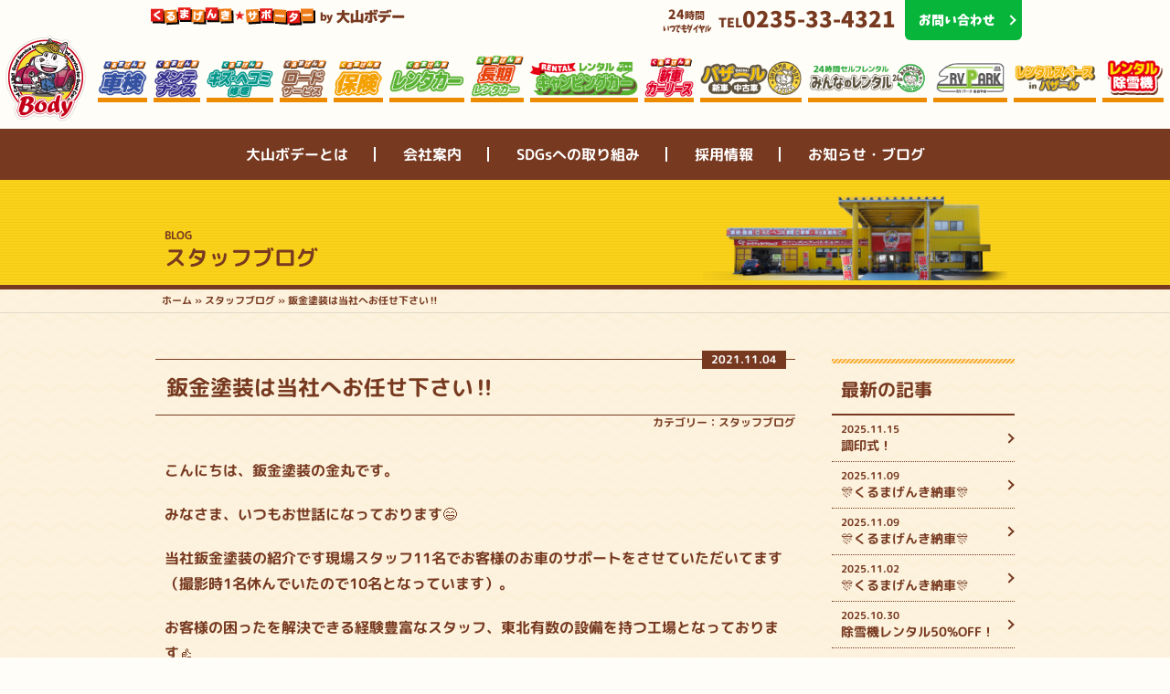

--- FILE ---
content_type: text/html; charset=UTF-8
request_url: https://kurumagenki.net/blog/%E9%88%91%E9%87%91%E5%A1%97%E8%A3%85%E3%81%AF%E5%BD%93%E7%A4%BE%E3%81%B8%E3%81%8A%E4%BB%BB%E3%81%9B%E4%B8%8B%E3%81%95%E3%81%84%E2%80%BC%EF%B8%8F.html
body_size: 53385
content:
<!DOCTYPE html>
<!--[if lt IE 7]>      <html class="no-js lt-ie9 lt-ie8 lt-ie7"> <![endif]-->
<!--[if IE 7]>         <html class="no-js lt-ie9 lt-ie8"> <![endif]-->
<!--[if IE 8]>         <html class="no-js lt-ie9"> <![endif]-->
<!--[if gt IE 8]><!--> <html class="no-js"> <!--<![endif]-->
<head>
<meta charset="utf-8">
<meta http-equiv="x-ua-compatible" content="ie=edge">
<meta http-equiv="Content-Language" content="ja">
<meta http-equiv="content-script-type" content="text/javascript">
<meta http-equiv="content-style-type" content="text/css">

<meta name="robots" content="index,follow">
<meta name="robots" content="noydir">
<meta name="robots" content="noodp">

<title>鈑金塗装は当社へお任せ下さい‼️ | くるまげんきサポーター 大山ボデー</title>
<meta name="keywords" content="キズヘコミ修理,車検,新車,中古車,ロードサービス,レッカー,レンタカー,大山ボデー,山形,庄内,鶴岡,板金,塗装,アライメント,軽バザール">

<!--<script type="text/javascript">
if ((navigator.userAgent.indexOf('iPhone') > 0 && navigator.userAgent.indexOf('iPad') == -1) || navigator.userAgent.indexOf('iPod') > 0 || navigator.userAgent.indexOf('Android') > 0) {
	location.href = '/sp/';
}
</script>-->

<meta name="viewport" content="width=device-width">
<link rel="shortcut icon" href="https://kurumagenki.net/wp/wp-content/themes/kurumagenki/favicon.ico">
<link rel="icon" href="https://kurumagenki.net/wp/wp-content/themes/kurumagenki/favicon.gif" type="image/gif">
<link rel="apple-touch-icon-precomposed" href="https://kurumagenki.net/wp/wp-content/themes/kurumagenki/apple-touch-icon-precomposed.png">
<link rel="apple-touch-icon" href="https://kurumagenki.net/wp/wp-content/themes/kurumagenki/apple-touch-icon.png">
<!-- Place favicon.ico in the root directory -->

<link rel="alternate" type="application/rss+xml" title="くるまげんきサポーター 大山ボデー RSS Feed" href="https://kurumagenki.net/feed">
<link rel="alternate" type="application/rss+xml" title="くるまげんきサポーター 大山ボデー Comments RSS Feed" href="https://kurumagenki.net/comments/feed">

<link rel="stylesheet" href="https://kurumagenki.net/wp/wp-content/themes/kurumagenki/css/normalize.css" media="screen">
<link rel="stylesheet" href="https://kurumagenki.net/wp/wp-content/themes/kurumagenki/css/main.css" media="screen">
<script src="https://kurumagenki.net/wp/wp-content/themes/kurumagenki/js/vendor/modernizr-2.8.3.min.js"></script>

<link rel="stylesheet" href="https://kurumagenki.net/wp/wp-content/themes/kurumagenki/css/common.css?251010" type="text/css" media="screen">
<link rel="stylesheet" href="https://kurumagenki.net/wp/wp-content/themes/kurumagenki/css/home.css?251010" type="text/css" media="screen">
<link rel="stylesheet" href="https://kurumagenki.net/wp/wp-content/themes/kurumagenki/css/page.css?251211" type="text/css" media="screen">
<link rel="stylesheet" href="https://kurumagenki.net/wp/wp-content/themes/kurumagenki/css/dropdown.css">

<link rel="stylesheet" href="https://kurumagenki.net/wp/wp-content/themes/kurumagenki/css/sp_common.css?251010" type="text/css" media="screen">
<link rel="stylesheet" href="https://kurumagenki.net/wp/wp-content/themes/kurumagenki/css/sp_home.css?251010" type="text/css" media="screen">
<link rel="stylesheet" href="https://kurumagenki.net/wp/wp-content/themes/kurumagenki/css/sp_page.css?251211" type="text/css" media="screen">
<link rel="stylesheet" href="https://kurumagenki.net/wp/wp-content/themes/kurumagenki/css/sp_dropdown.css">

<!-- Font Awesome -->
<link rel="stylesheet" href="https://kurumagenki.net/wp/wp-content/themes/kurumagenki/js/font-awesome/css/font-awesome.min.css">
<!--<script src="https://kit.fontawesome.com/95445438b2.js" crossorigin="anonymous"></script>-->

<!-- Google Fonts + 日本語 -->
<link href="https://fonts.googleapis.com/earlyaccess/roundedmplus1c.css" rel="stylesheet" />

<!-- jQuery -->
<script src="https://code.jquery.com/jquery-1.12.0.min.js"></script>
<script>window.jQuery || document.write('<script src="js/vendor/jquery-1.12.0.min.js"><\/script>')</script>
<script src="//ajax.googleapis.com/ajax/libs/jquery/1.8.2/jquery.min.js"></script>

<script src="https://kurumagenki.net/wp/wp-content/themes/kurumagenki/js/plugins.js"></script>
<script src="https://kurumagenki.net/wp/wp-content/themes/kurumagenki/js/main.js"></script>

<!-- プラグイン -->
<script src="https://kurumagenki.net/wp/wp-content/themes/kurumagenki/js/smart-crossfade.js"></script>
<script src="https://kurumagenki.net/wp/wp-content/themes/kurumagenki/js/ticker.js"></script>
<script src="https://kurumagenki.net/wp/wp-content/themes/kurumagenki/js/opacity-rollover2.1.js"></script>
<script type="text/javascript">
(function($) {
	$(function() {
		$('.over').opOver();
		$('.over_wink').wink();
		});
})(jQuery);
</script>

<script src="https://kurumagenki.net/wp/wp-content/themes/kurumagenki/js/plugins/ui.core.js"></script>
<script src="https://kurumagenki.net/wp/wp-content/themes/kurumagenki/js/plugins/jquery.easing.1.3.js"></script>
<script src="https://kurumagenki.net/wp/wp-content/themes/kurumagenki/js/plugins/jquery.cookie.js"></script>

<!-- bxSlider -->
<script src="https://kurumagenki.net/wp/wp-content/themes/kurumagenki/js/bxslider.js"></script>
<script type="text/javascript">
/* bxSlider */
$(function(){
	var slideNum = $('.slide').size();
	$('#bxslider').bxSlider({
		onSliderLoad:function(currentIndex){
			$('.slide').removeClass('active');
			$('#bxslider > div:nth-child(3n-1)').addClass('active');
		},
		onSlideBefore: function($slideElement, oldIndex, newIndex){
			var new_i = newIndex%3 - 1;
			var nth = (new_i < 0) ? '3n-1' : '3n'+new_i;
			$('.slide').removeClass('active');
			$('#bxslider > div:nth-child('+nth+')').addClass('active');
		},
		minSlides: 1,
		maxSlides: 3,
		speed:500,
		pause:5000,
		slideWidth: 970,
		slideMargin: 20,
		pager:true,
		controls: true,
		prevText: '',
		nextText: '',
		onSlideAfter: function () { slideNum.startAuto(); }
	});
});
 </script>
<script>
$(document).ready(function(){
    $('#spSlider').bxSlider({
			adaptiveHeight: true,
			minSlides: 1,
			maxSlides: 1,
			slideMargin: 0,
      pager: false
    });
});
</script>

<script type="text/javascript" src="https://kurumagenki.net/wp/wp-content/themes/kurumagenki/js/jquery.biggerlink.js"></script>
<script type="text/javascript">
	$(function(){
		$('.biggerlink').biggerlink();
	});
</script>
<script type="text/javascript" src="https://kurumagenki.net/wp/wp-content/themes/kurumagenki/js/imgLiquid.js"></script>
<script type="text/javascript">
$(document).ready(function() {
    $(".imgLiquid").imgLiquid();
});
</script>
<script type="text/javascript" src="https://kurumagenki.net/wp/wp-content/themes/kurumagenki/js/heightLine.js"></script>

<script type="text/javascript" src="https://kurumagenki.net/wp/wp-content/themes/kurumagenki/js/sidr/jquery.sidr.min.js"></script>
<link rel="stylesheet" type="text/css" href="https://kurumagenki.net/wp/wp-content/themes/kurumagenki/js/sidr/stylesheets/jquery.sidr.dark.css" media="all">
<script>
$(document).ready(function() {
  $('.sidr-menu').sidr({
      name: 'sidr',
      side: 'right'
    });
});
</script>
<script type="text/javascript" src="https://kurumagenki.net/wp/wp-content/themes/kurumagenki/js/sp_dropdown.js"></script>

<!--メールフォームプロ用CSS-->
<link rel="stylesheet" href="https://kurumagenki.net/wp/wp-content/themes/kurumagenki/contactform/mfp.statics/mailformpro.css" type="text/css" />
<!--/メールフォームプロ用CSS-->

<!-- Drawer JS -->
<link rel="stylesheet" href="https://kurumagenki.net/wp/wp-content/themes/kurumagenki/js/drawer/drawer-master/dist/css/drawer.css">
<script src="https://cdnjs.cloudflare.com/ajax/libs/iScroll/5.2.0/iscroll.js"></script>
<script src="https://cdnjs.cloudflare.com/ajax/libs/twitter-bootstrap/3.3.7/js/bootstrap.min.js"></script>
<script src="https://kurumagenki.net/wp/wp-content/themes/kurumagenki/js/drawer/drawer-master/dist/js/drawer.js" charset="utf-8"></script>
<script>
		$(document).ready(function() {
				$('.drawer').drawer();
				$('#sp_navi li').on('click', function() {
				$('.drawer').drawer('close');
			});
		});
</script>

<!-- All in One SEO Pack 2.4.2 by Michael Torbert of Semper Fi Web Design[669,720] -->
<link rel="canonical" href="https://kurumagenki.net/blog/%e9%88%91%e9%87%91%e5%a1%97%e8%a3%85%e3%81%af%e5%bd%93%e7%a4%be%e3%81%b8%e3%81%8a%e4%bb%bb%e3%81%9b%e4%b8%8b%e3%81%95%e3%81%84%e2%80%bc%ef%b8%8f.html" />
<!-- /all in one seo pack -->
<link rel='dns-prefetch' href='//s0.wp.com' />
<link rel='dns-prefetch' href='//secure.gravatar.com' />
<link rel='dns-prefetch' href='//s.w.org' />
<link rel="alternate" type="application/rss+xml" title="くるまげんきサポーター 大山ボデー &raquo; 鈑金塗装は当社へお任せ下さい‼️ のコメントのフィード" href="https://kurumagenki.net/blog/%e9%88%91%e9%87%91%e5%a1%97%e8%a3%85%e3%81%af%e5%bd%93%e7%a4%be%e3%81%b8%e3%81%8a%e4%bb%bb%e3%81%9b%e4%b8%8b%e3%81%95%e3%81%84%e2%80%bc%ef%b8%8f.html/feed" />
		<script type="text/javascript">
			window._wpemojiSettings = {"baseUrl":"https:\/\/s.w.org\/images\/core\/emoji\/2.3\/72x72\/","ext":".png","svgUrl":"https:\/\/s.w.org\/images\/core\/emoji\/2.3\/svg\/","svgExt":".svg","source":{"concatemoji":"https:\/\/kurumagenki.net\/wp\/wp-includes\/js\/wp-emoji-release.min.js?ver=4.8.27"}};
			!function(t,a,e){var r,i,n,o=a.createElement("canvas"),l=o.getContext&&o.getContext("2d");function c(t){var e=a.createElement("script");e.src=t,e.defer=e.type="text/javascript",a.getElementsByTagName("head")[0].appendChild(e)}for(n=Array("flag","emoji4"),e.supports={everything:!0,everythingExceptFlag:!0},i=0;i<n.length;i++)e.supports[n[i]]=function(t){var e,a=String.fromCharCode;if(!l||!l.fillText)return!1;switch(l.clearRect(0,0,o.width,o.height),l.textBaseline="top",l.font="600 32px Arial",t){case"flag":return(l.fillText(a(55356,56826,55356,56819),0,0),e=o.toDataURL(),l.clearRect(0,0,o.width,o.height),l.fillText(a(55356,56826,8203,55356,56819),0,0),e===o.toDataURL())?!1:(l.clearRect(0,0,o.width,o.height),l.fillText(a(55356,57332,56128,56423,56128,56418,56128,56421,56128,56430,56128,56423,56128,56447),0,0),e=o.toDataURL(),l.clearRect(0,0,o.width,o.height),l.fillText(a(55356,57332,8203,56128,56423,8203,56128,56418,8203,56128,56421,8203,56128,56430,8203,56128,56423,8203,56128,56447),0,0),e!==o.toDataURL());case"emoji4":return l.fillText(a(55358,56794,8205,9794,65039),0,0),e=o.toDataURL(),l.clearRect(0,0,o.width,o.height),l.fillText(a(55358,56794,8203,9794,65039),0,0),e!==o.toDataURL()}return!1}(n[i]),e.supports.everything=e.supports.everything&&e.supports[n[i]],"flag"!==n[i]&&(e.supports.everythingExceptFlag=e.supports.everythingExceptFlag&&e.supports[n[i]]);e.supports.everythingExceptFlag=e.supports.everythingExceptFlag&&!e.supports.flag,e.DOMReady=!1,e.readyCallback=function(){e.DOMReady=!0},e.supports.everything||(r=function(){e.readyCallback()},a.addEventListener?(a.addEventListener("DOMContentLoaded",r,!1),t.addEventListener("load",r,!1)):(t.attachEvent("onload",r),a.attachEvent("onreadystatechange",function(){"complete"===a.readyState&&e.readyCallback()})),(r=e.source||{}).concatemoji?c(r.concatemoji):r.wpemoji&&r.twemoji&&(c(r.twemoji),c(r.wpemoji)))}(window,document,window._wpemojiSettings);
		</script>
		<style type="text/css">
img.wp-smiley,
img.emoji {
	display: inline !important;
	border: none !important;
	box-shadow: none !important;
	height: 1em !important;
	width: 1em !important;
	margin: 0 .07em !important;
	vertical-align: -0.1em !important;
	background: none !important;
	padding: 0 !important;
}
</style>
	<style type="text/css">
	.wp-pagenavi{margin-left:auto !important; margin-right:auto; !important}
	</style>
  <link rel='stylesheet' id='sbi_styles-css'  href='https://kurumagenki.net/wp/wp-content/plugins/instagram-feed/css/sbi-styles.min.css?ver=6.8.0' type='text/css' media='all' />
<link rel='stylesheet' id='biz-cal-style-css'  href='https://kurumagenki.net/wp/wp-content/plugins/biz-calendar/biz-cal.css?ver=2.2.0' type='text/css' media='all' />
<link rel='stylesheet' id='fancybox-css'  href='https://kurumagenki.net/wp/wp-content/plugins/easy-fancybox/css/jquery.fancybox.min.css?ver=1.3.24' type='text/css' media='screen' />
<link rel='stylesheet' id='social-logos-css'  href='https://kurumagenki.net/wp/wp-content/plugins/jetpack/_inc/social-logos/social-logos.min.css?ver=1' type='text/css' media='all' />
<link rel='stylesheet' id='jetpack_css-css'  href='https://kurumagenki.net/wp/wp-content/plugins/jetpack/css/jetpack.css?ver=5.4.4' type='text/css' media='all' />
<link rel='stylesheet' id='wp-pagenavi-style-css'  href='https://kurumagenki.net/wp/wp-content/plugins/wp-pagenavi-style/css/orange.css?ver=1.0' type='text/css' media='all' />
<script type='text/javascript' src='https://kurumagenki.net/wp/wp-includes/js/jquery/jquery.js?ver=1.12.4'></script>
<script type='text/javascript' src='https://kurumagenki.net/wp/wp-includes/js/jquery/jquery-migrate.min.js?ver=1.4.1'></script>
<script type='text/javascript'>
/* <![CDATA[ */
var related_posts_js_options = {"post_heading":"h4"};
/* ]]> */
</script>
<script type='text/javascript' src='https://kurumagenki.net/wp/wp-content/plugins/jetpack/modules/related-posts/related-posts.js?ver=20150408'></script>
<script type='text/javascript'>
/* <![CDATA[ */
var bizcalOptions = {"holiday_title":"\u5b9a\u4f11\u65e5","sun":"on","holiday":"on","temp_holidays":"2025-11-03\r\n2025-11-17\r\n2025-11-24\r\n2025-11-25\r\n2025-12-27\r\n2025-12-29\r\n2025-12-30\r\n2025-12-31\r\n2026-01-01\r\n2026-01-02\r\n2026-01-03\r\n2026-01-05\r\n2026-01-06\r\n2026-01-12\r\n2026-02-11\r\n2026-02-23\r\n2026-03-20\r\n2026-03-23\r\n2026-03-30\r\n2026-03-31\r\n2026-04-27\r\n2026-04-28\r\n2026-04-29\r\n2026-04-30\r\n2026-05-01\r\n2026-05-02\r\n2026-05-04\r\n2026-05-05\r\n2026-05-06\r\n2026-07-20\r\n2026-08-10\r\n2026-08-11\r\n2026-08-12\r\n2026-08-13\r\n2026-08-14\r\n2026-08-15\r\n2026-08-17\r\n2026-08-18","temp_weekdays":"2025-11-23\r\n2026-03-29","eventday_title":"\u30a4\u30d9\u30f3\u30c8","eventday_url":"","eventdays":"2024-11-16\r\n2024-11-17","month_limit":"\u6307\u5b9a","nextmonthlimit":"12","prevmonthlimit":"0","plugindir":"https:\/\/kurumagenki.net\/wp\/wp-content\/plugins\/biz-calendar\/","national_holiday":""};
/* ]]> */
</script>
<script type='text/javascript' src='https://kurumagenki.net/wp/wp-content/plugins/biz-calendar/calendar.js?ver=2.2.0'></script>
<link rel='https://api.w.org/' href='https://kurumagenki.net/wp-json/' />
<link rel="EditURI" type="application/rsd+xml" title="RSD" href="https://kurumagenki.net/wp/xmlrpc.php?rsd" />
<link rel="wlwmanifest" type="application/wlwmanifest+xml" href="https://kurumagenki.net/wp/wp-includes/wlwmanifest.xml" /> 
<link rel='prev' title='焼き芋って美味しいですよね🍠' href='https://kurumagenki.net/car-presen/%e7%84%bc%e3%81%8d%e8%8a%8b%e3%81%a3%e3%81%a6%e7%be%8e%e5%91%b3%e3%81%97%e3%81%84%e3%81%a7%e3%81%99%e3%82%88%e3%81%ad%f0%9f%8d%a0.html' />
<link rel='next' title='猫はコタツで丸くなる' href='https://kurumagenki.net/car-presen/%e7%8c%ab%e3%81%af%e3%82%b3%e3%82%bf%e3%83%84%e3%81%a7%e4%b8%b8%e3%81%8f%e3%81%aa%e3%82%8b.html' />
<link rel='shortlink' href='https://wp.me/p8aw3Q-Z2' />
<link rel="alternate" type="application/json+oembed" href="https://kurumagenki.net/wp-json/oembed/1.0/embed?url=https%3A%2F%2Fkurumagenki.net%2Fblog%2F%25e9%2588%2591%25e9%2587%2591%25e5%25a1%2597%25e8%25a3%2585%25e3%2581%25af%25e5%25bd%2593%25e7%25a4%25be%25e3%2581%25b8%25e3%2581%258a%25e4%25bb%25bb%25e3%2581%259b%25e4%25b8%258b%25e3%2581%2595%25e3%2581%2584%25e2%2580%25bc%25ef%25b8%258f.html" />
<link rel="alternate" type="text/xml+oembed" href="https://kurumagenki.net/wp-json/oembed/1.0/embed?url=https%3A%2F%2Fkurumagenki.net%2Fblog%2F%25e9%2588%2591%25e9%2587%2591%25e5%25a1%2597%25e8%25a3%2585%25e3%2581%25af%25e5%25bd%2593%25e7%25a4%25be%25e3%2581%25b8%25e3%2581%258a%25e4%25bb%25bb%25e3%2581%259b%25e4%25b8%258b%25e3%2581%2595%25e3%2581%2584%25e2%2580%25bc%25ef%25b8%258f.html&#038;format=xml" />
	<style type="text/css">
	 .wp-pagenavi
	{
		font-size:12px !important;
	}
	</style>
	
<link rel='dns-prefetch' href='//v0.wordpress.com'/>
<style type='text/css'>img#wpstats{display:none}</style>
<!-- Jetpack Open Graph Tags -->
<meta property="og:type" content="article" />
<meta property="og:title" content="鈑金塗装は当社へお任せ下さい‼️" />
<meta property="og:url" content="https://kurumagenki.net/blog/%e9%88%91%e9%87%91%e5%a1%97%e8%a3%85%e3%81%af%e5%bd%93%e7%a4%be%e3%81%b8%e3%81%8a%e4%bb%bb%e3%81%9b%e4%b8%8b%e3%81%95%e3%81%84%e2%80%bc%ef%b8%8f.html" />
<meta property="og:description" content="こんにちは、鈑金塗装の金丸です。 みなさま、いつもお世話になっております😄 当社鈑金塗装の紹介です現場スタッフ&hellip;" />
<meta property="article:published_time" content="2021-11-04T00:32:37+00:00" />
<meta property="article:modified_time" content="2021-11-04T00:32:37+00:00" />
<meta property="og:site_name" content="くるまげんきサポーター 大山ボデー" />
<meta property="og:image" content="https://kurumagenki.net/wp/wp-content/uploads/2021/11/img_0261.jpg" />
<meta property="og:locale" content="ja_JP" />
<meta name="twitter:card" content="summary" />
<link rel="stylesheet" type="text/css" href="https://kurumagenki.net/wp/wp-content/themes/kurumagenki/style.css" media="all">
<!-- Google Analytics: change UA-88033921-1 to be your site's ID. -->
<script>
  (function(i,s,o,g,r,a,m){i['GoogleAnalyticsObject']=r;i[r]=i[r]||function(){
  (i[r].q=i[r].q||[]).push(arguments)},i[r].l=1*new Date();a=s.createElement(o),
  m=s.getElementsByTagName(o)[0];a.async=1;a.src=g;m.parentNode.insertBefore(a,m)
  })(window,document,'script','https://www.google-analytics.com/analytics.js','ga');

  ga('create', 'UA-88033921-1', 'auto');
  ga('send', 'pageview');
</script>
<!--[if IE 6]>
<script src="https://kurumagenki.net/wp/wp-content/themes/kurumagenki/js/DD_belatedPNG_0.0.8a-min.js"></script>
<script>
DD_belatedPNG.fix('img');
</script>
<![endif]-->

<!--[if lt IE 9]>
<script src="http://html5shiv.googlecode.com/svn/trunk/html5.js"></script>
<script src="http://css3-mediaqueries-js.googlecode.com/svn/trunk/css3-mediaqueries.js"></script>
<![endif]-->
</head>
<body id="top" class="drawer drawer--top">
<!--[if lt IE 8]>
<p class="browserupgrade">You are using an <strong>outdated</strong> browser. Please <a href="http://browsehappy.com/">upgrade your browser</a> to improve your experience.</p>
<![endif]-->

<div id="wrapper">
<header>
<h1 class="sp-h1"><a href="https://kurumagenki.net"><img src="https://kurumagenki.net/wp/wp-content/themes/kurumagenki/img/common/logo2.png" width="100" height="100" alt="山形県鶴岡市の大山ボデー、板金塗装・キズヘコミ修理・車検・メンテナンスから新車・中古車販売・レンタカー、レッカー移動などのロードサービスなど"></a></h1>
<div id="head_area" class="kei-font">
<h2><img src="https://kurumagenki.net/wp/wp-content/themes/kurumagenki/img/common/h_title.png" width="290" height="20" alt="くるまげんきサポーター by大山ボデー"></h2>
<dl><dt><strong><em>24</em>時間</strong><span>いつでもダイヤル</span></dt><dd class="tel">TEL<em><a href="tel:0235-33-4321">0235-33-4321</a></em></dd><dd class="btn line"><a href="https://lin.ee/7iKm3CP" target="_blank">お問い合わせ<i class="fab fa-line f3c0" aria-hidden="true"></i></a></dd><!--<dd class="btn"><a href="contact.html">お問い合わせ</a></dd>--></dl>
</div>
<nav id="head_navi">
<h1><a href="https://kurumagenki.net"><img src="https://kurumagenki.net/wp/wp-content/themes/kurumagenki/img/common/logo2.png" width="100" height="100" alt="山形県鶴岡市の大山ボデー、板金塗装・キズヘコミ修理・車検・メンテナンスから新車・中古車販売・レンタカー、レッカー移動などのロードサービスなど"></a></h1>
<ul>
<li><a href="inspection.html"><img src="https://kurumagenki.net/wp/wp-content/themes/kurumagenki/img/common/navi_inspec.png" width="74" height="60" alt="車検"></a></li>
<li><a href="maintenance.html"><img src="https://kurumagenki.net/wp/wp-content/themes/kurumagenki/img/common/navi_mainte.png" width="68" height="60" alt="メンテナンス"></a></li>
<li><a href="repair.html"><img src="https://kurumagenki.net/wp/wp-content/themes/kurumagenki/img/common/navi_repair.png" width="100" height="60" alt="鈑金塗装・キズヘコミ修理"></a></li>
<li><a href="roadservice.html"><img src="https://kurumagenki.net/wp/wp-content/themes/kurumagenki/img/common/navi_roadservice.png" width="70" height="60" alt="ロードサービス"></a></li>
<li><a href="other.html"><img src="https://kurumagenki.net/wp/wp-content/themes/kurumagenki/img/common/navi_insurance.png" width="74" height="60" alt="その他・保険"></a></li>
<li><a href="rentacar.html"><img src="https://kurumagenki.net/wp/wp-content/themes/kurumagenki/img/common/navi_rentacar.png" width="110" height="60" alt="レンタカー"></a></li>
<li><a href="rentacar/lowlongrent.html"><img src="https://kurumagenki.net/wp/wp-content/themes/kurumagenki/img/common/navi_longrentacar.png" width="50" height="38" alt="長期レンタカー"></a></li>
<li><a href="campingcar.html"><img src="https://kurumagenki.net/wp/wp-content/themes/kurumagenki/img/common/navi_campingcar.png" width="162" height="60" alt="キャンピングカー"></a></li>
<li><a href="https://mobix-car.com/all/body/v2/" target="_blank"><img src="https://kurumagenki.net/wp/wp-content/themes/kurumagenki/img/common/navi_carlease.png" width="46" height="38" alt="新車カーリース"></a></li>
<li><a href="buycar.html"><img src="https://kurumagenki.net/wp/wp-content/themes/kurumagenki/img/common/navi_bazaar.png" width="150" height="60" alt="バザール(車販売)"></a></li>
<li><a href="rental.html"><img src="https://kurumagenki.net/wp/wp-content/themes/kurumagenki/img/common/navi_rental.png" width="115" height="38" alt="みんなのレンタル"></a></li>
<li><a href="rvpark.html"><img src="https://kurumagenki.net/wp/wp-content/themes/kurumagenki/img/common/navi_rvpark.png" width="70" height="38" alt="RVパーク"></a></li>
<li><a href="rentalspace.html"><img src="https://kurumagenki.net/wp/wp-content/themes/kurumagenki/img/common/navi_rentalspace.png" width="77" height="38" alt="レンタルスペース"></a></li>
<li><a href="snowblower.html"><img src="https://kurumagenki.net/wp/wp-content/themes/kurumagenki/img/common/navi_snowblower.png" width="58" height="38" alt="レンタル除雪機"></a></li>
</ul>
</nav>
<nav id="global_navi">
<ul>
<li><a href="about.html">大山ボデーとは</a></li>
<!--<li><a href="staff.html">スタッフ紹介</a></li>-->
<li><a href="company.html">会社案内</a></li>
<li><a href="sdgs.html">SDGsへの取り組み</a></li>
<li><a href="https://kurumagenki.net/recruitment/" target="_blank">採用情報</a></li>
<li><a href="blog">お知らせ・ブログ</a></li>
</ul>
</nav>

<button type="button" class="drawer-toggle drawer-hamburger">
<span class="sr-only">toggle navigation</span>
<span class="drawer-hamburger-icon"></span>
</button>
</header>

<div id="sp_navi">
<nav class="drawer-nav" role="navigation">
<div class="drawer-box">
<ul id="head_spnavi">
<li><a href="inspection.html"><img src="https://kurumagenki.net/wp/wp-content/themes/kurumagenki/img/common/spnavi_inspec.png" width="170" height="60" alt="車検"></a></li>
<li><a href="maintenance.html"><img src="https://kurumagenki.net/wp/wp-content/themes/kurumagenki/img/common/spnavi_mainte.png" width="170" height="60" alt="メンテナンス"></a></li>
<li><a href="repair.html"><img src="https://kurumagenki.net/wp/wp-content/themes/kurumagenki/img/common/spnavi_repair.png" width="170" height="60" alt="鈑金塗装・キズヘコミ修理"></a></li>
<li><a href="roadservice.html"><img src="https://kurumagenki.net/wp/wp-content/themes/kurumagenki/img/common/spnavi_roadservice.png" width="170" height="60" alt="ロードサービス"></a></li>
<li><a href="other.html"><img src="https://kurumagenki.net/wp/wp-content/themes/kurumagenki/img/common/spnavi_insurance.png" width="170" height="60" alt="その他・保険"></a></li>
<li><a href="rentacar.html"><img src="https://kurumagenki.net/wp/wp-content/themes/kurumagenki/img/common/spnavi_rentacar.png" width="170" height="60" alt="レンタカー"></a></li>
<li><a href="rentacar/lowlongrent.html"><img src="https://kurumagenki.net/wp/wp-content/themes/kurumagenki/img/common/spnavi_longrentacar.png" width="170" height="60" alt="長期レンタカー"></a></li>
<li><a href="campingcar.html"><img src="https://kurumagenki.net/wp/wp-content/themes/kurumagenki/img/common/spnavi_campingcar.png" width="170" height="60" alt="キャンピングカー"></a></li>
<li><a href="https://mobix-car.com/all/body/v2/" target="_blank"><img src="https://kurumagenki.net/wp/wp-content/themes/kurumagenki/img/common/spnavi_carlease.png" width="170" height="60" alt="新車カーリース"></a></li>
<li><a href="buycar.html"><img src="https://kurumagenki.net/wp/wp-content/themes/kurumagenki/img/common/spnavi_bazaar.png" width="170" height="60" alt="バザール(車販売)"></a></li>
<li><a href="rental.html"><img src="https://kurumagenki.net/wp/wp-content/themes/kurumagenki/img/common/spnavi_rental.png" width="170" height="60" alt="みんなのレンタル"></a></li>
<li><a href="rvpark.html"><img src="https://kurumagenki.net/wp/wp-content/themes/kurumagenki/img/common/spnavi_rvpark.png" width="170" height="60" alt="RVパーク"></a></li>
<li><a href="rentalspace.html"><img src="https://kurumagenki.net/wp/wp-content/themes/kurumagenki/img/common/spnavi_rentalspace.png" width="170" height="60" alt="レンタルスペース"></a></li>
<li><a href="snowblower.html"><img src="https://kurumagenki.net/wp/wp-content/themes/kurumagenki/img/common/spnavi_snowblower.png" width="170" height="60" alt="レンタル除雪機"></a></li>
</ul>
<ul id="global_spnavi">
<li><a href="about.html">大山ボデーとは</a></li>
<!--<li><a href="staff.html">スタッフ紹介</a></li>-->
<li><a href="company.html">会社案内</a></li>
<li><a href="sdgs.html">SDGsへの取り組み</a></li>
<li><a href="https://kurumagenki.net/recruitment/" target="_blank">採用情報</a></li>
<li><a href="blog">お知らせ・ブログ</a></li>
</ul>
</div>

</nav>
</div>
<article id="page">

<section id="title_area" class="clearfix">
<div class="page_tit">
<h1>スタッフブログ <span>BLOG</span></h1>
</div>
</section>

<div id="b_navi">
<div class="breadcrumbs"><!-- Breadcrumb NavXT 6.3.0 -->
<span property="itemListElement" typeof="ListItem"><a property="item" typeof="WebPage" title="くるまげんきサポーター 大山ボデーへ移動" href="https://kurumagenki.net" class="home"><span property="name">ホーム</span></a><meta property="position" content="1"></span> » <span property="itemListElement" typeof="ListItem"><a property="item" typeof="WebPage" title="スタッフブログのカテゴリーアーカイブへ移動" href="https://kurumagenki.net/blog" class="taxonomy category"><span property="name">スタッフブログ</span></a><meta property="position" content="2"></span> » <span property="itemListElement" typeof="ListItem"><span property="name">鈑金塗装は当社へお任せ下さい‼️</span><meta property="position" content="3"></span></div>
</div>

<div id="blog">
<section id="blog_area" class="clearfix">

<div class="content clearfix">

<h2>鈑金塗装は当社へお任せ下さい‼️<span class="date">2021.11.04</span></h2>
<span class="cat">カテゴリー：<a href="https://kurumagenki.net/blog" rel="category tag">スタッフブログ</a></span>
<div class="txt">

<p>こんにちは、鈑金塗装の金丸です。</p>
<p>みなさま、いつもお世話になっております😄</p>
<p>当社鈑金塗装の紹介です現場スタッフ11名でお客様のお車のサポートをさせていただいてます（撮影時1名休んでいたので10名となっています）。</p>
<p>お客様の困ったを解決できる経験豊富なスタッフ、東北有数の設備を持つ工場となっております👍</p>
<p>いつでもまごころ応対で対応しておりますので是非お気軽にご相談ください‼️</p>
<p><img data-attachment-id="3783" data-permalink="https://kurumagenki.net/img_0261" data-orig-file="https://kurumagenki.net/wp/wp-content/uploads/2021/11/img_0261.jpg" data-orig-size="1020,1360" data-comments-opened="1" data-image-meta="{&quot;aperture&quot;:&quot;0&quot;,&quot;credit&quot;:&quot;&quot;,&quot;camera&quot;:&quot;&quot;,&quot;caption&quot;:&quot;&quot;,&quot;created_timestamp&quot;:&quot;0&quot;,&quot;copyright&quot;:&quot;&quot;,&quot;focal_length&quot;:&quot;0&quot;,&quot;iso&quot;:&quot;0&quot;,&quot;shutter_speed&quot;:&quot;0&quot;,&quot;title&quot;:&quot;&quot;,&quot;orientation&quot;:&quot;0&quot;}" data-image-title="img_0261" data-image-description="" data-medium-file="https://kurumagenki.net/wp/wp-content/uploads/2021/11/img_0261-300x400.jpg" data-large-file="https://kurumagenki.net/wp/wp-content/uploads/2021/11/img_0261-510x680.jpg" src="https://kurumagenki.net/wp/wp-content/uploads/2021/11/img_0261.jpg" class="size-full wp-image-3783" width="1020" height="1360" srcset="https://kurumagenki.net/wp/wp-content/uploads/2021/11/img_0261.jpg 1020w, https://kurumagenki.net/wp/wp-content/uploads/2021/11/img_0261-300x400.jpg 300w, https://kurumagenki.net/wp/wp-content/uploads/2021/11/img_0261-768x1024.jpg 768w, https://kurumagenki.net/wp/wp-content/uploads/2021/11/img_0261-510x680.jpg 510w, https://kurumagenki.net/wp/wp-content/uploads/2021/11/img_0261-480x640.jpg 480w" sizes="(max-width: 1020px) 100vw, 1020px" /></p>
<p>#鶴岡新車リース #鶴岡車検 #鶴岡車修理 #鶴岡車キズ #鶴岡レッカー #鶴岡レンタカー</p>
<div class="sharedaddy sd-sharing-enabled"><div class="robots-nocontent sd-block sd-social sd-social-icon sd-sharing"><h3 class="sd-title">共有:</h3><div class="sd-content"><ul><li class="share-facebook"><a rel="nofollow" data-shared="sharing-facebook-3784" class="share-facebook sd-button share-icon no-text" href="https://kurumagenki.net/blog/%e9%88%91%e9%87%91%e5%a1%97%e8%a3%85%e3%81%af%e5%bd%93%e7%a4%be%e3%81%b8%e3%81%8a%e4%bb%bb%e3%81%9b%e4%b8%8b%e3%81%95%e3%81%84%e2%80%bc%ef%b8%8f.html?share=facebook" target="_blank" title="Facebook で共有するにはクリックしてください"><span></span><span class="sharing-screen-reader-text">Facebook で共有するにはクリックしてください (新しいウィンドウで開きます)</span></a></li><li class="share-end"></li></ul></div></div></div>
<div id='jp-relatedposts' class='jp-relatedposts' >
	
</div>

</div>
</div><!-- content end -->

<div id="navigation">
</div>

</section>

<div id="side">
<div class="new">
<h2>最新の記事</h2>
<ul>
<li><a href="https://kurumagenki.net/blog/%e8%aa%bf%e5%8d%b0%e5%bc%8f%ef%bc%81.html"><em>2025.11.15</em>調印式！</a></li>
<li><a href="https://kurumagenki.net/blog/%f0%9f%8e%8a%e3%81%8f%e3%82%8b%e3%81%be%e3%81%92%e3%82%93%e3%81%8d%e7%b4%8d%e8%bb%8a%f0%9f%8e%8a-109.html"><em>2025.11.09</em>🎊くるまげんき納車🎊</a></li>
<li><a href="https://kurumagenki.net/blog/%f0%9f%8e%8a%e3%81%8f%e3%82%8b%e3%81%be%e3%81%92%e3%82%93%e3%81%8d%e7%b4%8d%e8%bb%8a%f0%9f%8e%8a-108.html"><em>2025.11.09</em>🎊くるまげんき納車🎊</a></li>
<li><a href="https://kurumagenki.net/blog/%f0%9f%8e%8a%e3%81%8f%e3%82%8b%e3%81%be%e3%81%92%e3%82%93%e3%81%8d%e7%b4%8d%e8%bb%8a%f0%9f%8e%8a-107.html"><em>2025.11.02</em>🎊くるまげんき納車🎊</a></li>
<li><a href="https://kurumagenki.net/blog/%e9%99%a4%e9%9b%aa%e6%a9%9f%e3%83%ac%e3%83%b3%e3%82%bf%e3%83%ab50off%ef%bc%81.html"><em>2025.10.30</em>除雪機レンタル50%OFF！</a></li>
</ul>
</div>
<div class="category">
<h2>カテゴリー</h2>
<ul>
	<li class="cat-item cat-item-1"><a href="https://kurumagenki.net/news" >お知らせ・新着情報</a>
</li>
	<li class="cat-item cat-item-2"><a href="https://kurumagenki.net/blog" >スタッフブログ</a>
</li>
	<li class="cat-item cat-item-3"><a href="https://kurumagenki.net/newspaper" >大山ボデー新聞</a>
</li>
	<li class="cat-item cat-item-4"><a href="https://kurumagenki.net/voice" >お客様アンケート</a>
</li>
	<li class="cat-item cat-item-9"><a href="https://kurumagenki.net/campingcarblog" >キャンピングレンタカー</a>
</li>
	<li class="cat-item cat-item-11"><a href="https://kurumagenki.net/new-flyer" >最新のチラシ</a>
</li>
	<li class="cat-item cat-item-8"><a href="https://kurumagenki.net/k-bazaarblog" >販売部門 バザール</a>
</li>
</ul>
</div>

<div class="category"><h2>アーカイブ</h2>		<label class="screen-reader-text" for="archives-dropdown-3">アーカイブ</label>
		<select id="archives-dropdown-3" name="archive-dropdown" onchange='document.location.href=this.options[this.selectedIndex].value;'>
			
			<option value="">月を選択</option>
				<option value='https://kurumagenki.net/2025/11'> 2025年11月 &nbsp;(4)</option>
	<option value='https://kurumagenki.net/2025/10'> 2025年10月 &nbsp;(2)</option>
	<option value='https://kurumagenki.net/2025/09'> 2025年9月 &nbsp;(1)</option>
	<option value='https://kurumagenki.net/2025/07'> 2025年7月 &nbsp;(3)</option>
	<option value='https://kurumagenki.net/2025/06'> 2025年6月 &nbsp;(5)</option>
	<option value='https://kurumagenki.net/2025/05'> 2025年5月 &nbsp;(9)</option>
	<option value='https://kurumagenki.net/2025/04'> 2025年4月 &nbsp;(12)</option>
	<option value='https://kurumagenki.net/2025/03'> 2025年3月 &nbsp;(12)</option>
	<option value='https://kurumagenki.net/2025/02'> 2025年2月 &nbsp;(2)</option>
	<option value='https://kurumagenki.net/2024/12'> 2024年12月 &nbsp;(11)</option>
	<option value='https://kurumagenki.net/2024/11'> 2024年11月 &nbsp;(24)</option>
	<option value='https://kurumagenki.net/2024/09'> 2024年9月 &nbsp;(10)</option>
	<option value='https://kurumagenki.net/2024/08'> 2024年8月 &nbsp;(4)</option>
	<option value='https://kurumagenki.net/2024/07'> 2024年7月 &nbsp;(14)</option>
	<option value='https://kurumagenki.net/2024/06'> 2024年6月 &nbsp;(19)</option>
	<option value='https://kurumagenki.net/2024/05'> 2024年5月 &nbsp;(24)</option>
	<option value='https://kurumagenki.net/2024/04'> 2024年4月 &nbsp;(7)</option>
	<option value='https://kurumagenki.net/2024/03'> 2024年3月 &nbsp;(13)</option>
	<option value='https://kurumagenki.net/2024/02'> 2024年2月 &nbsp;(8)</option>
	<option value='https://kurumagenki.net/2024/01'> 2024年1月 &nbsp;(1)</option>
	<option value='https://kurumagenki.net/2023/12'> 2023年12月 &nbsp;(7)</option>
	<option value='https://kurumagenki.net/2023/11'> 2023年11月 &nbsp;(7)</option>
	<option value='https://kurumagenki.net/2023/10'> 2023年10月 &nbsp;(14)</option>
	<option value='https://kurumagenki.net/2023/09'> 2023年9月 &nbsp;(9)</option>
	<option value='https://kurumagenki.net/2023/08'> 2023年8月 &nbsp;(16)</option>
	<option value='https://kurumagenki.net/2023/07'> 2023年7月 &nbsp;(8)</option>
	<option value='https://kurumagenki.net/2023/06'> 2023年6月 &nbsp;(9)</option>
	<option value='https://kurumagenki.net/2023/05'> 2023年5月 &nbsp;(17)</option>
	<option value='https://kurumagenki.net/2023/04'> 2023年4月 &nbsp;(4)</option>
	<option value='https://kurumagenki.net/2023/03'> 2023年3月 &nbsp;(2)</option>
	<option value='https://kurumagenki.net/2023/01'> 2023年1月 &nbsp;(14)</option>
	<option value='https://kurumagenki.net/2022/12'> 2022年12月 &nbsp;(4)</option>
	<option value='https://kurumagenki.net/2022/11'> 2022年11月 &nbsp;(4)</option>
	<option value='https://kurumagenki.net/2022/10'> 2022年10月 &nbsp;(10)</option>
	<option value='https://kurumagenki.net/2022/09'> 2022年9月 &nbsp;(14)</option>
	<option value='https://kurumagenki.net/2022/08'> 2022年8月 &nbsp;(14)</option>
	<option value='https://kurumagenki.net/2022/07'> 2022年7月 &nbsp;(21)</option>
	<option value='https://kurumagenki.net/2022/06'> 2022年6月 &nbsp;(22)</option>
	<option value='https://kurumagenki.net/2022/05'> 2022年5月 &nbsp;(17)</option>
	<option value='https://kurumagenki.net/2022/04'> 2022年4月 &nbsp;(17)</option>
	<option value='https://kurumagenki.net/2022/03'> 2022年3月 &nbsp;(22)</option>
	<option value='https://kurumagenki.net/2022/02'> 2022年2月 &nbsp;(10)</option>
	<option value='https://kurumagenki.net/2022/01'> 2022年1月 &nbsp;(13)</option>
	<option value='https://kurumagenki.net/2021/12'> 2021年12月 &nbsp;(15)</option>
	<option value='https://kurumagenki.net/2021/11'> 2021年11月 &nbsp;(24)</option>
	<option value='https://kurumagenki.net/2021/10'> 2021年10月 &nbsp;(30)</option>
	<option value='https://kurumagenki.net/2021/09'> 2021年9月 &nbsp;(12)</option>
	<option value='https://kurumagenki.net/2021/08'> 2021年8月 &nbsp;(21)</option>
	<option value='https://kurumagenki.net/2021/07'> 2021年7月 &nbsp;(26)</option>
	<option value='https://kurumagenki.net/2021/06'> 2021年6月 &nbsp;(21)</option>
	<option value='https://kurumagenki.net/2021/05'> 2021年5月 &nbsp;(17)</option>
	<option value='https://kurumagenki.net/2021/04'> 2021年4月 &nbsp;(22)</option>
	<option value='https://kurumagenki.net/2021/03'> 2021年3月 &nbsp;(19)</option>
	<option value='https://kurumagenki.net/2021/02'> 2021年2月 &nbsp;(8)</option>
	<option value='https://kurumagenki.net/2021/01'> 2021年1月 &nbsp;(5)</option>
	<option value='https://kurumagenki.net/2020/12'> 2020年12月 &nbsp;(11)</option>
	<option value='https://kurumagenki.net/2020/11'> 2020年11月 &nbsp;(13)</option>
	<option value='https://kurumagenki.net/2020/10'> 2020年10月 &nbsp;(6)</option>
	<option value='https://kurumagenki.net/2020/09'> 2020年9月 &nbsp;(10)</option>
	<option value='https://kurumagenki.net/2020/08'> 2020年8月 &nbsp;(11)</option>
	<option value='https://kurumagenki.net/2020/07'> 2020年7月 &nbsp;(16)</option>
	<option value='https://kurumagenki.net/2020/06'> 2020年6月 &nbsp;(3)</option>
	<option value='https://kurumagenki.net/2020/05'> 2020年5月 &nbsp;(5)</option>
	<option value='https://kurumagenki.net/2020/04'> 2020年4月 &nbsp;(12)</option>
	<option value='https://kurumagenki.net/2020/03'> 2020年3月 &nbsp;(24)</option>
	<option value='https://kurumagenki.net/2020/02'> 2020年2月 &nbsp;(8)</option>
	<option value='https://kurumagenki.net/2020/01'> 2020年1月 &nbsp;(12)</option>
	<option value='https://kurumagenki.net/2019/12'> 2019年12月 &nbsp;(14)</option>
	<option value='https://kurumagenki.net/2019/11'> 2019年11月 &nbsp;(11)</option>
	<option value='https://kurumagenki.net/2019/10'> 2019年10月 &nbsp;(16)</option>
	<option value='https://kurumagenki.net/2019/09'> 2019年9月 &nbsp;(7)</option>
	<option value='https://kurumagenki.net/2019/08'> 2019年8月 &nbsp;(14)</option>
	<option value='https://kurumagenki.net/2019/07'> 2019年7月 &nbsp;(35)</option>
	<option value='https://kurumagenki.net/2019/06'> 2019年6月 &nbsp;(8)</option>
	<option value='https://kurumagenki.net/2019/05'> 2019年5月 &nbsp;(2)</option>
	<option value='https://kurumagenki.net/2019/04'> 2019年4月 &nbsp;(13)</option>
	<option value='https://kurumagenki.net/2019/03'> 2019年3月 &nbsp;(1)</option>
	<option value='https://kurumagenki.net/2019/01'> 2019年1月 &nbsp;(1)</option>
	<option value='https://kurumagenki.net/2018/12'> 2018年12月 &nbsp;(1)</option>
	<option value='https://kurumagenki.net/2018/11'> 2018年11月 &nbsp;(2)</option>
	<option value='https://kurumagenki.net/2018/10'> 2018年10月 &nbsp;(13)</option>
	<option value='https://kurumagenki.net/2018/09'> 2018年9月 &nbsp;(6)</option>
	<option value='https://kurumagenki.net/2018/08'> 2018年8月 &nbsp;(9)</option>
	<option value='https://kurumagenki.net/2018/07'> 2018年7月 &nbsp;(9)</option>
	<option value='https://kurumagenki.net/2018/06'> 2018年6月 &nbsp;(11)</option>
	<option value='https://kurumagenki.net/2018/05'> 2018年5月 &nbsp;(5)</option>
	<option value='https://kurumagenki.net/2018/04'> 2018年4月 &nbsp;(11)</option>
	<option value='https://kurumagenki.net/2018/03'> 2018年3月 &nbsp;(5)</option>
	<option value='https://kurumagenki.net/2018/02'> 2018年2月 &nbsp;(4)</option>
	<option value='https://kurumagenki.net/2018/01'> 2018年1月 &nbsp;(2)</option>
	<option value='https://kurumagenki.net/2017/12'> 2017年12月 &nbsp;(2)</option>
	<option value='https://kurumagenki.net/2017/11'> 2017年11月 &nbsp;(5)</option>
	<option value='https://kurumagenki.net/2017/10'> 2017年10月 &nbsp;(3)</option>
	<option value='https://kurumagenki.net/2017/09'> 2017年9月 &nbsp;(2)</option>
	<option value='https://kurumagenki.net/2017/08'> 2017年8月 &nbsp;(11)</option>
	<option value='https://kurumagenki.net/2017/07'> 2017年7月 &nbsp;(2)</option>
	<option value='https://kurumagenki.net/2017/06'> 2017年6月 &nbsp;(4)</option>
	<option value='https://kurumagenki.net/2017/05'> 2017年5月 &nbsp;(3)</option>
	<option value='https://kurumagenki.net/2017/04'> 2017年4月 &nbsp;(2)</option>
	<option value='https://kurumagenki.net/2016/12'> 2016年12月 &nbsp;(1)</option>
	<option value='https://kurumagenki.net/2016/11'> 2016年11月 &nbsp;(2)</option>

		</select>
		</div></div><!-- side end -->
</div>

<!--
<section id="contact_area" class="clearfix">
<div class="content">
<h2>どんな<em>お店</em>か気になる方、お気軽にお問い合わせください！</h2>
<span class="btn"><a href="contact.html">ご来店予約・お問い合わせフォーム</a></span>
<p><span class="urgent"><em>お急ぎの方は</em>24時間いつでもダイヤル</span><span class="tel">TEL<strong>0235-33-4321</strong></span></p>
<span class="img_chara"><img src="https://kurumagenki.net/wp/wp-content/themes/kurumagenki/img/common/img_character.png" width="120" height="160"></span>
</div>
</section>
-->

</article>

<footer>
<div id="footer">
<h1 class="f_logo"><img src="https://kurumagenki.net/wp/wp-content/themes/kurumagenki/img/common/f_logo.png" width="120" height="125"></h1>
<div id="f_unit">
<span class="sub_logo"><img src="https://kurumagenki.net/wp/wp-content/themes/kurumagenki/img/common/f_title.png" width="230" height="25"></span>
<h2>有限会社<strong>大山ボデー</strong></h2>
<p class="add">住所：〒997-1121 山形県鶴岡市大山字上柳原23-1</p>
<p class="tel">TEL：<em><a href="tel:0235-33-4321">0235-33-4321</a></em><span>24時間いつでもダイヤル</span></p>
<p class="mail">メールアドレス：<a href="m&#97;i&#108;t&#111;:&#105;n&#102;o&#64;&#107;&#117;r&#117;m&#97;g&#101;&#110;&#107;&#105;.&#110;&#101;&#116;">&#105;n&#102;o&#64;&#107;&#117;r&#117;m&#97;g&#101;&#110;&#107;&#105;.&#110;&#101;&#116;</a></p>
<p class="time">営業時間：9:00 〜 17:30　日曜・祝日定休</p>
<ul class="f_navi">
<li><a href="company.html">会社案内</a></li>
<li><a href="kg-sitemap.html">サイトマップ</a></li>
<li><a href="contact.html">お問い合わせ</a></li>
<li><a href="policys.html">ポリシー</a></li>
<li class="line"><a href="https://lin.ee/7iKm3CP" target="_blank"><i class="fab fa-line f3c0" aria-hidden="true"></i>LINE</a></li>
</ul>
</div>
<!--<div id="map"><iframe src="https://www.google.com/maps/embed?pb=!1m18!1m12!1m3!1d22048.29663006671!2d139.77059961013086!3d38.75298096165525!2m3!1f0!2f0!3f0!3m2!1i1024!2i768!4f13.1!3m3!1m2!1s0x0%3A0x13551bc0f0daf7da!2z77yI5pyJ77yJ5aSn5bGx44Oc44OH44O8!5e0!3m2!1sja!2sjp!4v1476432895243" width="420" height="240" frameborder="0" style="border:0" allowfullscreen></iframe></div>-->
<div id="calendar">
<div><h2>営業日</h2><div id='biz_calendar'></div></div></div>
<p class="copyright">Copyright © 2016 <a href="http://kurumagenki.net">OHYAMA BODY</a>. All Rights Reserved.</p>
</div>
</footer>
<p id="page-top"><a href="#top" class="over_wink">PAGE TOP</a></p>
<p id="sp-line" class="kei-font"><a href="https://lin.ee/7iKm3CP" target="_blank">お問い合わせ<i class="fab fa-line f3c0" aria-hidden="true"></i></a></p>

</div><!-- wrapper end -->
<!-- Instagram Feed JS -->
<script type="text/javascript">
var sbiajaxurl = "https://kurumagenki.net/wp/wp-admin/admin-ajax.php";
</script>
	<div style="display:none">
	</div>
<!--[if lte IE 8]>
<link rel='stylesheet' id='jetpack-carousel-ie8fix-css'  href='https://kurumagenki.net/wp/wp-content/plugins/jetpack/modules/carousel/jetpack-carousel-ie8fix.css?ver=20121024' type='text/css' media='all' />
<![endif]-->
<script type='text/javascript' src='https://s0.wp.com/wp-content/js/devicepx-jetpack.js?ver=202605'></script>
<script type='text/javascript' src='https://secure.gravatar.com/js/gprofiles.js?ver=2026Janaa'></script>
<script type='text/javascript'>
/* <![CDATA[ */
var WPGroHo = {"my_hash":""};
/* ]]> */
</script>
<script type='text/javascript' src='https://kurumagenki.net/wp/wp-content/plugins/jetpack/modules/wpgroho.js?ver=4.8.27'></script>
<script type='text/javascript' src='https://kurumagenki.net/wp/wp-content/plugins/easy-fancybox/js/jquery.fancybox.min.js?ver=1.3.24'></script>
<script type='text/javascript'>
var fb_timeout, fb_opts={'overlayShow':true,'hideOnOverlayClick':true,'showCloseButton':true,'width':'80%','margin':20,'centerOnScroll':true,'enableEscapeButton':true,'autoScale':true };
if(typeof easy_fancybox_handler==='undefined'){
var easy_fancybox_handler=function(){
jQuery('.nofancybox,a.wp-block-file__button,a.pin-it-button,a[href*="pinterest.com/pin/create"],a[href*="facebook.com/share"],a[href*="twitter.com/share"]').addClass('nolightbox');
/* IMG */
var fb_IMG_select='a[href*=".jpg"]:not(.nolightbox,li.nolightbox>a),area[href*=".jpg"]:not(.nolightbox),a[href*=".jpeg"]:not(.nolightbox,li.nolightbox>a),area[href*=".jpeg"]:not(.nolightbox),a[href*=".png"]:not(.nolightbox,li.nolightbox>a),area[href*=".png"]:not(.nolightbox)';
jQuery(fb_IMG_select).addClass('fancybox image');
var fb_IMG_sections=jQuery('.gallery,.wp-block-gallery,.tiled-gallery,.wp-block-jetpack-tiled-gallery');
fb_IMG_sections.each(function(){jQuery(this).find(fb_IMG_select).attr('rel','gallery-'+fb_IMG_sections.index(this));});
jQuery('a.fancybox,area.fancybox,li.fancybox a').each(function(){jQuery(this).fancybox(jQuery.extend({},fb_opts,{'transitionIn':'elastic','easingIn':'easeOutBack','transitionOut':'elastic','easingOut':'easeInBack','opacity':false,'hideOnContentClick':false,'titleShow':true,'titlePosition':'over','titleFromAlt':true,'showNavArrows':true,'enableKeyboardNav':true,'cyclic':false}))});
/* Inline */
jQuery('a.fancybox-inline,area.fancybox-inline,li.fancybox-inline a').each(function(){jQuery(this).fancybox(jQuery.extend({},fb_opts,{'type':'inline','autoDimensions':true,'scrolling':'no','easingIn':'easeOutBack','easingOut':'easeInBack','opacity':false,'hideOnContentClick':false,'titleShow':false}))});
/* PDF */
jQuery('a.fancybox-pdf,area.fancybox-pdf,li.fancybox-pdf a').each(function(){jQuery(this).fancybox(jQuery.extend({},fb_opts,{'type':'iframe','onStart':function(a,i,o){o.type='pdf';},'width':'90%','height':'90%','padding':10,'titleShow':false,'titlePosition':'float','titleFromAlt':true,'autoDimensions':false,'scrolling':'no'}))});
/* YouTube */
jQuery('a[href*="youtu.be/"],area[href*="youtu.be/"],a[href*="youtube.com/"],area[href*="youtube.com/"]').filter(function(){return this.href.match(/\/(?:youtu\.be|watch\?|embed\/)/);}).not('.nolightbox,li.nolightbox>a').addClass('fancybox-youtube');
jQuery('a.fancybox-youtube,area.fancybox-youtube,li.fancybox-youtube a').each(function(){jQuery(this).fancybox(jQuery.extend({},fb_opts,{'type':'iframe','width':800,'height':450,'keepRatio':1,'titleShow':false,'titlePosition':'float','titleFromAlt':true,'onStart':function(a,i,o){var splitOn=a[i].href.indexOf("?");var urlParms=(splitOn>-1)?a[i].href.substring(splitOn):"";o.allowfullscreen=(urlParms.indexOf("fs=0")>-1)?false:true;o.href=a[i].href.replace(/https?:\/\/(?:www\.)?youtu(?:\.be\/([^\?]+)\??|be\.com\/watch\?(.*(?=v=))v=([^&]+))(.*)/gi,"https://www.youtube.com/embed/$1$3?$2$4&autoplay=1");}}))});
/* iFrame */
jQuery('a.fancybox-iframe,area.fancybox-iframe,li.fancybox-iframe a').each(function(){jQuery(this).fancybox(jQuery.extend({},fb_opts,{'type':'iframe','width':'70%','height':'90%','titleShow':false,'titlePosition':'float','titleFromAlt':true,'allowfullscreen':false}))});};
jQuery('a.fancybox-close').on('click',function(e){e.preventDefault();jQuery.fancybox.close()});
};
var easy_fancybox_auto=function(){setTimeout(function(){jQuery('#fancybox-auto').trigger('click')},1000);};
jQuery(easy_fancybox_handler);jQuery(document).on('post-load',easy_fancybox_handler);
jQuery(easy_fancybox_auto);
</script>
<script type='text/javascript' src='https://kurumagenki.net/wp/wp-content/plugins/easy-fancybox/js/jquery.easing.min.js?ver=1.4.1'></script>
<script type='text/javascript' src='https://kurumagenki.net/wp/wp-content/plugins/easy-fancybox/js/jquery.mousewheel.min.js?ver=3.1.13'></script>
<script type='text/javascript' src='https://kurumagenki.net/wp/wp-includes/js/wp-embed.min.js?ver=4.8.27'></script>
<script type='text/javascript' src='https://kurumagenki.net/wp/wp-content/plugins/jetpack/_inc/spin.js?ver=1.3'></script>
<script type='text/javascript' src='https://kurumagenki.net/wp/wp-content/plugins/jetpack/_inc/jquery.spin.js?ver=1.3'></script>
<script type='text/javascript'>
/* <![CDATA[ */
var jetpackCarouselStrings = {"widths":[370,700,1000,1200,1400,2000],"is_logged_in":"","lang":"ja","ajaxurl":"https:\/\/kurumagenki.net\/wp\/wp-admin\/admin-ajax.php","nonce":"49f2bb4c6a","display_exif":"1","display_geo":"1","single_image_gallery":"1","single_image_gallery_media_file":"","background_color":"black","comment":"\u30b3\u30e1\u30f3\u30c8","post_comment":"\u30b3\u30e1\u30f3\u30c8\u3092\u9001\u4fe1","write_comment":"\u30b3\u30e1\u30f3\u30c8\u3092\u3069\u3046\u305e","loading_comments":"\u30b3\u30e1\u30f3\u30c8\u3092\u8aad\u307f\u8fbc\u3093\u3067\u3044\u307e\u3059\u2026","download_original":"\u30d5\u30eb\u30b5\u30a4\u30ba\u8868\u793a <span class=\"photo-size\">{0}<span class=\"photo-size-times\">\u00d7<\/span>{1}<\/span>","no_comment_text":"\u30b3\u30e1\u30f3\u30c8\u306e\u30e1\u30c3\u30bb\u30fc\u30b8\u3092\u3054\u8a18\u5165\u304f\u3060\u3055\u3044\u3002","no_comment_email":"\u30b3\u30e1\u30f3\u30c8\u3059\u308b\u306b\u306f\u30e1\u30fc\u30eb\u30a2\u30c9\u30ec\u30b9\u3092\u3054\u8a18\u5165\u304f\u3060\u3055\u3044\u3002","no_comment_author":"\u30b3\u30e1\u30f3\u30c8\u3059\u308b\u306b\u306f\u304a\u540d\u524d\u3092\u3054\u8a18\u5165\u304f\u3060\u3055\u3044\u3002","comment_post_error":"\u30b3\u30e1\u30f3\u30c8\u6295\u7a3f\u306e\u969b\u306b\u30a8\u30e9\u30fc\u304c\u767a\u751f\u3057\u307e\u3057\u305f\u3002\u5f8c\u307b\u3069\u3082\u3046\u4e00\u5ea6\u304a\u8a66\u3057\u304f\u3060\u3055\u3044\u3002","comment_approved":"\u30b3\u30e1\u30f3\u30c8\u304c\u627f\u8a8d\u3055\u308c\u307e\u3057\u305f\u3002","comment_unapproved":"\u30b3\u30e1\u30f3\u30c8\u306f\u627f\u8a8d\u5f85\u3061\u4e2d\u3067\u3059\u3002","camera":"\u30ab\u30e1\u30e9","aperture":"\u7d5e\u308a","shutter_speed":"\u30b7\u30e3\u30c3\u30bf\u30fc\u30b9\u30d4\u30fc\u30c9","focal_length":"\u7126\u70b9\u8ddd\u96e2","copyright":"\u8457\u4f5c\u6a29","comment_registration":"0","require_name_email":"1","login_url":"https:\/\/kurumagenki.net\/wp\/wp-login.php?redirect_to=https%3A%2F%2Fkurumagenki.net%2Fblog%2F%25e9%2588%2591%25e9%2587%2591%25e5%25a1%2597%25e8%25a3%2585%25e3%2581%25af%25e5%25bd%2593%25e7%25a4%25be%25e3%2581%25b8%25e3%2581%258a%25e4%25bb%25bb%25e3%2581%259b%25e4%25b8%258b%25e3%2581%2595%25e3%2581%2584%25e2%2580%25bc%25ef%25b8%258f.html","blog_id":"1","meta_data":["camera","aperture","shutter_speed","focal_length","copyright"],"local_comments_commenting_as":"<fieldset><label for=\"email\">\u30e1\u30fc\u30eb\u30a2\u30c9\u30ec\u30b9 (\u5fc5\u9808)<\/label> <input type=\"text\" name=\"email\" class=\"jp-carousel-comment-form-field jp-carousel-comment-form-text-field\" id=\"jp-carousel-comment-form-email-field\" \/><\/fieldset><fieldset><label for=\"author\">\u540d\u524d (\u5fc5\u9808)<\/label> <input type=\"text\" name=\"author\" class=\"jp-carousel-comment-form-field jp-carousel-comment-form-text-field\" id=\"jp-carousel-comment-form-author-field\" \/><\/fieldset><fieldset><label for=\"url\">\u30a6\u30a7\u30d6\u30b5\u30a4\u30c8<\/label> <input type=\"text\" name=\"url\" class=\"jp-carousel-comment-form-field jp-carousel-comment-form-text-field\" id=\"jp-carousel-comment-form-url-field\" \/><\/fieldset>"};
/* ]]> */
</script>
<script type='text/javascript' src='https://kurumagenki.net/wp/wp-content/plugins/jetpack/modules/carousel/jetpack-carousel.js?ver=20170209'></script>
<script type='text/javascript' src='https://stats.wp.com/e-202605.js' async defer></script>
<script type='text/javascript'>
	_stq = window._stq || [];
	_stq.push([ 'view', {v:'ext',j:'1:5.4.4',blog:'120717214',post:'3784',tz:'9',srv:'kurumagenki.net'} ]);
	_stq.push([ 'clickTrackerInit', '120717214', '3784' ]);
</script>
<script src="https://kurumagenki.net/wp/wp-content/themes/kurumagenki/js/common.js"></script>
</body>
</html>

--- FILE ---
content_type: text/css
request_url: https://kurumagenki.net/wp/wp-content/themes/kurumagenki/css/common.css?251010
body_size: 14602
content:
@charset "UTF-8";
/* ==========================================================================
   COMMON
	 背景1 #fffdf7
	 背景・文字B #773920
	 背景O #f89900
	 背景Y #f8d21b
   ========================================================================== */
@import "https://w-shiya.com/release/font/fontawesome-free-6.4.2-web/css/all.css";
/* keifont */
@font-face {
font-family: 'keifontregular';
src: url(webfontkit/keifont.eot);
src: url(webfontkit/keifont.eot?#iefix) format('embedded-opentype'),
url(webfontkit/keifont.woff) format('woff'),
url(webfontkit/keifont.ttf) format('truetype');
font-weight: normal;
font-style: normal;
}
.kei-font {
	font-family: 'keifontregular';
}

@font-face {
font-family:'rounded-x-mplus';
src: url(webfontkit/rounded-x-mplus-1c-bold.eot);
src: url(webfontkit/rounded-x-mplus-1c-bold.eot?#iefix) format('embedded-opentype'),
url(webfontkit/rounded-x-mplus-1c-bold.woff) format('woff'),
url(webfontkit/rounded-x-mplus-1c-bold.ttf) format('truetype');
font-weight: normal;
font-style: normal;
}
.rounded-x-mplus {
	font-family:'rounded-x-mplus';
}
@media(min-width: 768px){

}

html{
	scroll-behavior: smooth;
}

/*===============================================
 レスポンシブ PCサイズ 横幅 741px以上
===============================================*/
@media screen and (min-width: 741px) {
body {
	position: relative;
	color:#773920;
	width: 100%;
	min-width:1080px;
	background:#fffdf7;
	font-family:'rounded-x-mplus';
}
h1, h2, h3, h4, h5, p {
	display:block;
	margin:0;
	font-weight:normal;
}
p {
	line-height:1.8;
}
img {
	vertical-align:top;
}
ul, ol, dl {
	display:block;
	list-style-type:none;
	margin:0px;
	padding:0px;
}
em {
	font-style:normal;
}
a {
	text-decoration:none;
	color:#773920;
}
a:hover {
	filter:alpha(opacity=80);
	-moz-opacity: 0.8;
	opacity: 0.8;
	filter:progid:DXImageTransform.Microsoft.Alpha(opacity=80);
}
.clearfix:after {
	content:"";
	display:block;
	clear:both;
	height:0px;
}
a[href^="tel:"] {
	pointer-events: none;
}

/* shadow */
.bg_shadow {
	-webkit-box-shadow: 0px 0px 3px 0px rgba(0, 0, 0, 0.25);
	-moz-box-shadow: 0px 0px 3px 0px rgba(0, 0, 0, 0.25);
	-o-box-shadow: 0px 0px 3px 0px rgba(0, 0, 0, 0.25);
	box-shadow: 0px 0px 3px 0px rgba(0, 0, 0, 0.25);
	behavior:url(../js/PIE.htc);
}
.corner_circle {
	border-radius: 6px;        /* CSS3草案 */  
  -webkit-border-radius: 6px;    /* Safari,Google Chrome用 */  
  -moz-border-radius: 6px;   /* Firefox用 */
	behavior:url(../js/PIE.htc);
}

.transition {
	-webkit-transition: 0.2s ease-in-out;
	   -moz-transition: 0.2s ease-in-out;  
       -o-transition: 0.2s ease-in-out;  
          transition: 0.2s ease-in-out;
}

#wrapper {
}

/* ==========================================================================
   header
   ========================================================================== */

header {
	position:relative;
	z-index:900;
}
header .sp-h1 {
	display: none;
}
header #head_area {
	display: flex;
	flex-wrap: wrap;
	justify-content: space-between;
	align-items: center;
	width:960px;
	margin:0px auto;
}
header #head_area h2 {
	display: flex;
	flex-wrap: wrap;
	align-items: center;
	margin:0px;
}
header #head_area dl {
	display: flex;
	flex-wrap: wrap;
	align-items: center;
	padding: 10px 140px 0px 0px;
}
header #head_area dl dt {
	display:block;
	font-size:10px;
	text-align:center;
	margin: 0px;
}
header #head_area dl dt strong {
	font-size:11px;
	font-weight:normal;
	line-height:1em;
}
header #head_area dl dt strong em {
	font-size:14px;
	font-weight:normal;
}
header #head_area dl dt span {
	display:block;
	transform: scale( 0.75 , 1 );
	letter-spacing: -0.1em;
	padding:0px;
	margin: 2px 0px 0 0;
	line-height:1em;
}
header #head_area dl dd {
	float:left;
	margin:0px;
	padding:0px;
}
header #head_area dl dd.tel {
	font-size:14px;
	line-height:1em;
}
header #head_area dl dd.tel em {
	font-size:24px;
}
header #head_area dl dd.tel a {
	color:#773920;
}

header #head_area dl dd.btn {
	margin-top: -20px;
}
header #head_area dl dd.btn a {
	display:block;
	position:relative;
	text-align:center;
	background:#f89900;
	color:#FFFFFF;
	font-size:12px;
	line-height:24px;
	padding:15px 25px 5px 15px;
	margin: 0px 0px 4px 10px;
}
header #head_area dl dd.btn a:after {
	display:block;
	content:"";
	position:absolute;
	border-top:2px solid #FFFFFF;
	border-right:2px solid #FFFFFF;
	width:6px;
	height:6px;
	top: calc( 50% + 5px );
	right:8px;
	margin-top:-4px;
	-webkit-transform: rotate(45deg);
  	      transform: rotate(45deg);
	behavior:url(../js/PIE.htc);
}

header #head_area dl dd.btn.line {
	position:fixed;
	top: 10px;
	left: 50%;
	margin-left: 340px;
}
header #head_area dl dd.btn.line a {
	display: inline-flex;
	flex-wrap: wrap;
	align-items: center;
	background: #07B53B;
	border-bottom-left-radius: 6px;
	border-bottom-right-radius: 6px;
	font-size:14px;
	padding:20px 25px 10px 15px;
}
header #head_area dl dd.btn.line a i {
	font-size: 24px;
	margin: 0px 0px 0px 5px;
}

header h1 {
	width:100px;
	height:100px;
}
header h1 a:hover {
	filter:alpha(opacity=100);
	-moz-opacity: 1.0;
	opacity: 1.0;
	filter:progid:DXImageTransform.Microsoft.Alpha(opacity=100);
}

header nav {}
header nav#head_navi {
	display: flex;
	flex-wrap: wrap;
	justify-content: center;
	padding: 0px 0px 5px 0px;
}
header nav#head_navi ul {
	display: flex;
	flex-wrap: wrap;
	justify-content: center;
	align-content: center;
}
header nav#head_navi ul li {
	margin: 0 10px;
}
header nav#head_navi ul li a {
	display: block;
	border-bottom: 5px solid #EC8B01;
}

header nav#global_navi {
	background: #773920;
}
header nav#global_navi ul {
	display: flex;
	flex-wrap: wrap;
	justify-content: center;
}
header nav#global_navi ul li {}
header nav#global_navi ul li a {
	display: inline-block;
	position: relative;
	color: #fff;
	font-size: 16px;
	line-height: 1em;
	padding: 20px 30px;
}
header nav#global_navi ul li a:after {
	display: block;
	position: absolute;
	content: "";
	width: 0px;
	height: 1em;
	top: 50%;
	right: 0;
	border-left: 2px solid #fff;
	transform: translate(0%,-50%);
}
header nav#global_navi ul li:nth-last-of-type(1) a:after {
	display: none;
}

header button.drawer-hamburger, #sp_navi {
	display: none;
}


header nav#head_navi {
	width: calc( 100% - 0px );
	min-width: calc( 960px );
	max-width: calc( 1480px );
	margin: 0px auto;
}
header nav#head_navi h1 {}
header nav#head_navi ul {
 align-items:flex-end;
	width: calc( 100% - 100px );
}
header nav#head_navi ul li {
	margin: 0 0.3%;
}
header nav#head_navi ul li a {
	width: 100%;
}
header nav#head_navi ul li a img {
	width: 100%;
	height: auto;
}

header nav#head_navi ul li:nth-of-type(1) {
	width: 4.6%;
}
header nav#head_navi ul li:nth-of-type(2) {
	width: 4.3%;
}
header nav#head_navi ul li:nth-of-type(3) {
	width: 6.2%;
}
header nav#head_navi ul li:nth-of-type(4) {
	width: 4.4%;
}
header nav#head_navi ul li:nth-of-type(5) {
	width: 4.6%;
}
header nav#head_navi ul li:nth-of-type(6) {
	width: 6.9%;
}
header nav#head_navi ul li:nth-of-type(7) {
	width: 4.9%;
}
header nav#head_navi ul li:nth-of-type(8) {
	width: 10%;
}
header nav#head_navi ul li:nth-of-type(9) {
	width: 4.6%;
}
header nav#head_navi ul li:nth-of-type(10) {
	width: 9.4%;
}
header nav#head_navi ul li:nth-of-type(11) {
	width: 11%;
}
header nav#head_navi ul li:nth-of-type(12) {
	width: 6.9%;
}
header nav#head_navi ul li:nth-of-type(13) {
	width: 7.59%;
}
header nav#head_navi ul li:nth-of-type(14) {
	width: 5.7%;
}


/*
header nav#head_navi ul li:nth-of-type(1) {
	width: 4.93%;
}
header nav#head_navi ul li:nth-of-type(2) {
	width: 4.53%;
}
header nav#head_navi ul li:nth-of-type(3) {
	width: 6.66%;
}
header nav#head_navi ul li:nth-of-type(4) {
	width: 4.66%;
}
header nav#head_navi ul li:nth-of-type(5) {
	width: 4.93%;
}
header nav#head_navi ul li:nth-of-type(6) {
	width: 7.33%;
}
header nav#head_navi ul li:nth-of-type(7) {
	width: 4.93%;
}
header nav#head_navi ul li:nth-of-type(8) {
	width: 10.8%;
}
header nav#head_navi ul li:nth-of-type(9) {
	width: 10%;
}
header nav#head_navi ul li:nth-of-type(10) {
	width: 12%;
}
header nav#head_navi ul li:nth-of-type(11) {
	width: 7.33%;
}
header nav#head_navi ul li:nth-of-type(12) {
	width: 8%;
}
header nav#head_navi ul li:nth-of-type(13) {
	width: 6%;
}
*/

/*
header nav#head_navi ul li:nth-of-type(1) {
	width: 5.4%;
}
header nav#head_navi ul li:nth-of-type(2) {
	width: 5.0%;
}
header nav#head_navi ul li:nth-of-type(3) {
	width: 7.2%;
}
header nav#head_navi ul li:nth-of-type(4) {
	width: 5.1%;
}
header nav#head_navi ul li:nth-of-type(5) {
	width: 5.4%;
}
header nav#head_navi ul li:nth-of-type(6) {
	width: 7.8%;
}
header nav#head_navi ul li:nth-of-type(7) {
	width: 11.6%;
}
header nav#head_navi ul li:nth-of-type(8) {
	width: 10.4%;
}
header nav#head_navi ul li:nth-of-type(9) {
	width: 12.4%;
}
header nav#head_navi ul li:nth-of-type(10) {
	width: 7.7%;
}
header nav#head_navi ul li:nth-of-type(11) {
	width: 8.4%;
}
header nav#head_navi ul li:nth-of-type(12) {
	width: 6.4%;
}
*/



/* ==========================================================================
   article
   ========================================================================== */
article {
}

/* ==========================================================================
   footer
   ========================================================================== */
footer {
	overflow:hidden;
	background:#773920;
	color:#fffdf7;
	padding:30px 0px 0px 0px;
}
footer a {
	color:#fffdf7;
}
footer #footer {
	width:960px;
	margin:0px auto;
}
footer #footer h1.f_logo {
	float:left;
	margin:0px 10px;
}
footer #footer #f_unit {
	float:left;
	font-size:14px;
}
footer #footer #f_unit .sub_logo {
	display:block;
	margin:10px 0px;
}
footer #footer #f_unit h2 {
}
footer #footer #f_unit h2 strong {
	font-size:26px;
	margin:0px 0px 0px 0.5em;
}
footer #footer #f_unit p.add {
}
footer #footer #f_unit p.tel {
}
footer #footer #f_unit p.tel em {
	font-size:24px;
}
footer #footer #f_unit p.tel span {
	display:inline-block;
	background:#FFFFFF;
	color:#773920;
	font-size:9px;
	padding:0px 0.5em;
	margin:0px 0.5em;
	vertical-align:text-top;
	line-height:1.5em;
	font-weight:bold;
}
footer #footer #f_unit p.time {
}

footer #footer #f_unit ul.f_navi {
	display: block;
	font-size:12px;
	margin: 20px 0px 0px 0px;
}
footer #footer #f_unit ul.f_navi li {
	display: block;
	float: left;
	text-align: center;
	padding: 0px 0em;
	margin: 0px 0em;
}
footer #footer #f_unit ul.f_navi li:after {
	display: inline-block;
	content: "｜";
	text-align: center;
	margin: 0px 0.5em;
}
footer #footer #f_unit ul.f_navi li:first-child:before {
	display: inline-block;
	content: "｜";
	text-align: center;
	margin: 0px 0.5em 0px 0px;
}

footer #footer #f_unit ul.f_navi li.line {}
footer #footer #f_unit ul.f_navi li.line a {
	display: inline-flex;
	flex-wrap: wrap;
	align-items: center;
}
footer #footer #f_unit ul.f_navi li.line a i {
	font-size: 16px;
	margin: 0px 3px 0px 0px;
}

footer #footer #map {
	float:right;
	border:5px solid #f89900;
	background:#FFFFFF;
	width:420px;
	height:240px;
}


footer #footer #calendar {
	float:right;
}
footer #footer #calendar h2 {
	font-size: 18px;
}

footer #footer #calendar table.bizcal {}
footer #footer #calendar #biz_calendar {
  max-width: 360px;
  margin: auto;
  font-family:'rounded-x-mplus';
}
footer #footer #calendar #biz_calendar p {
	float: left;
 margin: 0px 10px 0px 0px;
 line-height: 170%;
	font-size: 12px;
}
footer #footer #calendar #biz_calendar p span.boxholiday {
  background-color: #f8d21b;
  padding-left: 25px;
  margin-right: 10px;
}
footer #footer #calendar #biz_calendar p span.boxeventday {
  background-color: #64BDEB;
  padding-left: 25px;
  margin-right: 10px;
}

footer #footer #calendar #biz_calendar table.bizcal {
  margin: 10px 0;
  width: 100%;
  background-color: #ffffff;
  table-layout: fixed;
  border:5px solid #f89900;
  line-height: 1.6;
  cursor: default;
  vertical-align: middle;
}
#biz_calendar table.bizcal th {
  text-align: center;
  border-width: 0;
  padding: 2px;
  color: #000000;
  background-color: #DEDEDE;
}
#biz_calendar table.bizcal th:first-child {
  color: red;
}
#biz_calendar table.bizcal th:nth-last-of-type(1) {
  color: blue;
}
#biz_calendar table.bizcal td {
  text-align: center;
  border-width: 0;
  padding: 2px;
  color: #000000;
}
#biz_calendar table.bizcal .calmonth {
  text-align: left;
  font-weight: bold;
  padding: 2px 7px;
  border: none;
}
#biz_calendar table.bizcal .calbtn {
  border: none;
  cursor: pointer;
}
footer #biz_calendar table.bizcal .holiday {
  background-color: #f8d21b;
  color: #d82812;
}
#biz_calendar table.bizcal .eventday {
  background-color: #64BDEB;
  color: #ffffff;
}
#biz_calendar table.bizcal .eventday a {
  color: #ffffff;
}
#biz_calendar table.bizcal .today {
  font-weight: bold;
  text-decoration: underline;
  color: #000000;
}
#biz_calendar table.bizcal .today a {
  font-weight: bold;
  color: #000000;
}
#biz_calendar table.bizcal img {
  vertical-align: middle;
  box-shadow: none;
  margin: 0;
}
#biz_calendar table.bizcal .down-img {
  text-align: right;
}
#biz_calendar table.bizcal .today-img {
  text-align: center;
}
#biz_calendar table.bizcal .up-img {
  text-align: left;
}



footer #footer .copyright {
	clear:both;
	font-size:12px;
	line-height:30px;
	margin-left:140px;
}

#sp-line {
	display: none;
}
#sp-line a {
	display: none;
}

#page-top {
	position: fixed;
	bottom: 10px;
	left: 50%;
	margin-left:490px;
	z-index:920;
}
#page-top a {
	position: relative;
	display:block;
	box-sizing:border-box;
	font-size:14px;
	text-align:center;
	letter-spacing:0.05em;
	width:74px;
	height:74px;
	line-height:16px;
	padding-top:22px;

	background:#f89900;
	color:#FFF;
	border:5px solid #773920;
	border-radius: 37px;        /* CSS3草案 */  
  -webkit-border-radius: 37px;    /* Safari,Google Chrome用 */  
  -moz-border-radius: 37px;   /* Firefox用 */

	filter:alpha(opacity=50);
	-moz-opacity: 0.5;
	opacity: 0.5;
	filter:progid:DXImageTransform.Microsoft.Alpha(opacity=50);

	-webkit-box-shadow: 0px 0px 3px 0px rgba(0, 0, 0, 0.25);
	-moz-box-shadow: 0px 0px 3px 0px rgba(0, 0, 0, 0.25);
	-o-box-shadow: 0px 0px 3px 0px rgba(0, 0, 0, 0.25);
	box-shadow: 0px 0px 3px 0px rgba(0, 0, 0, 0.25);
	behavior:url(../js/PIE.htc);
}
#page-top a:hover {
	background:#773920;
	filter:alpha(opacity=100);
	-moz-opacity: 1.0;
	opacity: 1.0;
	filter:progid:DXImageTransform.Microsoft.Alpha(opacity=100);
}
#page-top a:before {
	display: block;
	content: "";
	position: absolute;
	top: 18px;
	left: 28px;
	width: 6px;
	height: 6px;
	margin: -6px 0 0 0;
	border-top: solid 2px #FFF;
	border-left: solid 2px #FFF;
	-webkit-transform: rotate(45deg);
  	      transform: rotate(45deg);
}

}


--- FILE ---
content_type: text/css
request_url: https://kurumagenki.net/wp/wp-content/themes/kurumagenki/css/page.css?251211
body_size: 469429
content:
@charset "UTF-8";

/* ==========================================================================
   下層ページ（共通）
	 背景1 #fffdf7
	 背景・文字B #773920
	 背景O #f89900
	 背景Y #f8d21b
	 背景うすY #fffae1
	 赤 #d82812
   ========================================================================== */
article#page {
	background:url(../img/common/main_bg.png);
	background-size:27px 38px;
}
section {
	text-align:center;
}
section div.content {
	box-sizing:border-box;
	width:960px;
	margin:0px auto;
}

/*-- ページタイトル Title --*/
section#title_area {
	box-sizing:border-box;
	background:url(../img/common/title_bg.png);
	background-size:12px 12px;
	height:120px;
	border-bottom:5px solid #773920;
}
section#title_area .page_tit {
	overflow:hidden;
	box-sizing:border-box;
	width:960px;
	height:110px;
	margin:0px auto 0px;
	text-align:left;
	background:url(../img/common/img_shop.png) no-repeat right 15px;
	background-size:351px 144px;
}
section#title_area .page_tit h1 {
	position:relative;
	font-size:24px;
	line-height:50px;
	margin:60px 0px 0px 0px;
	padding:0px 0px 0px 20px;
}
section#title_area .page_tit h1 span {
	position:absolute;
	top:-5px;
	left:20px;
	font-size:12px;
	line-height:1em;
	text-transform: uppercase;
}

div#b_navi {
	background:url(../img/common/main_bg.png);
	background-size:27px 38px;
	border-bottom:1px solid rgba(0,0,0,0.1);
}
#b_navi div.breadcrumbs {
	display:block;
	width:960px;
	margin:0px auto;
	font-size:11px;
	line-height:25px;
	text-indent:1.5em;
	height:25px;
}
#b_navi div.breadcrumbs a {
}

#main_area {
	padding:30px 0px 30px;
	overflow: hidden;
	width: 100%;
	min-width: 960px;
	background:url(../img/common/main_bg.png);
	background-size:27px 38px;
}
#main_area .img_main {
	width:960px;
	text-align:center;
	margin:0px auto;
	padding:0px;
}
#main_area .img_main img.corner_circle {
	box-sizing:border-box;
	border-radius: 20px;        /* CSS3草案 */  
  -webkit-border-radius: 20px;    /* Safari,Google Chrome用 */  
  -moz-border-radius: 20px;   /* Firefox用 */
	
	box-shadow: 0px 0px 5px 0px rgba(79,57,32,0.25);
	-webkit-box-shadow: 0px 0px 5px 0px rgba(79,57,32,0.25);
	-moz-box-shadow: 0px 0px 5px 0px rgba(79,57,32,0.25);
	-o-box-shadow: 0px 0px 5px 0px rgba(79,57,32,0.25);
	behavior:url(../js/PIE.htc);

	border:#773920 5px solid;
}

/*オレンジライン＋イエロー背景*/
section > h2.orange_line {
	display:inline-block;
	text-align:center;
	font-size:36px;
	line-height:50px;
	width:100%;
	height:50px;
	margin:0px auto;
	background:url(../img/common/title_bg01.png) repeat-x center 20px;
	background-size:18px 10px;
}
section > h2.orange_line span {
	position:relative;
	background:url(../img/common/bg_02.png);
	padding:0px 0.5em;
}

/*イエローライン＋オレンジ背景*/
section > h2.yellow_line {
	display:inline-block;
	text-align:center;
	font-size:36px;
	color:#FFFFFF;
	line-height:50px;
	width:100%;
	height:50px;
	margin:0px auto;
	background:url(../img/common/title_bg02.png) repeat-x center 20px;
	background-size:18px 10px;
}
section > h2.yellow_line span {
	position:relative;
	background:url(../img/common/bg_01.png);
	padding:0px 0.5em;
}

/*イエローライン＋ベージュ背景*/
section > h2.yellow_line_b {
	display:inline-block;
	text-align:center;
	font-size:36px;
	line-height:50px;
	width:100%;
	height:50px;
	margin:0px auto;
	background:url(../img/common/title_bg02.png) repeat-x center 20px;
	background-size:18px 10px;
}
section > h2.yellow_line_b span {
	position:relative;
	background:url(../img/common/main_bg.png);
	padding:0px 0.5em;
}

/*オレンジライン＋ベージュ背景*/
section > h2.orange_line_b {
	display:inline-block;
	text-align:center;
	font-size:36px;
	line-height:50px;
	width:100%;
	height:50px;
	margin:0px auto;
	background:url(../img/common/title_bg01.png) repeat-x center 20px;
	background-size:18px 10px;
}
section > h2.orange_line_b span {
	position:relative;
	background:url(../img/common/main_bg.png);
	padding:0px 0.5em;
}

.orange_bg {
	background:url(../img/common/bg_01.png) center top;
	background-size:27px 38px;
}
.yellow_bg {
	background:url(../img/common/bg_02.png) center top;
	background-size:27px 38px;
}
.beige_bg {
	background:url(../img/common/main_bg.png) center top;
	background-size:27px 38px;
}

.corner_circle10 {
	border-radius: 10px;        /* CSS3草案 */  
  -webkit-border-radius: 10px;    /* Safari,Google Chrome用 */  
  -moz-border-radius: 10px;   /* Firefox用 */
	behavior:url(../js/PIE.htc);
}
.corner_circle15 {
	border-radius: 15px;        /* CSS3草案 */  
  -webkit-border-radius: 15px;    /* Safari,Google Chrome用 */  
  -moz-border-radius: 15px;   /* Firefox用 */
	behavior:url(../js/PIE.htc);
}
.corner_circle20 {
	border-radius: 20px;        /* CSS3草案 */  
  -webkit-border-radius: 20px;    /* Safari,Google Chrome用 */  
  -moz-border-radius: 20px;   /* Firefox用 */
	behavior:url(../js/PIE.htc);
}

/* ==========================================================================
   メンテナンス　MAINTENANDE
   ========================================================================== */
article#page #maintenance {
}
/*-- トップ Top --*/
#maintenance section#top_area {
	padding:30px 0px 60px;
}
#maintenance #top_area .content {
}

#maintenance #top_area .left_unit {
	display:block;
	overflow:hidden;
	float:left;
	width:570px;
	margin:0px 20px 0px 20px;
}
#maintenance #top_area .left_unit h2 {
}
#maintenance #top_area .left_unit .img_chara {
	display:block;
	float:left;
}
#maintenance #top_area .left_unit .sub_tit {
	display:block;
	float:left;
	margin:0px 15px 0px 15px;
}
#maintenance #top_area .left_unit p {
	text-align:left;
	margin:0px 0px 0px 210px;
}

#maintenance #top_area .pho {
	float:left;
	margin:25px 0px 60px 0px;
	width:330px;
	height:220px;
	padding:5px;
	background:#FFFFFF;
}

#maintenance #top_area .loaner {
	position:relative;
	clear:both;
	margin:0px auto 0px;
	background:#FFFFFF;
	width:930px;
	border:#773920 5px solid;
}
#maintenance #top_area .loaner .sub_tit {
	position:absolute;
	left:15px;
	top:-40px;
}
#maintenance #top_area .loaner .unit {
	overflow:hidden;
}
#maintenance #top_area .loaner h3 {
	float:left;
	margin:25px 70px 25px 40px;
}
#maintenance #top_area .loaner h3 em {
	display:block;
	width:220px;
	height:30px;
	line-height:30px;
	background:#f89900;
	color:#FFFFFF;
	margin-top:5px;
}
#maintenance #top_area .loaner ul {
	float:left;
	margin:30px 0px 0px 0px;
}
#maintenance #top_area .loaner ul li {
	float:left;
	width:260px;
	text-align:left;
	margin:5px 40px 0px 0px;
}
#maintenance #top_area .loaner ul li span {
	display:block;
	float:left;
}
#maintenance #top_area .loaner ul li h4 {
	font-size:22px;
	line-height:42px;
	padding:4px 0px;
	margin:0px 0px 10px 60px;
}
#maintenance #top_area .loaner ul li h4.first {
	line-height:21px;
}
#maintenance #top_area .loaner ul li p {
	font-size:14px;
	line-height:20px;
	padding:0px 20px 0px 10px;
}

/*-- サービス Service --*/
#maintenance section#service_area {
	padding:60px 10px;
}
#maintenance #service_area h2 {
}
#maintenance #service_area .content {
}
#maintenance #service_area .content h3 {
	clear:both;
	background:#f89900;
	line-height:50px;
	font-size:28px;
	color:#FFFFFF;
	margin:40px 15px 20px;
}

#maintenance #service_area .content ul {
	display:flex;
	flex-wrap: wrap;
	justify-content: center;
	overflow:hidden;
	margin:0px 0px 0px;
}
#maintenance #service_area .content ul li {
	display:block;
	width:420px;
	margin:0px 15px 30px;
	background:#FFFFFF;
	padding:15px;
	text-align:left;
}
#maintenance #service_area .content ul li:hover {
	filter:alpha(opacity=80);
	-moz-opacity: 0.8;
	opacity: 0.8;
	filter:progid:DXImageTransform.Microsoft.Alpha(opacity=80);
}
#maintenance #service_area .content ul.other {
}
#maintenance #service_area .content ul.other li {
	width:180px;
}

#maintenance #service_area .content ul li h4 {
	font-size:24px;
	line-height:50px;
	padding:0px 0px 0px 10px;
}
#maintenance #service_area .content ul li p {
	padding:0px 0px 0px 10px;
	font-size:14px;
	line-height:20px;
}
#maintenance #service_area .content ul.other li h4 {
	line-height:26px;
	padding: 0px 0px 0px 0px;
}
#maintenance #service_area .content ul.other li figure {
	margin: 5px 0px 0px 0px;
	text-align: center;
}
#maintenance #service_area .content ul.other li figure img {
	width: calc( 100% - 2px );
	height: auto;
	border: 1px solid #CCC;
}
#maintenance #service_area .content ul li span.lotasclub {
	display:block;
	position:relative;
	float:right;
	line-height:30px;
	height:30px;
	padding:0px 70px 0px 0px;
	margin-top:10px;
}
#maintenance #service_area .content ul li span.lotasclub img {
	display:block;
	position:absolute;
	right:0px;
	bottom:0px;
}

#maintenance #service_area .content ul.other.new {
	display: flex;
	flex-wrap: wrap;
	justify-content: space-between;
}
#maintenance #service_area .content ul.other.new li {
	display: flex;
	width: calc( 100% / 3 - 60px );
	margin: 0px auto 20px;
}
#maintenance #service_area .content ul.other.new li:nth-of-type(1),
#maintenance #service_area .content ul.other.new li:nth-of-type(2) {
	width: calc( 100% / 2 - 60px );
}
#maintenance #service_area .content ul.other.new li {}
#maintenance #service_area .content ul.other li:nth-of-type(2) h4 {
	width: calc( 100% / 2 );
}
#maintenance #service_area .content ul.other.new li figure {
	margin: 0px;
	text-align: center;
	width: calc( 100% / 2 );
}



#maintenance #service_area .content {
}
#maintenance #service_area .content .box {
	background:#FFFFFF;
	overflow:hidden;
	text-align:left;
	width:930px;
	margin:0px auto;
}
#maintenance #service_area .content .box .pho {
	float:right;
}
#maintenance #service_area .content .box h4 {
	font-size:24px;
	margin:30px 0px 10px 40px;
}
#maintenance #service_area .content .box > p {
	margin:0px 0px 0px 40px;
	font-size:14px;
	line-height:1.75em;
}
#maintenance #service_area .content .box > .bn {
	display: block;
	margin: 10px 0px 0px 40px;
}
#maintenance #service_area .content .box > .bn p {
	font-size:14px;
	line-height:1.75em;
}
#maintenance #service_area .content .box > .bn a {
	display: block;
	margin: 0px 0 10px 0;
}




/* ==========================================================================
   鈑金塗装・キズヘコミ修理　REPAIR
   ========================================================================== */
article#page #repair {
}

/*-- ポイント Point --*/
#repair section#point_area {
	padding:30px 0px 60px;
}
#repair section#point_area h2 {
}
#repair #point_area .content {
}
#repair #point_area .content ul {
	display:block;
	padding:40px 0px 0px;
}
#repair #point_area .content ul li {
	display:block;
	position:relative;
	float:left;
	background:#FFFFFF;
	width:240px;
	margin:40px 10px 20px;
	padding:40px 30px 20px;
}
#repair #point_area .content ul li.column2 {
	width:400px;
}
#repair #point_area .content ul li span.icon_number {
	display:block;
	position:absolute;
	top:-40px;
	left:50%;
	margin-left:-40px;
}
#repair #point_area .content ul li h3 {
	font-size:20px;
	line-height:24px;
	padding:22px 0px;
}
#repair #point_area .content ul li h3.line2 {
	padding:10px 0px;
}
#repair #point_area .content ul li p {
	font-size:13px;
	line-height:1.5em;
	text-align:left;
	min-height: 6em!important;
}
/* 2207追加 */
#repair #point_area .content ul li figure {
	overflow: hidden;
	margin: 1em auto 0.5em;
	border-radius: 14px;
	width: 100%;
	max-width: 240px;
}
#repair #point_area .content ul li figure img {
	width: 100%;
	height: auto;
}

/*-- 設備 MACHINE --*/
#repair section#machine_area {
	padding:30px 0px 60px;
}
#repair section#machine_area h2 {
}
#repair #machine_area .content {
	background:#FFFFFF;
	width:940px;
	margin:40px auto 20px;
	padding:50px 50px 30px 50px;
}
#repair #machine_area .content ul.machine {
	overflow:hidden;
	width:840px;
	margin:0px auto 40px;
}
#repair #machine_area .content ul.machine li {
	display:block;
	float:left;
	width:260px;
	margin:10px;
	background:#E9E9E9;
	padding:20px 0px;
}
#repair #machine_area .content ul.machine li h3 {
	font-size:16px;
	margin:0px 0px 20px;
}
#repair #machine_area .content ul.machine li h3 em {
	display:block;
	font-size:24px;
	color:#f89900;
}
#repair #machine_area .content ul.machine li p {
	font-size:14px;
	line-height:22px;
	text-align:left;
	margin:0px 25px;
}
/* 2207追加 */
#repair #machine_area .content ul.machine li figure {
	overflow: hidden;
	margin: 1em auto 0em;
	width: 100%;
	max-width: 220px;
}
#repair #machine_area .content ul.machine li figure img {
	width: 100%;
	height: auto;
}


#repair #machine_area .content h3 {
	clear:both;
}
#repair #machine_area .content p {
	font-size:18px;
	line-height:30px;
	margin-bottom:20px;
}
#repair #machine_area .content ul.recycl  {
	overflow:hidden;
}
#repair #machine_area .content ul.recycl li {
	float:left;
	width:280px;
	height:230px;
	background:url(../img/repair/recycl_filebg.png) center top;
	background-size:280px 230px;
	color:#FFFFFF;
	margin-bottom:30px;
}
#repair #machine_area .content ul.recycl li span {
}
#repair #machine_area .content ul.recycl li h4 {
	font-size:20px;
	line-height:40px;
}
#repair #machine_area .content ul.recycl li p {
	text-align:left;
	width:210px;
	font-size:14px;
	line-height:1.5em;
	margin:0px auto;
}

/*-- 修理例 SAMPLE --*/
#repair section#sample_area {
	padding:30px 0px 60px;
}
#repair #sample_area h2 {
	margin-bottom:60px;
}
#repair #sample_area .content {
}
#repair #sample_area .content ul {
	overflow:hidden;
	width:840px;
	margin:0px auto;
}
#repair #sample_area .content ul li {
	float:left;
	width:240px;
	margin:20px;
}
#repair #sample_area .content ul li .pho {
	display:block;
	position: relative;
	margin-bottom:10px;
}
#repair #sample_area .content ul li .pho:after {
	display: block;
	content: "";
	position: absolute;
	width: 0px;
	height: 0px;
	top: 50%;
	left: 50%;
	border: 40px solid transparent;
	border-top: 30px solid #65a6de;
	margin: 6px 0px 0px -40px;
}
#repair #sample_area .content ul li .pho:before {
	display: block;
	content: "";
	position: absolute;
	width: 40px;
	height: 0px;
	top: 50%;
	left: 50%;
	border-top: 10px solid #65a6de;
	margin: 0px 0px 0px -20px;
}


#repair #sample_area .content ul li .price_unit {
	display:block;
	overflow:hidden;
	background:#FFFFFF;
}
#repair #sample_area .content ul li .price_unit p {
	font-size:14px;
	line-height:22px;
	text-align:left;
	margin:10px 12px 0px 12px;
}
#repair #sample_area .content ul li .price_unit .price_set {
	display:block;
	font-size:16px;
	line-height:40px;
}
#repair #sample_area .content ul li .price_unit .price_set em {
	display:block;
	float:left;
	font-size:12px;
	background:#773920;
	color:#FFFFFF;
	line-height:20px;
	padding:0px 10px;
	margin:10px 0px 10px 15px;
}
#repair #sample_area .content ul li .price_unit .price_set .price {
	font-size:28px;
}

/*-- 流れ FLOW--*/
#repair section#flow_area {
	padding:30px 0px 60px;
}
#repair #flow_area h2 {
	margin-bottom:60px;
}
#repair #flow_area .content {
}
#repair #flow_area .content ul.flow {
}
#repair #flow_area .content ul.flow li {
	display: block;
	position: relative;
	box-sizing: content-box;
	float: left;
	width: 380px;
	background: #FFFFFF;
	margin: 15px 45px;
	padding: 0px;
	text-align: left;
	border:5px solid #773920;
}
#repair #flow_area .content ul.flow li .num {
	display: block;
	position:absolute;
	width: 68px;
	height: 68px;
	top: -20px;
	left: -25px;
}
#repair #flow_area .content ul.flow li .pho {
	display: block;
	overflow: hidden;
	float: right;
	width: 180px;
	height: 135px;
	margin: 0px 0px 0px 10px;
	
	border-top-right-radius: 5px;
	-moz-border-top-right-radius: 5px;
	-webkit-border-top-right-radius: 5px;
	-o-border-top-right-radius: 5px;
	-ms-border-top-right-radius: 5px;
	
	border-bottom-right-radius: 5px;
	-moz-border-bottom-right-radius: 5px;
	-webkit-border-bottom-rightpt-radius: 5px;
	-o-border-bottom-right-radius: 5px;
	-ms-border-bottom-right-radius: 5px;
	
	behavior:url(../js/PIE.htc);
}
#repair #flow_area .content ul.flow li h3 {
	font-size: 20px;
	line-height: 24px;
	padding: 16px 0px 10px 50px;
}
#repair #flow_area .content ul.flow li p {
	font-size: 14px;
	line-height: 18px;
	padding: 7px 15px;
}
#repair #flow_area .content ul.flow li:nth-child(1) h3,
#repair #flow_area .content ul.flow li:nth-child(8) h3 {
	font-size: 26px;
	line-height: 30px;
	padding: 15px 0px 5px 13px;
}
#repair #flow_area .content ul.flow li:nth-child(1):after {
	display: block;
	position: absolute;
	content: "";
	border-top: 10px solid #f89900;
	border-right: 10px solid #f89900;
	width: 45px;
	height: 510px;
	top: 50%;
	right: -55px;
}
#repair #flow_area .content ul.flow li:nth-child(8):after {
	display: block;
	position: absolute;
	content: "";
	border-bottom: 10px solid #f89900;
	width: 55px;
	bottom: 50%;
	left: -55px;
}


#repair #flow_area .content ul.flow li:nth-child(2):before,
#repair #flow_area .content ul.flow li:nth-child(4):before,
#repair #flow_area .content ul.flow li:nth-child(6):before {
	display: block;
	position: absolute;
	background: #773920;
	width: 24px;
	height: 24px;
	bottom: 12px;
	left: -62px;
	text-align: center;
	line-height: 24px;
	color: #FFFFFF;
	
	border-radius: 12px;        /* CSS3草案 */  
  -webkit-border-radius: 12px;    /* Safari,Google Chrome用 */  
  -moz-border-radius: 12px;   /* Firefox用 */
	behavior:url(../js/PIE.htc);
}
#repair #flow_area .content ul.flow li:nth-child(2):before {
	content: "1";
}
#repair #flow_area .content ul.flow li:nth-child(4):before {
	content: "3";
}
#repair #flow_area .content ul.flow li:nth-child(6):before {
	content: "5";
}

#repair #flow_area .content ul.flow li:nth-child(3):before,
#repair #flow_area .content ul.flow li:nth-child(5):before,
#repair #flow_area .content ul.flow li:nth-child(7):before {
	display: block;
	position: absolute;
	background: #773920;
	width: 24px;
	height: 24px;
	top: 13px;
	right: -62px;
	text-align: center;
	line-height: 24px;
	color: #FFFFFF;
	
	border-radius: 12px;        /* CSS3草案 */  
  -webkit-border-radius: 12px;    /* Safari,Google Chrome用 */  
  -moz-border-radius: 12px;   /* Firefox用 */
	behavior:url(../js/PIE.htc);
}
#repair #flow_area .content ul.flow li:nth-child(3):before {
	content: "2";
}
#repair #flow_area .content ul.flow li:nth-child(5):before {
	content: "4";
}
#repair #flow_area .content ul.flow li:nth-child(7):before {
	content: "6";
}


#repair #flow_area .content ul.flow li:nth-child(2):after,
#repair #flow_area .content ul.flow li:nth-child(4):after,
#repair #flow_area .content ul.flow li:nth-child(6):after{
	display: block;
	position: absolute;
	content: "";
	background: url(../img/repair/arrow_right.png) right top no-repeat;
	background-size: 40px 30px;
	width:40px;
	height:30px;
	left: -40px;
	bottom: 10px;
}
#repair #flow_area .content ul.flow li:nth-child(3):after,
#repair #flow_area .content ul.flow li:nth-child(5):after,
#repair #flow_area .content ul.flow li:nth-child(7):after{
	display: block;
	position: absolute;
	content: "";
	background: url(../img/repair/arrow_left.png) left top no-repeat;
	background-size: 40px 30px;
	width:40px;
	height:30px;
	right: -40px;
	top: 10px;
}


/* ==========================================================================
   福祉車両 鈑金塗装・キズヘコミ修理　REPAIR welfarecar
   ========================================================================== */
article#page #welfare {
}

/*-- ポイント Point --*/
#welfare section#point_area {
	padding:30px 0px 60px;
}
#welfare section#point_area h2 {
}
#welfare #point_area .content {
	background:#FCF2DD;
	width:940px;
	margin:40px auto 20px;
	padding: 30px 0px 40px;
}
#welfare #point_area .content .point_main {}
#welfare #point_area .content .point_main figure {
	margin: 0px;
	padding: 0px;
}
#welfare #point_area .content .point_main figure img {
	margin: 0px auto;
	padding: 0px;
}
#welfare #point_area .content .point_main dl {
	position: relative;
	width: calc( 100% );
	max-width: 880px;
	min-height: 420px;
	margin: 0px auto;
	padding: 0px;
}
#welfare #point_area .content .point_main dl dt {
	display: block;
	position: absolute;
	width: calc( 100% );
	max-width: 640px;
	margin: 0px;
	bottom: 0px;
	left: 50%;
	transform: translate(-50%,0%);
}
#welfare #point_area .content .point_main dl dd {
	position: absolute;
	top: 10px;
	margin: 0px;
	padding: 0px;
}
#welfare #point_area .content .point_main dl dd:nth-of-type(1) {
	left: 0px;
}
#welfare #point_area .content .point_main dl dd:nth-of-type(2) {
	right: 0px;
}

#welfare #point_area .content ul {
	display: flex;
	flex-wrap: wrap;
	justify-content: center;
	padding: 0px 50px;
}
#welfare #point_area .content ul li {
	margin: 0px 10px 15px;
}
#welfare #point_area .content ul li figure {
	margin: 0px;
	padding: 0px;
}

#welfare #point_area .content ul li.point3 {
	width: calc( 100% );
	padding: 29px 0px 0px 0px;
}
#welfare #point_area .content ul li.point3 div.unit {
	background: #FFFFFF;
	border: 5px solid #773920;
	border-radius: 16px;
}
#welfare #point_area .content ul li.point3 div.unit h3 {
	margin: -31px 0px 0px -5px;
	text-align: left;
}
#welfare #point_area .content ul li.point3 div.unit h3 img:nth-of-type(2) {
	display: none;
}
#welfare #point_area .content ul li.point3 div.unit div.box {
	position: relative;
	text-align: left;
	padding: 20px;
	background: #773920;
}
#welfare #point_area .content ul li.point3 div.unit span.copy {}
#welfare #point_area .content ul li.point3 div.unit span.illust {
	position: absolute;
	top: -110px;
	right: 20px;
}

#welfare #point_area .content ul li.point3 div.unit ol {
	display: flex;
	flex-wrap: wrap;
	justify-content: center;
	background: #773920;
	padding: 20px 14px 24px;
}
#welfare #point_area .content ul li.point3 div.unit ol li {
	background: #D9C699;
	border-radius: 10px;
	width: calc( 100% / 3 - 20px );
	padding: 0px;
	margin: 0px 10px;
}
#welfare #point_area .content ul li.point3 div.unit ol li h4 {
	margin: -15px 0px 0px -20px;
}
#welfare #point_area .content ul li.point3 div.unit ol li figure {
	margin: -10px auto 10px;
}
#welfare #point_area .content ul li.point3 div.unit ol li figure.pho {
	position: relative;
	margin: 0px auto 0px;
	padding: 5px;
	background: #FFFFFF;
}
#welfare #point_area .content ul li.point3 div.unit ol li figure.pho img {
	display: block;
}
#welfare #point_area .content ul li.point3 div.unit ol li figure.pho figcaption {
	position: absolute;
	top: -16px;
	left: 50%;
	transform: translate(-50%,0%);
}



/*-- お客様の声 Voice --*/
#welfare section#voice_area {
	padding:30px 0px 60px;
}
#welfare section#voice_area h2 {
}
#welfare #voice_area .content {
	background:#FFFFFF;
	width:940px;
	margin:40px auto 20px;
	padding: 40px 0px 40px;
}
#welfare #voice_area .content ul {
	display: flex;
	flex-wrap: wrap;
	justify-content: center;
}
#welfare #voice_area .content ul li {
	position: relative;
	margin: 0px 20px 0px;
	background: #FCF2DD;
	border: 4px solid #773920;
	border-radius: 16px;
}
#welfare #voice_area .content ul li span {
	display: block;
	position: absolute;
	top: -25px;
	left: -25px;
}
#welfare #voice_area .content ul li figure {
	margin: 0px;
	padding: 0px;
}




/* ==========================================================================
   車検　INSPECTION
   ========================================================================== */
article#page #inspection {
}

/*-- ポイント Point --*/
#inspection section#point_area {
	padding:30px 0px 20px;
}
#inspection section#point_area h2 {
}
#inspection #point_area .content ul {
	display:block;
	padding:60px 0px 0px 0px;
}
#inspection #point_area .content ul li {
	display:block;
	position:relative;
	background:#FFFFFF;
	width:810px;
	margin:0px auto 40px;
	padding:20px 20px 20px 70px;
	text-align:left;
}
#inspection #point_area .content ul li .icon_number {
	display:block;
	position:absolute;
	left:-25px;
	top:-25px;
}
#inspection #point_area .content ul li h3 {
	font-size:24px;
	line-height:36px;
	margin-bottom:4px;
}
#inspection #point_area .content ul li > p {
	font-size:13px;
	line-height:1.5em;
	margin:0px 280px 0px 0px;
}
#inspection #point_area .content ul li .lotasclub {
	display:block;
	overflow:hidden;
	line-height:60px;
	padding:5px 5px 5px 0px;
	margin:20px 300px 0px 0px;
	border:1px solid #773920;
}
#inspection #point_area .content ul li .lotasclub em {
	display:block;
	position:relative;
	text-align:center;
	background:#773920;
	float:left;
	font-size:14px;
	color:#FFFFFF;
	line-height:24px;
	padding:0px 5px 0px 15px;
	margin:18px 30px 18px 0px;
}
#inspection #point_area .content ul li .lotasclub em:after {
	display:block;
	position:absolute;
	content:"";
	width:0px;
	height:0px;
	border: 20px solid transparent;
	border-left:15px solid #773920;
	top:50%;
	right:-35px;
	margin-top:-20px;
}
#inspection #point_area .content ul li .lotasclub p {
	float:left;
	line-height:24px;
	margin: 18px 20px 18px 0px;
}
#inspection #point_area .content ul li .lotasclub .lotas_logo {
	float:left;
}
#inspection #point_area .content ul li .pho {
	float:right;
}

#inspection #point_area .content dl {
	display:flex;
	flex-wrap: wrap;
	align-items: center;
	box-sizing: border-box;
	background:#FFFFFF;
	width: 940px;
	margin: 40px auto 40px;
	padding: 30px 0px;
}
#inspection #point_area .content dl dt {
	display:flex;
	flex-wrap: wrap;
	justify-content: center;
	align-items: center;
	width: 220px;
	margin: 0px 30px;
}
#inspection #point_area .content dl dt > img {
	margin: 0px auto;
}
#inspection #point_area .content dl dt > h3 {
	width: 100%;
	font-size: 30px;
	line-height: 1.2em;
	margin: 10px auto 40px;
}
#inspection #point_area .content dl dd {
	width: calc( 100% - 310px );
	text-align:left;
	margin: 0px;
}
#inspection #point_area .content dl dd .pointBox {
	display:flex;
	flex-wrap: wrap;
	justify-content: space-between;
	background: #4a6cb2;
	margin: 0px;
	border-radius: 12px;
	color: #FFFFFF;
}
#inspection #point_area .content dl dd .pointBox:nth-of-type(1) {
	margin-bottom: 20px;
}
#inspection #point_area .content dl dd .pointBox h4 {
	font-size: 21px;
	line-height: 1em;
	padding: 10px;
	border-bottom-left-radius: 10px;
	border-top-left-radius: 10px;
	background: #35308e;
	width: calc( 100% - 30px );
	margin: 30px 0px 0px 30px;
}
#inspection #point_area .content dl dd .pointBox h4 span {
	color: #edca28;
}
#inspection #point_area .content dl dd .pointBox figure {
	overflow: hidden;
	margin: 0px;
	padding: 0px;
	border-bottom-right-radius: 12px;
}
#inspection #point_area .content dl dd .pointBox p {
	display:flex;
	flex-wrap: wrap;
	align-items: center;
 width: calc( 100% - 315px );
	margin: 0px 0px 15px 45px;
	font-size: 13px;
	line-height: 2;
}
#inspection #point_area .content dl dd:nth-of-type(2):before,
#inspection #point_area .content dl dd:nth-of-type(2):after {
	content: "";
	display: block;
	width: calc( 100% + 310px - 60px );
	border-bottom: 5px dotted #723620;
	margin: 30px 0px 30px -250px;
}
#inspection #point_area .content dl dd .illust {
	display:flex;
	flex-wrap: wrap;
	justify-content: center;
	align-items: center;
	margin: 30px 0px 0px 0px;
}
#inspection #point_area .content dl dd .illust figure {
	display:flex;
	flex-wrap: wrap;
	align-items: flex-end;
	margin: 0px 10px;
}
#inspection #point_area .content dl dd .illust figure > img.pc {
	display: block;
}
#inspection #point_area .content dl dd .illust figure > img.sp {
	display: none;
}
#inspection #point_area .content dl dd .illust figure figcaption {
	font-size: 12px;
	line-height: 1.2em;
}
#inspection #point_area .content dl dd .illust figure figcaption em {
	display: block;
	font-size: 15px;
	margin: 0.75em 0 1em 0;
}


/*-- 特典 Present --*/
#inspection section#present_area {
	padding:30px 0px 20px;
}
#inspection section#present_area h2 {
}
#inspection #present_area .content {
	display:block;
	padding:40px 0px 40px 0px;
}
#inspection #present_area .content ul {
	display:block;
	overflow:hidden;
	background:#f8d21b;
	padding:20px 10px;
	width:920px;
	margin:0px auto;
}
#inspection #present_area .content ul li {
	display:block;
	position:relative;
	background:#FFFFFF;
	float:left;
	margin:0px 10px;
	padding:10px;
}
#inspection #present_area .content ul li em {
	display:block;
	position:absolute;
	top:-15px;
	left:-15px;
}

/*-- 料金表 Prise --*/
#inspection #price_area {
	padding:30px 0px 20px;
}
#inspection section#price_area h2 {
}
#inspection #price_area .content {
	background:#FFFFFF;
	width:940px;
	margin:40px auto 40px;
	padding:30px 0px 30px 0px;
}
#inspection #price_area .price_table {
}
#inspection #price_area .price_table table.price {
	width:880px;
	margin:0px auto 30px;
	text-align:center;
	font-size:16px;
	line-height:1.5em;
}
table.price thead {
}
table.price thead td {
	border-top-left-radius: 1em;
	-moz-border-top-left-radius: 1em;
	-webkit-border-top-left-radius: 1em;
	-o-border-top-left-radius: 1em;
	-ms-border-top-left-radius: 1em;
	
	border-top-right-radius: 1em;
	-moz-border-top-right-radius: 1em;
	-webkit-border-top-right-radius: 1em;
	-o-border-top-right-radius: 1em;
	-ms-border-top-right-radius: 1em;
	behavior:url(../js/PIE.htc);
}
table.price thead tr, table.price tbody tr {
	border-bottom:1px solid #c8c8c9;
	height:70px;
}
table.price thead th, table.price tbody th {
	width:160px;
}
table.price thead td, table.price tbody td {
	width:180px;
}

table.price tbody {
}
table.price tbody td {
	font-size:20px;
	color:#c83b2d;
}
table.price td:nth-child(even) {
	background:#eeefef;
}
table.price td:nth-child(odd) {
	background:#f7f7f7;
}

#inspection #price_area .price_table table.detail {
}
table.detail {
	width:890px;
	margin:0px auto;
}
table.detail th, table.detail td {
	background:#f7f7f7;
	border:5px solid #FFFFFF;
	padding:6px 4px;
}
table.detail td {
	text-align:left;
	padding:6px 4px 6px 20px;
}


#inspection #price_area .content {
	background:none;
	width:940px;
	margin:40px auto 0px;
	padding:30px 0px 30px 0px;
}
#inspection #price_area .price_table2 {
	background:#FFFFFF;
	margin: 0px auto 60px;
	padding:40px 34px;
}
#inspection #price_area .price_table2 table.price2 {
	border-collapse: separate;
	margin: 0px auto;
	color: #fff;
}
#inspection #price_area .price_table2 table.price2 thead {}
#inspection #price_area .price_table2 table.price2 tbody {}
#inspection #price_area .price_table2 table.price2 tbody tr {
}
#inspection #price_area .price_table2 table.price2 tbody tr th {
	border-top: 3px solid #723620;
	border-left: 3px solid #723620;
	border-bottom: 3px solid #723620;
	border-top-left-radius: 18px;
	border-bottom-left-radius: 18px;
	background: #eceded;
	padding: 12px 5px;
	font-size: 16px;
}
#inspection #price_area .price_table2 table.price2 tbody tr th > img {
	display: block;
	margin: 0px auto;
}
#inspection #price_area .price_table2 table.price2 tbody tr td {
	border-top: 3px solid #fff;
	background: #4a6cb2;
	font-size: 24px;
}
#inspection #price_area .price_table2 table.price2 tbody tr td:nth-of-type(2n) {
	background: #3551a1;
}
#inspection #price_area .price_table2 table.price2 tbody tr td:nth-of-type(3n) {
	background: #35308e;
}
#inspection #price_area .price_table2 table.price2 tbody tr:nth-last-of-type(1) td {
	border-bottom-left-radius: 10px;
	border-bottom-right-radius: 10px;
}
#inspection #price_area .price_table2 table.price2 tbody tr td > span {
	font-size: 12px;
}
#inspection #price_area .price_table2 table.price2 tbody tr td > strong {
	display: inline-block;
	font-size: 13px;
	font-weight: normal;
	background: #723620;
	border-radius: 10px;
	margin: 20px auto 0px;
	padding: 0.5em 1em;
}
#inspection #price_area .price_table2 table.price2 tbody tr td > strong em {
	font-size: 15px;
}
#inspection #price_area .price_table2 table.price2 tbody tr td > strong:before {
	content: "（"
}
#inspection #price_area .price_table2 table.price2 tbody tr td > strong:after {
	content: "）"
}

#inspection #price_area .plan_table {
	background:#FFFFFF;
	margin: 0px auto 60px;
	padding:40px 0px;
}
#inspection #price_area .plan_table h3 {
	font-size: 24px;
	line-height: 1em;
	padding: 0.5em;
	background: #723620;
	color: #fff;
	border-radius: 1em;
	margin: 0px 30px 30px;
}
#inspection #price_area .plan_table table.plan {
	border-collapse: separate;
	margin: 0px auto;
}
#inspection #price_area .plan_table table.plan {}
#inspection #price_area .plan_table table.plan tbody tr th {
	border-top: 3px solid #723620;
	border-left: 3px solid #723620;
	border-bottom: 3px solid #723620;
	border-top-left-radius: 18px;
	border-bottom-left-radius: 18px;
	background: #eceded;
	padding: 12px 5px;
	width: calc( 140px );
	font-size: 16px;
}
#inspection #price_area .plan_table table.plan thead tr td,
#inspection #price_area .plan_table table.plan tbody tr td {
	border-top: 3px solid #fff;
}

#inspection #price_area .case_table {
	background:#FFFFFF;
	margin: 0px auto 60px;
	padding:40px 0px;
}
#inspection #price_area .case_table h3 {
	font-size: 24px;
	line-height: 1em;
	padding: 0.5em;
	background: #723620;
	color: #fff;
	border-radius: 1em;
	margin: 0px 30px 30px;
}
#inspection #price_area .case_table table.case {
	border-collapse: separate;
	margin: 0px auto;
}
#inspection #price_area .case_table table.case {}
#inspection #price_area .case_table table.case tbody tr th {
	border-top: 3px solid #723620;
	border-left: 3px solid #723620;
	border-bottom: 3px solid #723620;
	border-top-left-radius: 18px;
	border-bottom-left-radius: 18px;
	background: #eceded;
	padding: 12px 5px;
	width: calc( 140px );
	font-size: 16px;
}

/*-- 整備箇所 mainte --*/
#inspection #mainte_area {
	padding:30px 0px 20px;
}
#inspection section#mainte_area h2 {
}
#inspection #mainte_area .content {
	background:#FFFFFF;
	width:940px;
	margin:40px auto 40px;
	padding:30px 0px 10px 0px;
}
#inspection #mainte_area .content > ul.mainte {}
#inspection #mainte_area .content > ul.mainte li {
	display: flex;
	flex-wrap: wrap;
	justify-content:space-between;
	align-items: center;
	background: #ffe100;
	margin: 0px 30px 30px;
}
#inspection #mainte_area .content > ul.mainte li h3 {
	font-size: 21px;
	line-height: 1em;
	padding: 0.5em;
	background: #723620;
	color: #ffe100;
	border-radius: 10px;
	width: 100%;
}
#inspection #mainte_area .content > ul.mainte li h3 em {
	color: #ffe100;
}
#inspection #mainte_area .content > ul.mainte li figure {
	margin: 0px 20px;
	width: 120px;
}
#inspection #mainte_area .content > ul.mainte li figure figcaption {
	margin: 5px auto 0px;
	font-size: 12px;
}
#inspection #mainte_area .content > ul.mainte li figure figcaption em {
	display: block;
	font-size: 15px;
}
#inspection #mainte_area .content > ul.mainte li .sBubble {
	position: relative;
	display: flex;
	flex-wrap: wrap;
	justify-content: center;
	box-sizing: border-box;
	width: calc( 100% - 120px - 60px - 30px );
	border: 3px solid #723620;
	background: #fff;
	padding: 30px 20px 20px 20px;
	margin: 20px 25px 20px 25px;
}
#inspection #mainte_area .content > ul.mainte li .sBubble:before {
	display: block;
	content: "";
	position: absolute;
	width: 36px;
	height: 30px;
}
#inspection #mainte_area .content > ul.mainte li .sBubble.left:before {
	background: url("../img/inspection/mainte_arrowL.png") no-repeat center top;
	background-size: cover;
	left: -36px;
	top: 50%;
	transform: translate(0%,-50%);
}
#inspection #mainte_area .content > ul.mainte li .sBubble.right:before {
	background: url("../img/inspection/mainte_arrowR.png") no-repeat center top;
	background-size: cover;
	right: -36px;
	top: 50%;
	transform: translate(0%,-50%);
}
#inspection #mainte_area .content > ul.mainte li .sBubble > dl {
	width: calc( 100% - 160px - 40px );
	text-align: left;
	margin: 0px 20px 0px 20px;
}
#inspection #mainte_area .content > ul.mainte li .sBubble > dl dt {
	display: block;
	font-size: 18px;
	line-height: 1em;
	text-align: center;
	padding: 0.5em 0em;
	border-radius: 1em;
	background: #723620;
	color: #fff;
}
#inspection #mainte_area .content > ul.mainte li .sBubble > dl dt em {
	color: #ffe100;
}
#inspection #mainte_area .content > ul.mainte li .sBubble > dl dd {
	font-size: 14px;
	line-height: 1.8em;
	padding: 0px;
	margin: 20px 0px;
}
#inspection #mainte_area .content > ul.mainte li .sBubble > ul {
	display: flex;
	flex-wrap: wrap;
	justify-content: center;
	width: 160px;
	margin: 0px;
}
#inspection #mainte_area .content > ul.mainte li .sBubble > ul li {
	display: block;
	background: none;
	margin: 0px;
}
#inspection #mainte_area .content > ul.mainte li .sBubble > ul li:nth-of-type(1):after {
	content: "";
	display: block;
	width: 0;
	height: 0;
	margin: 5px auto 0px;
	border-top: 12px solid #723620;
	border-right: 10px solid transparent;
	border-bottom: 10px solid transparent;
	border-left: 10px solid transparent;
}
#inspection #mainte_area .content > ul.mainte li.right h3 {
	order: 1;
}
#inspection #mainte_area .content > ul.mainte li.right figure {
	order: 3;
}
#inspection #mainte_area .content > ul.mainte li.right .sBubble {
	order: 2;
}

/*-- 流れ flow --*/
#inspection #flow_area {
padding:30px 0px 20px;
}
#inspection section#flow_area h2 {
}
#inspection #flow_area .content {
	background:#FFFFFF;
	width:940px;
	margin:40px auto 40px;
	padding:50px 0px;
}
#inspection #flow_area ul {
	width:700px;
	margin:40px auto;
	text-align:left;
}
#inspection #flow_area ul li {
	display:block;
	position:relative;
	margin-bottom:20px;
	border:5px solid #EAEAEA;
}
#inspection #flow_area ul li .pho {
	display:block;
	float:right;
	margin-left:20px;
}
#inspection #flow_area ul li h3 {
	font-size:20px;
	color:#f89900;
	line-height:40px;
	padding:0px 0px 0px 30px;
	margin:0px 0px 0px 0px;
}
#inspection #flow_area ul li h3 span {
	display: block;
	position: absolute;
	width: 2em;
	height: 2em;
	top: 0px;
	left: -20px;
	color: #FFFFFF;
	background: #f89900;
	text-align: center;
	line-height: 2em;
	
	border-radius: 1em;        /* CSS3草案 */  
  -webkit-border-radius: 1em;    /* Safari,Google Chrome用 */  
  -moz-border-radius: 1em;   /* Firefox用 */
	behavior:url(../js/PIE.htc);
}
#inspection #flow_area ul li p {
	font-size:14px;
	line-height:1.5em;
	padding: 0px 20px 10px 30px;
}

#inspection #flow_area ul li:before {
	position:absolute;
	content:"";
	display:block;
	width:0px;
	height:0px;
	border: 20px solid transparent;
	border-top:15px solid #f89900;
	
	left:50%;
	bottom:-35px;
	margin-left:-20px;
}

#inspection #flow_area .other {
	width:670px;
	margin:0px auto;
	padding:10px;
	border:5px solid #773920;
}
#inspection #flow_area .other h3 {
	font-size:20px;
}
#inspection #flow_area .other p {
	font-size:14px;
}


/* ==========================================================================
   四輪アライメント　ALIGNMENT
   ========================================================================== */
article#page #alignment {
}

/*-- 四輪アライメントとは About --*/
#alignment section#about_area {
	padding:30px 0px 20px;
}
#alignment #about_area h2 {
}
#alignment #about_area .content {
}

#alignment #about_area .content .about_txt {
	display:block;
	text-align:left;
	margin:30px auto 40px;
	width:900px;
}
#alignment #about_area .about_txt .pho {
	float:left;
	overflow:hidden;
	border:5px solid #773920;
	margin:0px 30px 0px 0px;
	
	border-radius: 8px;        /* CSS3草案 */  
  -webkit-border-radius: 8px;    /* Safari,Google Chrome用 */  
  -moz-border-radius: 8px;   /* Firefox用 */
	behavior:url(../js/PIE.htc);
}
#alignment #about_area .about_txt .pho img {
}

#alignment #about_area .about_txt h3 {
	font-size:24px;
	letter-spacing:-0.08em;
	line-height:40px;
	margin:15px 0px 5px;
}
#alignment #about_area .about_txt p {
	font-size:14px;
	line-height:2em;
}
#alignment #about_area .copy_txt {
	clear:both;
	display:block;
	background:#773920;
	color:#FFFFFF;
	font-size:24px;
	line-height:52px;
	width:900px;
	height:52px;
	margin:0px auto;
	
	border-radius: 26px;        /* CSS3草案 */  
  -webkit-border-radius: 26px;    /* Safari,Google Chrome用 */  
  -moz-border-radius: 26px;   /* Firefox用 */
	behavior:url(../js/PIE.htc);
}


#alignment #about_area .content ul {
	display:block;
	overflow:hidden;
	width:900px;
	margin:20px auto;
	padding:30px 0px 30px 0px;
}
#alignment #about_area .content ul li {
	display:block;
	box-sizing:border-box;
	float:left;
	position:relative;
	background:#FFFFFF;
	width:160px;
	height:140px;
	margin:0px 10px;
	padding:0px;
	border:5px solid #773920;
}
#alignment #about_area .content ul li span {
	display:block;
	position:absolute;
	left:50%;
	top:-30px;
	margin-left:-30px;
}
#alignment #about_area .content ul li p {
	margin:40px 0px 0px;
	font-size:18px;
	line-height:24px;
}
#alignment #about_area .content .copy_img {
	clear:both;
	display:block;
	margin:20px auto 40px;
}

/*-- 四輪アライメントについて alignment_area --*/
#alignment section#alignment_area {
	padding:30px 0px 20px;
}
#alignment #alignment_area .content {
}
#alignment #alignment_area .alignment_txt {
	display:block;
	text-align:left;
	margin:30px auto 40px;
	width:900px;
}
#alignment #alignment_area .alignment_txt .pho {
	float:left;
	overflow:hidden;
	border:5px solid #773920;
	margin:0px 30px 0px 0px;
	
	border-radius: 8px;        /* CSS3草案 */  
  -webkit-border-radius: 8px;    /* Safari,Google Chrome用 */  
  -moz-border-radius: 8px;   /* Firefox用 */
	behavior:url(../js/PIE.htc);
}
#alignment #alignment_area .alignment_txt p {
	font-size:14px;
	line-height:2em;
	margin:20px 0px 0px 0px;
}
#alignment #alignment_area ul.check_point {
	overflow:hidden;
	margin:0px auto 40px;
}
#alignment #alignment_area ul.check_point li {
	display:block;
	float:left;
	background:#FFFFFF;
	margin:10px;
	padding:10px 10px 10px 10px;
	width:230px;
}
#alignment #alignment_area ul.check_point li h3 {
	font-size:24px;
	line-height:30px;
	margin:0px 0px 10px 0px;
}
#alignment #alignment_area ul.check_point li p {
	text-align:left;
	font-size:14px;
	line-height:1.5em;
	margin:0px 20px 0px;
}
#alignment #alignment_area ul.check_point li.first {
	width:350px;
	padding:10px 10px 20px 10px;
}
#alignment #alignment_area ul.check_point li.first p {
	line-height:2em;
}
#alignment #alignment_area ul.check_point li.last {
	width:500px;
	padding:10px 10px 10px 10px;
}
#alignment #alignment_area ul.check_point li.last h3 {
	float:left;
	line-height:40px;
	margin:0px 40px 0px 30px;
}
#alignment #alignment_area ul.check_point li.last p {
	float:left;
}

#alignment #alignment_area .tire {
	display:block;
	background:#FFFFFF;
	width:940px;
	margin:0px auto 60px;
	padding:10px 0px 40px;
}
#alignment #alignment_area .tire h2 {
	font-size:26px;
	line-height:70px;
}

#alignment #alignment_area .tire ul {
	display:block;
	overflow:hidden;
	width:840px;
	margin:0px auto 0px;
}
#alignment #alignment_area .tire ul li {
	display:block;
	float:left;
	width:240px;
	margin:0px 20px;
}
#alignment #alignment_area .tire ul li .illust {
	display:block;
	margin-bottom:10px;
}
#alignment #alignment_area .tire ul li h3 {
	font-size:20px;
	line-height:40px;
}
#alignment #alignment_area .tire ul li p {
	font-size:14px;
	text-align:left;
	line-height:1.5em;
}

/*-- 設備 machine_area --*/
#alignment section#machine_area {
	padding:30px 0px 20px;
}
#alignment #machine_area .content {
	margin:40px auto;
}
#alignment #machine_area .content p {
	font-size:16px;
	text-align:left;
	line-height:1.5em;
	width:800px;
	margin:0px auto;
}
#alignment #machine_area .content ul {
	overflow:hidden;
	width:840px;
	margin:40px auto 60px;
}
#alignment #machine_area .content ul li {
	float:left;
	overflow:hidden;
	border:5px solid #773920;
	margin:0px 15px;
	
	border-radius: 8px;        /* CSS3草案 */  
  -webkit-border-radius: 8px;    /* Safari,Google Chrome用 */  
  -moz-border-radius: 8px;   /* Firefox用 */
	behavior:url(../js/PIE.htc);
}

/*--料金 price_area --*/
#alignment section#price_area {
	padding:30px 0px 20px;
}
#alignment #price_area .content {
	overflow:hidden;
	margin:40px auto;
	width:720px;
	background:#FFFFFF;
}
#alignment #price_area .content dl {
	display:block;
	float:left;
	text-align:left;
	margin:20px 0px 0px 40px;
}
#alignment #price_area .content dl dt {
	display:block;
	font-size:24px;
	margin:0px 0px 10px 0px;
}
#alignment #price_area .content dl dd {
	display:block;
	font-size:20px;
	margin:0px 0px 0px 20px;
}
#alignment #price_area .content .pho {
	float:right;
}

/* ==========================================================================
   下廻り防錆システム　Unde Rust Proofing
   ========================================================================== */
article#page #rustproof {
}
article#page #rustproof #main_area .yt {
	box-sizing: border-box;
	width:960px;
	text-align:center;
	padding: 20px;
	margin: 20px auto 20px;
	background: #000;
}

/*-- 下廻り防錆システム rustproof --*/
#rustproof section#rustproof_area {
	padding:30px 0px 60px;
}
#rustproof section#rustproof_area h2 {
}
#rustproof #rustproof_area .content {
	background:#FFFFFF;
	width:940px;
	margin:40px auto 20px;
	padding:50px 50px 60px 50px;
}
#rustproof #rustproof_area .rustproof_txt h3 {
	display: inline-block;
	font-size: 32px;
	line-height:42px;
	margin: 0px auto 20px;
	padding: 0px 1em 0.25em;
	border-bottom: 3px dotted #F8D21B;
}
#rustproof #rustproof_area .rustproof_txt p {
	font-size: 18px;
	line-height:2em;
	color: #251E1C;
}
#rustproof #rustproof_area .rustproof_txt .rust_hikaku {
	margin: 40px auto;
}
#rustproof #rustproof_area .rustproof_txt .rust_hikaku h3 {
	color: #251E1C;
	font-size: 24px;
	line-height:42px;
	margin: 0px auto 40px;
	padding: 0px 1em 0em;
	border-bottom: none;
	background: #F8D21B;
}
#rustproof #rustproof_area .rustproof_txt .rust_hikaku ul {
	display: flex;
	flex-wrap: wrap;
	justify-content:space-between;
	margin: 0px auto 40px;
}
#rustproof #rustproof_area .rustproof_txt .rust_hikaku ul li {
	position: relative;
	margin: 20px;
}
#rustproof #rustproof_area .rustproof_txt .rust_hikaku ul li figure {
	margin: 0;
	color: #251E1C;
}
#rustproof #rustproof_area .rustproof_txt .rust_hikaku ul li figure figcaption {
	font-size: 18px;
	line-height: 40px;
}
#rustproof #rustproof_area .rustproof_txt .rust_hikaku ul li:nth-of-type(1):after {
	display: block;
	content: "";
	position: absolute;
	width: 0px;
	height: 0px;
	top: 50%;
	right: -86px;
	margin-top:-60px;
	border: 30px solid transparent;
	border-left: 30px solid #F8D21B;
}
#rustproof #rustproof_area .rustproof_txt .rust_hikaku p {
	font-size: 16px;
}
#rustproof #rustproof_area .rustproof_txt span {
	display: inline-block;
	font-size: 24px;
	color: #fff;
	background: #251E1C;
	padding: 0.5em 2em;
}

/*-- 料金 rustproof_price --*/
#rustproof section#rustproof_price {
	padding:30px 0px 60px;
}
#rustproof #rustproof_price .content {
	background:#FFFFFF;
	width:940px;
	margin: 40px auto 40px;
	padding: 40px;
}
#rustproof #rustproof_price .price {
	display: flex;
	flex-wrap: wrap;
	justify-content: center;
}
#rustproof #rustproof_price .price h3 {
	font-size: 24px;
	margin: 0px auto 20px;
	width: 100%;
}
#rustproof #rustproof_price .price ul {
	display: inline-block;
	font-size: 27px;
	text-align: left;
	margin: 0px auto;
}
#rustproof #rustproof_price .price ul li {
	display: flex;
	flex-wrap: wrap;
	justify-content:space-between;
	line-height: 50px;
}
#rustproof #rustproof_price .price ul li span {
	margin-right: 1em;
}
#rustproof #rustproof_price .price ul li u {
	text-decoration: none;
}
#rustproof #rustproof_price p {
	font-size: 32px;
}


/* ==========================================================================
   ロードサービス　ROADSERVICE
   ========================================================================== */
article#page #roadservice {
}

/*-- サービス内容 Service --*/
#roadservice section#service_area {
	padding:30px 0px 20px;
}
#roadservice #service_area h2 {
}
#roadservice #service_area .content {
}
#roadservice #service_area .service_txt {
	display:block;
	box-sizing:border-box;
	position:relative;
	border:5px solid #FFFFFF;
	margin:30px auto 60px;
	width:840px;
}
#roadservice #service_area .service_txt .ribbon {
	display:block;
	position:absolute;
	width:150px;
	height:110px;
	right:-5px;
	top:-5px;
	z-index:10;
}
#roadservice #service_area .service_txt h3 {
	position:relative;
	background:#FFFFFF;
	margin:40px 0px 30px;
	font-size:26px;
	line-height:50px;
}
#roadservice #service_area .service_txt h3:after {
	display:block;
	content:"";
	position:absolute;
	width:0px;
	height:0px;
	left:50%;
	bottom:-50px;
	margin-left:-30px;
	
	border: 30px solid transparent;
	border-top:20px solid #FFFFFF;
}
#roadservice #service_area .service_txt ul {
	display:block;
	overflow:hidden;
	width:750px;
	margin:0px auto 20px;
}
#roadservice #service_area .service_txt ul li {
	display:block;
	float:left;
	margin:15px 15px 15px;
	width:220px;
	text-align:left;
}
#roadservice #service_area .service_txt ul li .pho {
}
#roadservice #service_area .service_txt ul li h4 {
	font-size:20px;
	line-height:36px;
	margin:5px 10px 0px 10px;
}
#roadservice #service_area .service_txt ul li h4.space {
	letter-spacing:-0.1em;
}
#roadservice #service_area .service_txt ul li p {
	font-size:13px;
	margin:0px 6px 0px 12px;
	letter-spacing:-0.05em;
	line-height:1.5em;
}
#roadservice #service_area .service_txt ul li.column2 {
	margin-left:140px;
}
#roadservice #service_area .service_txt > p {
	margin-bottom:20px;
}

/*-- レッカー車 Service --*/
#roadservice section#wrecker_area {
	padding:30px 0px 20px;
}
#roadservice #wrecker_area h2 {
}
#roadservice #wrecker_area .content {
}
#roadservice #wrecker_area ul {
	display:block;
	overflow:hidden;
	width:810px;
	margin:30px auto;
}
#roadservice #wrecker_area ul li {
	display:block;
	float:left;
	width:240px;
	margin:15px;
	background:#FFFFFF;
}
#roadservice #wrecker_area ul li .pho {
}
#roadservice #wrecker_area ul li p {
	line-height:40px;
}

/*-- レッカー車 Service --*/
#roadservice section#rescue_area {
	padding:60px 0px;
}
#roadservice #rescue_area .content {
	background:#FFFFFF;
	width:900px;
	padding:25px 0px;
}
#roadservice #rescue_area .content h2 {
	margin-bottom:20px;
}


/* ==========================================================================
   12ヶ月点検　12 MONTHS INSPECTION
   ========================================================================== */
article#page #twelve_months {
}
/*-- 12ヶ月点検とは --*/
#twelve_months section#tv-months_area {
	padding:30px 0px 20px;
}
#twelve_months #tv-months_area h2 {
}
#twelve_months #tv-months_area .content {
	position: relative;
	background:#FFFFFF;
	width:940px;
	margin:40px auto 20px;
	padding: 50px 60px 60px 60px;
}
#twelve_months #tv-months_area .content h3 {
	display: inline-block;
	font-size: 30px;
	line-height:42px;
	margin: 0px auto 20px;
	padding: 0px 1em;
}
#twelve_months #tv-months_area .content p {
	font-size: 16px;
	text-align: left;
	padding: 0px 150px 40px 40px;
}
#twelve_months #tv-months_area .content figure.illust {
	display: block;
	position: absolute;
	margin: 0px;
	padding: 0px;
	top: -20px;
	right: -20px;
}
#twelve_months #tv-months_area .content .merit {}
#twelve_months #tv-months_area .content .merit ul {}
#twelve_months #tv-months_area .content .merit ul li {
	position: relative;
	border: 5px solid #773920;
	border-radius: 20px;
	margin-bottom: 20px;
}
#twelve_months #tv-months_area .content .merit ul li dl {
	display: flex;
	flex-wrap: wrap;
}
#twelve_months #tv-months_area .content .merit ul li dl p {
	margin: 0px;
	padding: 0px;
	line-height: 1.5em;
}
#twelve_months #tv-months_area .content .merit ul li dl dt {
	box-sizing: border-box;
	background: #F8D21B;
	border-right: 5px solid #773920;
	width: 220px;
	margin: 0px;
	padding: 0px;
	border-top-left-radius: 16px;
	border-bottom-left-radius: 16px;
	display: flex;
	flex-wrap: wrap;
	justify-content: center;
	align-content: center;
}
#twelve_months #tv-months_area .content .merit ul li dl dd {
	box-sizing: border-box;
	width: calc( 100% - 220px );
	margin: 0px;
	padding: 30px;
}
#twelve_months #tv-months_area .content .merit ul li dl dt figure {
	display: block;
	position: absolute;
	margin: 0px;
	padding: 0px;
	top: -15px;
	left: -40px;
}

/*-- 12ヶ月点検の内容 --*/
#twelve_months section#tv-months-cont_area {
	padding:30px 0px 20px;
}
#twelve_months #tv-months-cont_area h2 {
}
#twelve_months #tv-months-cont_area .content {
	position: relative;
	background:#FFFFFF;
	width:940px;
	margin:40px auto 40px;
	padding: 50px 60px 60px 60px;
}
#twelve_months #tv-months-cont_area .content p {
	font-size: 16px;
	text-align: left;
	padding: 0px 40px 40px;
}
#twelve_months #tv-months-cont_area .content dl {
	border: 5px solid #773920;
	border-radius: 20px;
	padding: 20px 40px 30px;
}
#twelve_months #tv-months-cont_area .content dl dt {
	font-size: 24px;
	margin: 0px auto 15px;
}
#twelve_months #tv-months-cont_area .content dl dd {
	margin: 0px auto 20px;
}
#twelve_months #tv-months-cont_area .content dl dd table {
	box-sizing: border-box;
	border-collapse: separate;
 border-spacing: 0;
	border-radius: 20px;
	border: 5px solid #E9EAEB;
	width: 100%;
}
#twelve_months #tv-months-cont_area .content dl dd table tbody tr {}
#twelve_months #tv-months-cont_area .content dl dd table tbody tr th {
	background: #773920;
	color: #FFFFFF;
	width: 9em;
	font-size: 15px;
	border-right: 5px solid #E9EAEB;
	border-top-left-radius: 15px;
	border-bottom-left-radius: 15px;
}
#twelve_months #tv-months-cont_area .content dl dd table tbody tr td {
	text-align: left;
	border-bottom: 5px solid #E9EAEB;
	border-right: 5px solid #E9EAEB;
	padding: 0.5em 1em;
	font-size: 13px;
}
#twelve_months #tv-months-cont_area .content dl dd table tbody tr td:nth-of-type(even) {
	border-right: none;
}
#twelve_months #tv-months-cont_area .content dl dd table tbody tr td:nth-of-type(odd) {
	width: 18em;
}
#twelve_months #tv-months-cont_area .content dl dd table tbody tr:last-child td {
	border-bottom: none;
}
#twelve_months #tv-months-cont_area .content dl dd table thead tr th {
	display: none;
}

/*-- 12ヶ月点検 料金と時間 --*/
#twelve_months section#tv-months-price_area {
	padding:30px 0px 20px;
}
#twelve_months #tv-months-price_area h2 {
}
#twelve_months #tv-months-price_area .content {
	position: relative;
	background:#FFFFFF;
	width:940px;
	margin:40px auto 40px;
	padding: 50px 60px 60px 60px;
}
#twelve_months #tv-months-price_area .content table {
	box-sizing: border-box;
	border-collapse: separate;
 border-spacing: 0;
	border-radius: 20px;
	border: 5px solid #E9EAEB;
	width: 100%;
}

#twelve_months #tv-months-price_area .content table th {
	border-right: 5px solid #E9EAEB;
	border-bottom: 5px solid #E9EAEB;
	line-height: 1em;
	font-size: 16px;
	font-weight: normal;
}
#twelve_months #tv-months-price_area .content table td {
	border-bottom: 5px solid #E9EAEB;
}
#twelve_months #tv-months-price_area .content table tr:last-child th,
#twelve_months #tv-months-price_area .content table tr:last-child td {
	border-bottom: none;
}
#twelve_months #tv-months-price_area .content table th figure {
	padding: 0px;
	margin: 5px auto 0px;
}
#twelve_months #tv-months-price_area .content table td {}
#twelve_months #tv-months-price_area .content table td.price {}
#twelve_months #tv-months-price_area .content table td.price ul {
	display: flex;
	flex-wrap: wrap;
}
#twelve_months #tv-months-price_area .content table td.price ul li {
	width: calc( 100% / 3 );
	text-align: center;
}
#twelve_months #tv-months-price_area .content table td.price ul li em {
	display: block;
	background: #E9EAEB;
	padding: 1em;
	border-right: 5px solid #FFFFFF;
	font-size: 15px;
}
#twelve_months #tv-months-price_area .content table td.price ul li p {
	display: block;
	padding: 1em;
	border-right: 5px solid #E9EAEB;
	font-size: 15px;
}
#twelve_months #tv-months-price_area .content table td.price ul li:last-child em, 
#twelve_months #tv-months-price_area .content table td.price ul li:last-child p {
	border-right: none;
}

#twelve_months #tv-months-price_area .content table td.time {}
#twelve_months #tv-months-price_area .content table td.time dl {}
#twelve_months #tv-months-price_area .content table td.time dl dt {
	background: #E9EAEB;
	margin: 15px 15px 10px 15px;
	padding: 0.5em;
	border-radius: 12px;
	font-size: 20px;
}
#twelve_months #tv-months-price_area .content table td.time dl dd {
	position: relative;
	margin: 0px 20px 10px 20px;
	padding: 0.5em 1.5em;
}
#twelve_months #tv-months-price_area .content table td.time dl dd p {
	text-align: left;
	font-size: 14px;
}
#twelve_months #tv-months-price_area .content table td.time dl dd span {
	position: absolute;
	top: -20px;
	right: -20px;
	background: #EF8200;
	color: #ffffff;
	border-radius: 50%;
	padding: 30px 30px;
	padding-left: calc( 30px + 0.5em );
	font-size: 20px;
}

#twelve_months #tv-months-price_area .contact_tvmi {
	box-sizing: border-box;
	background: #773920;
	color: #FFFFFF;
	width:940px;
	margin: 20px auto 20px;
	padding: 0.75em 1em;
	font-size: 24px;
}
#twelve_months #tv-months-price_area .contact_tvmi em {
	margin-right: 0.5em;
}
#twelve_months #tv-months-price_area .contact_tvmi .tel {
	font-size: 16px;
}
#twelve_months #tv-months-price_area .contact_tvmi .tel img {
	margin: 0.5em 0.5em -0.5em 0;
}
#twelve_months #tv-months-price_area .contact_tvmi .tel strong {
	font-size: 36px;
	margin: 0 0 0 0.1em;
}


/* ==========================================================================
   ヘッドライトメンテナンス　HEADLIGHT
   ========================================================================== */
article#page #headlight {
}
article#page #headlight #main_area .yt {
	box-sizing: border-box;
	width:960px;
	text-align:center;
	padding: 20px;
	margin: 20px auto 20px;
	background: #000;
}
/*-- ヘッドライトメンテナンス --*/
#headlight section#headlight_area {
	padding:30px 0px 20px;
}
#headlight #headlight_area h2 {
}
#headlight #headlight_area .content {
	position: relative;
	background:#FFFFFF;
	width:940px;
	margin:40px auto 40px;
	padding: 50px 60px 30px 60px;
}
#headlight #headlight_area .content h3 {
	display: inline-block;
	font-size: 30px;
	line-height:42px;
	margin: 0px auto 20px;
	padding: 0px 1em;
}
#headlight #headlight_area .content p {
	font-size: 16px;
	text-align: left;
	padding: 0px;
	margin: 20px auto;
	width: 720px;
}
#headlight #headlight_area .content dl {
	display: flex;
	flex-wrap: wrap;
	justify-content: center;
	border-radius: 20px;
	border: 5px solid #FDD300;
	margin: 20px auto 40px;
	width: 720px;
	padding: 0px 0px 20px 0px;
}
#headlight #headlight_area .content dl dt {
	display: block;
	background: #FDD300;
	width: 100%;
	border-top-left-radius: 15px;
	border-top-right-radius: 15px;
	line-height: 2em;
	font-size: 20px;
	margin: 0px 0px 20px;
}
#headlight #headlight_area .content dl dd {
	display: flex;
	flex-wrap: wrap;
	align-items: center;
	margin: 0px 10px;
	background: #773920;
	border-radius: 50%;
	width: 180px;
	height: 100px;
}
#headlight #headlight_area .content dl dd p {
	padding: 0px;
	margin: 20px auto;
	width: auto;
	text-align: center;
	font-size: 15px;
	line-height: 1.4em;
	color: #FFF;
}
#headlight #headlight_area .content dl dd p em {
	font-size: 20px;
	color: #FDD300;
}

#headlight #headlight_area .content .compare_box {}
#headlight #headlight_area .content .compare_box p {
	text-align: center;
	line-height: 1.5em;
}
#headlight #headlight_area .content .compare_box ul {
	display: flex;
	flex-wrap: wrap;
	justify-content: center;
	position: relative;
	padding: 0px;
	margin: 0px auto 40px;
}
#headlight #headlight_area .content .compare_box ul li {}
#headlight #headlight_area .content .compare_box ul li:nth-child(1) {
	margin: 0px 40px 0px 0px;
}
#headlight #headlight_area .content .compare_box ul li:nth-child(2) {
	margin: 0px 0px 0px 40px;
}
#headlight #headlight_area .content .compare_box ul li figure {
	margin: 0px;
}
#headlight #headlight_area .content .compare_box ul li figure img {}
#headlight #headlight_area .content .compare_box ul li figure figcaption {
	font-size: 14px;
	margin: 10px auto;
}
#headlight #headlight_area .content .compare_box ul li:first-child:after {
	content: "";
	display: block;
	position: absolute;
	top: 50%;
	left: 50%;
	width: 0;
	height: 0;
	border-top: 30px solid transparent;
	border-bottom: 30px solid transparent;
	border-left: 30px solid #773920;
	margin: -30px 0 0 -15px;
}
#headlight #headlight_area .content .f_text {
	display: flex;
	flex-wrap: wrap;
	justify-content: center;
	background: #773920;
	margin: 0px -60px 0px;
	border-bottom-left-radius: 20px;
	border-bottom-right-radius: 20px;
}
#headlight #headlight_area .content .f_text p {
	display: inline;
	font-size: 15px;
	text-align: left;
	padding: 0px;
	margin: 40px auto;
	width: auto;
	color: #FFFFFF;
}


/* 20241005追加 */
#headlight #headlight_area .content dl dd {
	padding: 3px 0px 7px 0px;
}
#headlight #headlight_area .content dl dd:nth-of-type(1) {
	padding: 0px 0px 10px 0px;
}
#headlight #headlight_area .content dl.flow {
	display: flex;
	flex-wrap: wrap;
	justify-content: center;
	border-radius: 20px;
	border: 5px solid #FDD300;
	margin: 20px auto 40px;
	width: 720px;
	padding: 0px 0px 20px 0px;
}
#headlight #headlight_area .content dl.flow dt {}
#headlight #headlight_area .content dl.flow dd {
	display: flex;
	flex-wrap: wrap;
	align-items: center;
	overflow: hidden;
	background: none;
	border-radius: 0;
	width: calc( 100% - 20px );
	height: auto;
	margin: 0px 20px 20px 20px;
	padding: 10px 0px 30px 0px;
	border-bottom: 5px solid #FDD300;
	text-align: left;
}
#headlight #headlight_area .content dl.flow dd:nth-last-of-type(1) {
	margin-bottom: 0px;
	padding-bottom: 10px;
	border-bottom: none;
}
#headlight #headlight_area .content dl.flow dd#flow1,
#headlight #headlight_area .content dl.flow dd#flow5 {
	display: flex;
	flex-wrap: wrap;
	align-items: flex-start;
}
#headlight #headlight_area .content dl.flow dd .flowbox {}
#headlight #headlight_area .content dl.flow dd#flow1 .flowbox,
#headlight #headlight_area .content dl.flow dd#flow5 .flowbox {
	width: calc( 50% - 20px );
	margin: 0px 20px 0px 0px;
}
#headlight #headlight_area .content dl.flow dd#flow1 > figure,
#headlight #headlight_area .content dl.flow dd#flow5 > figure {
	margin: 0px;
}
#headlight #headlight_area .content dl.flow dd .flowbox h4 {
	display: flex;
	flex-wrap: wrap;
	align-items: center;
	font-size: 20px;
	font-weight: bold;
	margin: -10px 0px;
}
#headlight #headlight_area .content dl.flow dd .flowbox h4 > img {
	margin: 0px 10px 0px 0px;
}
#headlight #headlight_area .content dl.flow dd .flowbox p {
	width: auto;
	text-align: center;
	font-size: 15px;
	line-height: 1.4em;
	text-align: left;
	color: #723620;
	padding: 0px;
	margin: 0px 0px 20px 82px;
	line-height: 1.6;
}
#headlight #headlight_area .content dl.flow dd#flow1 .flowbox p {
	margin: 15px 0px 0px 82px;
}
#headlight #headlight_area .content dl.flow dd p em {
	font-size: 20px;
	color: #FDD300;
}

#headlight #headlight_area .content dl.flow dd .flowbox figure {}

#headlight #headlight_area .content dl.flow dd ul {
	display: flex;
	flex-wrap: wrap;
	justify-content: center;
	align-items: center;
	margin: 0px auto;
}
#headlight #headlight_area .content dl.flow dd ul li {
	display: flex;
	flex-wrap: wrap;
	justify-content: center;
	align-items: center;
}
#headlight #headlight_area .content dl.flow dd ul li:nth-of-type(1):after,
#headlight #headlight_area .content dl.flow dd ul li:nth-of-type(4):after {
	display: block;
	content: "";
	background: url("../img/repair/headlight/arrow01.png") no-repeat center top;
	background-size: 32px 32px;
	width: 32px;
	height: 32px;
}
#headlight #headlight_area .content dl.flow dd ul li figure {
	margin: 0px;
}
#headlight #headlight_area .content dl.flow dd ul li figure figcaption {
	margin: 5px 0px 0px 0px;
	font-size: 14px;
	text-align: center;
}
#headlight #headlight_area .content dl.flow dd ul li.arrow {
	width: 100%;
	margin: -10px auto 14px;
}


/*-- 施工料金 --*/
#headlight section#hl-price_area {
	padding:30px 0px 20px;
}
#headlight #hl-price_area h2 {
}
#headlight #hl-price_area .content {
	position: relative;
	background:#FFFFFF;
	width:940px;
	margin:40px auto 40px;
	padding: 40px 0px 0px 0px;
}
#headlight #hl-price_area .content dl {
	width: 640px;
	margin: 0px auto 30px;
}
#headlight #hl-price_area .content dl dt {
	display: block;
	background: #773920;
	color: #FFFFFF;
	width: 100%;
	border-radius: 15px;
	line-height: 2em;
	font-size: 20px;
	margin: 0px 0px 20px;
}
#headlight #hl-price_area .content dl dd {
	display: block;
	margin: 0px auto;
	padding: 0px;
	font-size: 18px;
	text-align: left;
	line-height: 1.8em;
	width: 400px;
}
#headlight #hl-price_area .content dl dd:last-child {
	width: 100%;
}
#headlight #hl-price_area .content dl dd .dot {
	margin: 0 0.5em;
}
#headlight #hl-price_area .content dl dd .sm {
	font-size: 12px;
}
#headlight #hl-price_area .content dl dd > p {
	margin: 0px;
	padding: 0px;
	width: 100%;
	text-align: right;
	font-size: 15px;
}

/* 20241005追加 */
#headlight #hl-price_area .content .f_text {
	display: flex;
	flex-wrap: wrap;
	justify-content: center;
	background: #773920;
	margin: 0px;
	border-bottom-left-radius: 20px;
	border-bottom-right-radius: 20px;
}
#headlight #hl-price_area .content .f_text p {
	display: inline;
	font-size: 15px;
	text-align: left;
	padding: 0px;
	margin: 20px auto;
	width: auto;
	color: #FFFFFF;
}

/* ==========================================================================
   タイヤ販売　TIRESALES
   ========================================================================== */
article#page #tiresales {
}
/*-- タイヤ販売 --*/
#tiresales section#tiresales_area {
	padding: 40px 0px 60px;
}
#tiresales #tiresales_area h2 {
}
#tiresales #tiresales_area .content {
	display: flex;
	flex-wrap: wrap;
	justify-content: space-between;
	position: relative;
	background:#FFFFFF;
	width:940px;
	margin:40px auto 0px;
	padding: 50px 60px 50px 60px;
}

#tiresales #tiresales_area .content figure.logo {
	position: absolute;
	margin: 0px;
	top: 45px;
	left: 50px;
}
#tiresales #tiresales_area .content h3 {
	font-size: 30px;
	margin: 0px auto 30px;
	width: 100%;
}
#tiresales #tiresales_area .content .unit {
	font-size: 15px;
	text-align: left;
}
#tiresales #tiresales_area .content figure.tire {
	margin: 20px auto;
	text-align: center;
}
#tiresales #tiresales_area .content figure.tire figcaption {
	font-size: 10px;
	text-align: right;
}
#tiresales #tiresales_area .content figure.staff {
	margin: 0px;
}

/*-- おすすめタイヤ --*/
#tiresales section#recommend_tire_area {
	padding: 40px 0px 60px;
}
#tiresales #recommend_tire_area h2 {}
#tiresales #recommend_tire_area .content {
	width:940px;
	margin: 0px auto 0px;
	padding: 50px 0px 0px 0px;
}

#tiresales #recommend_tire_area .content ul.recommend {}
#tiresales #recommend_tire_area .content ul.recommend > li {
	margin: 20px 0px 50px 0px;
}
#tiresales #recommend_tire_area .content ul.recommend > li.recommend02 {
	margin: 20px 0px 50px 0px;
}
#tiresales #recommend_tire_area .content ul.recommend > li.recommend03 {
	margin: 20px 0px 20px 0px;
}
#tiresales #recommend_tire_area .content ul.recommend > li dl.rec_cont {
	display: flex;
	flex-wrap: wrap;
	justify-content: space-between;
	overflow: hidden;
	border: 5px solid #773920;
}
#tiresales #recommend_tire_area .content ul.recommend > li dl.rec_cont dt {
	display: flex;
	flex-wrap: wrap;
	justify-content: center;
	background: #773920;
	align-items: center;
	width: calc( 150px );
	margin: 0px;
	padding: 0;
}
#tiresales #recommend_tire_area .content ul.recommend > li dl.rec_cont dt h4 {
	font-size: 16px;
	color: #FFF;
	margin: 2em auto;
}
#tiresales #recommend_tire_area .content ul.recommend > li dl.rec_cont dt p {
	display: block;
	color: #FFE100;
	font-size: 14px;
	line-height: 2em;
	margin: 2em auto;
}
#tiresales #recommend_tire_area .content ul.recommend > li dl.rec_cont dt p span.star {
	display: block;
	font-size: 36px;
	color: rgba(255,225,0,0.30);
}
#tiresales #recommend_tire_area .content ul.recommend > li dl.rec_cont dt p span.star em {
	color: rgba(255,225,0,1.00);
}

#tiresales #recommend_tire_area .content ul.recommend > li dl.rec_cont dd {
	display: flex;
	flex-wrap: wrap;
	justify-content: center;
	position: relative;
	width: calc( 100% - 150px );
	margin: 0px;
	padding: 10px 0 0 0;;
	background: #000;
}
#tiresales #recommend_tire_area .content ul.recommend > li.recommend02 dl.rec_cont dd {
	background: #68AB30;
}
#tiresales #recommend_tire_area .content ul.recommend > li.recommend03 dl.rec_cont dd {
	background: #F08C00;
}
#tiresales #recommend_tire_area .content ul.recommend > li dl.rec_cont dd figure.tire_name {
	display: flex;
	flex-wrap: wrap;
	align-items: center;
	position: absolute;
	top: 25px;
	left: 50%;
	transform: translate( -50% , 0 );
	width: calc( 100% - 50px );
	margin: 0;
}
#tiresales #recommend_tire_area .content ul.recommend > li dl.rec_cont dd figure.tire_name img {}
#tiresales #recommend_tire_area .content ul.recommend > li dl.rec_cont dd figure.tire_name img:nth-of-type(1) {
	margin-right: 30px;
}
#tiresales #recommend_tire_area .content ul.recommend > li dl.rec_cont dd figure.tire_name img:nth-of-type(3) {
	margin-left: auto;
}

#tiresales #recommend_tire_area .content ul.recommend > li dl.rec_cont dd .unit {
	margin: 80px 5px 20px;
}
#tiresales #recommend_tire_area .content ul.recommend > li dl.rec_cont dd .unit p {
	font-size: 15px;
	text-align: left;
	color: #fff;
	margin: 0 0 25px 0;
}
#tiresales #recommend_tire_area .content ul.recommend > li dl.rec_cont dd .unit ul.point {}
#tiresales #recommend_tire_area .content ul.recommend > li dl.rec_cont dd .unit ul li {
	margin: 10px 0px 10px 0px;
}
#tiresales #recommend_tire_area .content ul.recommend > li dl.rec_cont dd figure.tire_spec {
	width: calc( 266px );
	margin: 0px 5px;
}

#tiresales #recommend_tire_area .content ul.recommend > li dl.rec_cont dd table.tire_price {
	background: #fff;
	width: 100%;
	border: 4px solid #fff;
}
#tiresales #recommend_tire_area .content ul.recommend > li dl.rec_cont dd table.tire_price tr {}
#tiresales #recommend_tire_area .content ul.recommend > li dl.rec_cont dd table.tire_price th {
	padding: 1em 0;
	background: #723620;
	color: #fff;
	border-right: 4px solid #fff;
	font-size: 14px;
}
#tiresales #recommend_tire_area .content ul.recommend > li dl.rec_cont dd table.tire_price th:nth-last-of-type(1) {
	background: #E50012;
	border-right: none;
}
#tiresales #recommend_tire_area .content ul.recommend > li dl.rec_cont dd table.tire_price td {
	padding: 1em 0;
	border-right: 4px solid #723620;
	font-size: 15px;
}
#tiresales #recommend_tire_area .content ul.recommend > li dl.rec_cont dd table.tire_price td span {
	font-size: 12px;
}
#tiresales #recommend_tire_area .content ul.recommend > li dl.rec_cont dd table.tire_price td:nth-of-type(2) {}
#tiresales #recommend_tire_area .content ul.recommend > li dl.rec_cont dd table.tire_price td:nth-of-type(2) em {
	font-size: 18px;
}
#tiresales #recommend_tire_area .content ul.recommend > li dl.rec_cont dd table.tire_price td:nth-last-of-type(1) {
	border-right: none;
	color: #E50012;
}
#tiresales #recommend_tire_area .content ul.recommend > li dl.rec_cont dd table.tire_price td:nth-last-of-type(1) em {
	font-size: 24px;
}
#tiresales #recommend_tire_area .content ul.recommend > li.note {
	text-align: left;
	margin: 0px auto 80px;
}
#tiresales #recommend_tire_area .content ul.recommend > li.note > p {
	font-size: 13px;
	line-height: 1.5em;
}
#tiresales #recommend_tire_area .content ul.recommend > li.note > p.day {
	text-align: right;
	margin-bottom: -1.5em;
}
/*-- スペック --*/
#tiresales #recommend_tire_area .content ul.recommend > li.spec {
	display: flex;
	flex-wrap: wrap;
	justify-content: space-between;
}
#tiresales #recommend_tire_area .content ul.recommend > li.spec .spec_ex {
	display: flex;
	flex-wrap: wrap;
	justify-content: center;
	background: #FFE100;
	border: 5px solid #773920;
	font-size: 13px;
	width: 600px;
	padding: 30px 0px;
	margin: 0px;
}
#tiresales #recommend_tire_area .content ul.recommend > li.spec .spec_ex h4 {
	background: #723620;
	color: #fff;
	-ms-writing-mode: tb-rl;
	writing-mode: vertical-rl;
	padding: 0 0.75em;
	margin: 4px 0px 4px 20px;
}
#tiresales #recommend_tire_area .content ul.recommend > li.spec .spec_ex dl {
	display: flex;
	flex-wrap: wrap;
	width: calc( 500px );
	margin: 0px;
}
#tiresales #recommend_tire_area .content ul.recommend > li.spec .spec_ex dl dt {
	display: block;
	background: #EEEEEF;
	width: 6em;
	padding: 0.5em 1em;
	margin: 4px;
}
#tiresales #recommend_tire_area .content ul.recommend > li.spec .spec_ex dl dd {
	display: block;
	background: #FFFFFF;
	text-align: left;
	padding: 0.5em 1em;
	margin: 4px;
	width: 340px;
}
#tiresales #recommend_tire_area .content ul.recommend > li.spec figure {
	margin: 0px;
}



/* ==========================================================================
   車を買う　BUY CAR
   ========================================================================== */
article#page #buycar {
}
/*-- トップ Top --*/
#buycar section#top_area {
	padding:60px 0px 60px;
}
#buycar #top_area .content {
}
#buycar #top_area .left_unit {
	display:block;
	overflow:hidden;
	float:left;
	width:560px;
	margin:0px 20px 0px 20px;
}
#buycar #top_area .left_unit h2 {
	margin:0px 0px 20px 0px;
	text-align:left;
}
#buycar #top_area .left_unit .img_chara {
	display:block;
	float:left;
}
#buycar #top_area .left_unit .sub_tit {
	display:block;
	float:left;
	margin:0px 20px 10px 20px;
}
#buycar #top_area .left_unit p {
	text-align:left;
	font-size:14px;
	line-height:1.75em;
	margin:0px 0px 0px 210px;
	color:#FFFFFF;
}
#buycar #top_area .pho {
	float:left;
	margin:0px 0px 60px 0px;
	width:330px;
	height:220px;
	padding:5px;
	background:#FFFFFF;
}

#buycar #top_area .sale_plan {
	overflow:hidden;
	clear:both;
	margin:0px auto 0px;
	background:#FFFFFF;
	width:930px;
	border:#773920 5px solid;
}
#buycar #top_area .sale_plan ul {
	margin:0px 45px 0px;
	display: flex;
	flex-wrap: wrap;
	justify-content: center;
}
#buycar #top_area .sale_plan ul li {
	display:block;
	width:400px;
	margin:10px 10px 20px;
}

#buycar #top_area .sale_plan ul li h3 {
	float:left;
	width:260px;
}
#buycar #top_area .sale_plan ul li p {
	float:left;
	text-align:left;
	width:320px;
	line-height:1.5em;
	font-size:16px;
	margin:5px 0px 0px 20px;
}
#buycar #top_area .sale_plan ul li .koala_illust01 {
	display:block;
	float:right;
	margin:20px 0px 0px 0px;
}
#buycar #top_area .sale_plan ul li .kei_logo {
	display:block;
	margin:15px 0px 0px 50px;
}
#buycar #top_area .sale_plan ul li .kbazaar {
	display:block;
	margin: 5px 0px 0px 0px;
}
#buycar #top_area .sale_plan ul li .kbazaar h3 {
	float:none;
	width: 100%;
	text-align: center;
}
#buycar #top_area .sale_plan ul li .kbazaar figure {
	margin: 0px 0px 0px 0px;
}

/*-- サービス Service --*/
#buycar section#sale_area {
	padding:40px 10px 60px;
}
#buycar #sale_area h2 {
}
#buycar #sale_area .content {
}
#buycar #sale_area .content h3 {
	clear:both;
	background:#f89900;
	line-height:50px;
	font-size:28px;
	color:#FFFFFF;
	margin:40px 15px 20px;
}
#buycar #sale_area .content .box {
	background:#FFFFFF;
	overflow:hidden;
	text-align:left;
	width:930px;
	margin:0px auto;
}
#buycar #sale_area .content .box .pho {
	float:right;
}
#buycar #sale_area .content .box h4 {
	font-size:24px;
	margin:30px 0px 10px 40px;
}
#buycar #sale_area .content .box > p {
	margin:0px 0px 0px 40px;
	font-size:14px;
	line-height:1.75em;
}

#buycar #sale_area .content .box > .gmap {
	margin: 20px 0px 0px 0px;
}
#buycar #sale_area .content .box > .gmap iframe {
	width: 100%;
}


#buycar #sale_area .content .box .btn {
	display:block;
	position:relative;
	margin:15px 0px 0px 40px;
	padding:5px 0px;
	line-height:60px;
	width:480px;
	height:100px;
	font-size:14px;
	z-index: 9999;
}
#buycar #sale_area .content .box .btn:after {
	display:block;
	position:absolute;
	content:"";
	
	top: 31px;
	right:20px;
	width: 6px;
	height: 6px;
	margin: 0px 0px 0px 0px;
	border-top: solid 2px #773920;
	border-right: solid 2px #773920;
	-webkit-transform: rotate(45deg);
  	      transform: rotate(45deg);
}
#buycar #sale_area .content .box .btn img {
	display:block;
	float:left;
	margin-right:0px;
	text-align: center;
}
#buycar #sale_area .content .box .k-car {
	margin:0px 0px 0px 40px;
	padding:0px 40px 0px 0px;
	line-height:78px;
	width:280px;
	height:78px;
}
#buycar #sale_area .content .box .k-car img {
	margin-right:0px;
}


#buycar #sale_area .content .goo-net {
	margin: 20px auto 0px;
}

#buycar #sale_area .content .goo-net a {
	display: block;
	box-sizing: border-box;
	position: relative;
	padding: 5px 20px 5px 20px;
}
#buycar #sale_area .content .goo-net a:hover {
	opacity: 1;
}
#buycar #sale_area .content .goo-net a:after {
	display: block;
	content: "";
	position: absolute;
	top: 50%;
	right: 20px;
	
	width: 8px;
	height: 8px;
	margin: -5px 0px 0px 0px;
	border-top: solid 3px #773920;
	border-right: solid 3px #773920;
	-webkit-transform: rotate(45deg);
  	      transform: rotate(45deg);
}
#buycar #sale_area .content .goo-net .goo_logo {
	display: inline-block;
	float: left;
	margin: -2px 50px 0px 30px;
}
#buycar #sale_area .content .goo-net .goo_logo img:nth-child(2) {
	margin-top: 10px;
}

#buycar #sale_area .content .goo-net .icon_illust {
	display: inline-block;
	float: left;
	margin-top: 16px;
	margin: 20px 0px 0px 0px;
}
#buycar #sale_area .content .goo-net .icon_illust img {
	margin: 0px 2px;
}
#buycar #sale_area .content .goo-net .icon_illust img:nth-child(1) {
	margin-top: 8px;
}
#buycar #sale_area .content .goo-net .icon_illust img:nth-child(3) {
	margin-top: 10px;
}
#buycar #sale_area .content .goo-net p {
	line-height: 70px;
	font-size: 24px;
	margin: 0px 50px 0px 0px;
	text-align: right;
}


#buycar #sale_area .content .other {
}
#buycar #sale_area .content .other > p {
	margin:0px 40px 40px 40px;
	float:left;
	width:400px;
}
#buycar #sale_area .content .other ul {
	display:block;
	float:left;
	width:420px;
}
#buycar #sale_area .content .other ul li {
	display:block;
	float:left;
	text-align:center;
	width:120px;
	margin:-45px 10px 0px;
	background:#fffae1;
	padding:15px 0px
}

#buycar #sale_area .content .box > .bn {
	display: block;
	margin: 10px 0px 0px 40px;
}
#buycar #sale_area .content .box > .bn p {
	font-size:14px;
	line-height:1.75em;
}
#buycar #sale_area .content .box > .bn a {
	display: block;
	margin: 0px 0 10px 0;
}

/* ==========================================================================
   新車　NEWCAR
   ========================================================================== */
article#page #newcar {
}

#page #newcar #main_area {
	padding: 30px 0px 60px;
}
#page #newcar #main_area .img_main {
	position: relative;
}
#page #newcar #main_area .img_main .main_parts {
	position: absolute;
	box-sizing: border-box;
	left: 0px;
	bottom: 10px;
	width: 100%;
	height: 70px;
	padding: 0px 20px;
}
#page #newcar #main_area .img_main .main_parts .logo {
	display:block;
	float: left;
	margin: 0px 20px 0px 0px;
}
#page #newcar #main_area .img_main .main_parts p {
	text-align: left;
	font-size: 14px;
	line-height: 50px;
	margin: 0px 0px 0px 100px;
}
#page #newcar #main_area .img_main .main_parts .koala {
	display: block;
	position: absolute;
	right: 25px;
	bottom: -35px;
}
#page #newcar #main_area .img_main .main_parts a {
	display: block;
	box-sizing: border-box;
	position: absolute;
	right: 120px;
	bottom: -15px;
	background: #6A633F;
	text-align: center;
	width: 90px;
	height: 90px;
	font-size: 12px;
	line-height: 15px;
	letter-spacing: -0.1em;
	color: #FFFFFF;
	padding: 30px 0px 0px 0px;
	
	box-shadow: 0px 0px 5px 0px rgba(79,57,32,0.25);
	-webkit-box-shadow: 0px 0px 5px 0px rgba(79,57,32,0.25);
	-moz-box-shadow: 0px 0px 5px 0px rgba(79,57,32,0.25);
	-o-box-shadow: 0px 0px 5px 0px rgba(79,57,32,0.25);

	border-radius: 45px;        /* CSS3草案 */  
  -webkit-border-radius: 45px;    /* Safari,Google Chrome用 */  
  -moz-border-radius: 45px;   /* Firefox用 */
	behavior:url(../js/PIE.htc);
}
#page #newcar #main_area .img_main .main_parts a:after {
	display:block;
	position:absolute;
	content:"";
	
	bottom: 16px;
	left: 50%;
	width: 6px;
	height: 6px;
	margin: 0px 0px 0px -3px;
	border-bottom: solid 2px #FFFFFF;
	border-right: solid 2px #FFFFFF;
	-webkit-transform: rotate(45deg);
  	      transform: rotate(45deg);
}


#newcar #main_area .koalaclub_btn {
	position: absolute;
	overflow: hidden;
	box-sizing: border-box;
	width:740px;
	border:5px solid #773920;
	bottom: -30px;
	left: 50%;
	margin-left: -370px;
	
	box-shadow: 0px 0px 5px 0px rgba(79,57,32,0.25);
	-webkit-box-shadow: 0px 0px 5px 0px rgba(79,57,32,0.25);
	-moz-box-shadow: 0px 0px 5px 0px rgba(79,57,32,0.25);
	-o-box-shadow: 0px 0px 5px 0px rgba(79,57,32,0.25);
	behavior:url(../js/PIE.htc);
}
#newcar #main_area .koalaclub_btn a {
	display: block;
	overflow: hidden;
	box-sizing: border-box;
	position: relative;
	padding: 0px 10px 0px 10px;
	background: #f8d21b;
}
#newcar #main_area .koalaclub_btn a:hover {
	background:#009e3c;
	overflow: hidden;
	opacity: 1;
}

#newcar #main_area .koalaclub_btn .koala_logo {
	display: inline-block;
	float: left;
	margin: 0px 20px 0px 0px;
}

#newcar #main_area .koalaclub_btn .icon_illust {
	display: block;
	position: absolute;
	top: 0px;
	right: 20px;
}
#newcar #main_area .koalaclub_btn .icon_illust img {
	margin: 0px -3px;
}
#newcar #main_area .koalaclub_btn p {
	display: block;
	float: left;
	position: relative;
	line-height: 60px;
	font-size: 20px;
	text-align: left;
	margin-top: 0px;
	width: 24em;
	padding: 0px;
}
#newcar #main_area .koalaclub_btn p:after {
	display: block;
	content: "";
	position: absolute;
	top: 50%;
	right: 50px;
	
	width: 8px;
	height: 8px;
	margin: -5px 0px 0px 0px;
	border-top: solid 3px #773920;
	border-right: solid 3px #773920;
	-webkit-transform: rotate(45deg);
  	      transform: rotate(45deg);
}


/*-- ポイント Point --*/
#newcar section#ichiman_area {
	padding:30px 0px 60px;
}
#newcar section#ichiman_area h2 {
}
#newcar #ichiman_area .content {
	position:relative;
	background:#FFFFFF;
	width:940px;
	margin:30px auto;
	padding:20px 0px 0px 0px;
}


/*-- ポイント Point --*/
#newcar section#point_area {
	padding:30px 0px 60px;
}
#newcar section#point_area h2 {
}
#newcar #point_area .content {
	position:relative;
	background:#FFFFFF;
	width:940px;
	margin:30px auto;
	padding:40px 0px;
}
#newcar #point_area .content ul.point {
	display:block;
	overflow:hidden;
	width:880px;
	padding:0px 0px 0px 0px;
	margin:0px auto;
}
#newcar #point_area .content ul.point > li {
	display:block;
	overflow:hidden;
	float:left;
	text-align:left;
	margin:10px 10px 15px 10px;
	letter-spacing:-0.025em;
}
#newcar #point_area .content ul.point li h3 {
	font-size:18px;
	line-height:24px;
	padding:18px 0px 18px 0px;
	margin:0px 0px 5px 0px;
}
#newcar #point_area .content ul.point li.point06 h3,
#newcar #point_area .content ul.point li.point07 h3,
#newcar #point_area .content ul.point li.point09 h3 {
	padding:6px 0px 6px 0px;
}
#newcar #point_area .content ul.point li .point_num {
	display:block;
	float:left;
	margin:0px 10px 0px 0px;
}
#newcar #point_area .content ul.point li p {
	font-size:12px;
	line-height:1.5em;
	margin:5px 0px 5px 30px;
}
#newcar #point_area .content ul.point li.point01 {
}
#newcar #point_area ul.point li.point01,
#newcar #point_area ul.point li.point02,
#newcar #point_area ul.point li.point03,
#newcar #point_area ul.point li.point04 {
	overflow:hidden;
	width:420px;
	margin:10px 10px 0px 10px;
}
#newcar #point_area ul.point li.point02 {
	margin:60px 10px 0px 10px;
}
#newcar #point_area ul.point li.point05 {
	clear:both;
	width:860px;
	margin:10px 10px 30px 10px;
}
#newcar #point_area .point .point06 {
	width:530px;
}
#newcar #point_area .point .point07 {
	width:310px;
}
#newcar #point_area .point .point08 {
	width:310px;
}
#newcar #point_area .point .point09 {
	width:530px;
}

#newcar #point_area .content ul.maker {
	overflow:hidden;
	width:360px;
	padding:10px;
	margin:10px auto;
}
#newcar #point_area .content ul.maker li {
	float:left;
}

#newcar #point_area .content ul.point li.point05 {
	position:relative;
}
#newcar #point_area .content ul.point li.point05 h3 {
	width:500px;
}
#newcar #point_area .content ul.point li.point05 p {
	width:440px;
}
#newcar #point_area .content ul.point li.point05 .pho {
	display:block;
	position:absolute;
	width:340px;
	top:15px;
	right:10px;
}
#newcar #point_area .content .illust,
#newcar #point_area .content .copy {
	display:block;
	position:absolute;
}
#newcar #point_area .content .illust {
	top:-40px;
	right:0px;
}
#newcar #point_area .content .copy {
	top:20px;
	right:180px;
}

/*-- コアラクラブ Koala --*/
#newcar section#koala_area {
	padding:30px 0px 60px;
}
#newcar section#koala_area h2 {
}
#newcar #koala_area .content {
	width:940px;
	margin:30px auto 0px;
	padding:0px 0px 0px;
}
#newcar #koala_area .content h3 {
	position:relative;
	background:#FFFFFF;
	height:140px;
	margin-bottom:60px;
	padding-top:20px;
}
#newcar #koala_area .content h3 .logo,
#newcar #koala_area .content h3 .copy,
#newcar #koala_area .content h3 em {
	display:block;
	position:absolute;
}
#newcar #koala_area .content h3 .title {
	display:block;
}
#newcar #koala_area .content h3 .logo {
	left:20px;
	top:20px;
}
#newcar #koala_area .content h3 .copy {
	right:15px;
	top:20px;
}
#newcar #koala_area .content h3 em {
	background:#009e3c;
	width:880px;
	color:#FFFFFF;
	font-size:14px;
	left:50%;
	bottom:-20px;
	margin-left:-440px;
	padding:10px 0px;
}
#newcar #koala_area .content ul {
	overflow:hidden;
	width:920px;
	margin:0px auto;
}
#newcar #koala_area .content ul li {
	display:block;
	float:left;
	margin:5px;
}
#newcar #koala_area .content ul li:nth-child(n+3) {
	margin:5px 5px 0px 5px;
}

/* 新車 2019.02.22 追加 */
/* ==========================================================================
========================================================================== */
#newcar #koala_area .content {
	position: relative;
	margin-top: 60px;
}
#newcar #koala_area .content h3 {
	padding: 0px;
	margin: 0px auto 20px;
	height: auto;
	background: none;
}
#newcar #koala_area .content figure {
	margin: 0px 0px;
}
#newcar #koala_area .content h3 figure.title_yukari {
	margin: 0px auto;
}
#newcar #koala_area .content h3 figure.logo {
	left: auto;
	right: 120px;
	top: 0px;
}
#newcar #koala_area .content h3 figure.copy {
	right:-30px;
	top: 40px;
}
#newcar #koala_area .content figure.t_copy {
	position: absolute;
	top: -100px;
	right: 0px;
}

#newcar #koala_area .content .comicomi {
	margin: 0px auto 40px;
}
#newcar #koala_area .content .comicomi figure {
	margin: 0px auto 10px;
}
#newcar #koala_area .content .comicomi p {
	font-size: 14px;
}

#newcar #koala_area .content ul.koala_detail {}
#newcar #koala_area .content ul.koala_detail li {
	margin: 0px auto 20px;
}

#newcar #point_area {}
#newcar #point_area .content {
	position:relative;
	background: none;
	width: 940px;
	margin: 30px auto;
	padding: 0px 0px;
}
#newcar #point_area .content .point {
	display:block;
	overflow:hidden;
	width: 900px;
	padding: 0px 0px 0px 0px;
	margin: 0px auto;
}
#newcar #point_area .content .point figure {
	margin: 0px auto;
}

#newcar #point_area .content .illust {
	top: 0px;
	right: 0px;
}
#newcar #point_area .content .copy {
	display: none;
}


/* ==========================================================================
   中古車　USEDCAR
   ========================================================================== */
article#page #usedcar {
}
#usedcar #main_area {
}
#usedcar #main_area .img_main {
	position: relative;
}
#usedcar #main_area .img_main a {
	display: block;
	box-sizing: border-box;
	position: absolute;
	right: 20px;
	top: -20px;
	width: 340px;
	height: 110px;
	padding: 5px 10px 0px 10px;
	background: #f8d21b;
	border: 5px solid #773920 ;
	
	border-radius: 16px;        /* CSS3草案 */  
  -webkit-border-radius: 16px;    /* Safari,Google Chrome用 */  
  -moz-border-radius: 16px;   /* Firefox用 */
	behavior:url(../js/PIE.htc);
	box-shadow: 0px 5px 3px 2px rgba(0,0,0,0.25), 0px 4px 0px 0px rgba(119,57,32,1.00);
}
#usedcar #main_area .img_main a:hover {
	background: #ffffff;
	filter:alpha(opacity=100);
	-moz-opacity: 1;
	opacity: 1;
	filter:progid:DXImageTransform.Microsoft.Alpha(opacity=100);
}
#usedcar #main_area .img_main a figure {
	float: left;
	margin: 0px;
	width: 130px;
	margin: 0px 15px 3px 15px;
}
#usedcar #main_area .img_main a img {
	width: 100%;
	height: auto;
}
#usedcar #main_area .img_main a h2 {
	font-size: 20px;
	line-height: 22px;
	text-align: left;
	margin: 5px 0px 0px 0px;
}
#usedcar #main_area .img_main a p {
	clear: both;
	font-size: 16px;
	line-height: 24px;
	margin: 0px 0px 0px 0px;
	padding: 4px 0px 0px 0px;
	border-top: 4px solid #773920;
}
#usedcar #main_area .img_main a:after {
	display: block;
	content: "";
	position: absolute;
	right: 16px;
	bottom: 12px;
	
	width: 8px;
	height: 8px;
	margin: 0px 0px 0px -5px;
	border-top: solid 3px #773920;
	border-right: solid 3px #773920;
	-webkit-transform: rotate(45deg);
  	      transform: rotate(45deg);
}

/*-- トップ TOP --*/
#usedcar section#top_area {
	padding:30px 0px 60px;
}
#usedcar section#top_area h2 {
}
#usedcar #top_area .content {
	position:relative;
	background:#FFFFFF;
	width:940px;
	margin:30px auto 40px;
	padding:30px 0px 40px;
}
#usedcar #top_area .content h3 {
	width:400px;
	height:110px;
	margin:0px 0px 0px 70px;
}
#usedcar #top_area .content .illust,
#usedcar #top_area .content .copy {
	display:block;
	position:absolute;
}
#usedcar #top_area .content .illust {
	top:-40px;
	right:0px;
}
#usedcar #top_area .content .copy {
	top:20px;
	right:180px;
}

#usedcar #top_area .content .about {
	display:block;
	overflow:hidden;
	width:800px;
	margin:0px auto;
	text-align:left;
}
#usedcar #top_area .content .about .pho {
	display:block;
	float:right;
}
#usedcar #top_area .content .about .copy_txt {
	display:block;
	font-size:20px;
	margin:30px 0px 20px 20px;
}
#usedcar #top_area .content .about p {
	display:block;
	width:460px;
	font-size:14px;
	line-height:1.5em;
	margin:0px 0px 0px 20px;
}
#usedcar #top_area .content .present {
	width:860px;
	margin:40px auto 0px;
	background:#f8d21b;
}
#usedcar #top_area .content .present dl {
	overflow:hidden;
}
#usedcar #top_area .content .present dl dt {
	display:block;
	float:left;
	margin:20px 20px 20px 20px;
}
#usedcar #top_area .content .present dl dd {
	display:block;
	float:left;
	margin:25px 0px 25px 10px;
	width:320px;
}
#usedcar #top_area .content .present dl dd span {
	display:block;
	float:left;
	margin-right:5px;
}
#usedcar #top_area .content .present dl dd p {
	text-align:left;
	font-size:24px;
	line-height:30px;
	margin:5px;
}

#usedcar #top_area .content .goonet {
	overflow: hidden;
	margin: 40px auto 0px;
	padding: 0px 0px;
}
#usedcar #top_area .content .goonet a {
	display: block;
	box-sizing: border-box;
	position: relative;
	padding: 5px 20px 5px 20px;
	background:#f8d21b;
	border:5px solid #773920;
	box-shadow: 0px 5px 3px 2px rgba(0,0,0,0.25), 0px 4px 0px 0px rgba(119,57,32,1.00);
	border-radius: 20px;
	width: 860px;
	margin: 10px auto;
}
#usedcar #top_area .content .goonet a:hover {
	background:#fff;
	opacity: 1;
}
#usedcar #top_area .content .goonet a:after {
	display: block;
	content: "";
	position: absolute;
	top: 50%;
	right: 20px;
	
	width: 8px;
	height: 8px;
	margin: -5px 0px 0px 0px;
	border-top: solid 3px #773920;
	border-right: solid 3px #773920;
	-webkit-transform: rotate(45deg);
  	      transform: rotate(45deg);
}
#usedcar #top_area .content .goonet .goo_logo {
	display: inline-block;
	float: left;
	margin: -2px 50px 0px 30px;
}
#usedcar #top_area .content .goonet .goo_logo img:nth-child(2) {
	margin-top: 10px;
}

#usedcar #top_area .content .goonet .icon_illust {
	display: inline-block;
	float: left;
	margin-top: 16px;
	margin: 20px 0px 0px 0px;
}
#usedcar #top_area .content .goonet .icon_illust img {
	margin: 0px -3px;
}
#usedcar #top_area .content .goonet .icon_illust img:nth-child(1) {
	margin-top: 8px;
}
#usedcar #top_area .content .goonet .icon_illust img:nth-child(3) {
	margin-top: 10px;
}
#usedcar #top_area .content .goonet p {
	line-height: 70px;
	font-size: 24px;
	margin-top: 0px;
}


#usedcar #top_area .btn {
	width:860px;
	margin:0px auto;
}
#usedcar #top_area .btn a {
	display:block;
	font-size:24px;
	line-height:60px;
	background:#f8d21b;
	border:5px solid #773920;
	
	border-radius: 35px;        /* CSS3草案 */  
  -webkit-border-radius: 35px;    /* Safari,Google Chrome用 */  
  -moz-border-radius: 35px;   /* Firefox用 */
	behavior:url(../js/PIE.htc);
}

/*-- ポイント Point --*/
#usedcar section#point_area {
	padding:30px 0px 60px;
}
#usedcar section#point_area h2 {
}
#usedcar #point_area .content {
	position:relative;
	background:#FFFFFF;
	width:940px;
	margin:30px auto 0px;
	padding:40px 0px 40px;
}
#usedcar #point_area .content ul.point {
	text-align:left;
	width:780px;
	margin:0px auto;
}
#usedcar #point_area .content ul.point > li {
	margin-bottom:10px;
}
#usedcar #point_area .content ul.point > li .point_num {
	float:left;
	display:block;
	margin-right:10px;
}
#usedcar #point_area .content ul.point li h3 {
	line-height:60px;
	font-size:20px;
}
#usedcar #point_area .content ul.detail {
	font-size:14px;
	margin:0px 0px 0px 80px;
}
#usedcar #point_area .content ul.detail > li {
	text-indent:-1em;
	padding-left:1em;
	margin-bottom:0.2em;
}

/* ==========================================================================
   その他　OTHER
   ========================================================================== */
article#page #other {
}

/*-- トップ TOP --*/
#other section#other_area {
	padding:30px 0px 60px;
}
#other section#other_area h2 {
}
#other #other_area .content {
	position:relative;
	background:#FFFFFF;
	width:940px;
	margin:30px auto 0px;
	padding:40px 0px 40px;
}

#other #other_area .content h3 {
	font-size:22px;
	text-align:left;
	margin:0px 0px 20px 70px;
}
#other #other_area .content > p {
	font-size:14px;
	text-align:left;
	margin:0px 0px 40px 70px;
	width:480px;
	line-height:1.5em;
}

#other #other_area .content .illust,
#other #other_area .content .copy {
	display:block;
	position:absolute;
}
#other #other_area .content .illust {
	top:-40px;
	right:40px;
}
#other #other_area .content .copy {
	top:125px;
	right:15px;
}

#other #other_area .content ul {
	overflow:hidden;
	width:840px;
	margin:0px auto;
	display: flex;
	flex-wrap: wrap;
	justify-content: center;
}
#other #other_area .content ul li {
	display:block;
	box-sizing:border-box;
	position:relative;
	border:5px solid #f8d21b;
	margin:10px;
	width: calc( 100% / 2 - 30px );
}
#other #other_area .content ul li:after {
	display:block;
	position:absolute;
	content:"";
	background:url(../img/other/img_fold.png) top right no-repeat;
	background-size:32px 32px;
	width:32px;
	height:32px;
	top:-5px;
	right:-5px;
}
#other #other_area .content ul li h4 {
	display:block;
	font-size:21px;
	line-height:50px;
}
#other #other_area .content ul li .sub {
	display:block;
	font-size:16px;
	line-height:20px;
	margin:5px 5px 20px 5px;
}
#other #other_area .content ul li p {
	font-size:14px;
	text-align:left;
	line-height:1.5em;
	margin:0px 20px 15px;
	letter-spacing:-0.01em;
}
#other #other_area .content ul li.insurance .insurance_logo {
	display:block;
	margin:0px 0px 25px;
}
#other #other_area .content ul li.insurance .insurance_logo img {
	border:1px solid #c8c8c9;
	margin:0px 5px;
}
#other #other_area .content ul li.insurance {
	_width:340px;
	width: calc( 100% / 2 - 30px + 120px );
}
#other #other_area .content ul li.loan {
	width: calc( 100% / 2 - 30px - 120px );
}

#other #other_area .content ul li.loan,
#other #other_area .content ul li.kaitori {
	_width:220px;
}
#other #other_area .content ul li.tire,
#other #other_area .content ul li.supplies {
	_width:400px;
}
#other #other_area .content ul li.tire {
	background:url(../img/other/img_tire.png) 240px bottom no-repeat;
	background-size:160px 70px;
}
#other #other_area .content ul li.tire p {
	margin-bottom:60px;
}

/* ==========================================================================
   レンタカー　RENTACAR
   ========================================================================== */
article#page #rentacar {
}
#rentacar #main_area .lowlongrent_btn {
	display: flex;
	flex-wrap: wrap;
	justify-content: center;
	width: calc( 100% - 20px );
	max-width: 960px;
	margin: 30px auto 10px;
}
#rentacar #main_area .lowlongrent_btn a {
	display: block;
	width: calc( 100% - 20px );
	text-align: center;
	text-shadow: 3px 0 0 #FFFFFF, 0 3px 0 #FFFFFF, -3px 0 0 #FFFFFF, 0 -3px 0 #FFFFFF, 3px 3px 0 #FFFFFF, 3px -3px 0 #FFFFFF, -3px 3px 0 #FFFFFF, -3px -3px 0 #FFFFFF;
	background-image: linear-gradient(0deg, rgba(200, 22, 29, 1), rgba(230, 0, 18, 1));
	border:#773920 5px solid;
	border-radius: 15px;
	padding: 14px 0px;
	box-shadow: 5px 5px 0px 0px #773920;
}
#rentacar #main_area .lowlongrent_btn a img {
	width: 100%;
	max-width: 390px;
	height: auto;
}

/*-- トップ TOP --*/
#rentacar section#rentacar_area {
	padding:30px 0px 60px;
}
#rentacar section#rentacar_area h2 {
}
#rentacar #rentacar_area .content {
	position:relative;
	background:#FFFFFF;
	width:940px;
	margin:30px auto 0px;
	padding:40px 0px 0px;
}

#rentacar #rentacar_area .content h3 {
	font-size:22px;
	text-align:left;
	margin:0px 0px 20px 80px;
}
#rentacar #rentacar_area .content > p {
	font-size:14px;
	text-align:left;
	margin:0px 0px 40px 80px;
	width:480px;
	line-height:1.5em;
}
#rentacar #rentacar_area .content .illust {
	display:flex;
	flex-wrap: wrap;
	align-items: flex-end;
	position:absolute;
	top:-30px;
	right:80px;
}
#rentacar #rentacar_area .content .price_box {
	display:block;
	box-sizing:border-box;
	position:relative;
	border:5px solid #f8d21b;
	margin:10px 60px 40px;
}
#rentacar #rentacar_area .content .price_box:after {
	display:block;
	position:absolute;
	content:"";
	background:url(../img/rentacar/img_fold.png) top right no-repeat;
	background-size:32px 32px;
	width:32px;
	height:32px;
	top:-5px;
	right:-5px;
}
#rentacar #rentacar_area .price_box h4 {
	font-size:24px;
	margin:30px auto 20px;
}
#rentacar #rentacar_area .price_box table {
	width:720px;
	margin:0px auto;
}
#rentacar #rentacar_area .price_box table thead {
}
#rentacar #rentacar_area .price_box table thead tr {
	border-bottom:2px solid #773920;
	font-size:12px;
}
#rentacar #rentacar_area .price_box table thead tr th {
}
#rentacar #rentacar_area .price_box table thead tr td {
	text-align:center;
	line-height:30px;
	height:30px;
	padding-top:10px;
	background:#fceea6;
	
	border-top-left-radius: 20px;
	-moz-border-top-left-radius: 20px;
	-webkit-border-top-left-radius: 20px;
	-o-border-top-left-radius: 20px;
	-ms-border-top-left-radius: 20px;
	
	border-top-right-radius: 20px;
	-moz-border-top-right-radius: 20px;
	-webkit-border-top-right-radius: 20px;
	-o-border-top-right-radius: 20px;
	-ms-border-top-right-radius: 20px;
	behavior:url(../js/PIE.htc);
}
#rentacar #rentacar_area .price_box table thead tr td:nth-child(odd) {
	background:#fefae8;
}

#rentacar #rentacar_area .price_box table tbody {
	border-bottom:2px solid #773920;
}
#rentacar #rentacar_area .price_box table tbody tr {
	border-top:3px dotted #773920;
}
#rentacar #rentacar_area .price_box table tbody tr:first-child {
	border-top:none;
}
#rentacar #rentacar_area .price_box table tbody tr th {
	width:260px;
	padding:5px;
}
#rentacar #rentacar_area .price_box table tbody tr th img {
	display:block;
	float:left;
	margin:0px;
}
#rentacar #rentacar_area .price_box table tbody tr th span {
	display:block;
	font-weight:normal;
	font-size:16px;
	line-height:20px;
	margin:25px 0px 0px 0px;
}
#rentacar #rentacar_area .price_box table tbody tr th span em {
	display:block;
	font-size:9px;
	line-height:10px;
}
#rentacar #rentacar_area .price_box table tbody tr th span > em.mtxt {
	display:inline-block;
	font-size:12px;
	line-height:20px;
}
#rentacar #rentacar_area .price_box table tbody tr td {
	text-align:center;
	width:90px;
	background:#fceea6;
}
#rentacar #rentacar_area .price_box table tbody tr td:nth-child(odd) {
	background:#fefae8;
}
#rentacar #rentacar_area .price_box p.cap {
	width:720px;
	margin: 5px auto 0px;
	font-size: 10px;
	text-align:right;
}
#rentacar #rentacar_area .price_box .note {
	width:720px;
	margin:20px auto 30px;
	text-align:left;
}
#rentacar #rentacar_area .price_box .note p {
	font-size:11px;
	line-height:1.5em;
	margin-bottom:10px;
}
#rentacar #rentacar_area .price_box table.four tbody tr td {
	width:115px;
}

/* 20230524追加 five */
#rentacar #rentacar_area .price_box table.sp {
	display: none;
}
#rentacar #rentacar_area .price_box table.five {}
#rentacar #rentacar_area .price_box table.five tbody tr th {
	display: flex;
	flex-wrap: wrap;
	justify-content: center;
	align-items: center;
	width:190px;
	padding:5px;
}
#rentacar #rentacar_area .price_box table.five tbody tr th img {
	display:block;
	float:none;
	margin:0px auto;
}
#rentacar #rentacar_area .price_box table.five tbody tr th span {
	display:block;
	font-weight:normal;
	font-size:16px;
	line-height:20px;
	margin: 0px 0px 0px 0px;
}
#rentacar #rentacar_area .price_box table.five tbody tr td {
	width:100px;
}
#rentacar #rentacar_area .price_box table.five thead tr td.onemonth {
	background: #e60012;
	color: #fff;
}
#rentacar #rentacar_area .price_box table.five tbody tr td.onemonth {
	position: relative;
	background: #e60012;
	background-clip: padding-box;
	color: #fff;
}
#rentacar #rentacar_area .price_box table.five tbody tr td.onemonth a {
	display: block;
	position: absolute;
	left: 50%;
	bottom: 10px;
	font-size: 10px;
	transform: translate(-50%,0%);
	width: calc( 100% - 20px );
	border: 1px solid #fff;
	border-radius: 5px;
	padding: 3px 3px;
	color: #fff;
}
#rentacar #rentacar_area .price_box table.five tbody tr td.onemonth a:hover {
	background: #fff;
	color: #e60012;
	opacity: 1;
}

/* 2023.8.7 */
#rentacar #rentacar_area .price_box table.three {}
#rentacar #rentacar_area .price_box table.three thead tr {
	font-size:16px;
}
#rentacar #rentacar_area .price_box table.three thead tr td {
}
#rentacar #rentacar_area .price_box table.five thead tr td.onemonth {
	padding: 5px 0px;
}
#rentacar #rentacar_area .price_box table.three tbody tr:nth-last-of-type(1),
#rentacar #rentacar_area .price_box table.three tbody tr:nth-last-of-type(3) {
	border-top:2px solid #773920!important;
}
#rentacar #rentacar_area .price_box table.three tbody tr th {
	width:160px;
	padding:5px;
}
#rentacar #rentacar_area .price_box table.three tbody tr td {
	width:200px;
	padding: 0px;
}
#rentacar #rentacar_area .price_box table.three tbody tr:nth-last-of-type(2) td {
	background:#fefae8!important;
}
#rentacar #rentacar_area .price_box table.three tbody tr td.onemonth a {
	display: inline-block;
	position: absolute;
	left: 50%;
	bottom: auto;
	top: 50%;
	font-size: 12px;
	transform: translate(-50%,-50%);
	width: calc( 8em );
	border: 1px solid #fff;
	border-radius: 5px;
	padding: 5px 15px 5px 5px;
	background: #fff;
	color: #e60012;
	margin-top: 3.25em;
}
#rentacar #rentacar_area .price_box table.three tbody tr td.onemonth a:after {
	display: block;
	content: "";
	position: absolute;
	top: 50%;
	right: 0.5em;
	width: 6px;
	height: 6px;
	margin: -4px 0px 0px 0px;
	border-top: solid 2px #e60012;
	border-right: solid 2px #e60012;
	-webkit-transform: rotate(45deg);
  	      transform: rotate(45deg);
}
/* 2023.8.23 */
#rentacar #rentacar_area .price_box table.three tbody tr {
	line-height: 1.5em;
}
#rentacar #rentacar_area .price_box table.three tbody tr th {
	width:160px;
	padding:5px 0px;
}
#rentacar #rentacar_area .price_box table.three tbody tr td {
	width:200px;
	padding: 15px 10px 5px 10px;
	font-size: 18px;
}
#rentacar #rentacar_area .price_box table.three tbody tr td figure {
	margin: 8px auto;
}
#rentacar #rentacar_area .price_box table.three tbody tr td.onemonth {
	padding: 10px 0px 5px;
	font-size: 20px;
}
#rentacar #rentacar_area .price_box table.three tbody tr td.onemonth em {
	font-size: 24px;
}
#rentacar #rentacar_area .price_box table.three tbody tr td.onemonth a {
	display: block;
	position: static;
	transform: translate(0%,0%);
	margin: 5px auto;
	padding: 4px 15px 4px 5px;
	border-radius: 10px;
}
#rentacar #rentacar_area .price_box table.three tbody tr td.oneday {
	position: relative;
}
#rentacar #rentacar_area .price_box table.three tbody tr td.oneday a {
	display: inline-block;
	position: absolute;
	left: auto;
	right: 30px;
	top: 50%;
	bottom: auto;
	font-size: 12px;
	transform: translate(0%,-50%);
	width: calc( 8em );
	border: 3px solid #e60012;
	border-radius: 10px;
	padding: 4px 15px 4px 5px;
	background: #fff;
	color: #e60012;
	margin-top: 0em;
}
#rentacar #rentacar_area .price_box table.three tbody tr td.oneday a:after {
	display: block;
	content: "";
	position: absolute;
	top: 50%;
	right: 0.75em;
	width: 6px;
	height: 6px;
	margin: -4px 0px 0px 0px;
	border-top: solid 2px #e60012;
	border-right: solid 2px #e60012;
	-webkit-transform: rotate(45deg);
  	      transform: rotate(45deg);
}

#rentacar #rentacar_area .price_box ul {
	width: 720px;
	margin: 20px auto 0px;
	color: #FFF;
}
#rentacar #rentacar_area .price_box ul li {
	display: flex;
	flex-wrap: wrap;
	align-items: center;
	margin-bottom: 10px;
	border-radius: 16px;
}
#rentacar #rentacar_area .price_box ul li figure {
	margin: 0px 20px 0px 0px;
}
#rentacar #rentacar_area .price_box ul li h5 {
	font-size: 16px;
	text-align: left;
	line-height: 1.5em;
	margin: 0px 0px 5px 0px;
}
#rentacar #rentacar_area .price_box ul li p {
	font-size: 16px;
	text-align: left;
	line-height: 1.5em;
}
#rentacar #rentacar_area .price_box ul li a {
	display: block;
	position: relative;
	color: #FFF;
	border: 1px solid #FFF;
	border-radius: 7px;
	font-size: 12px;
	padding: 7px 40px 7px 15px;
	margin-left: 10px;
}
#rentacar #rentacar_area .price_box ul li a:after {
	display: block;
	content: "";
	position: absolute;
	top: 50%;
	right: 15px;
	width: 6px;
	height: 6px;
	margin: -4px 0px 0px 0px;
	border-top: solid 2px #FFF;
	border-right: solid 2px #FFF;
	-webkit-transform: rotate(45deg);
  	      transform: rotate(45deg);
}
#rentacar #rentacar_area .price_box ul li.minren {
	align-items:flex-end;
	background: #27A639;
	padding: 20px;
}
#rentacar #rentacar_area .price_box ul li.minren p {
	margin: 0px 20px 0px 0px;
}
#rentacar #rentacar_area .price_box ul li.obody {
	background: #E50012;
	padding: 14px 20px;
}
#rentacar #rentacar_area .price_box ul li.obody .box {
	margin: 0px 20px 0px 0px;
}
#rentacar #rentacar_area .price_box ul li.obody p {
	font-size: 12px;
	text-align: left;
	line-height: 1.25em;
}

/* 202505追加 約款 */
#rentacar #rentacar_area #yakkan {
	width: 100%;
	max-width: 720px;
	margin: 10px auto 30px;
	padding: 20px 20px 10px;
	border-radius: 16px;
	background: #FFEDA4;
}
#rentacar #rentacar_area #yakkan h3 {
	font-size: 20px;
	text-align: center;
	margin: 0 auto;
}

#rentacar #yakkan .yakkan_txt {
	display:block;
	width:100%;
	height:300px;
	overflow:auto;
	margin:20px auto;
	box-sizing:border-box;
	text-align:left;
	background: #FFF;
}
#rentacar #yakkan .yakkan_txt h4 {
	font-size:18px;
	line-height:1.5em;
	padding: 30px 0px 0px 0px;
	margin: 0px 20px 0px 20px;
}
#rentacar #yakkan .yakkan_txt p {
	margin:20px 20px 0px 20px;
	font-size:14px;
}
#rentacar #yakkan .yakkan_txt dl {
	display: flex;
	flex-wrap: wrap;
	flex-direction: column;
	margin: 0 20px;
}
#rentacar #yakkan .yakkan_txt dl dt {
	display: inline-block;
	font-size: 15px;
	line-height: 1.5em;
	padding: 10px 10px;
	text-align: left;
	margin: 0px;
	border-top: solid 1px #CCC;
	border-bottom: solid 1px #CCC;
}
#rentacar #yakkan .yakkan_txt dl dt > span {
	font-size: 12px;
	letter-spacing: -0.05em;
}
#rentacar #yakkan .yakkan_txt dl dd {
	display: inline-block;
	_border-top: solid 1px #CCC;
	margin: 0px;
	padding: 0px 10px 20px 10px;
	font-size: 14px;
	line-height: 1.5em;
	text-align: left;
}
#rentacar #yakkan .yakkan_txt dl dd h5 {
	font-size: 14px;
	line-height: 1.5em;
	margin-top: 20px;
}
#rentacar #yakkan .yakkan_txt dl dd p {
	margin:10px 20px 0px 20px;
	font-size:14px;
}

/*窓口*/
#rentacar #rentacar_area .window_box {
	background: #4AAA32;
	border-top-left-radius: 0px;
	border-top-right-radius: 0px;
	padding: 40px 60px;
}
#rentacar #rentacar_area .window_box .window {
	background: #FFF;
}
#rentacar #rentacar_area .window_box .window h4 {
	display: flex;
	flex-wrap: wrap;
	justify-content: center;
	align-items: center;
	font-size: 21px;
	color: #552830;
	margin: 0px 20px 20px;
	border-bottom: 4px solid #109F37;
}
#rentacar #rentacar_area .window_box .window h4 img {
	display: block;
	margin-top: -20px;
}
#rentacar #rentacar_area .window_box .window p {
	font-size: 15px;
	line-height: 1.4;
}
#rentacar #rentacar_area .window_box .window ul {
	display: flex;
	flex-wrap: wrap;
	justify-content: center;
	align-items: center;
	padding: 20px 5px;
}
#rentacar #rentacar_area .window_box .window ul li {
	margin: 0 5px;
}

/* 格安長期レンタカー */

#lowlongrent #main_area.lowlongrent ul {
	display: flex;
	flex-wrap: wrap;
	justify-content: center;
	width: 100%;
	max-width: 980px;
	margin: 30px auto 0px;
}
#lowlongrent #main_area.lowlongrent ul li {
	width: 225px;
	margin: 10px;
}
#lowlongrent #main_area.lowlongrent ul li a {
	font-size: 22px;
	text-align: center;
	text-shadow: 3px 0 0 #FFFFFF, 0 3px 0 #FFFFFF, -3px 0 0 #FFFFFF, 0 -3px 0 #FFFFFF, 3px 3px 0 #FFFFFF, 3px -3px 0 #FFFFFF, -3px 3px 0 #FFFFFF, -3px -3px 0 #FFFFFF;
	display: block;
	background: rgba(89, 178, 50, 1);
	background-image: linear-gradient(0deg, rgba(50, 162, 56, 1), rgba(89, 178, 50, 1));
	border:#773920 5px solid;
	border-radius: 15px;
	padding: 14px 0px;
	box-shadow: 5px 5px 0px 0px #773920;
}
#lowlongrent #main_area.lowlongrent ul li.reserve {
	width: calc( 100% / 1 - 20px );
	margin: 10px;
}
#lowlongrent #main_area.lowlongrent ul li.reserve a {
	background-image: linear-gradient(0deg, rgba(200, 22, 29, 1), rgba(230, 0, 18, 1));
}

#lowlong_rent {}
#lowlongrent #rentacar_area .content .lowlong_rent {
	margin: 60px 60px 20px;
}
#lowlongrent #rentacar_area .lowlong_rent .lowlongrent_wrap {
	background: #ffe100;
	padding: 25px 20px 1px 20px;
}
#lowlongrent #rentacar_area .lowlong_rent .wrap {
	background: #59B232;
	width: calc( 100% - 0px );
	margin: 0px auto 40px;
	padding: 0px 0px 40px 0px;
}
#lowlongrent #rentacar_area .lowlong_rent .wrap h5 {}
#lowlongrent #rentacar_area .lowlong_rent .wrap h5 > .sp {
	display: none;
}

#lowlongrent #rentacar_area .lowlong_rent .wrap dl dt.pc {
	display: block;
}
#lowlongrent #rentacar_area .lowlong_rent .wrap dl dt.sp {
	display: none;
}
#lowlongrent #rentacar_area .lowlong_rent .wrap dl {
	display: flex;
	flex-wrap: wrap;
	justify-content: center;
	background: #F4D923;
	width: calc( 100% - 120px );
	margin: -180px auto 0px;
	padding: 130px 0 0 0;
}
#lowlongrent #rentacar_area .lowlong_rent .wrap dl dt, #lowlongrent #rentacar_area .lowlong_rent .wrap dl dd {
	display: block;
}
#lowlongrent #rentacar_area .lowlong_rent .wrap dl dt {
	margin: 0px auto 20px;
}
#lowlongrent #rentacar_area .lowlong_rent .wrap dl dd {
	margin: 0px 10px 10px;
}

#lowlongrent #rentacar_area .lowlong_rent .wrap.pc_wrap {
	overflow: hidden;
	background: #FFFFFF!important;
	padding: 0px 0px 0px 0px;
	border-radius: 20px;
	border: 5px solid #fff;
}
#lowlongrent #rentacar_area .lowlong_rent .wrap.pc_wrap figure {
	display: block;
	width: 100%!important;
	margin: 0px;
}
#lowlongrent #rentacar_area .lowlong_rent .wrap.pc_wrap figure > img {
	width: 100%!important;
	height: auto;
}
#lowlongrent #rentacar_area .lowlong_rent .wrap.sp_wrap {
	display: none;
}


/*よくある質問*/
#lowlong_rent.rentfaq {}
#lowlong_rent.rentfaq h4 {
	font-size:24px;
	margin: 30px auto 0px;
}
#lowlong_rent.rentfaq dl.faqBox {
text-align: left;
padding: 0px 30px 5px;
margin: 0px 20px 40px;
background: #ffffff;
}
#lowlong_rent.rentfaq dl.faqBox > dt {
	background: #773920;
	color: #ffffff;
	border-radius: 13px;
	font-size: 20px;
	padding: 10px 30px;
	margin: 40px auto 0px;
}
#lowlong_rent.rentfaq dl.faqBox > dd {
	margin: 20px 0px;
	padding: 0px 0px;
	font-size: 16px;
	border-bottom: 1px solid #773920;
}

#lowlong_rent.rentfaq dl.faqBox dd input {
	display: none;
}
#lowlong_rent.rentfaq dl.faqBox dd label {
	display: block;
	margin: 0px;
	padding-top: 16px;
	padding-bottom: 16px;
	padding-left: calc( 10px + 2.4em )!important;
	padding-right: 10px;
	position: relative;
	cursor: pointer;
	text-indent: -2.4em;
}
#lowlong_rent.rentfaq dl.faqBox dd label:hover {
	background: #ECEAE7;
}
#lowlong_rent.rentfaq dl.faqBox dd label:after {
	content: "";
	display: block;
	position: absolute;
	box-sizing: border-box;
	width: 12px;
	height: 12px;
	padding: 0px;
	margin-top:-6px;
	top: 50%;
	right: 20px;
	border-top: 3px solid #773920;
	border-right: 3px solid #773920;
	transform: translate(-50%, -50%);
	transform: rotate(135deg);
	transition: 0.2s ease-in-out;
}
#lowlong_rent.rentfaq dl.faqBox > dd .acd-content {
display: block;
height: 0;
opacity: 0;
padding: 0px 20px;
_transition: .5s;
visibility: hidden;
}
#lowlong_rent.rentfaq dl.faqBox dd input:checked + label:after {
	transform: rotate(-45deg);
	margin-top:-2px;
}
#lowlong_rent.rentfaq dl.faqBox dd input:checked + label + .acd-content {
height: auto;
opacity: 1;
padding: 20px 20px 20px;
visibility: visible;
}

#lowlong_rent.rentfaq {
	counter-reset: number 0; 
}
#lowlong_rent.rentfaq dl.faqBox > dd .question em {}
#lowlong_rent.rentfaq dl.faqBox > dd .question em:after {
	counter-increment: number 1;
	content: counter(number) "";
}

#lowlong_rent.rentfaq dl.faqBox > dd .answer {
	position: relative;
	padding: 0px 20px 0px 1.8em;
	line-height: 1.8;
	font-weight: normal;
}
#lowlong_rent.rentfaq dl.faqBox > dd .answer .a {
	display: inline-block;
	position: absolute;
	top: 0px;
	left: 0.1em;
}
#lowlong_rent.rentfaq dl.faqBox dd .answer p {
	margin: 0px 0px 0.5em 0px;
}
#lowlong_rent.rentfaq dl.faqBox dd .answer a {
	text-decoration: underline;
}
#lowlong_rent.rentfaq dl.faqBox dd .answer a:hover {
	background: #ECEAE7;
}
#lowlong_rent.rentfaq dl.faqBox dd label.link {
	display: block;
	margin: 0px;
	padding: 3px!important;
	cursor: pointer;
	text-indent: 0em;
}

#lowlong_rent.rentfaq dl.faqBox dd .answer .faq_wrap {
	border: 2px solid #773920;
	border-radius: 16px;
	padding: 30px 40px;
	margin: 20px -2em;
}
#lowlong_rent.rentfaq dl.faqBox dd .answer .faq_wrap h5 {
	background: #773920;
	color: #ffffff;
	border-radius: calc( 0.5em + 10px );
	font-size: 16px;
	padding: 5px 0px;
	text-align: center;
	margin: 0px auto 20px;
}
#lowlong_rent.rentfaq dl.faqBox dd .answer .faq_wrap p {
	font-size: 15px;
	line-height: 1.5;
	margin: 0px 0px 1.8em 0px;
}
#lowlong_rent.rentfaq dl.faqBox dd .answer .faq_wrap ul {
	font-size: 15px;
	line-height: 1.5;
}
#lowlong_rent.rentfaq dl.faqBox dd .answer .faq_wrap ul li {
	margin: 0px 0px 1.8em 0px;
	text-indent: -1em;
}


#lowlong_rent.rentfaq .formBtn {
text-align: left;
padding: 0px 60px 0px;
margin: 0px 20px 40px;
}
#lowlong_rent.rentfaq .formBtn form.sp {
	display: none;
}
#lowlong_rent.rentfaq .formBtn form {
	margin: 0px auto;
	text-align: center;
	max-width:840px;
}
#lowlong_rent.rentfaq .formBtn form input.btn {
	display: inline-block;
	border: none;
	padding: 15px 3em;
	margin: 20px auto -20px;
	font-size: 21px;
	border-radius: 12px;
	color:#FFFFFF;
	background: #D82812;
}
#lowlong_rent.rentfaq .formBtn #main_area form input.btn {
	padding: 10px 1em;
	margin: 10px auto 10px;
	font-size: 1.8rem;
	width: calc( 100% - 20px );
}

#rentacar_area .content .line_box {
	position: relative;
	box-sizing:border-box;
	border-radius: 10px;
	margin:60px 60px 10px 60px;
	padding: 30px 0px 40px 0px;
	background: #07B53B;
}
#rentacar_area .content .line_box h4 {
	display: inline-block;
	font-size: 20px;
	line-height: 1em;
	padding: 0.5em 2em;
	margin: 10px auto 20px;
	color: #07B53B;
	background: #fff;
	border-radius: 1em;
}
#rentacar_area .content .line_box p {
	font-size:15px;
	margin: 0px auto;
	color: #fff;
}
#rentacar_area .content .line_box figure {}
#rentacar_area .content .line_box figure img {
	display: block;
	margin: 0px auto;
}
#rentacar_area .content .line_box figure.qr {}
#rentacar_area .content .line_box figure.qr a {
	display: inline-block;
}
#rentacar_area .content .line_box figure.line_illust {
	display: block;
	position: absolute;
	margin: 0px;
	padding: 0px;
	width: 190px;
	right: 30px;
	top: 50%;
	transform: translate(0%, -50%);
}


/* ポイント */
#lowlongrent_point {}
#lowlongrent section#lowlongrent_point {
	padding:30px 0px 60px;
}
#lowlongrent_point .content {
	position:relative;
	background:#FFFFFF;
	width:940px;
	margin:30px auto 0px;
	padding:40px 0px 40px;
}
#lowlongrent_point dl {
	position: relative;
	display: flex;
	flex-wrap: wrap;
	justify-content: center;
	align-items: center;
	width: 850px;
	margin: 0px auto 40px;
	padding: 80px 0px 0px 0px;
}
#lowlongrent_point dl dt, #lowlongrent_point dl dd {
	display: block;
	margin: 0px 15px;
}
#lowlongrent_point dl dt {
	position: absolute;
	top: -15px;
}
#lowlongrent_point dl dt:nth-of-type(1) {
	left: 30px;
}
#lowlongrent_point dl dt:nth-of-type(2) {
	right: 10px;
	padding: 35px 0px;
}
#lowlongrent_point dl dd {}

#lowlongrent_point figure {
	margin: 0px auto 0px;
}
#lowlongrent_point figure img.pc {
	display: inline-block;
}
#lowlongrent_point figure img.sp {
	display: none;
}

/* ポイント2 (2024.3.1) */
#lowlongrent_point2 {}
#lowlongrent section#lowlongrent_point2 {
	padding:30px 0px 0px;
}
#lowlongrent_point2 .content {
	position:relative;
	background:#FFFFFF;
	width:940px;
	margin:30px auto 80px;
	padding:40px 0px 40px;
}
#lowlongrent_point2 .content > p {
	color: #E50012;
	font-size: 21px;
	font-weight: bold;
	line-height: 1.4em;
}
#lowlongrent_point2 .content > p br.sp {
	display: none;
}
#lowlongrent_point2 dl {
	position: relative;
	display: flex;
	flex-wrap: wrap;
	justify-content: center;
	align-items: center;
	width: 860px;
	margin: 0px auto 0px;
	padding: 0px 0px 0px 0px;
}
#lowlongrent_point2 dl dt, #lowlongrent_point2 dl dd {
	display: block;
	padding: 0px 0px 0px 0px;
	margin: 0px auto;
}
#lowlongrent_point2 dl dt {
	position: relative;
	margin: 0px auto -20px;
}
#lowlongrent_point2 dl dt figure {
	display: block;
	position: absolute;
	top: -100px;
	right: -10px;
	padding: 0px;
	margin: 0px;
}
#lowlongrent_point2 dl dd {
	margin: 0px auto 25px;
}
#lowlongrent_point2 dl dt .sp, #lowlongrent_point2 dl dd .sp {
	display: none;
}
#lowlongrent_point2 dl dt .pc, #lowlongrent_point2 dl dd .pc {
	display: block;
}


#lowlongrent_point2 .example {
	padding: 30px 0px 40px 0px;
}
#lowlongrent_point2 .example .content {
	background:#FFE100;
	margin: 40px auto 40px;
	padding: 40px 0px 10px;
}
#lowlongrent_point2 .example h3 {
	text-align:center;
	font-size:36px;
}
#lowlongrent_point2 .example ul {
	display: flex;
	flex-wrap: wrap;
	justify-content: center;
	width: 840px;
	margin: 40px auto 40px;
}
#lowlongrent_point2 .example ul li {
	margin: 13px;
}


/* 料金 */
#lowlongrent_price {}
#lowlongrent section#lowlongrent_price {
	padding:30px 0px 60px;
}
#lowlongrent_price .content {
	position:relative;
	background:#FFFFFF;
	width:940px;
	margin:30px auto 0px;
	padding:40px 0px 40px;
}
#lowlongrent_price h3 {
	font-size: 24px;
	margin: 0px auto 30px;
}
#lowlongrent_price h3 span {
	display: block;
	font-size: 16px;
}
#lowlongrent_price ul {}
#lowlongrent_price ul li {
	display: inline-block;
	background: #e60012;
	border-radius: 12px;
	padding: 10px 10px 20px 10px;
	margin: 0px auto 30px;
}
#lowlongrent_price ul li figure {
	margin: 0px auto;
}
#lowlongrent_price ul li figure img.pc {
	display: inline-block;
}
#lowlongrent_price ul li figure img.sp {
	display: none;
}
#lowlongrent_price ul li a {
	display: inline-block;
	font-size: 20px;
	line-height: 1em;
	color: #ffffff;
	border: 2px solid #ffffff;
	border-radius: 12px;
	width: 330px;
	padding: 15px;
	margin: 10px auto 0;
	background-image: linear-gradient(0deg, rgba(200, 22, 29, 1), rgba(230, 0, 18, 1));
}
#lowlongrent_price ul li.kei {}
#lowlongrent_price ul li.ktora {
	background: #59b232;
}
#lowlongrent_price ul li.ktora a {
	background-image: linear-gradient(0deg, rgba(50, 162, 56, 1), rgba(89, 178, 50, 1));
}
#lowlongrent_price ul li.kwagon {
	background: #5876B8;
}
#lowlongrent_price ul li.kwagon a {
	background-image: linear-gradient(0deg, rgba(80, 95, 148, 1), rgba(88, 118, 184, 1));
}
#lowlongrent_price ul li.highclass {
	background: #007199;
	color: rgba(72,58,48,1.00);
}
#lowlongrent_price ul li.highclass a {
	background-image: linear-gradient(0deg, rgba(0,69,99,1.00), rgba(0,113,153,1.00));
}
#lowlongrent_price ul li.premiumclass {
	background: #675046;
}
#lowlongrent_price ul li.premiumclass a {
	background-image: linear-gradient(0deg, rgba(72,58,48,1.00), rgba(103,84,71,1.00));
}
#lowlongrent_price ul li.ecn {
	background: #FF6400;
}
#lowlongrent_price ul li.ecn a {
	background-image: linear-gradient(0deg, rgba(241, 50, 34, 1), rgba(255, 110, 25, 1));
}

#lowlongrent_price ul li p {
	color: #ffffff;
	margin: 0px auto 20px;
	padding: 0px;
	font-size: 14px;
	line-height: 1.4em;
}


/*保険について*/
#lowlongrent_price .insurance {
	border: 4px solid #773920;
	padding: 40px 40px 30px 40px;
	text-align: left;
	margin: 0px 60px;
}
#lowlongrent_price .insurance h4 {
	display: flex;
	flex-wrap: wrap;
	justify-content: center;
	align-items: center;
	font-size: 20px;
	font-weight: bold;
	color: #fff;
	height: 36px;
	border-radius: 18px;
	background: #773920;
	margin: 0px 0px 20px 0px;
}
#lowlongrent_price .insurance h4 br {
	display: none;
}
#lowlongrent_price .insurance p {
	font-size: 16px;
	margin: 0px 0px 10px 0px;
}
#lowlongrent_price .insurance em {
	color: #FF0000;
}

#lowlongrent_price .insurance table {
	border: 2px solid #773920;
	width: 100%;
	text-align: center;
	margin-bottom: 20px;
}
#lowlongrent_price .insurance table tr {}
#lowlongrent_price .insurance table thead {
	background: #773920;
	color: #ffffff;
	font-size: 14px;
}
#lowlongrent_price .insurance table thead th {
	border-right: 2px solid #ffffff;
	padding: 1em;
	font-weight: normal;
}
#lowlongrent_price .insurance table thead th:nth-last-child(1) {
	border-right: 2px solid #773920;
}
#lowlongrent_price .insurance table thead td {
	padding: 1em;
}
#lowlongrent_price .insurance table thead td br {
	display: none;
}
#lowlongrent_price .insurance table tbody {
	font-size: 13px;
}
#lowlongrent_price .insurance table tbody th {
	padding: 1em;
	border-bottom: 2px solid #773920;
	font-weight: normal;
	background: #E6E6E6;
}
#lowlongrent_price .insurance table tbody td {
	padding: 1em;
	border-right: 2px solid #773920;
	border-bottom: 2px solid #773920;
	font-weight: normal;
}
#lowlongrent_price .insurance table tbody td em {
	font-size: 16px;
}
#lowlongrent_price .insurance table tbody th {}
#lowlongrent_price .insurance table tbody th:nth-of-type(odd) {
	_background: #E8F2C5;
}
#lowlongrent_price .insurance table tbody th:nth-of-type(even) {
	_background: #FCF0C0;
}
#lowlongrent_price .insurance ol {}
#lowlongrent_price .insurance ol li {
	font-size: 15px;
	line-height: 1.6;
}


/*保険について 2025.09.21*/
#lowlongrent_price {}
#lowlongrent_price .content.insuranceSet {
	padding-top: 0;
	}
#lowlongrent_price .insuranceSet h3 {
background: #E50012;
color: #fff;
padding: 10px;
font-size: 32px;
border-top-left-radius: 20px;
border-top-right-radius: 20px;
}
#lowlongrent_price .insuranceSet h3 em {
font-size: 40px;
color: #FFEA00;
margin: 0 0.25em;
}
#lowlongrent_price .insuranceSet p {
	margin-bottom: 40px;
	font-size: 20px;
}
#lowlongrent_price .insuranceSet .contract {
	border: 4px solid #773920;
	padding: 30px 40px 30px 40px;
	margin: 0px 60px 40px;
}
#lowlongrent_price .insuranceSet .contract h4 {
	display: flex;
	flex-wrap: wrap;
	justify-content: center;
	align-items: center;
	font-size: 30px;
	text-align: left;
	margin: 0px auto;
}
#lowlongrent_price .insuranceSet .contract h4 ruby {
	font-size: 30px;
	margin: 2px 0px 10px 0px;
}
#lowlongrent_price .insuranceSet .contract h4 ruby rt {
	font-size: 12px;
	line-height: 1em;
	margin: 0px 0px -0.75em 0px;
}
#lowlongrent_price .insuranceSet .contract .plan {
	border: 4px solid #e60012;
	margin: 0 auto 20px;
}
#lowlongrent_price .insuranceSet .contract .plan ul {
	display: flex;
	flex-wrap: wrap;
	margin-bottom: 16px;
}
#lowlongrent_price .insuranceSet .contract .plan ul li {
	display: inline-flex;
	align-items: center;
	justify-content: center;
	width: calc( 100% / 2 );
	height: 2.4em;
	border-bottom: 4px solid #e60012;
	border-radius: 0px;
	border-radius: 0px;
	padding: 0px 0px;
	margin: 0px;
	text-align: center;
	background: none;
	font-size: 24px;
	text-align: 1em;
}
#lowlongrent_price .insuranceSet .contract .plan ul li:nth-of-type(1) {
	color: #fff;
	background: #e60012;
	font-size: 24px;
}
#lowlongrent_price .insuranceSet .contract .plan ul li p {

	font-size: 18px;
	color: #75381F;
	margin: 0 auto;
}
#lowlongrent_price .insuranceSet .contract .plan ul li strong {
color: #e60012;
font-size: 20px;
}
#lowlongrent_price .insuranceSet .contract .plan ul li em {
	font-size: 34px;
	font-weight: bold;
}
#lowlongrent_price .insuranceSet .contract .plan ul li span {
	color: #e60012;
	font-size: 16px;
}

#lowlongrent_price .insuranceSet .contract .plan p {
	text-align: center;
	margin: 0 auto 16px;
	line-height: 1.5;
}

#lowlongrent_price .insuranceSet .contract .plan .plan_merit {
	display: flex;
	flex-wrap: wrap;
	justify-content: center;
	margin-bottom: 10px;
}
#lowlongrent_price .insuranceSet .contract .plan dl {
	border: 2px solid #75381F;
	border-radius: 12px;
	width: calc( 100% / 2 - 30px );
	margin: 0px 5px 10px 5px;
	padding: 0px;
}
#lowlongrent_price .insuranceSet .contract .plan dl:nth-last-of-type(1) {
	width: calc( 100% / 1 - 44px );
}
#lowlongrent_price .insuranceSet .contract .plan dl dt {
	color: #fff;
	background: #75381F;
	text-align: center;
	border-top-left-radius: 10px;
	border-top-right-radius: 10px;
	font-size: 18px;
	line-height: 2em;
}
#lowlongrent_price .insuranceSet .contract .plan dl dt > br {
	display: none;
}
#lowlongrent_price .insuranceSet .contract .plan dl dd {
	text-align: center;
	font-size: 16px;
	margin: 0 auto;
	padding: .75em;
}
#lowlongrent_price .insuranceSet .contract .plan dl dd > br {
	display: none;
}
#lowlongrent_price .insuranceSet .contract .plan dl dd em {
	color: #e60012;
	font-size: 18px;
}
#lowlongrent_price .insuranceSet .contract .plan dl dd em strong {
	font-size: 24px;
}
#lowlongrent_price .insuranceSet .contract .plan dl dd span {
	font-size: 24px;
	font-weight: normal;
	margin: 0 .5em;
}
#lowlongrent_price .insuranceSet .contract p.note {
	font-size: 14px;
	text-align: left;
}

#lowlongrent_price .insuranceSet .contract .case {
	position: relative;
	margin: 40px 0px 0px 0px;
}
#lowlongrent_price .insuranceSet .contract .case figure {
	margin: 0px;
}
#lowlongrent_price .insuranceSet .contract .case h5 {
	display: flex;
	flex-wrap: wrap;
	align-items: center;
	justify-content: center;
	box-sizing: border-box;
	background: #e60012;
	border-radius: 15px;
	color: #FFFFFF;
 font-size: 20px;
	padding: 0.5em 1em;
	margin: 0px auto 30px;
}
#lowlongrent_price .insuranceSet .contract .case h5 em {
	display: inline;
	color:#FCD20A;
}
#lowlongrent_price .insuranceSet .contract .case > figure {
	position: absolute;
}

#lowlongrent_price .insuranceSet .contract .case dl {
	display: flex;
	flex-wrap: wrap;
	justify-content: space-between;
	align-items: center;
	position: relative;
	margin: 0px 0px 20px 0px;
}
#lowlongrent_price .insuranceSet .contract .case dl dt {
	display: inline-block;
	width: calc( 100% );
	margin: 0px 0px 30px 0px;
	text-align: left;
}
#lowlongrent_price .insuranceSet .contract .case dl dt p {
	text-align: left;
	font-size: 16px;
	margin: 0px;
}
#lowlongrent_price .insuranceSet .contract .case dl dt img {
	display: none;
}
#lowlongrent_price .insuranceSet .contract .case dl dd {
	display: inline-block;
	width: calc( 100% / 2 );
	max-width: 360px;
	margin: 0px;
	padding: 0px;
}
#lowlongrent_price .insuranceSet .contract .case dl dd figure {}
#lowlongrent_price .insuranceSet .contract .case dl dd figure img {
	width: 100%;
	max-width: 360px;
	height: auto;
}
#lowlongrent_price .insuranceSet .contract .case dl dd.car {}
#lowlongrent_price .insuranceSet .contract .case dl dd.car figure {
	position: absolute;
	width: 180px;
	top: -25px;
	left: 50%;
	transform: translate(-50%, 0%);
}

#lowlongrent_price .insuranceSet .insurance {
	margin-bottom: 40px;
}
#lowlongrent_price .insuranceSet .insurance h4 {
	display: flex;
	flex-wrap: wrap;
	justify-content: flex-start;
	align-items: center;
	font-size: 20px;
	font-weight: bold;
	color: #773920;
	height: 36px;
	border-radius: 18px;
	background: none;
	margin: 0px 0px 0px 0px;
}
#lowlongrent_price .insuranceSet .insurance table {
	border: 2px solid #773920;
	width: 100%;
	text-align: center;
	margin: 20px auto;
}
#lowlongrent_price .insuranceSet .insurance table tr {}
#lowlongrent_price .insuranceSet .insurance table thead {
	background: #773920;
	color: #ffffff;
	font-size: 14px;
}
#lowlongrent_price .insuranceSet .insurance table thead th {
	border-right: 2px solid #ffffff;
	padding: 1em;
	font-weight: normal;
}
#lowlongrent_price .insuranceSet .insurance table thead th:nth-last-child(1) {
	border-right: 2px solid #773920;
}
#lowlongrent_price .insuranceSet .insurance table thead td {
	padding: 1em;
}
#lowlongrent_price .insuranceSet .insurance table thead td br {
	display: none;
}
#lowlongrent_price .insuranceSet .insurance table tbody {
	font-size: 13px;
}
#lowlongrent_price .insuranceSet .insurance table tbody th {
	padding: 1em;
	border-right: 2px solid #773920;
	border-bottom: 2px solid #773920;
	font-weight: normal;
	background: none;
}
#lowlongrent_price .insuranceSet .insurance table tbody td {
	padding: 1em;
	border-right: 2px solid #773920;
	border-bottom: 2px solid #773920;
	font-weight: normal;
}
#lowlongrent_price .insuranceSet .insurance table tbody td em {
	font-size: 16px;
}
#lowlongrent_price .insuranceSet .insurance h5 {
	font-size: 18px;
}
#lowlongrent_price .insuranceSet .insurance h5 span {
	font-size: 12px;
	margin-left: 1em;
}
#lowlongrent_price .insuranceSet .insurance p {
	font-size: 14px;
	line-height: 1.5;
	margin-bottom: 0px;
}
#lowlongrent_price .insuranceSet .insurance p em {
	font-size: 16px;
	color: #E6211B;
}
#lowlongrent_price .insuranceSet .insurance dl {
	position: relative;
	border-top: 2px solid #773920;
	margin: 20px auto 0px;
	padding: 20px 0 0 0;
}
#lowlongrent_price .insuranceSet .insurance dl dt {
	color: #E6211B;
	margin-bottom: 10px;
}
#lowlongrent_price .insuranceSet .insurance dl dd {
	margin: 0px;
	font-size: 14px;
}
#lowlongrent_price .insuranceSet .insurance dl dd:nth-last-of-type(1) {
	display: block;
	position: absolute;
	right: 0;
	bottom: 0;
}
#lowlongrent_price .insuranceSet .insurance dl dd:nth-last-of-type(1) a {
	display: block;
	border: 2px solid #773920;
	border-radius: 20px;
	font-size: 12px;
	text-align: center;
	padding: 0.5em 1em;
}

#lowlongrent_price .insuranceSet .emergency {
	border: 4px solid #773920;
	padding: 40px 40px 30px 40px;
	text-align: left;
	margin: 0px 60px;
}
#lowlongrent_price .insuranceSet .emergency h4 {
	font-size: 20px;
	font-weight: bold;
	margin: 0px 0px 20px 0px;
}
#lowlongrent_price .insuranceSet .emergency p {
	font-size: 13px;
	line-height: 1.5;
	margin-bottom: 0px;
}
#lowlongrent_price .insuranceSet .emergency p strong {
	font-size: 18px;
}
#lowlongrent_price .insuranceSet .emergency p em {
	font-size: 14px;
	line-height: 2em;
	color: #E6211B;
}
#lowlongrent_price .insuranceSet .emergency table {
	border: 2px solid #773920;
	width: 100%;
	text-align: center;
	margin: 20px auto;
	font-size: 14px;
}
#lowlongrent_price .insuranceSet .emergency table thead {
	background: #773920;
	color: #ffffff;
	font-size: 14px;
}
#lowlongrent_price .insuranceSet .emergency table thead tr {}
#lowlongrent_price .insuranceSet .emergency table thead th {
	border-right: 2px solid #ffffff;
	padding: 1em;
	font-weight: normal;
	width: calc( 100% / 2 );
}
#lowlongrent_price .insuranceSet .emergency table thead th:nth-last-child(1) {
	border-right: 2px solid #773920;
}
#lowlongrent_price .insuranceSet .emergency table tbody {}
#lowlongrent_price .insuranceSet .emergency table tbody tr th,
#lowlongrent_price .insuranceSet .emergency table tbody tr td {
	padding: 1em;
	border-right: 2px solid #773920;
	border-bottom: 2px solid #773920;
	font-weight: normal;
}
#lowlongrent_price .insuranceSet .emergency table tbody tr td em {
	font-size: 18px;
	color: #E6211B;
}



/* 流れ */
#lowlongrent_flow {}
#lowlongrent section#lowlongrent_flow {
	padding:30px 0px 60px;
}
#lowlongrent_flow .content {
	position:relative;
	background:#ffe100;
	width:940px;
	margin:30px auto 0px;
	padding:40px 0px 40px;
}
#lowlongrent_flow ul {
	box-sizing: border-box;
	background: #ffffff;
	border: 4px solid #e60012;
	border-radius: 28px;
	width: 820px;
	margin: 0px auto;
	padding: 20px 0px 20px 20px;
}
#lowlongrent_flow ul li {
	display: flex;
	flex-wrap: wrap;
	align-items: center;
	position:relative;
	padding: 0px 20px 0px 20px;
}
#lowlongrent_flow ul li:after {
	content: "";
	display: block;
	position: absolute;
	width: 85%;
	height: 1px;
	bottom: 0;
	right: 0px;;
	border-bottom: 4px solid #e60012;
}
#lowlongrent_flow ul li:nth-last-of-type(1):after {
	display: none;
}
#lowlongrent_flow ul li h3 {
	display: flex;
	flex-wrap: wrap;
	justify-content: center;
	margin: 0px 20px 0px 0px;
	padding: 0px;
	width: 150px;
}
#lowlongrent_flow ul li h3 img {
	margin-bottom: 5px;
}
#lowlongrent_flow ul li h3:before, #lowlongrent_flow ul li h3:after {
	content: "";
	display: block;
	width: 0;
	height: 0;
	margin: 0px auto 5px;
	border-right: 16px solid transparent;
	border-top: 16px solid #e50012;
	border-left: 16px solid transparent;
}
#lowlongrent_flow ul li:nth-of-type(1) h3 {
	padding-top: 21px;
}
#lowlongrent_flow ul li:nth-last-of-type(1) h3 {
	padding-bottom: 21px;
}
#lowlongrent_flow ul li:nth-of-type(1) h3:before,
#lowlongrent_flow ul li:nth-last-of-type(1) h3:after {
	display: none;
}
#lowlongrent_flow ul li p {
	font-size: 20px;
	text-align: left;
}
#lowlongrent_flow ul li p span {
	display: inline-flex;
	flex-wrap: wrap;
	align-items: center;
	font-size: 16px;
	margin-left: 0.5em;
}
#lowlongrent_flow ul li p span > img {
	display: block;
	margin: -15px 10px 0px;
}
#lowlongrent_flow ul li:nth-of-type(2) p > br {
	display: none;
}
#lowlongrent_flow ul li a {
	display: inline-flex;
	flex-wrap: wrap;
	align-items: center;
	margin-left: auto;
}
#lowlongrent_flow ul li a:after {
	content: "";
	width: 7px;
	height: 7px;
	border-top: 2px solid #9a8c8c;
	border-right: 2px solid #9a8c8c;
	-webkit-transform: rotate(45deg);
	transform: rotate(45deg);
	margin-left: 10px;
}
#lowlongrent_flow ul li .time {
	text-align: left;
	background: #75391e;
	font-size: 14px;
	line-height: 1.2;
	color: #ffffff;
	margin: 0px 10px;
	padding: 3px 16px;
	border-radius: 10px;
}
#lowlongrent_flow ul li .time em {
	font-size: 18px;
}
#lowlongrent_flow ul li figure {
	position: absolute;
	top: -50px;
	right: -40px;
	margin: 0px;
}
#lowlongrent_flow ul li .sp.bolloon {
	display: none;
}
#lowlongrent_flow ul li:nth-last-of-type(1) > p {
	width: calc( 100% - 150px - 40px );
	margin-right: auto;
}
#lowlongrent_flow ul li > dl {
	text-align: left;
	font-size: 18px;
	margin: 0px 0px 0px 170px;
}
#lowlongrent_flow ul li > dl dt, #lowlongrent_flow ul li > dl dd {
	display: block;
}
#lowlongrent_flow ul li > dl dt {
	display: block;
	font-size: 20px;
	color: #ffffff;
	background: #e60012;
	line-height: 1em;
	padding: 18px 20px;
	border-radius: 12px;
	margin-bottom: 20px;
	width: calc( 100% - 0px - 0px );
}
#lowlongrent_flow ul li > dl dt em {
	color: #ffe100;
	margin-right: 0.5em;
}
#lowlongrent_flow ul li > dl dd {
	margin: 0px 10px 12px;
}



/*2025.09.21追加*/
#lowlongrent_flow ul li {
	display: flex;
	flex-wrap: wrap;
	align-items: center;
	position:relative;
	padding: 0px 0px 0px 20px;
	margin: 0px;
}

#lowlongrent_flow ul li:after {
	content: "";
	display: block;
	position: absolute;
	width: 85%;
	height: 1px;
	bottom: 0;
	right: 0px;
	border-bottom: 4px solid #e60012;
}
#lowlongrent_flow ul li:nth-last-of-type(1):after {
	display: none;
}
#lowlongrent_flow ul li a {
	margin:0 20px 0 auto;
}
#lowlongrent_flow ul li p {
	font-size: 20px;
	line-height: 1.5em;
}
#lowlongrent_flow ul li p span {
	font-size: 16px;
	margin-left: 0em;
}
#lowlongrent_flow ul li p em {
	font-size: 18px;
	margin-left: 1em;
	color: #e60012;
}

#lowlongrent_flow ul li:nth-of-type(1) h3 {
	padding-top: 21px;
}
#lowlongrent_flow ul li:nth-last-of-type(1) h3 {
	padding-bottom: 21px;
}

#lowlongrent_flow ul li:nth-of-type(2) {
	padding: 0px 20px 0px 20px;
}
#lowlongrent_flow ul li:nth-of-type(2) h3 {
}
#lowlongrent_flow ul li:nth-of-type(2) > p {
	display: inline-block;
	line-height: 1.2em;
	padding: 15px 0;
}
#lowlongrent_flow ul li:nth-of-type(2) p > br {
	display: inline;
}
#lowlongrent_flow ul li:nth-of-type(2) > p span {
	margin-top: 1em;
}

#lowlongrent_flow ul li:nth-of-type(3) {
	padding: 0px 0px 0px 20px;
}
#lowlongrent_flow ul li:nth-of-type(3) > p {
	display: flex;
	flex-wrap: wrap;
	width: calc( 100% - 180px );
	padding: 20px 0px;
}
#lowlongrent_flow ul li p .time {
	text-align: left;
	background: #75391e;
	font-size: 18px;
	line-height: 1.2;
	color: #ffffff;
	margin: 0px 10px;
	padding: 3px 16px;
	border-radius: 10px;
}
#lowlongrent_flow ul li:nth-of-type(3) p em {
	margin-left: 0em;
}

#lowlongrent_flow ul li h3 {
	display: flex;
	flex-wrap: wrap;
	justify-content: center;
	align-items: flex-start;
	margin: 20px 20px 0px 0px;
	padding: 0px;
	width: 150px;
}
#lowlongrent_flow ul li h3 img {
	margin-bottom: 5px;
}
#lowlongrent_flow ul li h3:before {
	content: "";
	display: block;
	width: 0;
	height: 0;
	margin: 0px auto 0px;
	border: none;
}
#lowlongrent_flow ul li h3:after {
	content: "";
	display: block;
	width: 34px;
	height: 20px;
	margin: 0px auto -20px;
	border: none;
	background:url("../img/rentacar/lowlongrent/arrow.png") repeat-y center top;
	background-size: 34px 20px;
}
#lowlongrent_flow ul li:nth-of-type(1)  h3:after {
	width: 34px;
	height: 40px;
}
#lowlongrent_flow ul li:nth-of-type(2)  h3:after {
	width: 34px;
	height: 100px;
}
#lowlongrent_flow ul li:nth-of-type(3)  h3:after {
	width: 34px;
	height: 80px;
}
#lowlongrent_flow ul li:nth-of-type(1) h3:before,
#lowlongrent_flow ul li:nth-last-of-type(1) h3:after {
	display: none;
}



/* お問い合わせ */
#lowlongrent_cont {}
#lowlongrent section#lowlongrent_cont {
	padding:30px 0px 60px;
}
#lowlongrent_cont .content {
	position:relative;
	background: #07B53B;
	border: 4px solid #763a1e;
	width:940px;
	margin:30px auto 0px;
	padding:30px 0px;
}
#lowlongrent_cont h3 {
	font-size: 24px;
	margin: 0px auto 20px;
}
#lowlongrent_cont .content .line_box {
	box-sizing:border-box;
	background:#FFFFFF;
	border-radius: 10px;
	margin: 10px 60px 10px 60px;
	padding: 20px 0px 20px 0px;
}
#lowlongrent_cont .content figure.line_illust {
	display: block;
	position: absolute;
	margin: 0px;
	padding: 0px;
	width: 190px;
	right: -70px;
	top: 50%;
	transform: translate(0%, -50%);
}

#lowlongrent_cont .content .btn {
	display:block;
	padding:5px;
}
#lowlongrent_cont .content .btn a {
	display:block;
	font-size:26px;
	line-height:64px;
	width:600px;
	margin:0px auto;
	background:#f89900;
	border-radius:10px;
	color:#FFFFFF;
}

#lowlongrent_cont .content .btn.line a {
	display: inline-flex;
	flex-wrap: wrap;
	justify-content: center;
	align-items: center;
	background: #07B53B;
	font-size:24px;
	line-height:60px;
	padding: 0px 40px;
}
#lowlongrent_cont .content .btn.line a br {
	display: none;
}
#lowlongrent_cont .content .btn.line a i {
	font-size: 32px;
	margin: 0px 10px;
}


/*よくある質問*/
#lowlongrent section#rentacar_area {
	padding:30px 0px 60px;
}
#lowlongrent #rentacar_area .content {
	position:relative;
	background:#FFFFFF;
	width:940px;
	margin:30px auto 0px;
	padding:40px 0px 40px;
}
#lowlongrent_faq {
	border:5px solid #f8d21b;
	margin:10px 60px;
}
#lowlongrent_faq dl.faqBox {
	overflow: hidden;
text-align: left;
padding: 0px 30px 5px;
margin: 0px 20px 40px;
background: #ffffff;
}
#lowlongrent_faq dl.faqBox > dt {
	background: #773920;
	color: #ffffff;
	border-radius: 13px;
	font-size: 20px;
	padding: 10px 30px;
	margin: 40px auto 0px;
}
#lowlongrent_faq dl.faqBox > dd {
	margin: 20px 0px;
	padding: 0px 0px;
	font-size: 16px;
	border-bottom: 1px solid #773920;
}

#lowlongrent_faq dl.faqBox dd input {
	display: none;
}
#lowlongrent_faq dl.faqBox dd label {
	display: block;
	margin: 0px;
	padding-top: 16px;
	padding-bottom: 16px;
	padding-left: calc( 10px + 2.4em )!important;
	padding-right: 10px;
	position: relative;
	cursor: pointer;
	text-indent: -2.4em;
}
#lowlongrent_faq dl.faqBox dd label:hover {
	background: #ECEAE7;
}
#lowlongrent_faq dl.faqBox dd label:after {
	content: "";
	display: block;
	position: absolute;
	box-sizing: border-box;
	width: 12px;
	height: 12px;
	padding: 0px;
	margin-top:-6px;
	top: 50%;
	right: 20px;
	border-top: 3px solid #773920;
	border-right: 3px solid #773920;
	transform: translate(-50%, -50%);
	transform: rotate(135deg);
	transition: 0.2s ease-in-out;
}
#lowlongrent_faq dl.faqBox > dd .acd-content {
display: block;
height: 0;
opacity: 0;
padding: 0px 20px;
_transition: .5s;
visibility: hidden;
}
#lowlongrent_faq dl.faqBox dd input:checked + label:after {
	transform: rotate(-45deg);
	margin-top:-2px;
}
#lowlongrent_faq dl.faqBox dd input:checked + label + .acd-content {
height: auto;
opacity: 1;
padding: 20px 20px 20px;
visibility: visible;
}

#lowlongrent_faq {
	counter-reset: number 0; 
}
#lowlongrent_faq dl.faqBox > dd .question em {}
#lowlongrent_faq dl.faqBox > dd .question em:after {
	counter-increment: number 1;
	content: counter(number) "";
}

#lowlongrent_faq dl.faqBox > dd .answer {
	position: relative;
	padding: 0px 20px 0px 1.8em;
	line-height: 1.8;
	font-weight: normal;
}
#lowlongrent_faq dl.faqBox > dd .answer .a {
	display: inline-block;
	position: absolute;
	top: 0px;
	left: 0.1em;
}
#lowlongrent_faq dl.faqBox dd .answer p {
	margin: 0px 0px 0.5em 0px;
}
#lowlongrent_faq dl.faqBox dd .answer a {
	text-decoration: underline;
}
#lowlongrent_faq dl.faqBox dd .answer a:hover {
	background: #ECEAE7;
}
#lowlongrent_faq dl.faqBox dd label.link {
	display: block;
	margin: 0px;
	padding: 3px!important;
	cursor: pointer;
	text-indent: 0em;
}

#lowlongrent_faq dl.faqBox dd .answer .faq_wrap {
	border: 2px solid #773920;
	border-radius: 16px;
	padding: 30px 40px;
	margin: 20px -2em;
}
#lowlongrent_faq dl.faqBox dd .answer .faq_wrap h5 {
	background: #773920;
	color: #ffffff;
	border-radius: calc( 0.5em + 10px );
	font-size: 16px;
	padding: 5px 0px;
	text-align: center;
	margin: 0px auto 20px;
}
#lowlongrent_faq dl.faqBox dd .answer .faq_wrap p {
	font-size: 15px;
	line-height: 1.5;
	margin: 0px 0px 1.8em 0px;
}
#lowlongrent_faq dl.faqBox dd .answer .faq_wrap ul {
	font-size: 15px;
	line-height: 1.5;
}
#lowlongrent_faq dl.faqBox dd .answer .faq_wrap ul li {
	margin: 0px 0px 1.8em 0px;
	text-indent: -1em;
}


#lowlongrent_faq .formBtn {
text-align: left;
padding: 0px 60px 0px;
margin: 0px 20px 40px;
}
#lowlongrent_faq .formBtn form.sp {
	display: none;
}
#lowlongrent_faq .formBtn form {
	margin: 0px auto;
	text-align: center;
	max-width:840px;
}
#lowlongrent_faq .formBtn form input.btn {
	display: inline-block;
	border: none;
	padding: 15px 3em;
	margin: 20px auto -20px;
	font-size: 21px;
	border-radius: 12px;
	color:#FFFFFF;
	background: #D82812;
}
#lowlongrent_faq .formBtn #main_area form input.btn {
	padding: 10px 1em;
	margin: 10px auto 10px;
	font-size: 1.8rem;
	width: calc( 100% - 20px );
}

/* 2025.09.28追加 */
#lowlongrent.page2 {}
#lowlongrent.page2 #main_area.lowlongrent {
	padding: 0px 0px 30px 0px;
}
#main_area.lowlongrent .mainLongrent {
	background: #FF0002;
}
#main_area.lowlongrent .mainLongrent figure {
	display: block;
	margin: 0 auto;
	width: 100%;
	max-width: 1200px;
}
#main_area.lowlongrent .mainLongrent figure img {
	width: 100%;
	height: auto;
}


#main_area.lowlongrent .mainLongrent figure img.pc {
	display: block;
}
#main_area.lowlongrent .mainLongrent figure img.sp {
	display: none;
}

section#title_area.longrent_sp {
	display: block;
}
#b_navi.longrent_sp {
	display: block;
}

/* アクセス 2026.12.11追加 */
#lowlongrent_access {}
#lowlongrent section#lowlongrent_access {
	padding:60px 0px 60px;
	text-align: left;
}
#lowlongrent_access .content {}
#lowlongrent_access .content h2 {
	display: inline-block;
	font-size: 32px;
	font-weight: bold;
	margin: 0 auto 20px 10px;
	padding: 0.0em 1em;
	border: 4px solid #773920;
	border-radius: 8px;
}
#lowlongrent_access .content p {
	margin: 0 auto 20px 10px;
}
#lowlongrent_access .content figure {}
#lowlongrent_access .content figure.pc {
	display: block;
	width: 100%;
	max-width: 940px;
	margin: 0 auto;
}
#lowlongrent_access .content figure.sp {
	display: none;
	width: calc( 100% - 20px );
	max-width: 420px;
	margin: 0 auto;
}
#lowlongrent_access .content figure img {
	width: 100%;
	height: auto;
}

/*=================================
  マイクロバスレンタカー
===================================*/
article#page #microbus {}
#microbus #main_area.microbus {
padding: 30px 0px 0px;
}
#microbus #main_area.microbus ul {
	display: flex;
	flex-wrap: wrap;
	justify-content: center;
	width: 100%;
	max-width: 980px;
	margin: 30px auto 0px;
}
#microbus #main_area.microbus ul li {
	width: 225px;
	margin: 10px;
}
#microbus #main_area.microbus ul li a {
	font-size: 22px;
	text-align: center;
	text-shadow: 3px 0 0 #FFFFFF, 0 3px 0 #FFFFFF, -3px 0 0 #FFFFFF, 0 -3px 0 #FFFFFF, 3px 3px 0 #FFFFFF, 3px -3px 0 #FFFFFF, -3px 3px 0 #FFFFFF, -3px -3px 0 #FFFFFF;
	display: block;
	background: rgba(89, 178, 50, 1);
	background-image: linear-gradient(0deg, rgba(50, 162, 56, 1), rgba(89, 178, 50, 1));
	border:#773920 5px solid;
	border-radius: 15px;
	padding: 14px 0px;
	box-shadow: 5px 5px 0px 0px #773920;
}
#microbus #main_area.microbus ul li.reserve {
	width: calc( 100% * 0.75 - 20px );
	margin: 10px;
}
#microbus #main_area.microbus ul li.reserve a {
	background-image: linear-gradient(0deg, rgba(200, 22, 29, 1), rgba(230, 0, 18, 1));
}


/* 料金 */
#microbus_price {}
#microbus section#microbus_price {
	padding:30px 0px 60px;
}
#microbus_price .microbus_price {
	position:relative;
	background:#FFFFFF;
	width: 100%;
	max-width:960px;
	margin:30px auto 0px;
	padding: 60px;
}

#microbus_price .microbus_price .price {
	background: #c1da80;
	padding: 30px;
	margin: 0px auto 40px;
}
#microbus_price .microbus_price .price dl {
	display: flex;
	flex-wrap: wrap;
	justify-content: center;
	background: #59b231;
	padding: 30px 30px 0px 30px;
	margin: 0px 0px 30px 0px;
	width: calc( 100% - 60px );
}
#microbus_price .microbus_price .price dl dt {
	margin: 0px auto;
	padding: 0px 0px 20px 0px;
	width: calc( 100% );
}
#microbus_price .microbus_price .price dl dd {
	padding: 0px 0px 30px 0px;
	margin: 0px auto 30px;
	background: #fff;
	width: calc( 100% );
}
#microbus_price .microbus_price .price dl dd .tit {
	display: flex;
	flex-wrap: wrap;
	justify-content: space-between;
	align-items: center;
	background: #75381f;
	border-top-left-radius: 10px;
	border-top-right-radius: 10px;
}
#microbus_price .microbus_price .price dl dd .tit h3 {
	display: block;
	color: #fff;
	font-size: 24px;
	margin: 0px auto;
}
#microbus_price .microbus_price .price dl dd .tit h3 em {
	font-size: 34px;
}
#microbus_price .microbus_price .price dl dd .tit span {
	display: block;
	background: #ffe900;
	margin: 0px;
	border-top-right-radius: 10px;
}
#microbus_price .microbus_price .price dl dd .tit span p {
	font-size: 14px;
	line-height: 1.5em;
	text-align: left;
	padding: 1em 3em;
}
#microbus_price .microbus_price .price dl dd ul.pho {
	display: flex;
	flex-wrap: wrap;
	justify-content: space-between;
	align-items: center;
	padding: 0px 15px;
	margin: 10px auto 20px;
}
#microbus_price .microbus_price .price dl dd ul.pho li {
	margin: 10px 0px;
}
#microbus_price .microbus_price .price dl dd ul.pho li.photo {
	overflow: hidden;
	border-radius: 10px;
}
#microbus_price .microbus_price .price dl dd ul.pho li:nth-last-of-type(1) {
	margin: 10px auto;
}
#microbus_price .microbus_price .price dl dd:nth-of-type(2) ul.pho li:nth-of-type(1) {
	order: 1;
}
#microbus_price .microbus_price .price dl dd:nth-of-type(2) ul.pho li:nth-of-type(2) {
	order: 2;
}
#microbus_price .microbus_price .price dl dd:nth-of-type(2) ul.pho li:nth-of-type(3) {
	order: 4;
}
#microbus_price .microbus_price .price dl dd:nth-of-type(2) ul.pho li:nth-of-type(4) {
	order: 3;
	text-align: left;
	padding: 0px 0px 40px 20px;
}
#microbus_price .microbus_price .price dl dd:nth-of-type(2) ul.pho li:nth-of-type(5) {
	order: 5;
}

#microbus_price .microbus_price .price dl dd .btn {}
#microbus_price .microbus_price .price dl dd .btn a {
	display: inline-block;
	position: relative;
	font-size: 24px;
	line-height: 1em;
	color: #ffffff;
	border-radius: 20px;
	width: 100%;
	max-width: 450px;
	min-width: 330px;
	padding: 0.90em;
	background-image: linear-gradient(0deg, rgba(200, 22, 29, 1), rgba(230, 0, 18, 1));
	box-shadow: 0px 2px 5px 0px rgba(0,0,0,0.25);
}
#microbus_price .microbus_price .price dl dd .btn a:after {
	display: block;
	content: "";
	position: absolute;
	width: calc( 100% - 15px );
	height: calc( 100% - 15px );
	border: 3px solid #fff;
	border-radius: 16px;
	transform: translate(-50%,-50%);
	left: 50%;
	top: 50%;
}

#microbus_price .microbus_price .btn {}
#microbus_price .microbus_price .btn a {
	display: inline-block;
	position: relative;
	font-size: 24px;
	line-height: 1em;
	color: #ffffff;
	border-radius: 20px;
	width: 100%;
	max-width: 450px;
	min-width: 330px;
	padding: 0.90em;
	background-image: linear-gradient(0deg, rgba(200, 22, 29, 1), rgba(230, 0, 18, 1));
	box-shadow: 0px 2px 5px 0px rgba(0,0,0,0.25);
}
#microbus_price .microbus_price .btn a:after {
	display: block;
	content: "";
	position: absolute;
	width: calc( 100% - 15px );
	height: calc( 100% - 15px );
	border: 3px solid #fff;
	border-radius: 16px;
	transform: translate(-50%,-50%);
	left: 50%;
	top: 50%;
}


#microbus_price .microbus_price .insurance {
	padding: 40px;
	margin: 0px auto 40px;
	border: 4px solid #75381f;
	text-align: left;
}
#microbus_price .microbus_price .insurance h3 {
	display: block;
	color: #fff;
	background: #55a935;
	text-align: center;
	font-size: 24px;
	line-height: 1em;
	padding: 0.4em;
	margin: 0px auto 20px;
	border-radius: 1.8em;
}
#microbus_price .microbus_price .insurance > p {
	font-size: 14px;
}
#microbus_price .microbus_price .insurance table {
	border: 2px solid #75381f;
	font-size: 14px;
	margin: 20px auto;
}
#microbus_price .microbus_price .insurance table th {
	width: calc( 5em + 0.5em );
}
#microbus_price .microbus_price .insurance table td:nth-of-type(1) {
	width: calc( 11em + 0.5em );
}
#microbus_price .microbus_price .insurance table thead {
	background: #75381f;
	color: #fff;
}
#microbus_price .microbus_price .insurance table thead tr th,
#microbus_price .microbus_price .insurance table thead tr td {
	padding: 0.5em;
}
#microbus_price .microbus_price .insurance table thead tr td {
	border-left: 2px solid #fff;
}
#microbus_price .microbus_price .insurance table tbody {}
#microbus_price .microbus_price .insurance table tbody tr th,
#microbus_price .microbus_price .insurance table tbody tr td {
	padding: 0.5em;
	border: 2px solid #75381f;
}
#microbus_price .microbus_price .insurance table tbody tr th {
	background: #e5e5e6;
	text-align: center;
	font-weight: normal;
}

#microbus_price .microbus_price .insurance h4 {
	font-size: 18px;
}
#microbus_price .microbus_price .insurance h4 span {
	font-size: 12px;
}
#microbus_price .microbus_price .insurance p {
	font-size: 14px;
}
#microbus_price .microbus_price .insurance p strong {
	font-size: 16px;
	font-weight: bold;
	color: #e61f19;
}
#microbus_price .microbus_price .insurance .wrap {
	display: flex;
	flex-wrap: wrap;
}
#microbus_price .microbus_price .insurance .wrap ul {
	margin: 10px 0px 30px;
}
#microbus_price .microbus_price .insurance .wrap ul li {
	font-size: 14px;
}

#microbus_price .microbus_price .insurance hr {
	border-top: 2px solid #75381f;
}

#microbus_price .microbus_price .insurance .noc {
	border: 2px solid #75381f;
	padding: 15px;
	margin: 0px auto 50px;
}
#microbus_price .microbus_price .insurance .noc h5 {
	font-size: 16px;
}
#microbus_price .microbus_price .insurance .noc p {
	font-size: 12px;
}

#microbus_price .microbus_price .insurance dl {
	display: flex;
	flex-wrap: wrap;
	align-items: center;
	border: 2px solid #e50012;
}
#microbus_price .microbus_price .insurance dl dt {
	background: #e50012;
	color: #fff;
	padding: 1em 2em;
	font-size: 16px;
}
#microbus_price .microbus_price .insurance dl dd {
	font-size: 18px;
}
#microbus_price .microbus_price .insurance dl dd em {
	font-size: 24px;
}
#microbus_price .microbus_price .insurance dl dd span {
	font-size: 14px;
}

/* 流れ */
#microbus_flow {}
#microbus section#microbus_flow {
	padding:30px 0px 60px;
}
#microbus_flow .content {
	position:relative;
	background:#ffe100;
	width:940px;
	margin:30px auto 0px;
	padding:40px 0px 40px;
}
#microbus_flow ul {
	box-sizing: border-box;
	background: #ffffff;
	border: 4px solid #e60012;
	border-radius: 28px;
	width: 820px;
	margin: 0px auto;
	padding: 20px 0px 20px 20px;
}
#microbus_flow ul li {
	display: flex;
	flex-wrap: wrap;
	align-items: center;
	position:relative;
	padding: 0px 20px 0px 20px;
}
#microbus_flow ul li:after {
	content: "";
	display: block;
	position: absolute;
	width: 85%;
	height: 1px;
	bottom: 0;
	right: 0px;;
	border-bottom: 4px solid #e60012;
}
#microbus_flow ul li:nth-last-of-type(1):after {
	display: none;
}
#microbus_flow ul li h3 {
	display: flex;
	flex-wrap: wrap;
	justify-content: center;
	margin: 0px 20px 0px 0px;
	padding: 0px;
	width: 150px;
}
#microbus_flow ul li h3 img {
	margin-bottom: 5px;
}
#microbus_flow ul li h3:before, #microbus_flow ul li h3:after {
	content: "";
	display: block;
	width: 0;
	height: 0;
	margin: 0px auto 5px;
	border-right: 16px solid transparent;
	border-top: 16px solid #e50012;
	border-left: 16px solid transparent;
}
#microbus_flow ul li:nth-of-type(1) h3 {
	padding-top: 21px;
}
#microbus_flow ul li:nth-last-of-type(1) h3 {
	padding-bottom: 21px;
}
#microbus_flow ul li:nth-of-type(1) h3:before,
#microbus_flow ul li:nth-last-of-type(1) h3:after {
	display: none;
}
#microbus_flow ul li p {
	font-size: 20px;
	text-align: left;
}
#microbus_flow ul li p span {
	display: inline-flex;
	flex-wrap: wrap;
	align-items: center;
	font-size: 16px;
	margin-left: 0.5em;
}
#microbus_flow ul li p span > img {
	display: block;
	margin: -15px 10px 0px 30px;
}
#microbus_flow ul li:nth-of-type(2) p > br {
	display: none;
}
#microbus_flow ul li a {
	display: inline-flex;
	flex-wrap: wrap;
	align-items: center;
	margin-left: auto;
	border: 2px solid #75391e;
	padding: 7px 15px;
	font-size: 16px;
	line-height: 1em;
	border-radius: 10px;
	box-shadow: 0px 3px 3px 0px rgba(0,0,0,0.25);
}
#microbus_flow ul li a:after {
	content: "";
	width: 7px;
	height: 7px;
	border-top: 2px solid #9a8c8c;
	border-right: 2px solid #9a8c8c;
	-webkit-transform: rotate(45deg);
	transform: rotate(45deg);
	margin-left: 10px;
}
#microbus_flow ul li:nth-of-type(3) {
	justify-content: space-between;
}
#microbus_flow ul li:nth-of-type(3) a {
	margin-top: 40px;
}
#microbus_flow ul li .time {
	background: #75391e;
	font-size: 14px;
	line-height: 1.2;
	color: #ffffff;
	margin: 0px 20px;
	padding: 10px 20px 5px 20px;
	border-radius: 10px;
}
#microbus_flow ul li .time em {
	font-size: 18px;
}
#microbus_flow ul li figure {
	position: absolute;
	top: -50px;
	right: -40px;
	margin: 0px;
}
#microbus_flow ul li .sp.bolloon {
	display: none;
}
#microbus_flow ul li:nth-last-of-type(1) > p {
	width: calc( 100% - 150px - 40px );
	margin-right: auto;
}
#microbus_flow ul li:nth-last-of-type(2) > p {
	margin-right: auto;
}
#microbus_flow ul li > dl {
	text-align: left;
	font-size: 18px;
	margin: 0px 0px 0px 170px;
}
#microbus_flow ul li > dl dt, #microbus_flow ul li > dl dd {
	display: block;
}
#microbus_flow ul li > dl dt {
	display: block;
	font-size: 20px;
	color: #ffffff;
	background: #e60012;
	line-height: 1em;
	padding: 18px 20px;
	border-radius: 12px;
	margin-bottom: 20px;
	width: calc( 100% - 0px - 0px );
}
#microbus_flow ul li > dl dt em {
	color: #ffe100;
	margin-right: 0.5em;
}
#microbus_flow ul li > dl dd {
	margin: 0px 10px 12px;
}

/*2025.09.22追加*/
#microbus_flow ul {
	margin: 0px auto;
	padding: 0px 0px 20px 20px;
}
#microbus_flow ul li {
	padding: 0px 0px 0px 20px;
	margin: 0px;
}
#microbus_flow ul li:nth-last-of-type(1):after {
	display: none;
}
#microbus_flow ul li a {
	margin:0 20px 0 auto;
}
#microbus_flow ul li p {
	font-size: 20px;
	line-height: 1.5em;
}
#microbus_flow ul li p span {
	font-size: 16px;
	margin-left: 0em;
}
#microbus_flow ul li p em {
	font-size: 18px;
	margin-left: 1em;
	color: #e60012;
}

#microbus_flow ul li:nth-of-type(1) h3 {
	padding-top: 21px;
}
#microbus_flow ul li:nth-last-of-type(1) h3 {
	padding-bottom: 21px;
}

#microbus_flow ul li:nth-of-type(2) {
	padding: 0px 20px 0px 20px;
}
#microbus_flow ul li:nth-of-type(2) h3 {
}
#microbus_flow ul li:nth-of-type(2) > p {
	display: inline-block;
	line-height: 1.2em;
	padding: 15px 0 15px 0;
}
#microbus_flow ul li:nth-of-type(2) p > br {
	display: inline;
}
#microbus_flow ul li:nth-of-type(2) > p span {
	margin-top: 1em;
}

#microbus_flow ul li:nth-of-type(3) {
	padding: 0px 0px 0px 20px;
}
_#microbus_flow ul li:nth-of-type(3) > p {
	display: flex;
	flex-wrap: wrap;
	width: calc( 100% - 180px );
	padding: 20px 0px;
}
_#microbus_flow ul li p .time {
	text-align: left;
	background: #75391e;
	font-size: 18px;
	line-height: 1.2;
	color: #ffffff;
	margin: 0px 10px;
	padding: 3px 16px;
	border-radius: 10px;
}
_#microbus_flow ul li:nth-of-type(3) p em {
	margin-left: 0em;
}

#microbus_flow ul li h3 {
	display: flex;
	flex-wrap: wrap;
	justify-content: center;
	align-items: flex-start;
	margin: 20px 20px 0px 0px;
	padding: 0px;
	width: 150px;
}
#microbus_flow ul li h3 img {
	margin-bottom: 5px;
}
#microbus_flow ul li h3:before {
	content: "";
	display: block;
	width: 0;
	height: 0;
	margin: 0px auto 0px;
	border: none;
}
#microbus_flow ul li h3:after {
	content: "";
	display: block;
	width: 34px;
	height: 20px;
	margin: 0px auto -20px;
	border: none;
	background:url("../img/microbus/arrow.png") repeat-y center top;
	background-size: 34px 20px;
}
#microbus_flow ul li:nth-of-type(1)  h3:after {
	width: 34px;
	height: 40px;
}
#microbus_flow ul li:nth-of-type(2)  h3:after {
	width: 34px;
	height: 100px;
}
#microbus_flow ul li:nth-of-type(3)  h3:after {
	width: 34px;
	height: 80px;
}
#microbus_flow ul li:nth-of-type(1) h3:before,
#microbus_flow ul li:nth-last-of-type(1) h3:after {
	display: none;
}


/* お問い合わせ */
#microbus_cont {}
#microbus section#microbus_cont {
	padding:30px 0px 60px;
}
#microbus_cont .content {
	position:relative;
	background: #07B53B;
	border: 4px solid #763a1e;
	width:940px;
	margin:30px auto 0px;
	padding:30px 0px;
}
#microbus_cont h3 {
	font-size: 24px;
	margin: 0px auto 20px;
}
#microbus_cont .content .line_box {
	box-sizing:border-box;
	background:#FFFFFF;
	border-radius: 10px;
	margin: 10px 60px 10px 60px;
	padding: 20px 0px 20px 0px;
}
#microbus_cont .content figure.line_illust {
	display: block;
	position: absolute;
	margin: 0px;
	padding: 0px;
	width: 190px;
	right: -70px;
	top: 50%;
	transform: translate(0%, -50%);
}

#microbus_cont .content .btn {
	display:block;
	padding:5px;
}
#microbus_cont .content .btn a {
	display:block;
	font-size:26px;
	line-height:64px;
	width:600px;
	margin:0px auto;
	background:#f89900;
	border-radius:10px;
	color:#FFFFFF;
}

#microbus_cont .content .btn.line a {
	display: inline-flex;
	flex-wrap: wrap;
	justify-content: center;
	align-items: center;
	background: #07B53B;
	font-size:24px;
	line-height:60px;
	padding: 0px 40px;
}
#microbus_cont .content .btn.line a br {
	display: none;
}
#microbus_cont .content .btn.line a i {
	font-size: 32px;
	margin: 0px 10px;
}


/*よくある質問*/
#microbus section#rentacar_area {
	padding:30px 0px 60px;
}
#microbus #rentacar_area .content {
	position:relative;
	background:#FFFFFF;
	width:940px;
	margin:30px auto 0px;
	padding:40px 0px 40px;
}
#microbus_faq {
	border:5px solid #f8d21b;
	margin:10px 60px;
}
#microbus_faq dl.faqBox {
	overflow: hidden;
text-align: left;
padding: 0px 30px 5px;
margin: 0px 20px 40px;
background: #ffffff;
}
#microbus_faq dl.faqBox > dt {
	background: #773920;
	color: #ffffff;
	border-radius: 13px;
	font-size: 20px;
	padding: 10px 30px;
	margin: 40px auto 0px;
}
#microbus_faq dl.faqBox > dd {
	margin: 20px 0px;
	padding: 0px 0px;
	font-size: 16px;
	border-bottom: 1px solid #773920;
}

#microbus_faq dl.faqBox dd input {
	display: none;
}
#microbus_faq dl.faqBox dd label {
	display: block;
	margin: 0px;
	padding-top: 16px;
	padding-bottom: 16px;
	padding-left: calc( 10px + 2.4em )!important;
	padding-right: 10px;
	position: relative;
	cursor: pointer;
	text-indent: -2.4em;
}
#microbus_faq dl.faqBox dd label:hover {
	background: #ECEAE7;
}
#microbus_faq dl.faqBox dd label:after {
	content: "";
	display: block;
	position: absolute;
	box-sizing: border-box;
	width: 12px;
	height: 12px;
	padding: 0px;
	margin-top:-6px;
	top: 50%;
	right: 20px;
	border-top: 3px solid #773920;
	border-right: 3px solid #773920;
	transform: translate(-50%, -50%);
	transform: rotate(135deg);
	transition: 0.2s ease-in-out;
}
#microbus_faq dl.faqBox > dd .acd-content {
display: block;
height: 0;
opacity: 0;
padding: 0px 20px;
_transition: .5s;
visibility: hidden;
}
#microbus_faq dl.faqBox dd input:checked + label:after {
	transform: rotate(-45deg);
	margin-top:-2px;
}
#microbus_faq dl.faqBox dd input:checked + label + .acd-content {
height: auto;
opacity: 1;
padding: 20px 20px 20px;
visibility: visible;
}

#microbus_faq {
	counter-reset: number 0; 
}
#microbus_faq dl.faqBox > dd .question em {}
#microbus_faq dl.faqBox > dd .question em:after {
	counter-increment: number 1;
	content: counter(number) "";
}

#microbus_faq dl.faqBox > dd .answer {
	position: relative;
	padding: 0px 20px 0px 1.8em;
	line-height: 1.8;
	font-weight: normal;
}
#microbus_faq dl.faqBox > dd .answer .a {
	display: inline-block;
	position: absolute;
	top: 0px;
	left: 0.1em;
}
#microbus_faq dl.faqBox dd .answer p {
	margin: 0px 0px 0.5em 0px;
}
#microbus_faq dl.faqBox dd .answer a {
	text-decoration: underline;
}
#microbus_faq dl.faqBox dd .answer a:hover {
	background: #ECEAE7;
}
#microbus_faq dl.faqBox dd label.link {
	display: block;
	margin: 0px;
	padding: 3px!important;
	cursor: pointer;
	text-indent: 0em;
}

#microbus_faq dl.faqBox dd .answer .faq_wrap {
	border: 2px solid #773920;
	border-radius: 16px;
	padding: 30px 40px;
	margin: 20px -2em;
}
#microbus_faq dl.faqBox dd .answer .faq_wrap h5 {
	background: #773920;
	color: #ffffff;
	border-radius: calc( 0.5em + 10px );
	font-size: 16px;
	padding: 5px 0px;
	text-align: center;
	margin: 0px auto 20px;
}
#microbus_faq dl.faqBox dd .answer .faq_wrap p {
	font-size: 15px;
	line-height: 1.5;
	margin: 0px 0px 1.8em 0px;
}
#microbus_faq dl.faqBox dd .answer .faq_wrap ul {
	font-size: 15px;
	line-height: 1.5;
}
#microbus_faq dl.faqBox dd .answer .faq_wrap ul li {
	margin: 0px 0px 1.8em 0px;
	text-indent: -1em;
}

#microbus_faq dl.faqBox dd .answer .flow_wrap {}
#microbus_faq dl.faqBox dd .answer .flow_wrap h3 {
	display: inline-block;
	border: 2px solid #773920;
	border-radius: 16px;
	font-size: 16px;
	padding: 0.25em 1em;
	margin: 10px 0px;
}
#microbus_faq dl.faqBox dd .answer .flow_wrap dl {
	margin: 0px 0px 40px 0px;
}
#microbus_faq dl.faqBox dd .answer .flow_wrap dl dt {
	display: inline-block;
	width: 100%;
	font-size: 16px;
	padding: 0.2em 0px;
}
#microbus_faq dl.faqBox dd .answer .flow_wrap dl dd {
	display: inline-block;
	border-left: 2px solid #773920;
	margin: 0px 0.45em;
	padding: 0.25em 0em 0.25em 1.5em;
	font-size: 16px;
}
#microbus_faq dl.faqBox dd .answer .flow_wrap dl dd:nth-last-of-type(1) {
	border-left: none;
}

#microbus_faq .formBtn {
text-align: left;
padding: 0px 60px 0px;
margin: 0px 20px 40px;
}
#microbus_faq .formBtn form.sp {
	display: none;
}
#microbus_faq .formBtn form {
	margin: 0px auto;
	text-align: center;
	max-width:840px;
}
#microbus_faq .formBtn form input.btn {
	display: inline-block;
	border: none;
	padding: 15px 3em;
	margin: 20px auto -20px;
	font-size: 21px;
	border-radius: 12px;
	color:#FFFFFF;
	background: #D82812;
}
#microbus_faq .formBtn #main_area form input.btn {
	padding: 10px 1em;
	margin: 10px auto 10px;
	font-size: 1.8rem;
	width: calc( 100% - 20px );
}

#rentacar_area .content .line_box {
	position: relative;
	box-sizing:border-box;
	border-radius: 10px;
	margin:60px 60px 10px 60px;
	padding: 30px 0px 40px 0px;
	background: #07B53B;
}
#rentacar_area .content .line_box h4 {
	display: inline-block;
	font-size: 20px;
	line-height: 1em;
	padding: 0.5em 2em;
	margin: 10px auto 20px;
	color: #07B53B;
	background: #fff;
	border-radius: 1em;
}
#rentacar_area .content .line_box p {
	font-size:15px;
	margin: 0px auto;
	color: #fff;
}
#rentacar_area .content .line_box figure {}
#rentacar_area .content .line_box figure img {
	display: block;
	margin: 0px auto;
}
#rentacar_area .content .line_box figure.qr {}
#rentacar_area .content .line_box figure.qr a {
	display: inline-block;
}
#rentacar_area .content .line_box figure.line_illust {
	display: block;
	position: absolute;
	margin: 0px;
	padding: 0px;
	width: 190px;
	right: 30px;
	top: 50%;
	transform: translate(0%, -50%);
}
/*251112追加*/
#microbus_faq dl.faqBox dd .answer a.btn {
	display: inline-flex;
	flex-wrap: wrap;
	align-items: center;
	margin-left: auto;
	border: 2px solid #75391e;
	padding: 7px 15px;
	font-size: 16px;
	line-height: 1em;
	border-radius: 10px;
	box-shadow: 0px 3px 3px 0px rgba(0,0,0,0.25);
	text-decoration: none;
}
#microbus_faq dl.faqBox dd .answer a.btn:after {
	content: "";
	width: 7px;
	height: 7px;
	border-top: 2px solid #9a8c8c;
	border-right: 2px solid #9a8c8c;
	-webkit-transform: rotate(45deg);
	transform: rotate(45deg);
	margin-left: 10px;
}
#microbus_faq dl.faqBox > dd .answer .txt.btnset {
	display: flex;
	flex-wrap: wrap;
	justify-content: space-between;
}


/*250617追加*/
#microbus #main_area.microbus .lineBtn {
	display: flex;
	flex-wrap: wrap;
	justify-content: center;
	align-items: center;
	padding: 50px 0 50px 0;
	margin: 30px auto 0;
	background: #fff;
}
#microbus #main_area.microbus .lineBtn p {
	font-size: 18px;
}
#microbus #main_area.microbus .lineBtn a {
	position: relative;
	display: inline-flex;
	flex-wrap: wrap;
	align-items: center;
	justify-content: center;
	background: #07B53B;
	color: #FFFFFF;
	border-radius: 15px;
	font-size: 22px;
	padding:15px 60px 15px 60px;
	margin: 0 20px;
	box-shadow: 0px 0px 5px 0px rgba(79,57,32,0.25);
}
#microbus #main_area.microbus .lineBtn a i {
	font-size: 28px;
	margin: 0px 10px 0px 10px;
}
#microbus #main_area.microbus .lineBtn a:after {
	display:block;
	content:"";
	position:absolute;
	border-top:2px solid #FFFFFF;
	border-right:2px solid #FFFFFF;
	width: 8px;
	height: 8px;
	top: calc( 50% );
	right:25px;
	margin-top:-5px;
 transform: rotate(45deg);
}


/* 貸出・返却の流れ 251112 */
#microbus_flow section {
	padding: 40px 0px 60px;
}
#microbus_flow h2 {
	margin: 0px auto 80px;
}
#microbus_flow h2 br {
	display: none;
}
#microbus_flow h2 span {
	display: inline-block;
}
#microbus_flow h2 span em {
	display: block;
	margin: 0 auto;
	font-size: 27px;
	line-height: 1em;
}

#microbus_flow .content {
	position:relative;
	background:#FFFFFF;
	width:960px;
	padding: 60px;
	margin: 0px auto 0px;
}
#microbus_flow .content #flow {
	position: relative;
	border: 4px solid #59B231;
	padding: 25px;
	margin: 0px auto;
}
#microbus_flow .content #flow h3 {
	position: static;
	margin-bottom: 20px;
}
#microbus_flow .content #flow .flow {
	border: 4px solid #E50012;
	margin-bottom: 40px;
}
#microbus_flow .content #flow .flow h4 {
	background: #E50012;
	border-top-left-radius: 10px;
	border-top-right-radius: 10px;
	padding: 10px;
	color: #fff;
	font-size: 22px;
	line-height: 1;
}
#microbus_flow .content #flow .flow h4 span {
	font-size: 16px;
}

#microbus_flow .content #flow dl {
	display: flex;
	flex-wrap: wrap;
	justify-content: space-between;
	padding: 15px 0px 0px 0px;
}
#microbus_flow .content #flow dl dt {
	display: block;
	position: relative;
	margin: 10px 20px;
}
#microbus_flow .content #flow dl dt:after {
	content: "";
	display: block;
	position: absolute;
	width: 42px;
	height: calc( 100% - 35px );
	top: 50px;
	left: 50%;
	transform: translate(-50%,0%);
	background: url("../img/microbus/flow/flow_arrow.png") no-repeat bottom center;
	background-size: 42px;
}
#microbus_flow .content #flow dl dt:nth-last-of-type(1):after {
	background: none;
}
#microbus_flow .content #flow dl dd {
	width: calc( 100% - 160px - 40px );
	margin: 10px 0px;
	padding: 0px 30px 0px 10px;
	border-bottom: 4px solid #E50012;
	text-align: left;
}
#microbus_flow .content #flow dl dd figure {
	margin: 0 auto 30px;
}
#microbus_flow .content #flow dl dd figure figcaption {
	font-size: 14px;
	line-height: 1.5;
	margin: .5em 1em 0em 1em;
}
#microbus_flow .content #flow dl dd:nth-last-of-type(1) {
	border-bottom: none;
}
#microbus_flow .content #flow dl dd p {
	font-size: 16px;
	line-height: 1.5;
	margin-bottom: 20px;
}
#microbus_flow .content #flow dl dd p em {
	display: inline-block;
	font-size: 18px;
	color: #E50012;
	margin-bottom: 1em;
}

#microbus_flow .content #flow .flow.return_flow {
	border: 4px solid #4652A1;
	margin-bottom: 0px;
}
#microbus_flow .content #flow .flow.return_flow h4 {
	background: #4652A1;
}
#microbus_flow .content #flow .flow.return_flow dl dt:after {
	background: url("../img/microbus/flow/flow_re_arrow.png") no-repeat bottom center;
	background-size: 42px;
}
#microbus_flow .content #flow .flow.return_flow dl dt:nth-last-of-type(1):after {
	background: none;
}
#microbus_flow .content #flow .flow.return_flow dl dd {
	border-bottom: 4px solid #4652A1;
}
#microbus_flow .content #flow .flow.return_flow dl dd:nth-last-of-type(1) {
	border-bottom: none;
}

/* ==========================================================================
   みんなのレンタカー 各ページ　230821
   ========================================================================== */
/* set（他ページ崩れ防止のためページIDに付与）
------------------------------------------------------------ */
#rvpark *,
#keitora *,
#rentalspace *,
#rental-snowblower *,
#grasstrimmer *,
#rental_video *,
#rental * {
box-sizing: border-box;
}
#rvpark img,
#keitora img,
#rentalspace img,
#rental-snowblower img,
#grasstrimmer img,
#rental_video img,
#rental img {
max-width: 100%;
height: auto;
}


/* common
------------------------------------------------------------ */
#rental .pc, #rvpark .pc, #rentalspace .pc, #keitora .pc, #rental-snowblower .pc, #grasstrimmer .pc {
display: block;
}
#rental .smp, #rvpark .smp, #rentalspace .smp, #keitora .smp, #rental-snowblower .smp, #grasstrimmer .smp {
display: none;
}

#rental .flex, #rvpark .flex, #rentalspace .flex, #keitora .flex, #rental-snowblower .flex, #grasstrimmer .flex {
display: flex;
flex-wrap: wrap;
justify-content: space-between;
}

/* .nav */
#rental ul.nav, #rvpark ul.nav, #rentalspace ul.nav, #keitora ul.nav, #rental-snowblower ul.nav, #grasstrimmer ul.nav {
display: flex;
flex-wrap: wrap;
justify-content: center;
width: 100%;
max-width: 980px;
margin: 30px auto 0;
}
#rental ul.nav li, #rvpark ul.nav li, #rentalspace ul.nav li, #keitora ul.nav li, #rental-snowblower ul.nav li, #grasstrimmer ul.nav li {
flex-basis: calc(25% - 20px);
margin: 10px;
position: relative;
}
#rental ul.nav li.wide, #rvpark ul.nav li.wide, #rentalspace ul.nav li.wide, #keitora ul.nav li.wide, #rental-snowblower ul.nav li.wide, #grasstrimmer ul.nav li.wide {
flex-basis: 100%;
}
#rental ul.nav a, #rvpark ul.nav a, #rentalspace ul.nav a, #keitora ul.nav a, #rental-snowblower ul.nav a, #grasstrimmer ul.nav a,
#rental .btn ul a, #rvpark .btn ul a, #rentalspace .btn ul a, #keitora .btn ul a, #rental-snowblower .btn ul a, #grasstrimmer .btn ul a {
background: #F8CF18;
height: 70px;
display: flex;
justify-content: center;
align-items: center;
border: 5px solid #773920;
border-radius: 15px;
box-shadow: 3px 5px 0 0 #773920;
}
#rental ul.nav a img, #rvpark ul.nav a img, #rentalspace ul.nav a img, #keitora ul.nav a img, #rental-snowblower ul.nav a img, #grasstrimmer ul.nav a img {
width: auto;
height: 30px !important;
}
#rental ul.nav .reserve a {
	background: #FF0900;
}

/* .dropdown */
#main_area {
overflow: visible;
}
.dropdown ul {
display: none;
position: absolute;
top: 70px;
left: 50%;
z-index: 1;
transform: translateX(-50%);
width: 100%;
}
.dropdown ul li {
margin: 4px 10px 0px 10px;
}
.dropdown ul li:nth-of-type(1) {
margin-top: 10px;
}
.dropdown ul a {
background: #FFF !important;
padding: 0px;
height: 60px;
}
.dropdown ul a:hover {
opacity: 1;
background: #F8CF18!important;
}
#rental .btn {
position: relative;
}
#rental .btn img {
box-shadow: 0 0 12px 0 rgba(0,0,0,.3);
border-radius: 10px;
}
#rental .btn ul {
top: 75px;
left: 50%;
-webkit-transform: translateX(-50%);	
transform: translateX(-50%);
}
#rental .btn ul li {
margin: 10px;
}


/* .login */
.login {
width: 960px;
max-width: 92%;
margin: 40px auto -20px;
}
.login > div {
background: #27a639;
color: #FFF;
flex-basis: 49%;
padding: 20px;
border-radius: 15px;
box-shadow: 0 0 12px 0 rgba(0,0,0,.3);
}
.login strong {
font-size: 20px;
}
.login .enter {
background: #FFF;
color: #773920;
font-size: 18px;
text-align: center;
margin-top: 5px;
border-radius: 10px;
}
.login .member .enter {
padding: 15px;
}
.login .enter a {
padding: 15px;
display: block;
}
.login .reserve a {
background: #e50012;
color: #FFF;
font-size: 24px;
margin-top: 10px;
padding: 12px;
display: block;
border-radius: 10px;
box-shadow: 0 0 6px 0 rgba(0,0,0,.3);
}
.login .enter + p {
margin-top: 10px;
font-weight: 400;
}

/* ==========================================================================
   #rvpark　RVパーク
   ========================================================================== */
/* common */
#rvpark ul.nav a {
background: #b6d350;
}
#rvpark ul.nav .reserve a {
	background: #FF0900;
}
#rvpark section {
padding: 40px 0 60px;
}
#rvpark .content {
width: 960px;
max-width: 92%;
margin: 40px auto 0;
padding: 40px 60px;
}

/* #information_area */
#information_area h2.yellow_line {
color: #773920;
}
#information_area .content {
background: #f5f1d5;
}
#information_area h3 + p {
font-size: 18px;
line-height: 1.6;
margin: 30px 0 50px;
}
#information_area .flex {
width: 770px;
max-width: 100%;
margin: 0 auto;
}
#information_area .price {
background: #6fb92c;
padding: 5px;
border-radius: 10px;
box-shadow: 0 0 12px 0 rgba(0,0,0,.3);
}
#information_area .price.rv {
	align-items: center;
}
#information_area .price.rv li:nth-of-type(1) {
	margin: 0px auto;
}
#information_area .check,
#information_area .check li {
background: #FFF;
width: 770px;
max-width: 100%;
margin: 30px auto;
padding: 20px;
border: solid 1px #84c02f;
border-radius: 10px;
box-shadow: 0 0 12px 0 rgba(0,0,0,.3);
}
#information_area .check li {
align-items: center;
margin: 0 auto;
}
#information_area .check div {
flex-basis: 40%;
}
#information_area .check p {
flex-basis: 55%;
text-align: left;
line-height: 1.6;
}
#information_area .check li:not(:first-child) {
margin-top: 40px;
position: relative;
}
#information_area .check li:not(:first-child)::before {
content: "";
border-top: 18px solid #84c02f;
border-right: 21px solid transparent;
border-left: 21px solid transparent;
position: absolute;
top: -30px;
left: 50%;
-webkit-transform: translateX(-50%);	
transform: translateX(-50%);
}
#information_area .pho {
margin-bottom: 10px;
}
#information_area .pho li {
flex-basis: 48%;
margin-top: 10px;
}
#information_area .pho img {
border-radius: 10px;
}
#information_area .btn {
margin: 30px auto;
}

#information_area .content .park_fig {
	width: 100%;
	max-width: 770px;
	background: #6FB92C;
	margin: 60px auto 40px;
	padding: 60px;
}
#information_area .content .park_fig figure {
	display: inline-block;
	margin: 0 auto;
}
#information_area .content .park_fig figure img {
	display: inline-block;
	border: 6px solid rgba(255,255,255,0.20);
}

/*20240730追加*/
#information_area .content .park_info {
	width: 100%;
	max-width: 770px;
	background: #6FB92C;
	margin: 60px auto 40px;
	padding: 40px 60px;
}
#information_area .content .park_info h3 {
	display: flex;
	flex-wrap: wrap;
	align-items: center;
	justify-content: space-between;
	color: #FFF;
	margin: 0 25px 20px;
}
#information_area .content .park_info h3 > img {}
#information_area .content .park_info h3 > span {
	display: block;
	text-align: left;
	margin: 0 auto;
}

#information_area .content .park_info ul {
	position: relative;
	display: flex;
	flex-wrap: wrap;
	justify-content: center;
	border: 6px solid rgba(255,255,255,0.20);
	border-radius: 15px;
	z-index: 11;
	margin: 0px auto 20px;
}
#information_area .content .park_info ul:after {
	display: block;
	position: absolute;
	content: "";
	background: url("../img/rvpark/img_balloon.png") no-repeat center top;
	background-size: 245px 140px;
	width: 245px;
	height: 140px;
	right: 70px;
	bottom: -140px;
	z-index: 10;
}
#information_area .content .park_info ul li {
	overflow: hidden;
}
#information_area .content .park_info ul li:nth-of-type(1) {
	margin: 20px auto;
	width: calc( 100% - 40px );
	border-radius: 15px;
}
#information_area .content .park_info ul li:nth-of-type(2) {
	margin: 0px 20px 25px 0px;
	width: calc( 50% - 40px );
	border-radius: 8px;
}
#information_area .content .park_info ul li:nth-of-type(3) {
	margin: 0px 0px 25px 20px;
	width: calc( 50% - 40px );
	border-radius: 8px;
}
#information_area .content .park_info ul li img {
	width: 100%;
	height: auto;
	border-radius: 8px;
}
#information_area .content .park_info ul li span {
	display: block;
	text-align: center;
	color: #FFF;
	margin: 0.5em auto 0em;
}
#information_area .content .park_info .txt_add {
	position: relative;
	z-index: 12;
	text-align: left;
	color: #FFF;
	margin: 0px auto 40px;
}
#information_area .content .park_info .txt_add p {
	text-indent: -0.5em;
	padding-left: 0.5em;
}
#information_area .content .park_info figure {
	width: 100%;
	max-width: 770px;
	margin: 0px auto 0px;
	padding: 0px;
}
#information_area .content .park_info figure img {
	width: 100%;
	height: auto;
}


/* #rvcal_area */
#rvcal_area {}
#rvcal_area .content {
background: #ffffff;
padding: 40px 0px 0px 0px;
}
#rvcal_area ul.rvcal {
	display: flex;
	flex-wrap: wrap;
	justify-content: center;
	margin-bottom: 30px;
}
#rvcal_area ul.rvcal li {
	display: inline-block;
	padding: 10px;
	margin: 5px auto;
	background: #6FB92C;
	border-radius: 10px;
}
#rvcal_area ul.rvcal h4 {
	display: flex;
	flex-wrap: wrap;
	justify-content: space-between;
	align-items: center;
	margin: 5px auto 10px;
}
#rvcal_area ul.rvcal h4 em {
	font-size: 27px;
	line-height: 1.2em;
	color: #ffffff;
	width: 5em;
}
#rvcal_area ul.rvcal h4 img  {}

#rvcal_area ul.rvcal li .cal {
	width: calc( 100% - 10px );
	padding: 5px;
	background: #FFFFFF;
	border-radius: 4px;
	margin: 0 auto;
}
#rvcal_area ul.rvcal li .cal iframe {
	width: 100%;
	max-width: 380px;
	height: 80vw;
	max-height: 300px;
	min-height: 260px;
}

#rvcal_area ul.rvcal li p.sp_txt {
	display: none;
}

#rvcal_area .login {
	overflow: hidden;
	margin: 0px;
	width: 100%;
	max-width: 100%;
	box-shadow: 0 0 12px 0 rgba(0,0,0,.3);
	border-bottom-left-radius: 20px;
	border-bottom-right-radius: 20px;
}
#rvcal_area .login h5 {
	width: 100%;
 border-top: 3px solid #27A639;
	font-size: 24px;
	text-align: center;
	padding: 10px;
}
#rvcal_area .login > div {
background: #27a639;
color: #FFF;
flex-basis: calc( 50% - 2px );
padding: 30px;
border-radius: 0px;
box-shadow: none;
}
#rvcal_area .login .member {}
#rvcal_area .login .registration {}
#rvcal_area .login .note {
flex-basis: calc( 100% );
margin-top: 4px;
}
#rvcal_area .login .note p {
	display: block;
	background: #ffffff;
	color: #75381F;
	padding: 30px 0px;
	border-radius: 15px;
}


/* #flow_area */
#flow_area .content {
background: #ffe100;
padding-bottom: 60px;
}
#flow_area .step {
background: #FFF;
text-align: left;
margin-bottom: 12px;
padding: 40px 120px 30px 220px;
border: solid 4px #27a639;
box-shadow: 0 0 12px 0 rgba(0,0,0,.3);
position: relative;
}
#flow_area .step h3 {
margin-bottom: 30px;
}
#flow_area .step dt {
color: #27a639;
font-size: 18px;
margin-bottom: 10px;
}
#flow_area .step dd,
#flow_area .step p,
#flow_area .step div {
margin-bottom: 20px;
}
#flow_area .step dl.arw dd {
position: relative;
}
#flow_area .step dl.arw dd:not(:last-child)::before {
content: "";
background: #27a639;
width: 3px;
height: calc(100% + 20px);
border-radius: 1.5px;
position: absolute;
top: -5px;
left: -20px;
}
#flow_area .step dl.arw dd:not(:last-child)::after {
content: "";
width: 14px;
height: 14px;
border-left: solid 3px #27a639;
border-bottom: solid 3px #27a639;
transform: rotate(-45deg);
position: absolute;
bottom: -14px;
left: -27px;
}
_#flow_area .step:nth-of-type(2) { /* STEP1 */
margin-top: 70px;
}
_#flow_area .step:nth-of-type(5) { /* STEP4 */
margin-bottom: 40px;
}
_#flow_area .step:nth-of-type(5) dd { /* STEP4 */
margin-left: 0;
}
_#flow_area .step::before {
content: "";
background-size: contain !important;
width: 100px;
height: 100px;
position: absolute;
top: 60px;
left: 60px;
z-index: 1;
}
_#flow_area .step::after {
content: "";
background: #27a639;
width: 2px;
height: calc(100% + 20px);
position: absolute;
top: 0;
left: 110px;
}
_#flow_area .step:nth-of-type(2)::before { /* STEP1 */
background: url("../img/rvpark/icon_01.png") no-repeat;
}
_#flow_area .step:nth-of-type(3)::before { /* STEP2 */
background: url("../img/rvpark/icon_02.png") no-repeat;
}
_#flow_area .step:nth-of-type(4)::before { /* STEP3 */
background: url("../img/rvpark/icon_03.png") no-repeat;
}
_#flow_area .step:nth-of-type(5)::before { /* STEP4 */
background: url("../img/rvpark/icon_04.png") no-repeat;
}
_#flow_area .step:nth-of-type(2)::after { /* STEP1 */
top: 60px;
}
_#flow_area .step:nth-of-type(5)::after { /* STEP4 */
height: 60px;
}
#flow_area .step > .note {
	display: block;
	border-top: 2px solid #E60012;
	padding: 10px 0px;
	margin-right: -10px;
}
#flow_area .step > .note > p {
	font-size: 15px;
	line-height: 1.6;
	color: #E60012;
}

/* 追加 2404 */
#flow_area .movie_btn {
	margin: 20px auto 60px;
}
#flow_area .movie_btn a {
	display: inline-flex;
	flex-wrap: wrap;
	justify-content: center;
	align-items: center;
	background: #E50012;
	color: #fff;
	border-radius: 12px;
	padding: 30px 30px 20px 30px;
	margin: 0px auto;
	width: 540px;
	box-shadow: 0 0 12px 0 rgba(0,0,0,.3);
}
#flow_area .movie_btn h3 {
	display: inline-block;
	font-size: 24px;
	font-weight: bold;
	line-height: 1.5;
	width: 100%;
	margin: 0px auto 20px;
	border: 3px solid #fff;
	border-radius: 8px;
}
#flow_area .movie_btn h3 em {
	color: #FFE100;
}
#flow_area .movie_btn ul {
	text-align: left;
	border-right: 3px dotted #fff;
	padding: 0px 10px 0px 0px;
	margin: 0px 20px 0px 0px;
}
#flow_area .movie_btn ul li {
	font-size: 18px;
	line-height: 1.5;
	padding: 0 1em;
}
#flow_area .movie_btn ul li:before {
	content: "●";
	color: #FFE100;
}
#flow_area .movie_btn ul li.line {
	border-top: 3px solid #fff;
	margin-top: 0.5em;
	padding-top: 0.5em;
}
#flow_area .movie_btn .mark_yt {}

/* 追加 2404 2 */
#flow_area .step {
background: #FFF;
text-align: left;
margin-bottom: 40px;
padding: 0px!important;
border: solid 4px #27a639;
box-shadow: 0 0 12px 0 rgba(0,0,0,.3);
position: relative;
}
#flow_area .step_title {
	padding: 10px;
	margin: 0px!important;
	font-size: 30px;
	background: #27A639;
	color: #ffffff;
	text-align: center;
}
#flow_area .step_title em {
	font-size: 38px;
	color: #FFE100;
}
#flow_area .step .wrap {
padding: 40px 120px 30px 220px;
margin: 0px!important;
position: relative;
}

#flow_area .step .wrap::before {
content: "";
background-size: contain !important;
width: 100px;
height: 100px;
position: absolute;
top: calc( 40px + 0px );
left: 60px;
z-index: 1;
}
#flow_area .step .wrap.step1::after, #flow_area .step .wrap.step3::after {
content: "";
background: #27a639;
width: 2px;
height: calc(100% + 20px);
position: absolute;
top: 60px;
left: 110px;
}
#flow_area .step .wrap.step3::after {
height: calc(100% + 220px);
}

#flow_area .step .step1::before { /* STEP1 */
background: url("../img/rental/icon_01.png") no-repeat;
}
#flow_area .step .step2::before { /* STEP2 */
background: url("../img/rental/icon_04.png") no-repeat;
}
#flow_area .step .step3::before { /* STEP3 */
background: url("../img/rental/icon_05.png") no-repeat;
}
#flow_area .step .step4::before { /* STEP4 */
background: url("../img/rental/icon_06.png") no-repeat;
}

#flow_area .step .step2, #flow_area .step .step4 {
border-top: solid 4px #27a639;
}
#flow_area .step .wrap .note {
	display: block;
	border-top: 2px solid #E60012;
	padding: 10px 0px;
	margin-right: -10px;
}
#flow_area .step .wrap .note > p {
	font-size: 15px;
	line-height: 1.6;
	color: #E60012;
}

#flow_area .step .wrap p {
	margin-bottom: 10px;
}
#flow_area .step .wrap .pho figure {
	position: relative;
	width: 480px;
	margin: 0px 0px 0px 6px;
	border: 2px solid #27a639;
	border-radius: 12px;
}
#flow_area .step .wrap .pho figure .ballon {
	position: absolute;
	top: -45px;
	right: -120px;
}
#flow_area .step .wrap .pho figure > img {
	border-radius: 12px;
}
#flow_area .step .wrap .pho figure .ballon img.pc {
	display: block;
}
#flow_area .step .wrap .pho figure .ballon img.sp {
	display: none;
}
#flow_area .step .wrap .pho figure .ballon.rv {
	right: -114px;
}

#flow_area .step .extension {
border-top: solid 4px #27a639;
padding: 0px 0px 1px;
}
#flow_area .step .extension h3 {
	display: block;
	font-size: 20px;
	text-align: center;
	line-height: 1em;
	padding: 30px;
	margin: 0px;
	color: #fff;
	background: #E50012;
}
#flow_area .step .extension h3 em {
	color: #FFE100;
}
#flow_area .step .extension .wrap {
padding: 20px 120px 0px 220px;
}
#flow_area .step .extension p {}
#flow_area .step .extension p em {
	color: #E50012;
}

#grasstrimmer #flow_area .step .step3::before {
background: url("../img/rental-grasstrimmer/icon_05.png") no-repeat;
}
#rental-snowblower #flow_area .step .step3::before {
background: url("../img/rental-snowblower/icon_05.png") no-repeat;
}
#rvpark #flow_area .step .step3::before {
background: url("../img/rvpark/icon_03.png") no-repeat;
}
#rentalspace #flow_area .step .step3::before {
background: url("../img/rentalspace/icon_05.png") no-repeat;
}
#grasstrimmer #flow_area .step .wrap.step3::after,
#rental-snowblower #flow_area .step .wrap.step3::after,
#rentalspace #flow_area .step .wrap.step3::after {
height: calc(100% + 0px);
}

/* 追加 2408 */
#flow_area .stepBtn {
	position: relative;
}
#flow_area .stepBtn > a {
	display: inline-block;
	position: absolute;
	top: 8px;
	right: 20px;
}


/* #attention_area */
#attention_area .content {
background: #ecebe4;
padding-top: 60px;
}
#attention_area .corner_circle15 {
background: #FFF;
border: solid 1px #84c02f;
box-shadow: 0 0 12px 0 rgba(0,0,0,.3);
}
#attention_area h3 {
font-size: 30px;
padding: 20px 20px 10px;
}
#attention_area ul.flex {
padding: 40px 60px 10px;
box-shadow: 0 0 12px 0 rgba(0,0,0,.3);
}
#attention_area ul.flex li {
background: #FFF;
flex-basis: 47%;
height: 190px;
margin-bottom: 30px;
border-radius: 10px;
box-shadow: 0 0 12px 0 rgba(0,0,0,.3);
position: relative;
}
#attention_area ul.flex li::before {
content: "";
background-size: contain !important;
width: 100px;
height: 100px;
position: absolute;
top: -20px;
left: -30px;
}
#attention_area h4 {
font-size: 20px;
padding: 40px 0 20px;
line-height: 1.2;
}
#attention_area h4.lines {
padding: 30px 0 10px 1rem;
}
#attention_area li p {
line-height: 1.5;
}
#attention_area ul#attention {
background: #e50012;
}
#attention_area ul#attention h4 {
color: #e50012;
}
#attention_area ul#attention li:nth-child(1)::before {
background: url("../img/rvpark/icon_05.png") no-repeat;
}
#attention_area ul#attention li:nth-child(2)::before {
background: url("../img/rvpark/icon_06.png") no-repeat;
}
#attention_area ul#attention li:nth-child(3)::before {
background: url("../img/rvpark/icon_07.png") no-repeat;
}
#attention_area ul#attention li:nth-child(4)::before {
background: url("../img/rvpark/icon_08.png") no-repeat;
}
#attention_area ul#rule {
background: #84c02f;
}
#attention_area ul#rule h4 {
color: #27a639;
}
#attention_area ul#rule li:nth-child(1)::before {
background: url("../img/rvpark/icon_09.png") no-repeat;
}
#attention_area ul#rule li:nth-child(2)::before {
background: url("../img/rvpark/icon_10.png") no-repeat;
}
#attention_area ul#rule li:nth-child(3)::before {
background: url("../img/rvpark/icon_11.png") no-repeat;
}
#attention_area ul#rule li:nth-child(4)::before {
background: url("../img/rvpark/icon_12.png") no-repeat;
}
#attention_area .corner_circle15 > p {
font-size: 18px;
padding: 20px;
}

/* #campingcar_faq */
#rvpark #campingcar_faq h2 {
margin-bottom: 0;
}
#rvpark #campingcar_faq .content {
background: #FFF;
padding: 60px;
}
#rvpark #campingcar_faq .faqBox {
margin-bottom: 0;
border: solid 5px #773920;
}

/* #emergency_area */
#emergency_area {
width: 960px;
max-width: 92%;
margin: 0 auto;
padding: 40px 0 !important;
}

/* ==========================================================================
 #rental   みんなのレンタカー
   ========================================================================== */

/* common */
#rental ul.nav a {
background: #fff095;
}
#rental section {
padding: 40px 0 60px;
}
#rental .content {
width: 960px;
max-width: 92%;
margin: 40px auto 0;
padding: 40px 60px;
}

/* #information_area */
#rental #information_area .content {
background: #27a639;
margin-top: 20px;
_padding: 40px 60px;
padding: 0px;
}
#rental #information_area h3 + p {
color: #FFF;
font-size: 20px;
line-height: 2;
}
#rental #information_area .flex {
width: 100%;
padding: 0px 60px 60px;
}
#information_area .point li {
flex-basis: 31%;
}
#information_area .point h4 {
color: #fff095;
font-size: 18px;
margin-bottom: 10px;
}
#information_area .point div {
background: #FFF;
padding: 20px 15px 15px;
box-shadow: 0 0 12px 0 rgba(0,0,0,.3);
}
#information_area .point h5 {
font-size: 24px;
line-height: 1.3;
margin: 15px 0 20px;
}
#information_area .point p {
background: #fff095;
color: #27a639;
font-size: 24px;
line-height: 1.3;
padding: 30px;
border-radius: 8px;
}
#information_area .point p small {
font-size: 16px;
line-height: 1.1;
margin-bottom: 5px;
display: block;
}

#rental #information_area .content .top {
	position: relative;
	background: #E50012;
	border-top-left-radius: 20px;
	border-top-right-radius: 20px;
	padding: 36px 0px;
	margin-bottom: 240px;
}
#rental #information_area .content .top h3 {}
#rental #information_area .content .top h3 span {
	font-size: 20px;
	color: #fff;
}
#rental #information_area .content .top h3 span > br {
	display: none;
}
#rental #information_area .content .top h3 em {
	display: block;
	font-size: 30px;
	color: #FFF095;
}
#rental #information_area .content .top figure {
	position: absolute;
	left: calc( 50% + 60px );
	bottom: -330px;
	transform: translate(-50%, 0%);
	width: auto;
	margin: 0px -60px;
	width: calc( 100% + 120px );
}
#rental #information_area .content .top figure .pc {
	display: block;
}
#rental #information_area .content .top figure .sp {
	display: none;
}

/* #price_area */
#rental #price_area .content {
background: #FFF;
padding: 60px;
}
#price_area .product {
background: #FFF;
text-align: left;
margin-bottom: 30px;
padding: 40px 20px;
border-top: solid 10px #27a639;
box-shadow: 0 0 12px 0 rgba(0,0,0,.3);
overflow: hidden;
}
#price_area .product h3 {
_display: flex;
_flex-wrap: wrap;
color: #27a639;
font-size: 30px;
line-height: 1;
margin-bottom: 20px;
width: calc(100% - 480px);
float: left;
}
#price_area .product h3 span {
font-size: 24px;
display: block;
width: 100%;
}
#price_area .product h3 small {
display: block;
font-size: 14px;
line-height: 1.3;
margin-top: 10px;
}
#price_area .product h3 div {
margin-top: 10px;
float: right;
}

#price_area .product.grasstrimmer {}
#price_area .product.grasstrimmer h3 {
margin-bottom: 0px;
}
#price_area .product.grasstrimmer h3 div {
margin-top: -60px;
margin-left: -60px;
}
#price_area .product.grasstrimmer h3 small {
margin-top: 30px;
}

#price_area .product table {
text-align: center;
width: 450px;
max-width: 100%;
box-shadow: 0 0 12px 0 rgba(0,0,0,.3);
float: right;
}
#price_area .product table th {
background: #27a639;
color: #FFF;
padding: 15px 10px;
border: solid 2px #27a639;
border-bottom: solid 2px #cccdcd;
}
#price_area .product table tr:last-child th {
border-bottom: solid 2px #27a639;
}
#price_area .product table td {
color: #27a639;
font-size: 28px;
line-height: 1;
padding: 15px 10px;
border: solid 2px #cccdcd;
}
#price_area .product table td small {
font-size: 18px;
}
#price_area .product table tr.lower th,
#price_area .product table tr.lower td {
font-size: 16px;
padding: 5px 10px;
}
#price_area .product p {
font-size: 14px;
line-height: 1.6;
margin: 20px 0;
clear: both;
overflow: hidden;
}
#price_area .product.grasstrimmer p {
margin: 0px 0 20px 0;
}
#price_area .product figure {
margin: 10px 0;
clear: both;
overflow: hidden;
}
#price_area .product .more {
float: left;
}
#price_area .product .btn {
margin-top: -20px;
float: right;
}
#price_area .product table td.note {
color: #E60012;
line-height: 1;
padding: 10px 10px;
text-align: left;
}
#price_area .product table td.note p {
	display: inline-block;
	font-size: 12px;
	line-height: 1.4;
	margin: 0px 10px;
}

#flow_area.rental_area .step:nth-of-type(2)::before { /* STEP1 */
background: url("../img/rental/icon_01.png") no-repeat;
}
#flow_area.rental_area .step:nth-of-type(3)::before { /* STEP2 */
background: url("../img/rental/icon_04.png") no-repeat;
}
#flow_area.rental_area .step:nth-of-type(4)::before { /* STEP3 */
background: url("../img/rental/icon_05.png") no-repeat;
}
#flow_area.rental_area .step:nth-of-type(5)::before { /* STEP4 */
background: url("../img/rental/icon_06.png") no-repeat;
}

/* #campingcar_faq */
#rental #campingcar_faq h2 {
margin-bottom: 0;
}
#rental #campingcar_faq .content {
background: #FFF;
padding: 60px;
}
#rental #campingcar_faq .faqBox {
margin-bottom: 0;
border: solid 5px #773920;
}

/* #rental_info_area 240821追加 */
#rental_info_area {}
#rental_info_area .content {
background: #27a639;
padding: 0px 0px 10px 0px;
}
#rental_info_area .content .pc {
	display: inline-block;
}
#rental_info_area .content .sp {
	display: none;
}
#rental_info_area .content h3 {
	display: inline-block;
	padding: 20px 0px;
	width: 100%;
	background: #FFF;
	border-top-left-radius: 20px;
	border-top-right-radius: 20px;
}
#rental_info_area .content ul {
	display: flex;
	flex-wrap: wrap;
	justify-content: center;
	margin: 20px auto;
}
#rental_info_area .content ul li {}
#rental_info_area .content dl {
	margin: 0px 50px 40px;
	padding: 40px 40px 20px 40px;
	background: #FFF000;
}
#rental_info_area .content dl dd {
	display: flex;
	flex-wrap: wrap;
	justify-content: space-between;
	background: #FFF;
	margin: 0px 0px 20px 0px;
	padding: 25px 0px 25px 25px;
	border-radius: 15px;
}
#rental_info_area .content dl dd .icon {
	margin: 0px 20px 0px 0px;
}
#rental_info_area .content dl dd .cont {}
#rental_info_area .content dl dd .cont h4 {
	display: block;
	position: relative;
	margin: 0px 25px 20px 0px;
}
#rental_info_area .content dl dd .cont h4 .pop {
	display: block;
	position: absolute;
	top: -80px;
	right: -40px;
}
#rental_info_area .content dl dd:nth-of-type(2) .cont h4 .pop {
	right: 20px;
}
#rental_info_area .content dl dd .cont p {
	text-align: left;
}
#rental_info_area .content dl dd .cont .step {
	display: flex;
	flex-wrap: wrap;
	position: relative;
	margin: 20px -20px 20px -20px;
	width: 620px;
}
#rental_info_area .content dl dd .cont .step .balloon {
	display: block;
	position: absolute;
	top: -180px;
	right: -90px;
}
#rental_info_area .content dl dd .cont a.btn {
	display: inline-block;
	margin: 0px auto 20px;
}


#rentalGuide_area {}
#rentalGuide_area .content,
#grasstrimmer #rentalGuide_area .content,
#keitora #rentalGuide_area .content,
#rental-snowblower #rentalGuide_area .content,
#rentalspace #rentalGuide_area .content {
background: #fff;
padding: 0px;
overflow: hidden;
width: 960px;
max-width: 92%;
margin: 40px auto 0;
}
#rentalGuide_area .content .unit {
	display: flex;
	flex-wrap: wrap;
	justify-content:space-between;
	align-items: center;
}
#rentalGuide_area .content .unit .logo {
	margin: 0px 0px 0px 40px;
}
#rentalGuide_area .content .unit .txt {
	text-align: left;
}
#rentalGuide_area .content .unit .txt h3 {
	color: #27A639;
	font-size: 24px;
	margin-bottom: 10px;
}
#rentalGuide_area .content .unit .txt h3 em {
	font-size: 32px;
	line-height: 1em;
}
#rentalGuide_area .content .unit .txt p {
	line-height: 1.5em;
}
#rentalGuide_area .content .unit .pho {}
#rentalGuide_area .content .unit .txt2 {
	color: #27A639;
	font-size: 18px;
	margin: 15px auto;
}

#rentalGuide_area.rv {}
#rentalGuide_area.rv .content .unit {
	align-items: flex-start;
}
#rentalGuide_area.rv .content .unit .logo {
	margin: 20px 0px 0px 0px;
}
#rentalGuide_area.rv .content .unit .txt {
	margin: auto 0px;
}
#rentalGuide_area.rv .content .unit .txt h3 {
	font-size: 21px;
	margin: 0px 5px 10px;
}
#rentalGuide_area.rv .content .unit .txt h3 em {
	font-size: 30px;
}
#rentalGuide_area.rv .content .unit .txt2 {
	display: inline-block;
	margin-top: -15px;
	padding-left: 150px;
}

/* ==========================================================================
 #keitora   軽トラ
   ========================================================================== */

/* common */
#keitora ul.nav a {
background: #FFE100;
}
#keitora ul.nav .reserve a {
	background: #FF0900;
}
#keitora section {
padding: 40px 0 60px;
}
#keitora .content {
width: 960px;
max-width: 92%;
margin: 40px auto 0;
padding: 40px 60px;
}

/* #information_area */
#keitora #information_area .content {
background: #27a639;
margin-top: 20px;
}
#keitora #information_area h3 + p {
color: #FFF;
font-size: 20px;
line-height: 2;
}
#keitora #information_area .flex {
width: 100%;
}

#keitora #price_area .content {
	background: #FFF;
	padding: 60px;
}
#price_area .keitora_price {
display: flex;
flex-wrap: wrap;
justify-content:space-between;
overflow: hidden;
background: #FFF;
text-align: left;
margin-bottom: 0px;
padding: 0px 0px;
box-shadow: 0 0 12px 0 rgba(0,0,0,.3);
border-radius: 20px;
border: 4px solid #27a639;
}
#price_area .keitora_price h3 {
display: block;
margin: 0px auto -30px;
width: 100%;
border-top: solid 10px #27a639;
}
#price_area .keitora_price h3 > img {
display: inline-block;
margin-top: -10px;
}
#price_area .keitora_price .photo {
	display: flex;
	flex-wrap: wrap;
	align-items: flex-end;
	margin: 0px 0px 0px 40px;
}
#price_area .keitora_price .photo .pho {
	padding: 0px 0px 0px 0px;
	margin: 0px 0px 0px 0px;
}
#price_area .keitora_price .photo .pho img.keitora {
	display: inline-block;
	margin: 0px 0px 30px 0px;
}

#price_area .keitora_price .price {
	margin: 0px 40px 0px 0px;
}
#price_area .keitora_price .price figure {
	margin: 0px auto 10px;
}
#price_area .keitora_price p {
	margin: 30px auto;
}
#price_area .keitora_price .price .note {
	margin: 0px auto 10px;
}
#price_area .keitora_price .price .note p {
	margin: 0px;
	font-size: 12px;
	color: #E60012;
}

#price_area .keitora_price.keiban {
	margin-top: 40px;
}
#price_area .keitora_price.keiban p {
	margin: 0px auto 30px;
}
#price_area .keitora_price.keiban .photo {
	width: 305px;
	margin: 30px 0px 0px 40px;
}
#price_area .keitora_price .photo > p {
	display: block;
	width: 14em;
	color: #E50012;
	font-size: 16px;
	line-height: 1.2em;
	margin: 10px auto 20px;
	text-align: center;
}
#price_area .keitora_price .photo > p a {
	color: #27A639;
}
#price_area .keitora_price .photo > p span {
	display: inline-block;
	font-size: 12px;
}

/* #keical_area */
#keical_area {}
#keical_area .content {
background: #ffffff;
padding: 40px 0px 0px 0px;
}
#keical_area ul.keical {
	display: flex;
	flex-wrap: wrap;
	justify-content: center;
	margin-bottom: 30px;
}
#keical_area ul.keical li {
	display: inline-block;
	padding: 10px;
	margin: 5px 30px;
	background: #27A639;
	border-radius: 10px;
}
#keical_area ul.keical h4 {
	display: flex;
	flex-wrap: wrap;
	justify-content: space-between;
	align-items: center;
	margin: 5px auto 10px;
}
#keical_area ul.keical h4 em {
	font-size: 27px;
	line-height: 1.2em;
	color: #ffffff;
	width: 5em;
}
#keical_area ul.keical h4 img  {}

#keical_area ul.keical li .cal {
	width: calc( 100% - 10px );
	padding: 5px;
	background: #FFFFFF;
	border-radius: 4px;
	margin: 0 auto;
}
#keical_area ul.keical li .cal iframe {
	width: 100%;
	max-width: 380px;
	height: 80vw;
	max-height: 300px;
	min-height: 260px;
}

#keical_area ul.keical li p.sp_txt {
	display: none;
}

#keical_area .login {
	overflow: hidden;
	margin: 0px;
	width: 100%;
	max-width: 100%;
	box-shadow: 0 0 12px 0 rgba(0,0,0,.3);
	border-bottom-left-radius: 20px;
	border-bottom-right-radius: 20px;
}
#keical_area .login h5 {
	width: 100%;
 border-top: 3px solid #27A639;
	font-size: 24px;
	text-align: center;
	padding: 10px;
}
#keical_area .login > div {
background: #27a639;
color: #FFF;
flex-basis: calc( 50% - 2px );
padding: 30px;
border-radius: 0px;
box-shadow: none;
}
#keical_area .login .member {}
#keical_area .login .registration {}
#keical_area .login .note {
flex-basis: calc( 100% );
margin-top: 4px;
}
#keical_area .login .note p {
	display: block;
	background: #ffffff;
	color: #75381F;
	padding: 30px 0px;
	border-radius: 15px;
}

/* #campingcar_faq */
#keitora #campingcar_faq h2 {
margin-bottom: 0;
}
#keitora #campingcar_faq .content {
background: #FFF;
padding: 60px;
}
#keitora #campingcar_faq .faqBox {
margin-bottom: 0;
border: solid 5px #773920;
}


/* ==========================================================================
 #rentalspace　レンタルスペース
   ========================================================================== */

/* common */
#rentalspace ul.nav a {
background: #FFE100;
}
#rentalspace ul.nav .reserve a {
	background: #FF0900;
}
#rentalspace ul.nav li.reserve {
	width: calc( 100% / 1 - 20px );
	flex-basis: calc(100% - 20px);
	margin: 10px;
}
#rentalspace ul.nav li.reserve a {
	background-image: linear-gradient(0deg, rgba(200, 22, 29, 1), rgba(230, 0, 18, 1));
}

#rentalspace ul.nav li.twoline {
	width: calc( 100% / 1 - 20px );
	flex-basis: calc(100% - 20px);
}
#rentalspace ul.nav li.twoline a {
	background: #00ADBA!important;
	padding: 0px;
}
#rentalspace ul.nav li.twoline a img {
width: auto;
height: 50px!important;
}



#rentalspace ul.nav li.reserve {
	width: calc( 75% - 20px );
	flex-basis: calc(75% - 20px);
	margin: 10px;
}

#rentalspace section {
padding: 40px 0 60px;
}
#rentalspace .content {
width: 960px;
max-width: 92%;
margin: 40px auto 0;
padding: 40px 60px;
}

#rentalspace {}
#rentalspace #information_area .content {
overflow: hidden;
background: #FFF096;
padding: 0px 0px 40px 0px;
}
#rentalspace #information_area .content figure {
	margin: 0px auto;
}
#rentalspace #information_area .content .txt {
	margin: 40px 60px 0px;
}
#rentalspace #information_area .content .txt p {
	font-size: 18px;
}

#rentalspace #information_area .content ul.price {
	overflow: hidden;
	margin: 40px 80px 60px;
	padding: 30px 0px 0px 0px;
	background: #FCC800;
}
#rentalspace #information_area .content ul.price li figure {
	margin: 20px auto 40px;
	text-align: center;
}
#rentalspace #information_area .content ul.price li figure img.pc {
	display: block;
	margin: 0px auto;
}
#rentalspace #information_area .content ul.price li figure img.sp {
	display: none;
}
#rentalspace #information_area .content ul.price li.floor {
	background: #733721;
	margin: 30px auto 0px;
	padding: 30px 0px;
}
#rentalspace #information_area .content ul.price li.floor p {
	color: #FFF096;
	margin: 0px auto 20px;
}
#rentalspace #information_area .content ul.price li.floor figure.fig_floor {
	margin: 20px auto 0px;
	width: calc( 100% - 20px );
	max-width: 670px;
}
#rentalspace #information_area .content ul.price li.floor figure.fig_map {
	position: relative;
	margin: 0px auto 40px;
	width: calc( 100% - 20px );
	max-width: 670px;
}
#rentalspace #information_area .content ul.price li.floor figure.fig_map .balloon {
	position: absolute;
	top: 84px;
	right: -20px;
}

#rentalspace #information_area .content dl.point {
	display: flex;
	flex-wrap: wrap;
	justify-content: space-between;
	width: 800px;
}
#rentalspace #information_area .content dl.point dt {
	width: 100%;
	font-size: 24px;
	margin-bottom: 30px;
}
#rentalspace #information_area .content dl.point dd {
	overflow: hidden;
	border: 2px solid #FCC800;
	background: #FCC800;
	border-radius: 15px; 
	margin: 0px 0px 20px 0px;
}
#rentalspace #information_area .content dl.point dd figure {
	padding: 20px 10px;
	background: #fff;
}
#rentalspace #information_area .content dl.point dd p {
color: #733721;
font-size: 15px;
line-height: 1.5;
padding: 25px 0px;
border-radius: 0px;
background: none;
}

#rentalspace #information_area .content dl.point_column {
width: calc( 100% - 20px );
max-width: 800px;
margin: 0 auto 40px;
padding: 30px 40px 20px;
background: #ffffff;
border-radius: 10px;
box-shadow: 0 0 6px 0 rgba(0,0,0,.3);
}
#rentalspace #information_area .content dl.point_column dt {
	width: 100%;
	font-size: 24px;
	margin-bottom: 30px;
}
#rentalspace #information_area .content dl.point_column dd {
	display: flex;
	flex-wrap: wrap;
	justify-content: space-between;
	align-items: center;
	border: 2px solid #FBC600;
	border-radius: 10px;
	box-shadow: 0 0 6px 0 rgba(0,0,0,.3);
	padding: 0px 0px 0px 20px;
	margin: 0px auto 20px;
}
#rentalspace #information_area .content dl.point_column dd figure {
display: block;
width: calc( 100px );
margin: 0px 0px;
}
#rentalspace #information_area .content dl.point_column dd em {
display: block;
color: #733721;
font-size: 24px;
width: calc( 50% - 120px );
margin: 0px 20px 0px 0px;
}
#rentalspace #information_area .content dl.point_column dd .txt {
display: flex;
flex-wrap: wrap;
justify-content: center;
align-items: center;
color: #733721;
font-size: 16px;
line-height: 1.5;
width: calc( 50% - 0px );
height: 120px;
margin: 0px;
padding: 0px;
background: #FBC600;
}
#rentalspace #information_area .content dl.point_column dd .txt p {}

#rentalspace #information_area .content .movie {
width: calc( 100% - 20px );
max-width: 800px;
margin: 0 auto;
padding: 40px 40px;
background: #723620;
border-radius: 10px;
box-shadow: 0 0 6px 0 rgba(0,0,0,.3);
}

#rentalspace #information_area .content .movie iframe {}
#rentalspace #information_area .content .movie .demo {
display: flex;
flex-wrap: wrap;
justify-content: center;
align-items: center;
margin: 0px auto;
background: #dddddd;
text-align: center;
width: calc( 100% );
max-width: 560px;
height: 315px;
}

/* #rscal_area */
#rscal_area {}
#rscal_area .content {
background: #ffffff;
padding: 40px 0px 0px 0px;
}
#rscal_area ul.rscal {
	display: flex;
	flex-wrap: wrap;
	justify-content: center;
	margin-bottom: 30px;
}
#rscal_area ul.rscal li {
	display: inline-block;
	padding: 10px 0px;
	margin: 5px auto;
	background: #FCC800;
	border-radius: 10px;
}
#rscal_area ul.rscal h4 {
	display: flex;
	flex-wrap: wrap;
	justify-content: space-between;
	align-items: center;
	margin: 5px auto 0px;
}
#rscal_area ul.rscal h4 em {
	font-size: 27px;
	line-height: 1.2em;
	color: #ffffff;
	width: 5em;
}
#rscal_area ul.rscal h4 img  {}

#rscal_area ul.rscal li .cal {
	width: calc( 100% - 30px );
	padding: 5px;
	background: #FFFFFF;
	border-radius: 4px;
	margin: -10px auto 5px;
}
#rscal_area ul.rscal li .cal iframe {
	width: 100%;
	max-width: 380px;
	height: 80vw;
	max-height: 300px;
	min-height: 260px;
}

#rscal_area ul.rscal li p.sp_txt {
	display: none;
}

#rscal_area .login {
	overflow: hidden;
	margin: 0px;
	width: 100%;
	max-width: 100%;
	box-shadow: 0 0 12px 0 rgba(0,0,0,.3);
	border-bottom-left-radius: 20px;
	border-bottom-right-radius: 20px;
}
#rscal_area .login h5 {
	width: 100%;
 border-top: 3px solid #27A639;
	font-size: 24px;
	text-align: center;
	padding: 10px;
}
#rscal_area .login > div {
background: #27a639;
color: #FFF;
flex-basis: calc( 50% - 2px );
padding: 30px;
border-radius: 0px;
box-shadow: none;
}
#rscal_area .login .member {}
#rscal_area .login .registration {}
#rscal_area .login .note {
flex-basis: calc( 100% );
margin-top: 4px;
}
#rscal_area .login .note p {
	display: block;
	background: #ffffff;
	color: #75381F;
	padding: 30px 0px;
	border-radius: 15px;
}

#flow_area.rs_area .step:nth-of-type(2)::before { /* STEP1 */
background: url("../img/rentalspace/icon_01.png") no-repeat;
}
#flow_area.rs_area .step:nth-of-type(3)::before { /* STEP2 */
background: url("../img/rentalspace/icon_04.png") no-repeat;
}
#flow_area.rs_area .step:nth-of-type(4)::before { /* STEP3 */
background: url("../img/rentalspace/icon_05.png") no-repeat;
}
#flow_area.rs_area .step:nth-of-type(5)::before { /* STEP4 */
background: url("../img/rentalspace/icon_06.png") no-repeat;
}

/* 流れ */
#rentalspace_flow {}
#rentalspace section#rentalspace_flow {
	padding:30px 0px 60px;
}
#rentalspace_flow .content {
	position:relative;
	background:#ffe100;
	width: 940px;
	margin:30px auto 0px;
	padding:40px 0px 40px;
}
#rentalspace_flow ul {
	box-sizing: border-box;
	background: #ffffff;
	border: 4px solid #e60012;
	border-radius: 28px;
	width: 820px;
	margin: 0px auto;
	padding: 20px 0px 20px 20px;
}
#rentalspace_flow ul li {
	display: flex;
	flex-wrap: wrap;
	align-items: center;
	position:relative;
	padding: 0px 20px 0px 20px;
}
#rentalspace_flow ul li:after {
	content: "";
	display: block;
	position: absolute;
	width: 85%;
	height: 1px;
	bottom: 0;
	right: 0px;;
	border-bottom: 4px solid #e60012;
}
#rentalspace_flow ul li:nth-last-of-type(1):after {
	display: none;
}
#rentalspace_flow ul li h3 {
	display: flex;
	flex-wrap: wrap;
	justify-content: center;
	margin: 0px 20px 0px 0px;
	padding: 0px;
	width: 150px;
}
#rentalspace_flow ul li h3 img {
	margin-bottom: 5px;
}
#rentalspace_flow ul li h3:before, #rentalspace_flow ul li h3:after {
	content: "";
	display: block;
	width: 0;
	height: 0;
	margin: 0px auto 5px;
	border-right: 16px solid transparent;
	border-top: 16px solid #e50012;
	border-left: 16px solid transparent;
}
#rentalspace_flow ul li:nth-of-type(1) h3 {
	padding-top: 21px;
}
#rentalspace_flow ul li:nth-last-of-type(1) h3 {
	padding-bottom: 21px;
}
#rentalspace_flow ul li:nth-of-type(1) h3:before,
#rentalspace_flow ul li:nth-last-of-type(1) h3:after {
	display: none;
}
#rentalspace_flow ul li p {
	font-size: 20px;
	text-align: left;
}
#rentalspace_flow ul li p span {
	display: inline-flex;
	flex-wrap: wrap;
	align-items: center;
	font-size: 16px;
	margin-left: 0.5em;
}
#rentalspace_flow ul li p span > img {
	display: block;
	margin: -15px 10px 0px;
}
#rentalspace_flow ul li:nth-of-type(2) p > br {
	display: none;
}
#rentalspace_flow ul li:nth-of-type(3) p {
	line-height: 1.25;
}
#rentalspace_flow ul li a {
	display: inline-flex;
	flex-wrap: wrap;
	align-items: center;
	margin-left: auto;
	border: 3px solid #75391E;
	border-radius: 10px;
	padding: 5px 20px 5px 10px;
	box-shadow: 0 0 6px 0 rgba(0,0,0,.3);
}
#rentalspace_flow ul li a:after {
	content: "";
	width: 7px;
	height: 7px;
	border-top: 2px solid #9a8c8c;
	border-right: 2px solid #9a8c8c;
	-webkit-transform: rotate(45deg);
	transform: rotate(45deg);
	margin-left: 10px;
}
#rentalspace_flow ul li .time {
	text-align: left;
	background: #75391e;
	font-size: 14px;
	line-height: 1.2;
	color: #ffffff;
	margin: 0px 10px;
	padding: 3px 16px;
	border-radius: 10px;
}
#rentalspace_flow ul li .time em {
	font-size: 18px;
}

#rentalspace_flow ul li:nth-last-of-type(1) > p {
	width: calc( 100% - 150px - 40px );
	margin-right: auto;
}
#rentalspace_flow ul li > dl {
	text-align: left;
	font-size: 18px;
	margin: 0px 0px 0px 170px;
}
#rentalspace_flow ul li > dl dt, #rentalspace_flow ul li > dl dd {
	display: block;
}
#rentalspace_flow ul li > dl dt {
	display: block;
	font-size: 20px;
	color: #ffffff;
	background: #e60012;
	line-height: 1em;
	padding: 18px 20px;
	border-radius: 12px;
	margin-bottom: 20px;
	width: calc( 100% - 0px - 0px );
}
#rentalspace_flow ul li > dl dt em {
	color: #ffe100;
	margin-right: 0.5em;
}
#rentalspace_flow ul li > dl dd {
	margin: 0px 10px 12px;
}

/* #campingcar_faq */
#rentalspace #campingcar_faq h2 {
margin-bottom: 0;
}
#rentalspace #campingcar_faq .content {
background: #FFF;
padding: 60px;
}
#rentalspace #campingcar_faq .faqBox {
margin-bottom: 0;
border: solid 5px #773920;
}



/* ==========================================================================
   #rental-snowblower　レンタル除雪機
   ========================================================================== */
/* common */
#rental-snowblower ul.nav a {
background: #BDE1D6;
}
#rental-snowblower section {
padding: 40px 0 60px;
}
#rental-snowblower .content {
width: 960px;
max-width: 92%;
margin: 40px auto 0;
padding: 40px 60px;
}

/* #information_area */
#information_area h2.yellow_line {
color: #773920;
}
#rental-snowblower #information_area .content {
	background: #BDE1D6;
	padding: 80px 0px 0px 0px;
	margin-bottom: 40px;
}
#rental-snowblower #information_area .model_box {
	display: flex;
	flex-wrap: wrap;
	justify-content: center;
	position: relative;
	background: #fff url("../img/rental-snowblower/machine_bg.png") no-repeat right top;
	background-size: 240px 180px;
	padding: 80px 0px 0px 0px;
	margin: 0px 80px 40px 80px;
}
#rental-snowblower #information_area .model_box .term {
	display: inline-block;
	position: absolute;
	top: 30px;
	left: 30px;
	border: 1px solid #00A4B4;
	color: #00A4B4;
	font-size: 18px;
	font-weight: 900;
	padding: 0.5em 1em;
	margin: 0px auto 0px 0px;
}

#rental-snowblower #information_area h3 {
font-size: 28px;
margin: 0px auto 20px;
width: 100%;
}
#rental-snowblower #information_area h3 span {
	display: block;
	font-size: 18px;
}
#rental-snowblower #information_area h3 em {
	display: block;
}

#rental-snowblower #information_area figure.price_f {
	margin: 0px auto 20px;
	border-radius: 15px;
	box-shadow: 0 0 12px 0 rgba(0,0,0,.3);
}
#rental-snowblower #information_area figure.price_f img.pc {
	display: block;
}
#rental-snowblower #information_area figure.price_f img.sp {
	display: none;
}

#rental-snowblower #information_area .model_unit {
	display: flex;
	flex-wrap: wrap;
}
#rental-snowblower #information_area .model_unit figure {
	margin: 0px 20px 0px 0px;
}
#rental-snowblower #information_area .model_unit figure figcaption {
	font-size: 12px;
}
#rental-snowblower #information_area .model_unit .txt {
	text-align: left;
	padding: 20px 0px;
}
#rental-snowblower #information_area .model_unit .txt p {
	font-size: 14px;
	margin-bottom: 20px;
}
#rental-snowblower #information_area .model_unit .txt p .red {
	color: #E60012;
}
#rental-snowblower #information_area .model_unit .txt p .red a {
	text-decoration: underline;
	color: #E60012;
}
#rental-snowblower #information_area .model_unit .txt ul {
	display: flex;
	flex-wrap: wrap;
	width: 400px;
	margin: 0px auto 0px 0px;
}
#rental-snowblower #information_area .model_unit .txt ul li {
	background: #00A4B4;
	color: #ffffff;
	text-align: center;
	font-size: 18px;
	font-weight: 900;
	letter-spacing: 0.05em;
	width: 10em;
	padding: 0.5em 1em;
	margin: 5px;
}

#rental-snowblower #information_area .model_unit dl {}
#rental-snowblower #information_area .model_unit dl dt {
	color: #00a3b4;
	font-size: 16px;
	margin-bottom: 12px;
}
#rental-snowblower #information_area .model_unit dl dd {
	text-align: left;
	margin: 0px 0px 20px 0px;
}

#rental-snowblower #information_area .model_box .detail {
	background: #E0F0EB;
	width: 100%;
	border-bottom-left-radius: 15px;
	border-bottom-right-radius: 15px;
	padding: 30px 20px 30px 20px;
}

#rental-snowblower .detail .features {
	margin: 0px auto 15px;
}
#rental-snowblower .detail .features h4 {
	display: inline-block;
	font-size: 24px;
	color: #008B9C;
	margin-bottom: 20px;
}
#rental-snowblower .detail .features .cont_box {
	display: block;
	overflow: hidden;
	border: 4px solid #00A4B4;
	margin: 0px auto 20px;
	width: calc( 100% - 48px );
	background: #FFFFFF;
	box-shadow: 0 0 12px 0 rgba(0,0,0,.3);
}
#rental-snowblower .detail .features table {
	margin: 0px;
	width: 100%;
}
#rental-snowblower .detail .features table tr {}
#rental-snowblower .detail .features table th {
	background: #00A4B4;
	border-bottom: 2px solid #FFFFFF;
	color: #FFFFFF;
	width: 6em;
	padding: 15px 15px;
	font-weight: normal;
}
#rental-snowblower .detail .features table tr:nth-last-of-type(1) th {
	border-bottom: none;
}
#rental-snowblower .detail .features table td {
	border-bottom: 2px solid #00A4B4;
	padding: 15px 20px 5px 20px;
}
#rental-snowblower .detail .features table tr:nth-last-of-type(1) td {
	border-bottom: none;
}
#rental-snowblower .detail .features table td ul {
	text-align: left;
	margin-bottom: 1em;
}
#rental-snowblower .detail .features table td ul li.list {
	padding-left: 1.25em;
	text-indent: -1.25em;
	margin-bottom: 0.5em;
	line-height: 1.5;
}
#rental-snowblower .detail .features table td ul li span {
	color: #00A4B4;
	margin-right: 0.25em;
}
#rental-snowblower .detail .features table td ul li em {
	color: #E60012;
}
#rental-snowblower .detail .features a {
	float: right;
	position: relative;
	font-size: 13px;
	margin: 10px 10px 0px 10px;
	padding: 0.2em 2em 0.2em 1em;
	border-bottom: 1px solid #74381F;
}
#rental-snowblower .detail .features a:after {
	display: block;
	position: absolute;
	content: "";
	width: 16px;
	height: 12px;
	bottom: -1px;
	right: 0;
	transform-origin:right bottom;
	border-bottom: 1px solid #74381F;
	transform: rotate(45deg);
}

#rental-snowblower .detail .spec {
	overflow: hidden;
	clear: both;
	width: calc( 100% );
	margin: 0px auto 0px;
}

#rental-snowblower .detail .spec input {
	display: none;
}
#rental-snowblower .detail .spec label {
	display: inline-block;
	margin: 0px;
	padding: 0px;
	position: relative;
	cursor: pointer;
}
#rental-snowblower .detail .spec label:hover {}
#rental-snowblower .detail .spec label:after {
	content: "";
	display: block;
	position: absolute;
	box-sizing: border-box;
	width: 10px;
	height: 10px;
	padding: 3px 0px 0px 0px;
	margin-top:-6px;
	top: 50%;
	right: 10px;
	border-top: 3px solid #773920;
	border-right: 3px solid #773920;
	transform: translate(-50%, -50%);
	transform: rotate(135deg);
	transition: 0.2s ease-in-out;
}
#rental-snowblower .detail .spec label h4 {
	display: inline-block;
	background: #FFFFFF;
	border-top-left-radius: 10px;
	border-top-right-radius: 10px;
	border-bottom-left-radius: 10px;
	border-bottom-right-radius: 10px;
	padding: 0.25em 2.0em 0.25em 1.5em;
	margin: 0px;
	font-size: 18px;
}
#rental-snowblower .detail .spec input:checked + label:after {
	transform: rotate(-45deg);
	margin-top:-2px;
}
#rental-snowblower .detail .spec input:checked + label + .acd-content {
height: auto;
opacity: 1;
padding: 20px 20px 20px;
visibility: visible;
}
#rental-snowblower .detail .spec input:checked + label h4 {
	border-bottom-left-radius: 0px;
	border-bottom-right-radius: 0px;
}

#rental-snowblower .detail .spec .acd-content {
	background: #FFFFFF;
	margin: 0px 20px;
	height: 0;
	opacity: 0;
	padding: 0px 20px;
	transition: .1s;
	visibility: hidden;
}
#rental-snowblower .detail .spec .acd-content .cont_box {
	display: flex;
	flex-wrap: wrap;
	border: 3px solid #DCDDDD;
}
#rental-snowblower .detail .spec .acd-content .cont_box table {
	width: calc( 50% );
	font-size: 12px;
}
#rental-snowblower .detail .spec .acd-content .cont_box table tr {}
#rental-snowblower .detail .spec .acd-content .cont_box table th {
	background: #DCDDDD;
	border-bottom: 1px solid #FFFFFF;
	font-weight: normal;
	padding: 0.4em;
	width: 50%;
}
#rental-snowblower .detail .spec .acd-content .cont_box table td {
	border-bottom: 1px solid #DCDDDD;
	padding: 0.4em 1em;
	text-align: left;
	width: 50%;
}
#rental-snowblower .detail .spec .acd-content .cont_box table tr:nth-last-of-type(1) th,
#rental-snowblower .detail .spec .acd-content .cont_box table tr:nth-last-of-type(1) td {
	border-bottom: none;
}
#rental-snowblower .detail .spec .acd-content .cont_box table tr.row2 {}
#rental-snowblower .detail .spec .acd-content .cont_box table tr.row2 th,
#rental-snowblower .detail .spec .acd-content .cont_box table tr.row2 td {
	padding-top: calc( 0.8em + 1px );
	padding-bottom: calc( 0.8em );
}

/* 使用方法 */
#rental-snowblower #information_area h3.howto_tit {
font-size: 24px;
color: #008B9C;
margin: 0px auto 10px;
}
#rental-snowblower .content .howto_box {
	display: flex;
	flex-wrap: wrap;
	align-items: center;
	justify-content: space-between;
	padding: 0px 15px 10px;
	margin: 0px 80px 60px;
	background: #FFFFFF;
	border: 4px solid #00A4B4;
	_box-shadow: 6px 6px 0px 0px #00A4B4;
}
#rental-snowblower #information_area .content .howto_box h4 {
	display: flex;
	flex-wrap: wrap;
	align-items: center;
width: calc( 100% - 260px );
}
#rental-snowblower #information_area .content .howto_box h4 img {
	margin: 0px 0px 0px 0px;
}
#rental-snowblower #information_area .content .howto_box h4 p {
	display: block;
	text-align: left;
	font-size: 20px;
	line-height: 1.2em;
	padding: 0px;
	margin: 0px auto 0px 10px;
}
#rental-snowblower #information_area .content .howto_box h4 p span {
	display: block;
	font-size: 14px;
	line-height: 1.2em;
}
#rental-snowblower #information_area .content .howto_box h4 p em {
	display: inline-block;
	text-indent: -0.5em;
}
#rental-snowblower .content .howto_box .txt {
	text-align: left;
	margin: 10px 40px;
}
#rental-snowblower .content .howto_box .txt p {
	font-size: 18px;
	line-height: 1.4em;
}

#rental-snowblower .content .howto_box .manual {
	margin: 20px;
}
#rental-snowblower .content .howto_box .manual a {
	border: 4px solid #74381F;
	border-radius: 10px;
	font-size: 16px;
	line-height: 1em;
	padding: 0.4em 4em;
	box-shadow: 4px 4px 0px 0px #74381F;
}
#rental-snowblower .content .howto_box ul {
	display: flex;
	flex-wrap: wrap;
	justify-content: center;
	width: calc( 100% - 20px );
	margin: 10px;
}
#rental-snowblower .content .howto_box ul li {
	display: block;
	width: calc( 50% - 20px );
	margin: 5px 10px;
}
#rental-snowblower .content .howto_box ul li a {
	display: block;
	position: relative;
	border: 4px solid #BDE1D6;
	border-radius: 10px;
	font-size: 16px;
	line-height: 1em;
	text-align: left;
	padding: 0.75em 1em;
	box-shadow: 0px 0px 6px 0px rgba(0,0,0,0.25);
}
#rental-snowblower .content .howto_box ul li a:before,
#rental-snowblower .content .howto_box ul li a:after {
	display: block;
	content: "";
	position: absolute;
	top: 50%;
	right: 12px;
	transform: translate(0,-50%)
}
#rental-snowblower .content .howto_box ul li a:before {
	width: 24px;
	height: 24px;
	background: #F03737;
	border-radius: 50%;
}
#rental-snowblower .content .howto_box ul li a:after {
	width: 0px;
	height: 0px;
 border-top: 6px solid transparent;
	border-bottom: 6px solid transparent;
 border-left: 8px solid #fff;
	right: 18px;
}

#rental-snowblower #rentalsb_note {
	background: #E60012;
	border-bottom-left-radius: 20px;
	border-bottom-right-radius: 20px;
	padding: 30px 0px;
}
#rental-snowblower #rentalsb_note h3 {
	display: block;
	font-size: 20px;
	line-height: 1em;
	color: #FFE100;
	border: 2px solid #FFFFFF;
	width: calc( 3em + 3em );
	padding: 0.5em 0em;
	border-radius: 0.5em;
}
#rental-snowblower #rentalsb_note ul {
	display: inline-block;
	text-align: left;
	margin: 0px auto;
	font-size: 16px;
	color: #FFFFFF;
}
#rental-snowblower #rentalsb_note ul li {
	text-indent: -1.2em;
	margin: 0 0 0.5em 1.5em;
}
#rental-snowblower #rentalsb_note ul li:before {
	content: "■";
	color: #FFE100;
	margin-right: 0.2em;
}

/* #flow_area */
#rental-snowblower #flow_area .content {}
#rental-snowblower #flow_area .step:nth-of-type(2)::before { /* STEP1 */
background: url("../img/rental-snowblower/icon_01.png") no-repeat;
}
#rental-snowblower #flow_area .step:nth-of-type(3)::before { /* STEP2 */
background: url("../img/rental-snowblower/icon_04.png") no-repeat;
}
#rental-snowblower #flow_area .step:nth-of-type(4)::before { /* STEP3 */
background: url("../img/rental-snowblower/icon_05.png") no-repeat;
}
#rental-snowblower #flow_area .step:nth-of-type(5)::before { /* STEP4 */
background: url("../img/rental-snowblower/icon_06.png") no-repeat;
}

/* #campingcar_faq */
#rental-snowblower #campingcar_faq h2 {
margin-bottom: 0;
}
#rental-snowblower #campingcar_faq .content {
background: #FFF;
padding: 60px;
margin-bottom: 60px;
}
#rental-snowblower #campingcar_faq .faqBox {
margin-bottom: 0;
border: solid 5px #773920;
}

#rental-snowblower #campingcar_faq .longrent_bn {
padding: 25px;
margin-bottom: 0px;
}
#rental-snowblower #campingcar_faq .longrent_bn > a {
	display: block;
	overflow: hidden;
	border-radius: 15px;
	box-shadow: 0px 0px 6px 0px rgba(0,0,0,0.25);
}

/* ==========================================================================
   #grasstrimmer　レンタル草刈機
   ========================================================================== */
/* common */
#grasstrimmer ul.nav a {
background: #FFE100;
}
#grasstrimmer section {
padding: 40px 0 60px;
}
#grasstrimmer .content {
width: 960px;
max-width: 92%;
margin: 40px auto 0;
padding: 40px 60px;
}

/* #information_area */
#information_area h2.yellow_line {
color: #773920;
}
#grasstrimmer #information_area {}
#grasstrimmer #information_area .content {
	background: #C8E7F2;
	padding: 0px 0px 0px 0px;
	margin-bottom: 40px;
}

#grasstrimmer #information_area .grasstrimmer_tit {
	display: flex;
	flex-wrap: wrap;
	justify-content: center;
	align-items: center;
	position: relative;
	background: url("../img/rental-grasstrimmer/title_bg.png") no-repeat center bottom;
	background-size: contain;
	padding: 0px 0px 20px 0px;
	margin: 0px;
	height: 160px;
}
#grasstrimmer #information_area .grasstrimmer_tit h3 {
 font-size: 28px;
	color: #25883A;
}
#grasstrimmer #information_area .grasstrimmer_tit .term {
	display: inline-block;
	position: absolute;
	top: calc( 50% - 10px );
	left: 40px;
	border: 4px solid #2AA738;
	color: #248D3A;
	background: #fff;
	font-size: 18px;
	font-weight: 900;
	padding: 0.5em 1em;
	margin: 0px auto 0px;
	border-radius: 15px;
	transform: translate(0, -50%);
}

#grasstrimmer #information_area .grasstrimmer_box {
	display: flex;
	flex-wrap: wrap;
	flex-direction: column;
	justify-content: center;
	background: #248D3A;
	padding: 80px 0px 0px 0px;
	margin: 0px auto;
	border-bottom-left-radius: 20px;
	border-bottom-right-radius: 20px;
}
#grasstrimmer #information_area .grasstrimmer_box figure.price_f {
	margin: 0px auto 30px;
	border-radius: 15px;
	box-shadow: 0 0 12px 0 rgba(0,0,0,.3);
}
#grasstrimmer #information_area img.pc {
	display: block;
}
#grasstrimmer #information_area img.sp {
	display: none;
}

#grasstrimmer #information_area .grasstrimmer_unit {
	display: flex;
	flex-wrap: wrap;
	flex-direction: column;
	justify-content: center;
	border: 4px solid #fff;
	box-shadow: 0 0 12px 0 rgba(0,0,0,.3);
	width: calc( 680px );
	margin: 0px auto 60px;
	padding: 20px;
	border-radius: 15px;
	text-align: center;
}
#grasstrimmer #information_area .grasstrimmer_unit h3 {
	display: none;
}
#grasstrimmer #information_area .grasstrimmer_unit figure {
	margin: 0px auto;
}
#grasstrimmer #information_area .grasstrimmer_unit .txt {
	padding: 20px 0px;
}
#grasstrimmer #information_area .grasstrimmer_unit .txt p {
	display: inline-block;
	font-size: 14px;
	margin: 0px auto 20px;
	text-align: left;
	color: #fff;
}
#grasstrimmer #information_area .grasstrimmer_unit .txt p a {
	text-decoration: underline;
	color: #FFE100;
}
#grasstrimmer #information_area .grasstrimmer_unit .txt .btn {
	margin: 0px auto;
}

#grasstrimmer #rentalgt_note {
	background: #E60012;
	border-bottom-left-radius: 20px;
	border-bottom-right-radius: 20px;
	padding: 30px 0px 40px 0px;
}
#grasstrimmer #rentalgt_note h3 {
	display: block;
	font-size: 20px;
	line-height: 1em;
	color: #FFE100;
	border: 2px solid #FFFFFF;
	width: calc( 3em + 3em );
	margin: 0px auto 20px;
	padding: 0.5em 0em;
	border-radius: 0.5em;
}
#grasstrimmer #rentalgt_note ul {
	display: inline-block;
	text-align: left;
	margin: 0px auto;
	font-size: 16px;
	color: #FFFFFF;
}
#grasstrimmer #rentalgt_note ul li {
	text-indent: -1.2em;
	margin: 0 0 0.5em 1.5em;
}
#grasstrimmer #rentalgt_note ul li:before {
	content: "■";
	color: #FFE100;
	margin-right: 0.2em;
}


/* #flow_area */
#grasstrimmer #flow_area .content {}
#grasstrimmer #flow_area .step:nth-of-type(2)::before { /* STEP1 */
background: url("../img/rental-snowblower/icon_01.png") no-repeat;
}
#grasstrimmer #flow_area .step:nth-of-type(3)::before { /* STEP2 */
background: url("../img/rental-snowblower/icon_04.png") no-repeat;
}
#grasstrimmer #flow_area .step:nth-of-type(4)::before { /* STEP3 */
background: url("../img/rental-snowblower/icon_05.png") no-repeat;
}
#grasstrimmer #flow_area .step:nth-of-type(5)::before { /* STEP4 */
background: url("../img/rental-snowblower/icon_06.png") no-repeat;
}

/* #campingcar_faq */
#grasstrimmer #campingcar_faq h2 {
margin-bottom: 0;
}
#grasstrimmer #campingcar_faq .content {
background: #FFF;
padding: 60px;
margin-bottom: 60px;
}
#grasstrimmer #campingcar_faq .faqBox {
margin-bottom: 0;
border: solid 5px #773920;
}

#grasstrimmer #campingcar_faq .longrent_bn {
padding: 25px;
margin-bottom: 0px;
}
#grasstrimmer #campingcar_faq .longrent_bn > a {
	display: block;
	overflow: hidden;
	border-radius: 15px;
	box-shadow: 0px 0px 6px 0px rgba(0,0,0,0.25);
}


/* ==========================================================================
   みんなのレンタル説明動画　VIDEO（231124）
   ========================================================================== */
article#page #rental_video {}
#rental_video section#videolist {
	padding: 40px 0px 60px;
}
#rental_video #videolist .content {
	background:#FFFFFF;
	width: 960px;
	margin: 40px auto 0px;
	padding: 60px 60px 20px 60px;
	box-shadow: 0 0 4px 0 rgba(0,0,0,0.25);
}

#videolist dl.rental_video {
	background: #fff095;
	margin: 0px auto 40px;
}
#videolist dl#rental_video dt {
	font-size: 21px;
	border-radius: 10px;
	padding: 8px 20px;
	width: calc( 100% - 0px );
	margin: 0px auto 40px;
	background: #723620;
	color: #fff;
}
#videolist dl#rental_video dd {
	display: block;
	padding: 4px;
	margin: 0px 15px 30px;
	width: calc( 100% / 2 - 30px );
	border-radius: 10px;
	_box-shadow: 0 0 6px 0 rgba(0,0,0,0.25);
	border: 2px solid #27a639;
	background: #fff;
}
#videolist dl#rental_video dt.sec {
	margin-top: 60px;
}
#videolist dl#rental_video dd.prep {
	padding: 10px;
	margin: 0px auto 30px;
	width: calc( 100% / 1 - 0px );
	border: none;
	background: none;
}

#videolist dl#rental_video dd.pre {
	padding: 10px;
	margin: 0px auto 30px;
	width: calc( 100% / 1 - 0px );
	box-shadow: 0 0 0px 0 rgba(0,0,0,0.0);
}

#videolist dl#rental_video dd a {
	display: block;
	overflow: hidden;
	margin: 0px;
	padding: 0px;
	border-radius: 7px;
	background: #fff;
}

#rental_video #emergency_area.video {
box-sizing: border-box;
width: 100%;
max-width: 100%;
margin: 0 auto;
padding: 40px 0 !important;
}
#rental_video #emergency_area.video .bn {
width: 960px;
max-width: 92%;
margin: 0 auto;
padding: 0px 0 !important;
}


/* ==========================================================================
   キャンピングレンタカー　CAMPING RENTACAR
			#F8CF18
   ========================================================================== */
article#page #campingcar {
}

#campingcar section {
	padding: 40px 0px 60px;
}
#campingcar .content {
	position:relative;
	background:#FFFFFF;
	width:960px;
	margin: 0px auto 0px;
	padding: 40px 0px;
}

#campingcar #main_area {}
#campingcar #main_area ul {
	display: flex;
	flex-wrap: wrap;
	justify-content: center;
	width: 100%;
	max-width: 980px;
	margin: 30px auto 0px;
}
#campingcar #main_area ul li {
	width: 225px;
	margin: 10px;
}
#campingcar #main_area ul li a {
	font-size: 22px;
	text-align: center;
	text-shadow: 3px 0 0 #FFFFFF, 0 3px 0 #FFFFFF, -3px 0 0 #FFFFFF, 0 -3px 0 #FFFFFF, 3px 3px 0 #FFFFFF, 3px -3px 0 #FFFFFF, -3px 3px 0 #FFFFFF, -3px -3px 0 #FFFFFF;
	display: block;
	background: #F8CF18;
	border:#773920 5px solid;
	border-radius: 15px;
	padding: 14px 0px;
	box-shadow: 5px 5px 0px 0px #773920;
}
#campingcar #main_area ul li:nth-last-of-type(1) a {
	background: #EC371D;
}
#campingcar #main_area ul li.reserve a {
	_background: #378624;
	background: #FF0900;
}
#campingcar #main_area ul li.campaign {
	width: calc( 100% - 20px );
	margin: 10px;
}
#campingcar #main_area ul li.campaign a {
	display: flex;
	flex-wrap: wrap;
	justify-content:space-around;
	align-items: center;
	background: #EA6000;
	_background: #378624;
	padding: 8px 10px;
}
#campingcar #main_area ul li.campaign a img {}

#campingcar #main_area ul li.campaign, #campingcar #main_area ul li.reserve {
	_width: calc( 100% / 2 - 20px );
	margin: 10px;
}
#campingcar #main_area ul li.reserve a {
	background: #FF0900;
	padding: 10px;
}
#campingcar #main_area ul li.campaign a {
	align-items: center;
	background: #F99F01;
	padding: 10px;
}

#campingcar #main_area ul li.campaign01 a {
	align-items: center;
	background: #F99F01;
	padding: 5px 10px;
}
#campingcar #main_area ul li.campaign02 a {
	align-items: center;
	background: #5AB331;
}
#campingcar #main_area.campingcar ul li.reserve {
	width: calc( 100% / 1 - 20px );
	margin: 10px;
}


#campingcar #main_area .bn {
	text-align: center;
	margin: 20px auto;
}
#campingcar #main_area .bn a {
	display: inline-block;
	width: 960px;
	margin: 0px auto;
}
#campingcar #main_area .bn a img {
	width: 100%;
	height: auto;
}

#campingcar #campingcar_point {}
#campingcar #campingcar_point h2 {
	margin: 0px auto 0px;
}
#campingcar #campingcar_point h2 span {
	display: block;
}
#campingcar #campingcar_point h2 .copy {}
#campingcar #campingcar_point h2 .title {}

#campingcar #campingcar_point .content {
	box-sizing: border-box;
	background: url("../img/campingcar/point_bg.jpg") no-repeat center top;
	background-size: cover;
	border:#773920 5px solid;
	margin-top: 70px;
	height: 760px;
	padding: 100px 0px;
}
#campingcar #campingcar_point .content h3 {
	position: absolute;
	top: 0px;
	left: 50%;
	transform: translate(-50%, -50%);
}
#campingcar #campingcar_point .content .copy {}
#campingcar #campingcar_point .content ul {}
#campingcar #campingcar_point .content ul li {
	position: absolute;
	box-sizing: border-box;
	background: #FCF2DC;
	width: 420px;
	height: 420px;
	border-radius: 50%;
	padding: 30px 60px;
	transform: translate(0%, -50%);
}
#campingcar #campingcar_point .content ul li:nth-of-type(1) {
	top: 56%;
	left: -60px;
	z-index: 1;
}
#campingcar #campingcar_point .content ul li:nth-of-type(2) {
	bottom: -30px;
	left: 52%;
	transform: translate(-50%, 0%);
}
#campingcar #campingcar_point .content ul li:nth-of-type(3) {
	top: 42%;
	right: -60px;
}

#campingcar #campingcar_point .content ul li h4 {
	margin-bottom: 10px;
}
#campingcar #campingcar_point .content ul li h4 .sub_tit {
	display: block;
	font-size: 12px;
	font-weight: normal;
}
#campingcar #campingcar_point .content ul li h4 .number {
	display: block;
	margin: 5px auto 10px;
}
#campingcar #campingcar_point .content ul li h4 em  {
	display: block;
	font-size: 20px;
	font-weight: normal;
}
#campingcar #campingcar_point .content ul li p {
	display: block;
	font-size: 13px;
	font-weight: normal;
	line-height: 1.8em;
	border-top: 4px solid #763822;
	text-align: left;
	padding: 10px 7px;
}



#campingcar #campingcar_point2 {}
#campingcar #campingcar_point2 .content {
	box-sizing: border-box;
	background: url("../img/campingcar/point_bg2.jpg") no-repeat center top;
	background-size: cover;
	border:#773920 5px solid;
	margin-top: 70px;
	height: auto;
	padding: 20px 0px 40px 0px;
}

#campingcar #campingcar_point2 h2 {
	display: block;
	position: relative;
	margin: 0px auto 90px;
}
#campingcar #campingcar_point2 h2 figure.copy {
	display: block;
	margin: 0px auto 0px;
	padding: 0px 0px 10px 54px;
}
#campingcar #campingcar_point2 h2 .balloon {
	display: block;
	position: absolute;
	top: 30px;
	left: 120px;
}
#campingcar #campingcar_point2 h2 .title {
	display: block;
}

#campingcar #campingcar_point2 ul {
	display: flex;
	flex-wrap: wrap;
	justify-content: center;
}
#campingcar #campingcar_point2 ul li {
	position: relative;
	box-sizing: border-box;
	border: 6px solid #7DAC14;
	width: 420px;
	height: 420px;
	background: #ffffff;
	border-radius: 50%;
	padding: 40px 40px 20px 80px;
	margin: 5px 5px;
}
#campingcar #campingcar_point2 ul li .txt {
	padding: 10px 5px;
	text-align: left;
}
#campingcar #campingcar_point2 ul li figure {
	overflow: hidden;
	display: block;
	position: absolute;
	top: -80px;
	left: 50%;
	width: 180px;
	height: 180px;
	border-radius: 50%;
	margin: 0px 0px 0px 10px;
}
#campingcar #campingcar_point2 ul li h4 {
	display: inline-block;
	font-size: 20px;
	text-align: left;
	line-height: 1.3em;
	margin: 0px 0px 10px 0px;
}
#campingcar #campingcar_point2 ul li h4 .number {
	display: block;
	padding: 0px 0px 5px 15px;
}
#campingcar #campingcar_point2 ul li h4 em {
	font-weight: bold;
}
#campingcar #campingcar_point2 ul li p {
	font-size: 15px;
	line-height: 1.5em;
	padding: 0px 15px 10px 0px;
}
#campingcar #campingcar_point2 ul li:nth-last-of-type(1) {
	display: flex;
	flex-wrap: wrap;
	justify-content: center;
	align-items: center;
	background: #773920;
	border: 6px solid #FFFFFF;
	padding: 30px 20px 20px 20px;
}
#campingcar #campingcar_point2 ul li:nth-last-of-type(1) .txt {
	padding: 10px 0px;
	text-align: left;
}
#campingcar #campingcar_point2 ul li:nth-last-of-type(1) figure {
	overflow: hidden;
	display: block;
	position: absolute;
	top: 50%;
	left: auto;
	right: -48px;
	width: auto;
	height: auto;
	border-radius: 0%;
	margin: 24px 0px 0px 0px;
	transform: translate(0%, -50%)
}
#campingcar #campingcar_point2 ul li:nth-last-of-type(1) p {
	color: #FFFFFF;
	font-size: 18px;
	font-weight: bold;
}
#campingcar #campingcar_point2 ul li:nth-last-of-type(1) {}


#campingcar #campingcar_type {
	padding: 40px 0px 40px;
}
#campingcar #campingcar_type h2 {
	margin: 0px auto 40px;
}
#campingcar #campingcar_type h2 br {
	display: none;
}
#campingcar #campingcar_type .content {
	padding: 60px;
	margin: 0px auto 60px;
}
#campingcar #campingcar_type .content .box {
	display: flex;
	flex-wrap: wrap;
}
#campingcar #campingcar_type .content .box h3 {
	margin: 40px 0px 0px 30px;
}
#campingcar #campingcar_type .content .box .detail {
	display: flex;
	flex-wrap: wrap;
	justify-content: center;
	align-content: center;
	align-items: center;
	width: 540px;
	margin: 50px 0px 30px;
}
#campingcar #campingcar_type .content .box .detail ul.exterior {
	display: flex;
	flex-wrap: wrap;
}
#campingcar #campingcar_type .content .kei .detail {
	margin-bottom: 40px;
}
#campingcar #campingcar_type .content .kei .detail ul.exterior {
	margin-bottom: 20px;
}

#campingcar #campingcar_type .content .box .detail ul.fig {
	display: flex;
	flex-wrap: wrap;
	justify-content: center;
	border: 4px solid #763822;
	background: #ffffff;
	width: 460px;
	padding: 20px 0px;
}
#campingcar #campingcar_type .content .box .detail p {
	display: block;
	font-size: 14px;
}

#campingcar #campingcar_type .content .box .photos {
	display: flex;
	flex-wrap: wrap;
	justify-content: center;
	position: relative;
	width: 100%;
	background: #ffffff;
	padding: 60px 0px 20px 0px;
}
#campingcar #campingcar_type .content .box .photos h4 {
	position: absolute;
	left: 20px;
	top: -140px;
}
#campingcar #campingcar_type .content .box .photos figure {
	position: relative;
	margin: 0px 0px 20px 0px;
}
#campingcar #campingcar_type .content .box .photos figure.set {}
#campingcar #campingcar_type .content .bongo .photos figure.set {
	margin: 0px 20px 20px 0px;
}
#campingcar #campingcar_type .content .hiace .photos figure.set {
	margin: 0px 0px 20px 20px;
}
#campingcar #campingcar_type .content .kei .photos figure.set {
	margin: 0px 0px 20px 20px;
}
#campingcar #campingcar_type .content .box .photos figure.set .arrow {
	position: absolute;
	top: 60px;
	left: 50%;
	transform: translate(-50%, -0%);
}
#campingcar #campingcar_type .content .box .photos figure figcaption {
	display: flex;
	flex-wrap: wrap;
	font-size: 13px;
	text-align: left;
	padding: 0px 0px 0px 10px;
}
#campingcar #campingcar_type .content .box .photos figure img {
	display: inline-block;
	border-radius: 20px;        /* CSS3草案 */
 -webkit-border-radius: 20px;    /* Safari,Google Chrome用 */
 -moz-border-radius: 20px;   /* Firefox用 */
	margin: 10px;
}
#campingcar #campingcar_type .content .box .photos figure figcaption em img {
	margin: -2px 10px 0px 0px!important;
}
#campingcar #campingcar_type .content .kei .photos figure {
	margin: 0px auto 20px;
}

#campingcar #campingcar_type .content .bongo {
	background: #F89E00;
	border: 4px solid #F89E00;
}
#campingcar #campingcar_type .content .hiace {
	background: #22BCE0;
	border: 4px solid #22BCE0;
}
#campingcar #campingcar_type .content .kei {
	background: #EBE3BD;
	border: 4px solid #EBE3BD;
}
#campingcar #campingcar_type .content .kei .photos .pho_left {
	width: 244px;
	margin: 0;
}
#campingcar #campingcar_type .content .kei .photos .pho_right {
	display: flex;
	flex-wrap: wrap;
	justify-content: space-between;
	width: 488px;
	margin: 0;
}

#campingcar #campingcar_type .content .box .photos .vbtn {
	padding: 20px 0px;
}
#campingcar #campingcar_type .content .box .photos .vbtn a {
	display: block;
	padding: 10px 40px;
	border-radius: 12px;
}
#campingcar #campingcar_type .content .box .photos .vbtn a img {}
#campingcar #campingcar_type .content .bongo .photos .vbtn a {
	background: #F89E00;
}
#campingcar #campingcar_type .content .hiace .photos .vbtn a {
	background: #22BCE0;
}
#campingcar #campingcar_type .content .kei .photos .vbtn a {
	background: #EBE3BD;
}


#campingcar #main_area {}
#campingcar form.sp {
	display: none;
}
#campingcar form {
	margin: 0px auto;
	text-align: center;
	max-width:840px;
}
#campingcar form input.btn {
	display: inline-block;
	border: none;
	padding: 10px 3em;
	margin: 20px auto -20px;
	font-size: 21px;
	border-radius: 12px;
	color:#FFFFFF;
	background: #773920;
}
#campingcar #main_area form input.btn {
	padding: 10px 1em;
	margin: 10px auto 10px;
	font-size: 1.8rem;
	width: calc( 100% - 20px );
}

#campingcar #campingcar_type .content form {}
#campingcar #campingcar_type .content .bongo + form input.btn {
	_color:#773920;
	_background: #F89E00;
	color: #fff;
	background: #FF1717;
}
#campingcar #campingcar_type .content .hiace + form input.btn {
	_color:#773920;
	_background: #22BCE0;
	color: #fff;
	background: #FF1717;
}
#campingcar #campingcar_type .content .kei + form input.btn {
	color: #fff;
	background: #FF1717;
}

#campingcar .content .btn a {
	display: inline-block;
	position: relative;
	box-sizing: border-box;
	border: 4px solid #773920;
	padding: 10px 3em;
	border-radius: 12px;
	font-size: 21px;
	margin: 30px auto 0px;
}
#campingcar .content .btn a:after {
	display: block;
	content: "";
	position: absolute;
	border: 2px solid #773920;
	border-radius: 6px;
	width: calc( 100% - 10px );
	height: calc( 100% - 10px );
	top: 50%;
	left: 50%;
	transform: translate(-50%, -50%);
}


#campingcar #campingcar_price {}
#campingcar #campingcar_price .sp_price {
	display: none;
}
#campingcar #campingcar_price h2 {
	margin: 0px auto 40px;
}
#campingcar #campingcar_price h2 br {
	display: none;
}
#campingcar #campingcar_price .content {
	position: relative;
	padding: 60px;
	margin: 0px auto 60px;
}
#campingcar #campingcar_price .content h3 {
	position: absolute;
	font-size: 24px;
	font-weight: bold;
	text-align: left;
	line-height: 1.2em;
	top: 45px;
	left: 60px;
}

#campingcar #campingcar_price .content table {
	border-collapse: collapse;
}
#campingcar #campingcar_price table.cam_price td:nth-child(even),
#campingcar #campingcar_price table.cam_price td:nth-child(odd) {}

#campingcar #campingcar_price .content table.cam_price {
	width: 100%;
	margin: 0px auto;
}
#campingcar #campingcar_price table.cam_price thead {}
#campingcar #campingcar_price table.cam_price thead tr {}
#campingcar #campingcar_price table.cam_price thead th {}
#campingcar #campingcar_price table.cam_price thead td {}
#campingcar #campingcar_price table.cam_price thead td span {
	display: block;
	border-top-left-radius: 1em;
	-moz-border-top-left-radius: 1em;
	-webkit-border-top-left-radius: 1em;
	-o-border-top-left-radius: 1em;
	-ms-border-top-left-radius: 1em;
	
	border-top-right-radius: 1em;
	-moz-border-top-right-radius: 1em;
	-webkit-border-top-right-radius: 1em;
	-o-border-top-right-radius: 1em;
	-ms-border-top-right-radius: 1em;
	behavior:url(../js/PIE.htc);
	
	padding: 10px;
	background: #773920;
	color: #ffffff;
	margin: 0px 10px;
	font-size: 14px;
}
#campingcar #campingcar_price table.cam_price thead td span em {
	font-size: 18px;
}

#campingcar #campingcar_price table.cam_price tbody {
	border-top: 3px solid #773920;
	border-bottom: 3px solid #773920;
}
#campingcar #campingcar_price table.cam_price tbody tr {
	border-bottom: 3px dotted #773920;
	height:70px;
}
#campingcar #campingcar_price table.cam_price tbody th {
	background: #773920;
	color: #ffffff;
	width: 20%;
	border-bottom: 3px dotted #ffffff;
}
#campingcar #campingcar_price table.cam_price tbody th.last {
	border-bottom: 3px solid #ffffff;
}
#campingcar #campingcar_price table.cam_price tbody.bongo th.first {
	background: #F89E00;
	width: 28%;
}
#campingcar #campingcar_price table.cam_price tbody.hiace th.first {
	background: #22BCE0;
	width: 28%;
}
#campingcar #campingcar_price table.cam_price tbody.kei th.first {
	background: #E7DFBB;
	width: 28%;
}
#campingcar #campingcar_price table.cam_price tbody td {
	width: 26%;
	background: #FCEEA6;
	border-bottom: 3px dotted #773920;
	font-weight: bold;
}
#campingcar #campingcar_price table.cam_price tbody td:nth-last-of-type(1) {
	background: #EACD97;
}
#campingcar #campingcar_price table.cam_price tbody td span {
	font-size: 12px;
}
#campingcar #campingcar_price .content ul.note {
	position: relative;
	text-align: left;
	font-size: 13px;
	margin: 20px 10px 20px 1em;
	line-height: 1.6em;
	text-indent: -1em;
}
#campingcar #campingcar_price .content ul.note li.rbtn {
	display: flex;
	flex-wrap: wrap;
	justify-content: space-between;
}
#campingcar #campingcar_price .content ul.note li.rbtn p {
	line-height: 1.6;
}
#campingcar #campingcar_price .content ul.note li.rbtn a.btn_return {
	position: absolute;
	right: 0px;
	top: 0px;
	margin: 0px;
}
#campingcar a.btn_return {
	display: inline-flex;
	flex-wrap: wrap;
	align-items: center;
	position: relative;
	background: #EDCA1D;
	text-indent: 0;
	font-size: 15px;
	padding: 10px 40px 10px 20px;
	margin: 10px;
	border-radius: 50px;
}
#campingcar a.btn_return:after {
	display: block;
	position: absolute;
	content: "";
	border-right: 2px solid #773920;
	border-top: 2px solid #773920;
	width: 7px;
	height: 7px;
	top: calc( 50% + 2px );
	right: 20px;
	transform: rotate(45deg) translate(-50%, -50%);
}

#campingcar #campingcar_price table.cam_price tbody.extend {}
#campingcar #campingcar_price table.cam_price tbody.extend th,
#campingcar #campingcar_price table.cam_price tbody.extend td {
	background: #F8D200;
}
#campingcar #campingcar_price table.cam_price tbody.extend th {
	color: #773920;
	padding: 10px 0px 10px 0px;
}
#campingcar #campingcar_price table.cam_price tbody.extend td {
	border-left: 3px dotted #773920;
}
#campingcar #campingcar_price table.cam_price tbody.extend th em {
	display: inline-block;
	font-size: 18px;
}
#campingcar #campingcar_price table.cam_price tbody.extend th span,
#campingcar #campingcar_price table.cam_price tbody.extend td span {
	display: inline-block;
	font-size: 12px;
	margin: 6px 0px;
}

/*210513 追加*/
#campingcar #campingcar_price .content h3 span {
	font-size: 18px;
}
#campingcar #campingcar_price table.cam_price {
	margin-bottom: 20px!important;
}
#campingcar #campingcar_price table.cam_price tbody th {
	width: 18.5%;
}
#campingcar #campingcar_price table.cam_price tbody th.last {}
#campingcar #campingcar_price table.cam_price tbody.bongo th.first,
#campingcar #campingcar_price table.cam_price tbody.hiace th.first,
#campingcar #campingcar_price table.cam_price tbody.kei th.first {
	width: 21.5%;
}
#campingcar #campingcar_price table.cam_price tbody td {
	width: 20%;
	background: #FCEEA6;
	border-bottom: 3px dotted #773920;
	font-weight: bold;
}


#campingcar #campingcar_price table.cam_price tbody td:nth-last-of-type(2) {
	background: #edd5a7;
}
#campingcar #campingcar_price table.cam_price tbody td:nth-last-of-type(1) {
	background: #edc27e;
}
#campingcar #campingcar_price table.cam_price tbody.extend td {
	background: #F8D200;
}
#campingcar #campingcar_price table.cam_price tbody.extend th span {
	text-align: left;
	margin: 6px 20px;
}

#campingcar #campingcar_price table.cam_price tbody th .hi {
	display: block;
	font-size: 10px;
	line-height: 1.2em;
	text-align: left;
	padding: .5em 0 .5em 1em;
}

#campingcar #campingcar_price table.cam_price.course8h {
	margin-bottom: 0px !important;
}
#campingcar #campingcar_price table.course8h thead {
	display: none;
}
#campingcar #campingcar_price table.cam_price.course8h tr {}
#campingcar #campingcar_price table.course8h tbody th {}

#campingcar #campingcar_price table.course8h tbody th.first {
	background: #ffde9f;
}
#campingcar #campingcar_price table.course8h tbody th.first em {
	color: #773920;
	font-size: 18px;
}
#campingcar #campingcar_price table.course8h tbody th span {
	display: inline-block;
	font-size: 12px;
}

#campingcar #campingcar_price table.course8h tbody td {
	background: #ffffff!important;
	padding: 5px 0px!important;
	border-right: 3px solid #773920;
	border-bottom: 3px solid #773920!important;
	font-size: 18px;
	font-weight: bold;
}
#campingcar #campingcar_price table.course8h tbody td.bongo {
	background: #F89E00!important;
	font-size: 24px;
}
#campingcar #campingcar_price table.course8h tbody td.hiace {
	background: #22BCE0!important;
	font-size: 24px;
}
#campingcar #campingcar_price table.course8h tbody td.ex {
	background: #F8D200!important;
	border-right: none;
	font-size: 14px;
}
#campingcar #campingcar_price table.course8h tbody td span {
	font-size: 12px!important;
}

/* 軽キャン 料金表 2207 */
#campingcar #campingcar_price #kei_price {
	position: relative;
	padding: 40px 0px 40px 0px;
}
#campingcar #campingcar_price #kei_price h3 {
	top: 25px;
	left: 0px;
}

/* 長期割引 210711 */
#campingcar #campingcar_price dl.long.pc {
	display: block;
}
#campingcar #campingcar_price dl.long.sp {
	display: none;
}
#campingcar #campingcar_price dl.long {
	border: 3px solid #F8CF18;
	border-radius: 10px;
}
#campingcar #campingcar_price dl.long.pc {
	display: flex;
	flex-wrap: wrap;
	justify-content: center;
	padding: 20px 0px;
}
#campingcar #campingcar_price dl.long.pc dt {
	margin: 0px 5px 10px 5px;
}
#campingcar #campingcar_price dl.long.pc dd {
	margin: 0px 10px;
}
#campingcar #campingcar_price dl.long.pc dd figure {
	margin: 0px 0px 10px 0px;
}
#campingcar #campingcar_price dl.long.pc dd p {
	text-align: left;
	font-size: 13px;
}

#campingcar #campingcar_price .content table.cancel {
	border: 3px solid #773920;
	font-size: 14px;
	margin: 0px 0px 60px 0px;
}
#campingcar #campingcar_price .content table.cancel th,
#campingcar #campingcar_price .content table.cancel td {
	width: 270px;
}
#campingcar #campingcar_price .content table.cancel th {
	border-right: 3px solid #773920;
	border-bottom: 3px solid #773920;
	text-align: left;
	background: #C5F2ED;
	padding: 4px 20px;
}
#campingcar #campingcar_price .content table.cancel td {
	border-bottom: 3px solid #773920;
	padding: 4px 0px;
}
#campingcar #campingcar_price .content table.cancel th br {
	display: none;
}


/* 料金例 21.03.27 */
#campingcar #campingcar_price .content .example {
	position: relative;
	border: 4px solid #F89E00;
	padding: 80px 25px 0px 25px;
	margin-top: 120px;
	margin-bottom: 40px;
}
#campingcar #campingcar_price .content .example h3 {
	top: 24px;
	left: 60px;
}
#campingcar_price .example h3 {}
#campingcar_price .example .illust {}
#campingcar_price .example .illust figure:nth-of-type(1) {
	position: absolute;
	top: -100px;
	right: 30px;
}
#campingcar_price .example .illust figure:nth-of-type(2) {
	position: absolute;
	top: -115px;
	right: -50px;
}
#campingcar_price .example ul.examplePlan {
	display: flex;
	flex-wrap: wrap;
	justify-content: flex-start;
}
#campingcar_price .example ul.examplePlan li {
	margin: 0px 15px;
}
#campingcar_price .example ul.examplePlan li dl {
	box-sizing: border-box;
	position: relative;
	border-radius: 8px;
	height: 88px;
	background: #ffffff;
}
#campingcar_price .example ul.examplePlan li dl dt {
	display: flex;
	flex-wrap: wrap;
	justify-content: center;
	align-items: center;
	background: #EF7826;
	color: #FFFFFF;
	font-size: 14px;
	height: calc( 36% );
	border-top-left-radius: 5px;
	border-top-right-radius: 5px;
}
#campingcar_price .example ul.examplePlan li dl dd {
	display: flex;
	flex-wrap: wrap;
	justify-content: center;
	align-items: center;
	margin: 0px auto;
	padding: 0px 0px;
	height: calc( 64% );
}
#campingcar_price .example ul.examplePlan li a {
	font-size: 12px;
	border-bottom: 2px solid #773920;
}

#campingcar_price .example ul.examplePlan li dl:after {
	display: block;
	position: absolute;
	content: "＋";
	font-size: 36px;
	font-weight: normal;
	right: -36px;
	top: 50%;
	transform: translate(0%, -50%);
}
#campingcar_price .example ul.examplePlan li:nth-last-of-type(1) dl:after,
#campingcar_price .example ul.examplePlan li:nth-last-of-type(2) dl:after {
	content: "";
}
#campingcar_price .example ul.examplePlan li em {
	position: relative;
	display: flex;
	flex-wrap: wrap;
	justify-content: center;
	align-items: center;
	background: #EF7826;
	color: #FFFFFF;
	font-size: 24px;
	line-height: 1.0em;
	border-radius: 8px;
	height: 80px;
}

#campingcar_price .example ul.exTop {
	margin: 0px -10px;
}
#campingcar_price .example ul.exTop li {
	width: calc( 100% / 5 - 30px );
}
#campingcar_price .example ul.exTop li dl {
	border: 3px solid #EF7826;
}
#campingcar_price .example ul.exTop li dl:after {
	color: #EF7826;
}
#campingcar_price .example ul.exTop li dl dt {}
#campingcar_price .example ul.exTop li dl dt dd {}
#campingcar_price .example ul.examplePlan li:nth-last-of-type(1) em:after {
	display: block;
	position: absolute;
	content: "=";
	font-size: 36px;
	font-weight: normal;
	color: #EF7826;
	left: -30px;
	top: 50%;
	transform: translate(0%, -50%);
}

#campingcar_price .example .exampleBox {
	margin: 20px auto;
}
#campingcar_price .example .exampleBox h4 {
	font-size: 20px;
	text-align: left;
	margin-bottom: 10px;
}
#campingcar_price .example .exampleBox ul.exampleList {}
#campingcar_price .example .exampleBox ul.exampleList > li {
	position: relative;
	display: flex;
	flex-wrap: wrap;
	background: #F89E00;
	border-radius: 20px;
	padding: 20px 20px 30px;
	margin: 0px 0px 30px 0px;
}
#campingcar_price .example .exampleBox ul.exampleList li h5 {
	display: flex;
	flex-wrap: wrap;
	align-items: center;
	text-align: left;
	width: 100%;
	margin: 0px 0px 20px 0px;
}
#campingcar_price .example .exampleBox ul.exampleList li h5 em {
	display: flex;
	flex-wrap: wrap;
	justify-content: center;
	align-items: center;
	background: #612917;
	color: #fff;
	width: 60px;
	height: 60px;
	border-radius: 50%;
	font-size: 16px;
	margin: 0px 15px 0px 0px;
}
#campingcar_price .example .exampleBox ul.exampleList li h5 strong {
	position: relative;
	font-size: 21px;
	line-height: 1.6em;
	width: calc( 100% - 90px - 1em );
	padding: 0.25em 0.5em 0.25em 0.5em;
}
#campingcar_price .example .exampleBox ul.exampleList li:nth-of-type(1) h5 strong {
	width: calc( 100% - 80px - 240px - 1em );
}
#campingcar_price .example .exampleBox ul.exampleList li h5 strong:after {
	display: block;
	content: "";
	position: absolute;
	_top: 50%;
	left: 0px;
	bottom: 0px;
	transform: translate(0%, -50%);
	width: 100%;
	border-bottom: 2px solid #612917;
}
#campingcar_price .example .exampleBox ul.exampleList li h5 span {
	position: absolute;
	top: 0px;
	right: 0px;
	font-size: 12px;
	padding: 0px 10px;
}
#campingcar_price .example .exampleBox ul.exampleList li h5 strong img {
	display: inline-flex;
	align-items: center;
}
#campingcar_price .example .exampleBox ul.exampleList li figure {
	position: absolute;
	top: 10px;
	right: 10px;
	margin: 0px;
}
#campingcar_price .example .exampleBox ul.exampleList li figure img {}
#campingcar_price .example .exampleBox ul.exampleList li ul.sp_time {
	display: none;
}
#campingcar_price .example .exampleBox ul.exampleList li ul.time {
	display: inline-flex;
	flex-wrap: wrap;
	justify-content: flex-start;
	background: #ffffff;
	border-radius: 20px;
	margin: 0px 0px 5px 20px;
	padding: 5px 10px;
}
#campingcar_price .example .exampleBox ul.exampleList li ul.time li {}
#campingcar_price .example .exampleBox ul.exampleList li .txt {
	margin: 0px 0px 0px 25px;
	text-align: left;
}
#campingcar_price .example .exampleBox ul.exampleList li .txt p {
	text-align: left;
	font-size: 14px;
	line-height: 1.5;
	padding: 0px 0px 0px 1em;
	text-indent: -1em;
}
#campingcar_price .example .exampleBox ul.exampleList li .txt .note {
	display: inline-block;
	margin: 5px 0px 0px 0px;
}
#campingcar_price .example .exampleBox ul.exampleList li .txt .note p {
	font-size: 13px;
}

#campingcar_price .example .exampleBox ul.exampleList li ul.fee {
	width: 100%;
	margin: 25px 0px 0px;
}
#campingcar_price .example .exampleBox ul.exampleList li ul.fee li {
	width: calc( 100% / 5 - 24px );
	margin: 0px 12px;
}
#campingcar_price .example .exampleBox ul.exampleList li ul.fee li dl {
	border: 3px solid #FFFFFF;
}
#campingcar_price .example .exampleBox ul.exampleList li ul.fee li dl:after {
	font-size: 30px;
	font-weight: normal;
	right: -30px;
	color: #FFFFFF;
}
#campingcar_price .example .exampleBox ul.exampleList li ul.fee li:nth-last-of-type(1) dl {
	background: #FFF583;
	border: 3px solid #FFF583;
}
#campingcar_price .example .exampleBox ul.exampleList li ul.fee li:nth-last-of-type(1) dl:before {
	display: block;
	position: absolute;
	content: "=";
	font-size: 30px;
	font-weight: normal;
	color: #FFFFFF;
	left: -26px;
	top: 50%;
	transform: translate(0%, -50%);
}
#campingcar_price .example .exampleBox ul.exampleList li ul.fee li dl dt {}
#campingcar_price .example .exampleBox ul.exampleList li ul.fee li dl dd {}

#campingcar_price .example .exampleBox ul.exampleList li.long7 ul.fee li:nth-of-type(1) {
	width: calc( 100% / 5 * 2 - 24px );
}
#campingcar_price .example .exampleBox ul.exampleList li.long14 ul.fee li:nth-of-type(1) {
	width: calc( 100% / 5 * 2.2 - 24px );
}

/* 返却方法 22.0405 */
#campingcar #campingcar_price .content .return {
	position: relative;
	border: 4px solid #F89E00;
	padding: 60px 25px 30px 25px;
	margin-top: 40px;
	margin-bottom: 40px;
}
#campingcar #campingcar_price .content .return h3 {
	top: 24px;
	left: 60px;
}
#campingcar #campingcar_price .content .return dl {
	display: flex;
	flex-wrap: wrap;
	border: 4px solid #F89E00;
	margin: 0px 30px 0px 30px;
	padding: 10px 0 10px 10px;
	_padding: 0px;
}
#campingcar #campingcar_price .content .return dl dt {
	margin: 0;
	width: 140px;
}
#campingcar #campingcar_price .content .return dl dd {
	display: flex;
	flex-wrap: wrap;
	align-items: center;
	border-bottom: 4px solid #F89E00;
	margin: 0 0 8px 0;
	padding: 0 0 0 10px;
	width: calc( 100% - 140px - 10px );
}
#campingcar #campingcar_price .content .return dl dd p {
	text-align: left;
}
#campingcar #campingcar_price .content .return dl dd img {}
#campingcar #campingcar_price .content .return dl dd.point p {
	line-height: 40px;
}
#campingcar #campingcar_price .content .return dl dd img.sp {
	display: none;
}
#campingcar #campingcar_price .content .return dl dd img.pc {
	display: block;
	width: calc( 100% - 20px );
	height: auto;
	margin: 10px auto;
}
#campingcar #campingcar_price .content .return dl dd.last {
	line-height: 40px;
	border-bottom: none;
	margin: 0;
}
#campingcar #campingcar_price .content .return dl dd.last p {
	line-height: 40px;
}
#campingcar #campingcar_price .content .return p.note {
	font-size: 14px;
	text-align: left;
	margin: 0px 30px 0px 30px;
}

#campingcar #campingcar_price .content .return dl dd .tel {
	display: flex;
	flex-wrap: wrap;
	align-items: center;
	margin: 0;
	padding: 0;
	width: 100%;
}
#campingcar #campingcar_price .content .return dl dd .tel li {
	display: block;
	margin: 0 20px 0 0;
}
#campingcar #campingcar_price .content .return dl dd .tel li p.num {
	font-size: 22px;
}

/* 貸出・返却の流れ 250901 */
#campingcar #campingcar_price .content #flow {
	position: relative;
	border: 4px solid #F89E00;
	padding: 25px;
	margin-top: 0px;
	margin-bottom: 20px;
}
#campingcar #campingcar_price .content #flow h3 {
	position: static;
	margin-bottom: 20px;
}
#campingcar #campingcar_price .content #flow .flow {
	border: 4px solid #E50012;
	margin-bottom: 40px;
}
#campingcar #campingcar_price .content #flow .flow h4 {
	background: #E50012;
	border-top-left-radius: 10px;
	border-top-right-radius: 10px;
	padding: 10px;
	color: #fff;
	font-size: 22px;
	line-height: 1;
}
#campingcar #campingcar_price .content #flow .flow h4 span {
	font-size: 16px;
}

#campingcar #campingcar_price .content #flow dl {
	display: flex;
	flex-wrap: wrap;
	justify-content: space-between;
	padding: 15px 0px 0px 0px;
}
#campingcar #campingcar_price .content #flow dl dt {
	display: block;
	position: relative;
	margin: 10px 20px;
}
#campingcar #campingcar_price .content #flow dl dt:after {
	content: "";
	display: block;
	position: absolute;
	width: 42px;
	height: calc( 100% - 35px );
	top: 50px;
	left: 50%;
	transform: translate(-50%,0%);
	background: url("../img/campingcar/flow/flow_arrow.png") no-repeat bottom center;
	background-size: 42px;
}
#campingcar #campingcar_price .content #flow dl dt:nth-last-of-type(1):after {
	background: none;
}
#campingcar #campingcar_price .content #flow dl dd {
	width: calc( 100% - 160px - 40px );
	margin: 10px 0px;
	padding: 0px 30px 0px 10px;
	border-bottom: 4px solid #E50012;
	text-align: left;
}
#campingcar #campingcar_price .content #flow dl dd figure {
	margin: 0 auto 30px;
}
#campingcar #campingcar_price .content #flow dl dd figure figcaption {
	font-size: 14px;
	line-height: 1.5;
	margin: .5em 1em 0em 1em;
}
#campingcar #campingcar_price .content #flow dl dd:nth-last-of-type(1) {
	border-bottom: none;
}
#campingcar #campingcar_price .content #flow dl dd p {
	font-size: 16px;
	line-height: 1.5;
	margin-bottom: 20px;
}
#campingcar #campingcar_price .content #flow dl dd p em {
	display: inline-block;
	font-size: 18px;
	color: #E50012;
	margin-bottom: 1em;
}

#campingcar #campingcar_price .content #flow .flow.return_flow {
	border: 4px solid #4652A1;
	margin-bottom: 0px;
}
#campingcar #campingcar_price .content #flow .flow.return_flow h4 {
	background: #4652A1;
}
#campingcar #campingcar_price .content #flow .flow.return_flow dl dt:after {
	background: url("../img/campingcar/flow/flow_re_arrow.png") no-repeat bottom center;
	background-size: 42px;
}
#campingcar #campingcar_price .content #flow .flow.return_flow dl dt:nth-last-of-type(1):after {
	background: none;
}
#campingcar #campingcar_price .content #flow .flow.return_flow dl dd {
	border-bottom: 4px solid #4652A1;
}
#campingcar #campingcar_price .content #flow .flow.return_flow dl dd:nth-last-of-type(1) {
	border-bottom: none;
}


/*長期レンタル割引パック*/
#longpack {}
#campingcar_price .longpack {
	overflow: hidden;
	position: relative;
	border: 4px solid #F89E00;
	padding: 40px 40px;
	margin-bottom: 40px;
}
#campingcar_price .longpack:after {
	content: "";
	display: block;
	position: absolute;
	background: url("../img/campingcar/long_ribbon.png") no-repeat center top;
	background-size: 90px;
	width: 90px;
	height: 90px;
	top: 0px;
	left: 0px;
}
#campingcar #campingcar_price .content .longpack h3 {
	position: static;
	font-size: 21px;
}
#campingcar #campingcar_price .content .longpack span.copy {
	display: block;
	border-bottom: 2px solid #612917;
	padding: 20px 0px;
	margin: 0px 0px 20px 0px;	
}
#campingcar #campingcar_price .content .longpack span.copy p {
	text-align: left;
	font-size: 14px;
	line-height: 1.6em;
}

#campingcar #campingcar_price .content .longpack .detail {}
#campingcar #campingcar_price .content .longpack .detail > p {
	text-align: left;
	font-size: 16px;
	line-height: 1.6em;
	margin-bottom: 20px;
}
#campingcar #campingcar_price .content .longpack table {
	border-collapse: collapse;
	border: 2px solid #773920;
	margin: 0px 0px 20px 0px;
}
#campingcar #campingcar_price .content .longpack table tr {}
#campingcar #campingcar_price .content .longpack table thead {
	background: #773920;
	color: #ffffff;
	font-size: 14px;
}
#campingcar #campingcar_price .content .longpack table thead th {
	border-right: 2px solid #ffffff;
	padding: 0.5em 1em;
	font-weight: normal;
}
#campingcar #campingcar_price .content .longpack table thead td {
	padding: 0.5em 1em;
}
#campingcar #campingcar_price .content .longpack table tbody th,
#campingcar #campingcar_price .content .longpack table tbody td {
	padding: 0.0em 1em;
	border-right: 2px solid #773920;
	border-bottom: 2px solid #773920;
	font-weight: normal;
	line-height: 1.0em;
}
#campingcar #campingcar_price .content .longpack table tbody th {
	font-size: 24px;
	font-weight: bold;
	padding: 0.5em 1.5em;
}
#campingcar #campingcar_price .content .longpack table tbody th.bongo {
	background: #F89E00;
}
#campingcar #campingcar_price .content .longpack table tbody th.hiace {
	background: #22BCE0;
}
#campingcar #campingcar_price .content .longpack table tbody td {
	padding: 0.75em 1em;
}
#campingcar #campingcar_price .content .longpack table tbody td span {
	font-size: 12px;
}

#campingcar #campingcar_price .content .longpack .balloon {
	position: absolute;
	top: -40px;
	right: -10px;
}
#campingcar #campingcar_price .content .longpack .balloon figure {
	position: relative;
	margin: 0px;
	width: 300px;
	height: 300px;
}
#campingcar #campingcar_price .content .longpack .balloon figure:nth-of-type(1):after {
	content: "";
	display: block;
	position: absolute;
	background: url("../img/campingcar/long_b.png") no-repeat center top;
	background-size: 100%;
	width: 300px;
	height: 30px;
	left: -250px;
	bottom: 10px;
	transform: rotate(-30deg);
}
#campingcar #campingcar_price .content .longpack .balloon figure:nth-of-type(2):after {
	content: "";
	display: block;
	position: absolute;
	background: url("../img/campingcar/long_h.png") no-repeat center top;
	background-size: 100%;
	width: 40px;
	height: 30px;
	left: -35px;
	top: 150px;
	transform: rotate(15deg);
}
#campingcar #campingcar_price .content .longpack .note {
	text-align: left;
}
#campingcar #campingcar_price .content .longpack .note p {
	font-size: 13px;
}
#campingcar #campingcar_price .content .longpack .note p em {
	color: #FF0000;
}

/*シーツについて #sheets*/
#sheets {}
#campingcar_price .sheets {
	overflow: hidden;
	position: relative;
	border: 4px solid #F89E00;
	padding: 40px 40px 20px 40px;
	margin-bottom: 40px;
}
#campingcar #campingcar_price .content .sheets h3 {
	position: static;
	font-size: 21px;
	margin: 0px 0px 20px 0px;
}
#campingcar #campingcar_price .content .sheets p {
	font-size: 13px;
	text-align: left;
	margin: 0px 0px 20px 0px;
}
#campingcar #campingcar_price .content .sheets p em {
	color: #FF0000;
}
#campingcar #campingcar_price .content .sheets .detail {
	text-align: left;
}
#campingcar #campingcar_price .content .sheets .detail h4 {
	font-size: 18px;
	margin: 0px 0px 10px 0px;
}
#campingcar #campingcar_price .content .sheets .detail h5 {
	font-size: 20px;
	font-weight: bold;
}
#campingcar #campingcar_price .content .sheets .detail table {
	border-collapse: collapse;
	border: 2px solid #773920;
	margin: 0px 0px 20px 0px;
	font-size: 13px;
	width: 100%;
}
#campingcar #campingcar_price .content .sheets .detail table tr {}
#campingcar #campingcar_price .content .sheets .detail table thead {
	background: #773920;
	color: #ffffff;
}
#campingcar #campingcar_price .content .sheets .detail table thead th {
	border-right: 2px solid #ffffff;
	padding: 0.5em 1em;
	font-weight: normal;
}
#campingcar #campingcar_price .content .sheets .detail table thead td {
	padding: 0.5em 1em;
}
#campingcar #campingcar_price .content .sheets .detail table tbody th,
#campingcar #campingcar_price .content .sheets .detail table tbody td {
	padding: 0 1em;
	border-right: 2px solid #773920;
	border-bottom: 2px solid #773920;
	font-weight: normal;
}
#campingcar #campingcar_price .content .sheets .detail table tbody th {
	padding: 0.5em 1.5em;
}

#campingcar #campingcar_price .content .sheets .detail table.bongo tbody th {
	background: rgba(248,158,0,0.40);
}
#campingcar #campingcar_price .content .sheets .detail table.hiace tbody th {
	background: rgba(34,188,224,0.25);
}


/*保険について*/
#campingcar #campingcar_price .content .insurance {
	border: 4px solid #773920;
	padding: 40px 40px 20px 40px;
	margin-bottom: 40px;
	text-align: left;
}
#campingcar #campingcar_price .content .insurance h4 {
	font-size: 20px;
	font-weight: bold;
	text-align: left;
	margin: 0px 0px 20px 0px;
}
#campingcar #campingcar_price .content .insurance h4 br {
	display: none;
}
#campingcar #campingcar_price .content .insurance p {
	font-size: 13px;
	margin: 0px 0px 10px 0px;
}
#campingcar #campingcar_price .content .insurance em {
	color: #FF0000;
}

#campingcar #campingcar_price .content .insurance table {
	border: 2px solid #773920;
	width: 100%;
	text-align: center;
	margin-bottom: 20px;
}
#campingcar #campingcar_price .content .insurance table tr {}
#campingcar #campingcar_price .content .insurance table thead {
	background: #773920;
	color: #ffffff;
	font-size: 14px;
}
#campingcar #campingcar_price .content .insurance table thead th {
	border-right: 2px solid #ffffff;
	padding: 1em;
	font-weight: normal;
}
#campingcar #campingcar_price .content .insurance table thead td {
	padding: 1em;
}
#campingcar #campingcar_price .content .insurance table thead td br {
	display: none;
}
#campingcar #campingcar_price .content .insurance table tbody {
	font-size: 13px;
}
#campingcar #campingcar_price .content .insurance table tbody th,
#campingcar #campingcar_price .content .insurance table tbody td {
	padding: 1em;
	border-right: 2px solid #773920;
	border-bottom: 2px solid #773920;
	font-weight: normal;
}
#campingcar #campingcar_price .content .insurance table tbody td em {
	font-size: 16px;
}
#campingcar #campingcar_price .content .insurance table tbody th {}
#campingcar #campingcar_price .content .insurance table tbody th:nth-of-type(odd) {
	_background: #E8F2C5;
}
#campingcar #campingcar_price .content .insurance table tbody th:nth-of-type(even) {
	_background: #FCF0C0;
}
#campingcar #campingcar_price .content .insurance ul.note {
	display: none;
}

#campingcar #campingcar_price .content .insurance h5 {
	font-size: 16px;
	margin: 0px 0px 10px 0px;
}
#campingcar #campingcar_price .content .insurance h5 span {
	font-size: 12px;
	margin: 0px 1em;
}
#campingcar #campingcar_price .content .insurance dl {
	display: flex;
	flex-wrap: wrap;
	border-top: 2px solid #773920;
	padding: 20px 0px 20px;
	margin: 0px;
}
#campingcar #campingcar_price .content .insurance dl dt {
	font-size: 14px;
	width: 100%;
	margin: 0px 0px 10px;
}
#campingcar #campingcar_price .content .insurance dl dt em {}
#campingcar #campingcar_price .content .insurance dl dd {
	font-size: 12px;
	width: 50%;
	padding: 0px;
	margin: 0px 0px 5px 0px;
}

/* もしも事故 accident */
#accident {}
#campingcar #campingcar_price .content .accident {
	border: 4px solid #773920;
	padding: 40px 40px 20px 40px;
	margin-bottom: 40px;
	text-align: left;
}
#campingcar #campingcar_price .content .accident h3 {
	position: static;
	font-size: 21px;
	margin: 0px 0px 20px 0px;
}
#campingcar #campingcar_price .content .accident h4 {
	font-size: 17px;
	text-align: left;
	margin: 0px 0px 10px 0px;
}
#campingcar #campingcar_price .content .accident p {
	font-size: 13px;
	margin: 0px 0px 10px 0px;
	letter-spacing: -0.01em;
}
#campingcar #campingcar_price .content .accident em {
	color: #FF0000;
	font-size: 14px;
}
#campingcar #campingcar_price .content .accident table {
	border: 2px solid #773920;
	width: 100%;
	text-align: center;
	margin-bottom: 20px;
}
#campingcar #campingcar_price .content .accident table tr {}
#campingcar #campingcar_price .content .accident table thead {
	background: #773920;
	color: #ffffff;
	font-size: 14px;
}
#campingcar #campingcar_price .content .accident table thead th {
	border-right: 2px solid #ffffff;
	padding: 1em;
	font-weight: normal;
}
#campingcar #campingcar_price .content .accident table thead td {
	padding: 1em;
}
#campingcar #campingcar_price .content .accident table tbody {
	font-size: 13px;
}
#campingcar #campingcar_price .content .accident table tbody th,
#campingcar #campingcar_price .content .accident table tbody td {
	padding: 1em;
	border-right: 2px solid #773920;
	border-bottom: 2px solid #773920;
	font-weight: normal;
}
#campingcar #campingcar_price .content .accident table tbody td em {
	font-size: 16px;
}
#campingcar #campingcar_price .content .accident table tbody th {
	width: 50%;
}
#campingcar #campingcar_price .content .accident table tbody th:nth-of-type(odd) {
	_background: #E8F2C5;
}
#campingcar #campingcar_price .content .accident table tbody th:nth-of-type(even) {
	_background: #FCF0C0;
}




#campingcar #campingcar_price .content .contract {
	position: relative;
	border: 4px solid #773920;
	padding: 60px 40px 40px;
	margin-bottom: 40px;
}
#campingcar #campingcar_price .content .contract h4 {
	display: flex;
	flex-wrap: wrap;
	align-items: center;
	position: absolute;
	top: 30px;
	left: 40px;
	font-size: 20px;
	font-weight: bold;
	text-align: left;
	margin: 0px 0px 0px 0px;
}
#campingcar #campingcar_price .content .contract h4 ruby {
	font-size: 26px;
	margin: 2px 0px 10px 0px;
}
#campingcar #campingcar_price .content .contract h4 ruby rt {
	font-size: 10px;
	line-height: 1em;
	margin: 0px 0px -0.75em 0px;
}
#campingcar #campingcar_price .content .contract table.plan {
	text-align: center;
	width: 100%;
	margin: 0px auto;
	font-size: 13px;
	font-weight: normal;
}
#campingcar #campingcar_price .content .contract table.plan thead td span {
	display: block;
	border-top-left-radius: 1em;
	-moz-border-top-left-radius: 1em;
	-webkit-border-top-left-radius: 1em;
	-o-border-top-left-radius: 1em;
	-ms-border-top-left-radius: 1em;
	
	border-top-right-radius: 1em;
	-moz-border-top-right-radius: 1em;
	-webkit-border-top-right-radius: 1em;
	-o-border-top-right-radius: 1em;
	-ms-border-top-right-radius: 1em;
	behavior:url(../js/PIE.htc);
	
	padding: 14px 0px 10px;
	background: #FF1717;
	color: #ffffff;
	margin: 0px 6px;
	font-size: 15px;
}
#campingcar #campingcar_price .content .contract table.plan tbody {
	border: 3px solid #773920;
}
#campingcar #campingcar_price .content .contract table.plan em {
	font-size: 16px;
}
#campingcar #campingcar_price .content .contract table.plan strong {
	font-size: 20px;
	font-weight: normal;
}
#campingcar #campingcar_price .content .contract table.plan tbody th {
	font-weight: normal;
	border-right: 3px solid #773920;
	border-bottom: 3px solid #773920;
	padding: 15px 0px;
	background: #E8F2C5;
	width: 25.6%;
}
#campingcar #campingcar_price .content .contract table.plan tbody td {
	border-right: 3px solid #773920;
	border-bottom: 3px solid #773920;
	padding: 15px 0px;
	width: 24.8%;
}
#campingcar #campingcar_price .content .contract table.plan tbody td:nth-of-type(1) {
	background: #FCF0C0;
}
#campingcar #campingcar_price .content .contract table.plan tbody td:nth-of-type(2) {
	background: #FCE3C2;
}
#campingcar #campingcar_price .content .contract table.plan tbody td:nth-of-type(3) {
	background: #FCD6C2;
}
#campingcar #campingcar_price .content .contract table.plan tbody tr:nth-of-type(1) {}
#campingcar #campingcar_price .content .contract table.plan tbody tr:nth-of-type(1) > td {
	background: #FF1717;
	_color: #FFFFFF;
}
#campingcar #campingcar_price .content .contract table.plan strong {
	color: #FF0000;
	font-weight: bold;
}
#campingcar #campingcar_price .content .contract table.plan tbody th,
#campingcar #campingcar_price .content .contract table.plan tbody td:nth-of-type(1),
#campingcar #campingcar_price .content .contract table.plan tbody td:nth-of-type(2),
#campingcar #campingcar_price .content .contract table.plan tbody td:nth-of-type(3) {
	background: #FFFFFF;
}
#campingcar #campingcar_price .content .contract table.plan tbody tr.bongo th, #campingcar #campingcar_price .content .contract table.plan tbody tr.bongo td {
	background: #F89E00;
}
#campingcar #campingcar_price .content .contract table.plan tbody tr.hiace th, #campingcar #campingcar_price .content .contract table.plan tbody tr.hiace td {
	background: #22BCE0;
}
#campingcar #campingcar_price .content .contract table.plan tbody tr.kei th, #campingcar #campingcar_price .content .contract table.plan tbody tr.kei td {
	background: #E7DFBB;
}


#campingcar #campingcar_price .content .contract table.sp_plan {
	display: none;
}
#campingcar #campingcar_price .content .contract span.red {
	color: #FF0000;
}

#campingcar #campingcar_price .content .contract p {
	text-align: left;
	font-size: 13px;
	margin: 0px 0px 10px 0px;
}
#campingcar #campingcar_price .content .contract p em {
	color: #FF0000;
}

#campingcar #campingcar_price .content .contract ul.note {}
#campingcar #campingcar_price .content .contract ul.note li {}
#campingcar #campingcar_price .content .contract ul.note li:nth-last-of-type(1) {
	display: inline-block;
	margin: 20px 0px 0px 0px;
}
#campingcar #campingcar_price .content .contract ul.note em {
	text-align: left;
	font-size: 13px;
	margin: 0px 0px 10px 0px;
	color: #FF0000;
}

#campingcar #campingcar_price .content .contract .case {
	position: relative;
	margin: 80px 0px 0px 0px;
}
#campingcar #campingcar_price .content .contract .case figure {
	margin: 0px;
}
#campingcar #campingcar_price .content .contract .case h5 {
	display: flex;
	flex-wrap: wrap;
	align-items: center;
	box-sizing: border-box;
	background: #FF1717;
	width: calc( 100% );
	height: 50px;
	border-radius: 25px;
	color: #FFFFFF;
	font-size: 18px;
	padding: 0px 30px;
	margin: 0px auto 30px;
}
#campingcar #campingcar_price .content .contract .case h5 em {
	display: inline;
	color:#FCD20A; 
}
#campingcar #campingcar_price .content .contract .case > figure {
	position: absolute;
}
#campingcar #campingcar_price .content .contract .case figure.balloon {
	right: 20px;
	top: -240px;
}
#campingcar #campingcar_price .content .contract .case figure.dog {
	right: -10px;
	top: -90px;
}
#campingcar #campingcar_price .content .contract .case p.sp_balloon {
	display: none;
}

#campingcar #campingcar_price .content .contract .case dl {
	display: flex;
	flex-wrap: wrap;
	justify-content: space-between;
	align-items: center;
	position: relative;
	margin: 0px auto 20px;
}
#campingcar #campingcar_price .content .contract .case dl dt {
	display: inline-block;
	width: calc( 100% );
	margin: 0px 0px 30px 25px;
	text-align: left;
}
#campingcar #campingcar_price .content .contract .case dl dt p {
	text-align: left;
	font-size: 16px;
	margin: 0px;
}
#campingcar #campingcar_price .content .contract .case dl dt img {
	display: none;
}
#campingcar #campingcar_price .content .contract .case dl dd {
	display: inline-block;
	width: calc( 100% / 2 );
	max-width: 360px;
	margin: 0px;
	padding: 0px;
}
#campingcar #campingcar_price .content .contract .case dl dd figure {}
#campingcar #campingcar_price .content .contract .case dl dd figure img {
	width: 100%;
	max-width: 360px;
	height: auto;
}
#campingcar #campingcar_price .content .contract .case dl dd.car {}
#campingcar #campingcar_price .content .contract .case dl dd.car figure {
	position: absolute;
	width: 180px;
	top: -25px;
	left: 50%;
	transform: translate(-50%, 0%);
}


/* ==========================================================================
   キャンピングレンタカーＱ＆Ａ　CAMPINGCAR FAQ
   ========================================================================== */
article#page #campingcarfaq {}

#campingcarfaq section#campingcar_faq {}
#campingcar_faq {
	padding: 40px 10px;
}
#campingcar_faq h2 {
	margin-bottom: 40px;
}

#campingcar_faq .content {
	margin-bottom: 40px;
}
#campingcar_faq .content dl.faqBox {
text-align: left;
padding: 20px 60px 40px;
margin: 0px 20px 40px;
background: #ffffff;
}
#campingcar_faq .content dl.faqBox > dt {
	background: #773920;
	color: #ffffff;
	border-radius: 13px;
	font-size: 20px;
	padding: 10px 30px;
	margin: 40px auto 40px;
}
#campingcar_faq .content dl.faqBox > dd {
	margin: 20px 0px;
	padding: 0px 0px;
	font-size: 16px;
	border-bottom: 1px solid #773920;
}

#campingcar_faq .content dl.faqBox dd input {
	display: none;
}
#campingcar_faq .content dl.faqBox dd label {
	display: block;
	margin: 0px;
	padding-top: 16px;
	padding-bottom: 16px;
	padding-left: calc( 10px + 2.4em )!important;
	padding-right: 10px;
	position: relative;
	cursor: pointer;
	text-indent: -2.4em;
}
#campingcar_faq .content dl.faqBox dd label:hover {
	background: #ECEAE7;
}
#campingcar_faq .content dl.faqBox dd label:after {
	content: "";
	display: block;
	position: absolute;
	box-sizing: border-box;
	width: 12px;
	height: 12px;
	padding: 0px;
	margin-top:-6px;
	top: 50%;
	right: 20px;
	border-top: 3px solid #773920;
	border-right: 3px solid #773920;
	transform: translate(-50%, -50%);
	transform: rotate(135deg);
	transition: 0.2s ease-in-out;
}
#campingcar_faq .content dl.faqBox > dd .acd-content {
display: block;
height: 0;
opacity: 0;
padding: 0px 20px;
_transition: .5s;
visibility: hidden;
}
#campingcar_faq .content dl.faqBox dd input:checked + label:after {
	transform: rotate(-45deg);
	margin-top:-2px;
}
#campingcar_faq .content dl.faqBox dd input:checked + label + .acd-content {
height: auto;
opacity: 1;
padding: 20px 20px 20px;
visibility: visible;
}

#campingcar_faq .content {
	counter-reset: number 0; 
}
#campingcar_faq dl.faqBox > dd .question em {}
#campingcar_faq dl.faqBox > dd .question em:after {
	counter-increment: number 1;
	content: counter(number) "";
}

#campingcar_faq dl.faqBox > dd .answer {
	position: relative;
	padding: 0px 20px 0px 1.8em;
	line-height: 1.8;
	font-weight: normal;
}
#campingcar_faq dl.faqBox > dd .answer .a {
	display: inline-block;
	position: absolute;
	top: 0px;
	left: 0.1em;
}
#campingcar_faq dl.faqBox dd .answer p {
	margin: 0px 0px 0.5em 0px;
}
#campingcar_faq dl.faqBox dd .answer a {
	text-decoration: underline;
}
#campingcar_faq dl.faqBox dd .answer a:hover {
	background: #ECEAE7;
}
#campingcar_faq .content dl.faqBox dd label.link {
	display: block;
	margin: 0px;
	padding: 3px!important;
	cursor: pointer;
	text-indent: 0em;
}

#campingcar_faq dl.faqBox > dd .answer .flow {}
#campingcar_faq dl.faqBox > dd .answer .flow h4 {
	display: inline-block;
	border: 2px solid #773920;
	border-radius: 15px;
	padding: 4px 1em;
/*	margin-bottom: 10px; レイアウト崩れのため削除 */
}
#campingcar_faq dl.faqBox > dd .answer .flow h4:nth-of-type(2) {
	margin-top: 40px;
}
#campingcar_faq dl.faqBox > dd .answer .flow dl.q6 {
/*	margin: 0px 0px 40px 0px; レイアウト崩れのため削除 */
}
#campingcar_faq dl.faqBox > dd .answer .flow dl.q6 dt {}
#campingcar_faq dl.faqBox > dd .answer .flow dl.q6 dd {
	margin: 0px 0.5em;
	padding: 0px 20px 0px 20px;
	border-left: 2px solid #773920;
}
#campingcar_faq dl.faqBox > dd .answer .flow dl.q6 dd:nth-last-of-type(1) {
	border-left:none;
}
#campingcar_faq dl.faqBox > dd .answer table.q33 {
	border-collapse: collapse;
	border: 1px solid #773920;
	text-align: center;
	width: 100%;
	margin: 10px auto 20px;
}
#campingcar_faq dl.faqBox > dd .answer table.q33 th,
#campingcar_faq dl.faqBox > dd .answer table.q33 td {
	font-size: 14px;
	font-weight: normal;
	padding: 5px 0px;
	width: 25%;
}
#campingcar_faq dl.faqBox > dd .answer table.q33 td {
	border-left: 1px solid #ffffff;
}
#campingcar_faq dl.faqBox > dd .answer table.q33 thead {}
#campingcar_faq dl.faqBox > dd .answer table.q33 thead tr {
	background: #773920;
	color: #ffffff;
	font-size: 14px;
	font-weight: normal;
}
#campingcar_faq dl.faqBox > dd .answer table.q33 tbody {}
#campingcar_faq dl.faqBox > dd .answer table.q33 tbody th,
#campingcar_faq dl.faqBox > dd .answer table.q33 tbody td {
	border: 1px solid #773920;
}
#campingcar_faq dl.faqBox > dd .answer table.q33 tbody th {
	background: #E8F2C5;
}
#campingcar_faq dl.faqBox > dd .answer table.q33 {}
#campingcar_faq dl.faqBox > dd .answer table.q33 caption {
	text-align: left;
	caption-side: bottom;
	font-size: 14px;
	margin: 10px;
}

#campingcar_faq dl.faqBox > dd .answer table.q33.time th {
	width: 25%;
}
#campingcar_faq dl.faqBox > dd .answer table.q33.time td {
	width: 75%;
}
#campingcar_faq dl.faqBox > dd .answer table.q33.time tbody th {
	background: #F7C676;
}

#campingcar_faq .content .formBtn {
text-align: left;
padding: 0px 60px 0px;
margin: 0px 20px 40px;
}
#campingcar_faq .content .formBtn form.sp {
	display: none;
}
#campingcar_faq .content .formBtn form {
	margin: 0px auto;
	text-align: center;
	max-width:840px;
}
#campingcar_faq .content .formBtn form input.btn {
	display: inline-block;
	border: none;
	padding: 15px 3em;
	margin: 20px auto -20px;
	font-size: 21px;
	border-radius: 12px;
	color:#FFFFFF;
	background: #D82812;
}
#campingcar_faq .content .formBtn #main_area form input.btn {
	padding: 10px 1em;
	margin: 10px auto 10px;
	font-size: 1.8rem;
	width: calc( 100% - 20px );
}

/* ==========================================================================
   キャンピングレンタカー キャンペーン　CAMPINGCAR CAMPAIGN
   ========================================================================== */
article#page #campingcar_campaign {}
#campingcar_campaign section#weekplan {
	padding: 40px 0px 0px 0px;
}

#campingcar_campaign #weekplan .content {
	box-sizing: content-box;
	position:relative;
	background:#FFFFFF;
	width: 960px;
	margin: 60px auto;
	padding: 0px 0px 40px 0px;
	_box-shadow: 0 0 10px 0 rgba(0,0,0,0.25);
	border: 50px solid #FFCF00;
	border-radius: 70px;
}
#campingcar_campaign #weekplan .content .main {
	position: relative;
	margin: 0px 0px 40px 0px;
}
#campingcar_campaign #weekplan .content .main figure {
	overflow: hidden;
	margin: 0px;
	padding: 0px;
	border-top-left-radius: 20px;
	border-top-right-radius: 20px;
}
#campingcar_campaign #weekplan .content .main figure img {
	display: block;
	width: 100%;
	height: auto;
}
#campingcar_campaign #weekplan .content .main ul {
	position: absolute;
	top: 0px;
	left: 50%;
	transform: translate(-50%, 0%);
	width: 100%;
	height: 100%;
}
#campingcar_campaign #weekplan .content .main ul li {
	position: absolute;
}
#campingcar_campaign #weekplan .content .main ul li.title {
	top: 50%;
	left: 50%;
	transform: translate(-50%, -50%);
}
#campingcar_campaign #weekplan .content .main ul li.bongo {
	left: -100px;
	top: -55px;
}
#campingcar_campaign #weekplan .content .main ul li.hiace {
	right: -100px;
	top: 35px;
}
#campingcar_campaign #weekplan .content .main ul li.balloon {
	left: 20px;
	bottom: 20px;
}

#campingcar_campaign #weekplan .content .campaign_txt {}
#campingcar_campaign #weekplan .content .campaign_txt h3 {}
#campingcar_campaign #weekplan .content .campaign_txt .date {
	margin: 20px auto;
}
#campingcar_campaign #weekplan .content .campaign_txt p {}


#campingcar_campaign #weekplan .content .wanttotry {}
#campingcar_campaign #weekplan .content .wanttotry ul {
	position: relative;
	width: 100%;
	height: 760px;
}
#campingcar_campaign #weekplan .content .wanttotry ul li {
	position: absolute;
}
#campingcar_campaign #weekplan .content .wanttotry ul li:nth-child(1) {
	top: 0px;
	left: -20px;
	z-index: 1;
}
#campingcar_campaign #weekplan .content .wanttotry ul li:nth-child(2) {
	top: 0px;
	right: -20px;
}
#campingcar_campaign #weekplan .content .wanttotry ul li:nth-child(3) {
	bottom: 20px;
	left: 160px;
}
#campingcar_campaign #weekplan .content .wanttotry ul li:nth-child(4) {
	bottom: 0px;
	right: 0px;
}

#campingcar_campaign #weekplan .content .detail {
	background: url("../img/campingcar/weekdayplan/illust_bg.png") no-repeat center 50%;
	background-size: cover;
	margin: 0px auto 40px;
}
#campingcar_campaign #weekplan .content .detail ul {
	width: 620px;
	margin: 0px auto;
}
#campingcar_campaign #weekplan .content .detail ul li {
	display: flex;
	flex-wrap: wrap;
	align-items: center;
	min-height: 60px;
	margin: 5px;
	text-align: left;
}
#campingcar_campaign #weekplan .content .detail ul li em {
	display: flex;
	flex-wrap: wrap;
	align-items: center;
	justify-content: center;
	position: relative;
	text-align: center;
	height: 100%;
	min-height: 60px;
	width: 12em;
	margin: 0px 30px 0px 0px;
}

#campingcar_campaign #weekplan .content .detail ul li:nth-child(1),
#campingcar_campaign #weekplan .content .detail ul li:nth-child(2) {
	border: 3px solid #773920;
	border-radius: 36px;
}
#campingcar_campaign #weekplan .content .detail ul li:nth-child(1) em,
#campingcar_campaign #weekplan .content .detail ul li:nth-child(2) em {
	background: #773920;
	color: #fff;
	border-radius: 33px;
	height: 66px;
}
#campingcar_campaign #weekplan .content .detail ul li:nth-child(3):after {
	display: inline-block;
	content: "";
	width: calc( 100% - 80px );
	margin: 0px auto;
	border-bottom: 2px solid #773920;
}
#campingcar_campaign #weekplan .content .detail ul li:nth-child(3) em:after,
#campingcar_campaign #weekplan .content .detail ul li:nth-child(4) em:after {
	display: inline-block;
	content: "→";
	position: absolute;
	top: 50%;
	right: 0px;
	transform: translate(0,-50%);
	font-size: 36px;
}

#campingcar_campaign #weekplan .content .detail ul li:nth-child(5) {
	border: 3px solid #773920;
	border-radius: 33px;
}
#campingcar_campaign #weekplan .content .detail ul li:nth-child(5) em {
	background: #773920;
	color: #fff;
	border-radius: 30px;
	min-height: 12em;
}

#campingcar_campaign #weekplan .content .detail ul li p {
	display: inline-block;
	line-height: 1em;
	width: calc( 100% - 12em - 60px );
	padding: 16px 0px 10px 0px;
}
#campingcar_campaign #weekplan .content .detail ul li p span {
	display: inline-block;
	font-size: 12px;
	margin: 8px 0px 0px 0px;
	text-indent: -1em;
	padding-left: 1em;
}

#campingcar_campaign #weekplan .content .price {
	padding: 40px 120px;
}
#campingcar_campaign #weekplan .content .price dl {
	display: flex;
	flex-wrap: wrap;
	justify-content: flex-end;
	position: relative;
	margin: 0px auto;
	padding: 20px 0px;
	border: 3px solid #773920;
	border-radius: 36px;
	width: 100%;
}
#campingcar_campaign #weekplan .content .price dl dt {
	position: absolute;
	top: -50px;
	left: -50px;
}
#campingcar_campaign #weekplan .content .price dl dd {
	margin: 5px 20px;
	text-align: left;
	font-size: 14px;
}
#campingcar_campaign #weekplan .content .price dl dd:nth-of-type(1) img {
	display: block;
	padding: 0px 30px;
	background: #F89E00;
	border-radius: 30px;
}
#campingcar_campaign #weekplan .content .price dl dd:nth-of-type(2) img {
	display: block;
	padding: 0px 30px;
	background: #22BCE0;
	border-radius: 30px;
}

#campingcar_campaign #weekplan .content .other {
	display: flex;
	flex-wrap: wrap;
	align-items: flex-start;
	padding: 20px 120px;
	text-align: left;
}
#campingcar_campaign #weekplan .content .other h4 {
	display: block;
	border: 3px solid #773920;
	font-size: 21px;
	font-weight: bold;
	line-height: 36px;
	border-radius: 24px;
	padding: 0px .5em;
	margin-right: 30px;
}
#campingcar_campaign #weekplan .content .other dl {
	display: flex;
	flex-wrap: wrap;
	width: calc( 100% - 140px );
	padding: 6px 0px;
}
#campingcar_campaign #weekplan .content .other dl dt {
	position: relative;
	width: 8em;
	margin: 5px 10px 5px 0px;
	padding-right: 40px;
}
#campingcar_campaign #weekplan .content .other dl dd {
	width: calc( 100% - 8em - 50px );
	margin: 5px 0px 5px 0px;
}
#campingcar_campaign #weekplan .content .other dl dt:after {
	display: inline-block;
	content: "→";
	position: absolute;
	top: 50%;
	right: 0px;
	transform: translate(0,-50%);
	font-size: 36px;
}

#campingcar_campaign #weekplan .content .formBtn {
text-align: left;
padding: 0px 60px 0px;
margin: 0px 20px 40px;
}
#campingcar_campaign #weekplan .content .formBtn form.sp {
	display: none;
}
#campingcar_campaign #weekplan .content .formBtn form {
	margin: 0px auto;
	text-align: center;
	max-width:840px;
}
#campingcar_campaign #weekplan .content .formBtn form input.btn {
	display: inline-block;
	border: none;
	padding: 15px 3em;
	margin: 20px auto -20px;
	font-size: 21px;
	border-radius: 12px;
	color:#FFFFFF;
	background: #D82812;
}
#campingcar_campaign #weekplan .content .formBtn #main_area form input.btn {
	padding: 10px 1em;
	margin: 10px auto 10px;
	font-size: 1.8rem;
	width: calc( 100% - 20px );
}

/* ==========================================================================
   説明動画　VIDEO（210726）
   ========================================================================== */
article#page #campingcar_video {}
#campingcar_video section#videolist {
	padding: 40px 0px 60px;
}
#campingcar_video #videolist .content {
	background:#FFFFFF;
	width: 960px;
	margin: 40px auto 0px;
	padding: 60px;
	box-shadow: 0 0 4px 0 rgba(0,0,0,0.25);
}

#videolist {}
#videolist dl {
	display: flex;
	flex-wrap: wrap;
	align-items: baseline;
	padding: 50px 50px 20px;
	margin: 0px auto 40px;
	border-radius: 15px;
}
#videolist dl#bongo_video {
	background: #F89E00;
}
#videolist dl#hiace_video {
	background: #22BCE0;
}

#videolist dl dt {
	font-size: 21px;
	border-radius: 14px;
	padding: 8px 20px;
	width: 100%;
	margin: 0px auto 40px;
	background: #FFFFFF;
}

#videolist dl dd {
	display: block;
	padding: 5px;
	margin: 0px 0px 30px;
	width: calc( 100% / 2 - 30px );
	border-radius: 14px;
	_box-shadow: 0 0 6px 0 rgba(0,0,0,0.25);
	border: 2px solid #FFFFFF;
}
#videolist dl dd:nth-of-type(odd) {
	margin-right: 15px;
}
#videolist dl dd:nth-of-type(even) {
	margin-left: 15px;
}
#videolist dl dd.pre {
	padding: 10px;
	margin: 0px auto 30px;
	width: calc( 100% / 1 - 0px );
	box-shadow: 0 0 0px 0 rgba(0,0,0,0.0);
}

#videolist dl dd a {
	display: block;
	overflow: hidden;
	margin: 0px;
	padding: 0px;
	border-radius: 10px;
	background: #fff;
}
#videolist dl dd a figure {
	display: block;
	overflow: hidden;
	position: relative;
	margin: 0;
	width: 100%;
	height: auto;
	aspect-ratio: 16/9;
}
#videolist dl dd a figure img {
	display: block;
	position: absolute;
	transform: translate(-50%,-50%);
	top: 50%;
	left: 50%;
	width: 102%;
	max-width: 102%;
	height: auto;
}
#videolist dl dd a figure figcaption {
	display: block;
	position: absolute;
	margin: 0px;
	bottom: 10px;
	left: 20px;
	background: #773920;
	color: #fff;
	font-size: 12px;
	line-height: 16px;
	border-radius: 8px;
	padding: 0px 0.5em;
}
#videolist dl dd a h4 {
	display: block;
	position: relative;
	margin: 0px auto;
	text-align: left;
	background: #fff;
	padding: 15px 40px 15px 10px;
}
#videolist dl dd a h4:before,
#videolist dl dd a h4:after {
	content: "";
	display: block;
	position: absolute;
	top: 50%;
	transform: translate( 0%, -50%);
}
#videolist dl dd a h4:before {
	width: 34px;
	height: 34px;
	background: #F03737;
	border-radius: 50%;
	right: 8px;
}
#videolist dl dd a h4:after {
	width: 0px;
	height: 0px;
 border-top: 10px solid transparent;
	border-bottom: 10px solid transparent;
 border-left: 12px solid #fff;
	right: 17px;
}


#campingcar_video #videolist  .content .formBtn {
text-align: left;
padding: 0px 60px 0px;
margin: 0px 20px 40px;
}
#campingcar_video #videolist  .content .formBtn form.sp {
	display: none;
}
#campingcar_video #videolist  .content .formBtn form {
	margin: 0px auto;
	text-align: center;
	max-width:840px;
}
#campingcar_video #videolist  .content .formBtn form input.btn {
	display: inline-block;
	border: none;
	padding: 15px 3em;
	margin: 20px auto -20px;
	font-size: 21px;
	border-radius: 12px;
	color:#FFFFFF;
	background: #D82812;
}
#campingcar_video #videolist  .content .formBtn #main_area form input.btn {
	padding: 10px 1em;
	margin: 10px auto 10px;
	font-size: 1.8rem;
	width: calc( 100% - 20px );
}

/*2023.6.5 追加*/
#videolist .video_nav {
	box-sizing: border-box;
	margin: 60px auto 40px;
}
#videolist .video_nav ul {
	display: flex;
	flex-wrap: wrap;
	overflow: hidden;
	border: 4px solid #773920;
	border-radius: 15px;
	width: calc( 960px - 8px );
	margin: 0px auto;
}
#videolist .video_nav ul li {
	position: relative;
	width: calc( 100% / 3 );
	padding: 0px 0px 20px 0px;
}
#videolist .video_nav ul li:nth-of-type(1) {
	background: #f08d38;
}
#videolist .video_nav ul li:nth-of-type(2) {
	background: #67afc6;
}
#videolist .video_nav ul li:nth-of-type(3) {
	background: #eae2bd;
}
#videolist .video_nav ul li img {
	width: 100%;
	height: auto;
}
#videolist .video_nav ul li a {
	display: inline-block;
	background: #fff;
	border: 3px solid #773920;
	height: 24px;
	line-height: 24px;
	border-radius: 15px;
	padding: 0px 1em;
	margin: 10px auto;
}
#videolist .video_nav ul li a:after {
	content: "";
	position: absolute;
	border-right: 3px solid #773920;
	border-bottom: 3px solid #773920;
	width: 8px;
	height: 8px;
	left: calc( 50% );
	bottom: 10px;
	transform: rotate(45deg) translate(-50%, 0%);
}

#videolist .guest {
	box-sizing: border-box;
	margin: 60px auto 40px;
}
#videolist .guest figure {
	display: inline-block;
	overflow: hidden;
	border: 4px solid #773920;
	border-radius: 15px;
	width: calc( 960px - 8px );
	margin: 0px auto;
}
#videolist .guest figure img {
	width: 100%;
	height: auto;
}

#videolist dl#kei_video {
	background: #eae2bd;
}
#videolist dl#kei_video dd.full {
	display: block;
	padding: 0px;
	margin: 0px 15px 30px;
	width: calc( 100% - 30px );
	border-radius: 0px;
	border: none;
}

#videolist dl#kei_video dd.full a {
	border-radius: 0px;
}
#videolist dl#kei_video dd.full a figure {
	display: block;
	margin: 0px;
}
#videolist dl#kei_video dd.full a figure img {
	width: 100%;
	height: auto;
}

/* ==========================================================================
   旅の参考サイトご紹介　tabisite（230608）
   ========================================================================== */
article#page #campingcar_tabisite {}
#campingcar_tabisite section#tabisite {
	padding: 40px 0px 60px;
}
#campingcar_tabisite #tabisite .content {
	background:url("../img/campingcar/tabi_bg.jpg") no-repeat top center, #fff;
	background-size: contain;
	width: 960px;
	margin: 40px auto 0px;
	padding: 40px 60px 20px;
	box-shadow: 0 0 4px 0 rgba(0,0,0,0.25);
}
#campingcar_tabisite #tabisite .content > p {
	font-size: 18px;
	font-weight: bold;
}
#campingcar_tabisite #tabisite .content ul {}
#campingcar_tabisite #tabisite .content ul li {
	display: flex;
	flex-wrap: wrap;
	overflow: hidden;
	position: relative;
	border: 3px solid #773920;
	border-radius: 10px;
	padding: 0px;
	background: #fff;
	margin: 30px auto;
}
#campingcar_tabisite #tabisite .content ul li figure {
	margin: 0px;
	width: 420px;
}
#campingcar_tabisite #tabisite .content ul li .box {
	box-sizing: border-box;
	margin: 0px;
	width: calc( 100% - 420px );
	text-align: left;
	padding: 20px 30px;
}
#campingcar_tabisite #tabisite .content ul li h4 {
	border-bottom: 3px solid #773920;
	padding: 0.5em 0.25em;
	margin-bottom: 15px;
	font-size: 20px;
	font-weight: bold;
}
#campingcar_tabisite #tabisite .content ul li h4 > span {
	font-size: 16px;
	margin-right: 0.5em;
}
#campingcar_tabisite #tabisite .content ul li p {
	font-size: 15px;
}
#campingcar_tabisite #tabisite .content ul li a {
	display: block;
	position: absolute;
	width: 100%;
	height: 100%;
}
#campingcar_tabisite #tabisite .content ul li a > img {
	display: block;
	position: absolute;
	right: 10px;
	bottom: 10px;
}

/* ==========================================================================
   こどもまんなか応援サポーター　childsupporter（240618）
   ========================================================================== */
article#page #campingcar_childsupporter {}
#campingcar_childsupporter section#childsupporter {
	padding: 40px 0px 10px;
}
#campingcar_childsupporter #childsupporter .content {
	background: #F5C81D;
	padding: 50px;
	margin: 60px auto;
}
#campingcar_childsupporter #childsupporter .content figure {
	box-sizing: border-box;
	overflow: hidden;
	position: relative;
	margin: 0px auto -10px;
	border-radius: 12px;
	border: 4px solid #75381F;
}
#campingcar_childsupporter #childsupporter .content figure img.pc {
	display: inline;
}
#campingcar_childsupporter #childsupporter .content figure img.sp {
	display: none;
}
#campingcar_childsupporter #childsupporter .content .box {
	background-image: url("../img/campingcar/childsupporter/bg_left.png"), url("../img/campingcar/childsupporter/bg_right.png");
	background-position: left top, right top;
	background-size: contain, contain;
	background-repeat: no-repeat;
	background-color: #FFFFFF;
	padding: 60px 0px;
	border-bottom-left-radius: 10px;
	border-bottom-right-radius: 10px;
}

#campingcar_childsupporter #childsupporter .content .box > p {
	font-size: 18px;
	margin-bottom: 30px;
}
#campingcar_childsupporter #childsupporter .content .box > ul {
	width: 57%;
	min-width: 490px;
	max-width: 490px;
	margin: 0px auto 30px;
}
#campingcar_childsupporter #childsupporter .content .box > ul > li {
	overflow: hidden;
	display: flex;
	flex-wrap: wrap;
	align-items: center;
	border: 3px solid #75381F;
	border-radius: 50px;
	margin: 0px auto 10px;
	background: rgba(255,255,255,0.9);
}
#campingcar_childsupporter #childsupporter .content .box > ul li > em {
	display: flex;
	flex-wrap: wrap;
	justify-content: center;
	align-items: center;
	background: #75381F;
	border-radius: 50px;
	font-size: 15px;
	text-align: center;
	line-height: 1.4em;
	color: #fff;
	padding: 1em;
	width: 10em;
	height: 100%;
}
#campingcar_childsupporter #childsupporter .content .box > ul li > p {
	display: flex;
	flex-wrap: wrap;
	justify-content: center;
	align-items: center;
	font-size: 15px;
	text-align: center;
	line-height: 1.4em;
	margin: 0px auto;
	padding-right: 30px;
}
#campingcar_childsupporter #childsupporter .content .box > ul li > p > span {
	display: block;
	font-size: 12px;
	margin: 0px auto;
	width: 100%;
}
#campingcar_childsupporter #childsupporter .content .box > ul li.note {
	display: inline-flex;
	flex-wrap: wrap;
	justify-content: center;
	border-radius: 25px;
}
#campingcar_childsupporter #childsupporter .content .box > ul li.note > em {
	border-radius: 0px;
	text-align: center;
	line-height: 1.4em;
	padding: 0.5em 1em;
	margin-bottom: 10px;
	width: 100%;
	height: auto;
}
#campingcar_childsupporter #childsupporter .content .box > ul li.note > ol {
	display: inline-block;
	text-align: left;
	margin: 0px auto;
	width: 22em;
}
#campingcar_childsupporter #childsupporter .content .box > ul li.note > ol > li {
	display: inline-block;
	margin-bottom: 10px;
	text-indent: -1em;
	padding-left: 1em;
}
#campingcar_childsupporter #childsupporter .content .box > .btn {}
#campingcar_childsupporter #childsupporter .content .box > .btn p {
	margin-bottom: 10px;
}
#campingcar_childsupporter #childsupporter .content .box > .btn a {
	display: inline-flex;
	flex-direction: column;
	background: #E50012;
	border-radius: 12px;
	color: #FFFFFF;
	font-size: 13px;
	padding: 1em 2em;
}
#campingcar_childsupporter #childsupporter .content .box > .btn a br {
	display: none;
}
#campingcar_childsupporter #childsupporter .content .box > .btn a em {
	font-size: 20px;
}



/* ==========================================================================
   こどもまんなか応援サポーター 学習スペース　gakusyuspace（240708）
   ========================================================================== */
article#page #rentalspace_gakusyuspace {}
#rentalspace_gakusyuspace section#gakusyuspace {
	padding: 40px 0px 10px;
}
#rentalspace_gakusyuspace #gakusyuspace .content {
	background: #F5C81D;
	padding: 50px;
	margin: 60px auto;
}
#rentalspace_gakusyuspace #gakusyuspace .content figure.main {
	box-sizing: border-box;
	overflow: hidden;
	position: relative;
	margin: 0px auto -10px;
	border-radius: 12px;
	border: 4px solid #75381F;
	z-index: 101;
}
#rentalspace_gakusyuspace #gakusyuspace .content figure.main img.pc {
	display: inline;
}
#rentalspace_gakusyuspace #gakusyuspace .content figure.main img.sp {
	display: none;
}
#rentalspace_gakusyuspace #gakusyuspace .content .box {
	display: flex;
	flex-wrap: wrap;
	flex-direction: column;
	justify-content: center;
	position: relative;
	background-image: url("../img/rentalspace/gakusyuspace/bg_left.png"), url("../img/rentalspace/gakusyuspace/bg_right.png");
	background-position: left 10px, right 10px;
	background-size: 160px 960px, 160px 960px;
	background-repeat: no-repeat;
	background-color: #FFFFFF;
	padding: 60px 0px;
	border-bottom-left-radius: 10px;
	border-bottom-right-radius: 10px;
	z-index: 100;
}
#rentalspace_gakusyuspace #gakusyuspace .content .box > figure {
	display: inline-block;
	position: absolute;
	padding: 4px;
	background: #ffffff;
	box-shadow: 0 0 8px 0 rgba(0,0,0,0.25);
}
#rentalspace_gakusyuspace #gakusyuspace .content .box > figure.pho_left {
	top: 500px;
	left: -100px;
	transform: rotate(-10deg);
}
#rentalspace_gakusyuspace #gakusyuspace .content .box > figure.pho_right {
	top: 250px;
	right: -100px;
	transform: rotate(10deg);
}

#rentalspace_gakusyuspace #gakusyuspace .content .box > p {
	font-size: 18px;
	margin-bottom: 30px;
}
#rentalspace_gakusyuspace #gakusyuspace .content .box > p.small {
	font-size: 14px;
}
#rentalspace_gakusyuspace #gakusyuspace .content .box > ul {
	width: 57%;
	min-width: 490px;
	max-width: 490px;
	margin: 0px auto 30px;
}
#rentalspace_gakusyuspace #gakusyuspace .content .box > ul > li {
	overflow: hidden;
	display: flex;
	flex-wrap: wrap;
	align-items: center;
	border: 3px solid #75381F;
	border-radius: 50px;
	margin: 0px auto 10px;
	background: rgba(255,255,255,0.9);
}
#rentalspace_gakusyuspace #gakusyuspace .content .box > ul li > em {
	display: flex;
	flex-wrap: wrap;
	justify-content: center;
	align-items: center;
	border-radius: 50px;
	font-size: 15px;
	text-align: center;
	line-height: 1.4em;
	padding: 1em;
	margin: -3px 0px -3px -3px;
	width: 8em;
	height: 100%;
	border: 3px solid #75381F;
}
#rentalspace_gakusyuspace #gakusyuspace .content .box > ul li:nth-of-type(1) em {
	background: #F09DC1;
}
#rentalspace_gakusyuspace #gakusyuspace .content .box > ul li:nth-of-type(2) em {
	background: #FFF697;
}
#rentalspace_gakusyuspace #gakusyuspace .content .box > ul li:nth-of-type(3) em {
	background: #C2D84E;
}
#rentalspace_gakusyuspace #gakusyuspace .content .box > ul li:nth-of-type(4) em {
	background: #BBE1E8;
}
#rentalspace_gakusyuspace #gakusyuspace .content .box > ul li:nth-of-type(5) em {
	background: #D4C68B;
}
#rentalspace_gakusyuspace #gakusyuspace .content .box > ul li:nth-of-type(6) em {
	background: #E4A86B;
}

#rentalspace_gakusyuspace #gakusyuspace .content .box > ul li > p {
	display: flex;
	flex-wrap: wrap;
	justify-content: center;
	align-items: center;
	font-size: 15px;
	text-align: center;
	line-height: 1.4em;
	margin: 0px auto;
	padding-right: 30px;
}
#rentalspace_gakusyuspace #gakusyuspace .content .box > ul li > p > span {
	display: block;
	font-size: 12px;
	margin: 0px auto;
	width: 100%;
}
#rentalspace_gakusyuspace #gakusyuspace .content .box > ul li.note {
	display: inline-flex;
	flex-wrap: wrap;
	justify-content: center;
	border-radius: 25px;
}
#rentalspace_gakusyuspace #gakusyuspace .content .box > ul li.note > em {
	border-radius: 0px;
	text-align: center;
	line-height: 1.4em;
	padding: 0.5em 1em;
	margin-bottom: 10px;
	width: calc( 100% + 3px );
	height: auto;
	background: #75381F;
	color: #ffffff;
}
#rentalspace_gakusyuspace #gakusyuspace .content .box > ul li.note > ol {
	display: inline-block;
	text-align: left;
	margin: 0px auto;
	width: 22em;
}
#rentalspace_gakusyuspace #gakusyuspace .content .box > ul li.note > ol > li {
	display: inline-block;
	margin-bottom: 10px;
	text-indent: -1em;
	padding-left: 1em;
}
#rentalspace_gakusyuspace #gakusyuspace .content .box > .btn {
	display: flex;
	flex-direction: column;
}
#rentalspace_gakusyuspace #gakusyuspace .content .box > .btn p {
	display: inline-block;
	border: 3px solid #75381F;
	line-height: 1em;
	padding: 0.5em 1em;
	border-radius: calc( 1em + 3px );
	margin: 0 auto 10px;
}
#rentalspace_gakusyuspace #gakusyuspace .content .box > .btn a {
	display: inline-flex;
	flex-wrap: wrap;
	justify-content: center;
	align-items: center;
	background: #07B53B;
	border-radius: 12px;
	color: #FFFFFF;
	padding: 1em 2em 1em 100px;
	margin: 0 auto 10px;
	width: 360px;
}
#rentalspace_gakusyuspace #gakusyuspace .content .box > .btn a em {
	font-size: 20px;
}
#rentalspace_gakusyuspace #gakusyuspace .content .box > .btn a em span {
	font-size: 14px;
}
#rentalspace_gakusyuspace #gakusyuspace .content .box > .btn a i {
	font-size: 42px;
	margin: 0 10px;
}


/* ==========================================================================
   レンタル除雪機　snowblower　(2022.12.26) #773920;
   ========================================================================== */
article#page #campingcar {}
article#page #campingcar.snowblower {}
#page .snowblower #main_area.snowblower_main {
	padding: 30px 0px 0px 0px;
}
#page .snowblower #main_area .navi_area {
	padding: 20px 0px 0px 0px;
}
#page .snowblower #main_area ul {}
#page .snowblower #main_area ul.type_navi {
	display: flex;
	flex-wrap: wrap;
	justify-content: center;
	width: 100%;
	max-width: 980px;
	margin: 40px auto 0px;
	padding: 40px 0px 0px 0px;
}
#page .snowblower #main_area ul.type_navi li {
	width: calc( 100% / 2 - 20px );
	margin: 10px;
}
#page .snowblower #main_area ul.type_navi li a {
	position: relative;
	display: flex;
	flex-wrap: wrap;
	align-items: center;
	text-align: center;
	text-shadow: none;
	background: #FFFFFF;
	padding: 0px 10px;
}
#page .snowblower #main_area ul.type_navi li a p {
	display: block;
	text-align: left;
	font-size: 22px;
	line-height: 1.2em;
	padding: 15px 15px;
	margin: 0px auto 0px 20px;
	border-left: 1px solid #773920;
}
#page .snowblower #main_area ul.type_navi li a p span {
	display: block;
	font-size: 12px;
	line-height: 1.0em;
}
#page .snowblower #main_area ul.type_navi li a p em {
	display: block;
	text-indent: -0.5em;
}
#page .snowblower #main_area ul.type_navi li a figure {
	position: absolute;
	margin: 10px;
	top: 0;
	right: 0;
}
#page .snowblower #main_area ul.type_navi li a:after {
	display: block;
	content: "";
	position: absolute;
	width: 0;
	height: 0;
	border: 10px solid transparent;
	border-top: 12px solid #E23937;
	right: 20px;
	bottom: 0px;
}

/* ページナビボタン */
#page .snowblower #main_area ul.page_navi {
	margin: 0px auto 30px;
	padding: 0px 0px 0px 0px;
}
#page .snowblower #main_area ul.page_navi li {}
#page .snowblower #main_area ul.page_navi li a {
	background: #00A4B4;
}
#page .snowblower #main_area ul.page_navi li.reserve {
	width: 100%;
}
#page .snowblower #main_area ul.page_navi li.reserve a {
	background: #FF0900;
	padding: 14px 0px;
}

/* 料金表 */
#snowblower_price {}
#snowblower_price .content .price_box.sp {
	display: none
}
#snowblower_price h2 {
	margin: 0px auto 40px;
}
#snowblower_price .content {
	padding: 60px;
	margin: 0px auto 60px;
}
#snowblower_price .content .price_box {
	display: inline-block;
	overflow: hidden;
	border: 4px solid #00A4B4;
	margin: 0px auto;
	width: 100%;
}
#snowblower_price .content .price_table {
	margin: 0px;
	width: 100%;
}
#snowblower_price .content .price_table thead {}
#snowblower_price .content .price_table thead tr {
	background: #00A4B4;
}
#snowblower_price .content .price_table thead tr th, #snowblower_price .content .price_table thead tr td {
	color: #FFFFFF;
	border-right: 4px solid #FFFFFF;
	border-bottom: 4px solid #00A4B4;
	padding: 5px;
}
#snowblower_price .content .price_table thead tr th {
	letter-spacing: 0.75em;
}
#snowblower_price .content .price_table thead tr td:nth-last-of-type(1) {
	border-right: none;
}
#snowblower_price .content .price_table thead tr td em {
	font-size: 27px;
}

#snowblower_price .content .price_table tbody {}
#snowblower_price .content .price_table tbody tr {}
#snowblower_price .content .price_table tbody tr th, #snowblower_price .content .price_table tbody tr td {
	border-right: 4px solid #00A4B4;
	border-bottom: 4px solid #00A4B4;
}
#snowblower_price .content .price_table tbody tr:nth-last-of-type(1) th, #snowblower_price .content .price_table tbody tr:nth-last-of-type(1) td {
	border-bottom: none;
}
#snowblower_price .content .price_table tbody tr td:nth-last-of-type(1) {
	border-right: none;
}
#snowblower_price .content .price_table tbody tr th {}
#snowblower_price .content .price_table tbody tr th .model {
	display: flex;
	flex-wrap: wrap;
	align-items: center;
	padding: 10px;
}
#snowblower_price .content .price_table tbody tr th img {
	margin: 0px 10px 0px 0px;
}
#snowblower_price .content .price_table tbody tr th span {
	font-size: 18px;
	width: calc( 100% - 110px );
}
#snowblower_price .content .price_table tbody tr th span p {
	text-align: left;
	line-height: 1.2em;
}
#snowblower_price .content .price_table tbody tr th span p em {
	display: block;
	text-indent: -0.5em;
}
#snowblower_price .content .price_table tbody tr th span strong {
	display: inline-block;
	float: right;
	font-size: 16px;
	margin: 6px 0px 0px 0px;
	padding: 1px 5px;
	background: #26B7BC;
	border-radius: 5px;
	width: 4em;
}
#snowblower_price .content .price_table tbody tr:nth-of-type(1) th span strong,
#snowblower_price .content .price_table tbody tr:nth-of-type(3) th span strong,
#snowblower_price .content .price_table tbody tr:nth-of-type(4) th span strong {
	background: #E60012;
	color: #FFFFFF;
}

#snowblower_price .content .price_table tbody tr td {
	font-size: 21px;
	padding: 5px 10px 0px 10px;
}
#snowblower_price .content .price_table tbody tr td span {
	display: block;
	font-size: 12px;
	line-height: 1em;
	text-align: right;
	margin-right: -0.5em;
}
#snowblower_price .content .price_table tbody tr td p {
	display: block;
	line-height: 1em;
	padding: 0.2em 0;
	margin: 0;
}
#snowblower_price .content .price_table tbody tr td p em {
	display: inline-block;
	position: relative;
	padding: 0 0.2em;
}
#snowblower_price .content .price_table tbody tr td p.double em:after {
	content: "";
	position: absolute;
	width: 100%;
	height: 0.1em;
	left: 0;
	top: 50%;
	transform: translate(0%,-50%);
	border-top: 2px solid #74381F;
	border-bottom: 2px solid #74381F;
}
#snowblower_price .content .price_table tbody tr td p.discount {
	color: #F00012;
}

#snowblower_price .content ul.note {
	position: relative;
	text-align: left;
	font-size: 13px;
	margin: 20px 10px 20px 1em;
	line-height: 1.6em;
	text-indent: -1em;
}
#snowblower_price .content ul.note li.rbtn {
	display: flex;
	flex-wrap: wrap;
	justify-content: space-between;
}
#snowblower_price .content ul.note li.rbtn p {
	line-height: 1.6;
}
#snowblower_price .content ul.note li.rbtn a.btn_return {
	position: absolute;
	right: 0px;
	top: 0px;
	margin: 0px;
}

#snowblower_price .content table.cancel {
	border: 3px solid #773920;
	font-size: 14px;
	margin: 0px 0px 0px 0px;
}
#snowblower_price .content table.cancel th,
#snowblower_price .content table.cancel td {
	width: 270px;
}
#snowblower_price .content table.cancel th {
	border-right: 3px solid #773920;
	border-bottom: 3px solid #773920;
	text-align: left;
	background: #C5F2ED;
	padding: 4px 20px;
}
#snowblower_price .content table.cancel td {
	border-bottom: 3px solid #773920;
	padding: 4px 0px;
}
#snowblower_price .content table.cancel th br {
	display: none;
}

/*レンタルの流れ*/
#snowblower_flow {}
#snowblower_flow h2 {
	margin: 0px auto 40px;
}
#snowblower_flow .content {
	padding: 60px 0px 0px 0px;
	margin: 0px auto 60px;
	background: #FFE100;
	border: 4px solid #FFFFFF;
}
#snowblower_flow .content ul {
	display: flex;
	flex-wrap: wrap;
	justify-content: center;
	padding: 0 0 60px 0;
}
#snowblower_flow .content ul li {
	position: relative;
	background: #E60012;
	border-radius: 10px;
	margin: 0 40px 0 0;
	padding: 20px;
}
#snowblower_flow .content ul li:nth-last-of-type(1) {
	margin: 0 0px 0 0;
}
#snowblower_flow .content ul li > img {}
#snowblower_flow .content ul li > img.sp {
	display: none;
}
#snowblower_flow .content ul li figure {
	position: absolute;
	margin: 0px;
	top: -30px;
	left: -30px;
}
#snowblower_flow .content ul li figure > img {}
#snowblower_flow .content ul li span.balloon {
	position: absolute;
	top: -40px;
	right: -40px;
}
#snowblower_flow .content ul li:after {
	display: block;
	content: "";
	position: absolute;
	background: url("../img/snowblower/arrow_red.png") no-repeat center top;
	background-size: cover;
	width: 40px;
	height: 40px;
	top: 50%;
	right: -40px;
	transform: translate( 0%,-50% );
}
#snowblower_flow .content ul li:nth-last-of-type(1):after {
	display: none;
}


#snowblower_flow .content .flow_last {
	position: relative;
	display: flex;
	flex-wrap: wrap;
	justify-content: center;
	align-items: center;
	background: #FFE100;
	padding: 20px;
	border-top: 4px solid #FFFFFF;
	border-bottom-left-radius: 20px;
	border-bottom-right-radius: 20px;
}
#snowblower_flow .content .flow_last .arrow {
	position: absolute;
	top: -45px;
	left: 50%;
	transform: translate( -50%,0% );
	margin-left: 200px;
}
#snowblower_flow .content .flow_last h3 {
	position: absolute;
	top: 50%;
	left: 30px;
	transform: translate( 0%,-50% );
}
#snowblower_flow .content .flow_last h3 .sp {
	display: none;
}
#snowblower_flow .content .flow_last p {
	font-size: 16px;
}
#snowblower_flow .content .flow_last p em {
	font-size: 20px;
	color: #E60012;
}
#snowblower_flow .content .flow_last .illust {
	position: absolute;
	bottom: 10px;
	right: 10px;
}

/* 除雪機の紹介 */
#snowblower_model {}
#snowblower_model h2 {
	margin: 0px auto 40px;
}
#snowblower_model .content {
	padding: 60px 60px 20px 60px;
	margin: 0px auto 60px;
}
#snowblower_model .model_box {
	display: flex;
	flex-wrap: wrap;
	justify-content: space-between;
	background: #BDE1D6;
	padding: 0px 0px 10px 0px;
	margin-bottom: 40px;
}
#snowblower_model .model_box .model_unit {
	display: flex;
	flex-wrap: wrap;
	flex-flow:column;
	justify-content: space-between;
	width: calc( 100% - 390px - 40px );
	margin: 20px;
}
#snowblower_model .model_box .model_unit h3 {
	display: flex;
	flex-wrap: wrap;
}
#snowblower_model .model_box .model_unit h3 p {
	font-size: 27px;
	line-height: 1.2em;
	text-align: left;
	margin: 20px 10px;
	_text-shadow: 1px 1px 0 #FFF, -1px -1px 0 #FFF,
              -1px 1px 0 #FFF, 1px -1px 0 #FFF,
              0px 1px 0 #FFF,  0 -1px 0 #FFF,
              -1px 0 0 #FFF, 1px 0 0 #FFF;
}
#snowblower_model .model_box .model_unit h3 p span {
	display: block;
	font-size: 16px;
	line-height: 1.2em;
}
#snowblower_model .model_box .model_unit h3 p em {
	display: block;
	text-indent: -0.5em;
}

#snowblower_model .model_box .model_unit ul {
	display: flex;
	flex-wrap: wrap;
}
#snowblower_model .model_box .model_unit ul li {
	margin: 0px 5px 5px 0px;
}
#snowblower_model .model_box .model_unit ul.column2 {
	width: 210px;
}
#snowblower_model figure {
	margin: 0px;
}

#snowblower_model .features {
	margin: 0px auto 15px;
}
#snowblower_model .features h4 {
	display: inline-block;
	background: #FFFFFF;
	border-top-left-radius: 10px;
	border-top-right-radius: 10px;
	padding: 0.25em 1.5em 0em;
	font-size: 18px;
}
#snowblower_model .features .cont {
	overflow: hidden;
	background: #FFFFFF;
	margin: 0px 20px;
	padding: 20px;
}
#snowblower_model .features p {
	color: #008B9C;
	font-size: 24px;
	font-weight: bolder;
}
#snowblower_model .features .cont_box {
	display: inline-block;
	overflow: hidden;
	border: 4px solid #00A4B4;
	margin: 0px auto;
	width: calc( 100% - 8px );
}
#snowblower_model .features table {
	margin: 0px;
	width: 100%;
}
#snowblower_model .features table tr {}
#snowblower_model .features table th {
	background: #00A4B4;
	border-bottom: 4px solid #FFFFFF;
	color: #FFFFFF;
	width: 6em;
	padding: 15px 15px;
	font-weight: normal;
}
#snowblower_model .features table tr:nth-last-of-type(1) th {
	border-bottom: none;
}
#snowblower_model .features table td {
	border-bottom: 4px solid #00A4B4;
	padding: 15px 20px 5px 20px;
}
#snowblower_model .features table tr:nth-last-of-type(1) td {
	border-bottom: none;
}
#snowblower_model .features table td ul {
	text-align: left;
}
#snowblower_model .features table td ul li {
	padding-left: 1.25em;
	text-indent: -1.25em;
	margin-bottom: 0.5em;
	line-height: 1.5;
}
#snowblower_model .features table td ul li span {
	color: #00A4B4;
	margin-right: 0.25em;
}
#snowblower_model .features table td ul li em {
	color: #E60012;
}
#snowblower_model .features .cont a {
	float: right;
	position: relative;
	font-size: 13px;
	margin: 10px 10px 0px 10px;
	padding: 0.2em 2em 0.2em 1em;
	border-bottom: 1px solid #74381F;
}
#snowblower_model .features .cont a:after {
	display: block;
	position: absolute;
	content: "";
	width: 16px;
	height: 12px;
	bottom: -1px;
	right: 0;
	transform-origin:right bottom;
	border-bottom: 1px solid #74381F;
	transform: rotate(45deg);
}
#snowblower_model .features .txt {
	display: block;
	margin: 20px auto 10px;
	font-size: 18px;
}
#snowblower_model .features a.link {
	float: right;
	position: relative;
	font-size: 13px;
	margin: 10px 40px -20px 10px;
	padding: 0.2em 2em 0.2em 1em;
	border-bottom: 1px solid #74381F;
}
#snowblower_model .features a.link:after {
	display: block;
	position: absolute;
	content: "";
	width: 16px;
	height: 12px;
	bottom: -1px;
	right: 0;
	transform-origin:right bottom;
	border-bottom: 1px solid #74381F;
	transform: rotate(45deg);
}

#snowblower_model .spec {
	width: calc( 100% );
	margin: 0px auto 0px;
}
#snowblower_model .spec input {
	display: none;
}
#snowblower_model .spec label {
	display: inline-block;
	margin: 0px;
	padding: 0px;
	position: relative;
	cursor: pointer;
}
#snowblower_model .spec label:hover {}
#snowblower_model .spec label:after {
	content: "";
	display: block;
	position: absolute;
	box-sizing: border-box;
	width: 10px;
	height: 10px;
	padding: 3px 0px 0px 0px;
	margin-top:-6px;
	top: 50%;
	right: 10px;
	border-top: 3px solid #773920;
	border-right: 3px solid #773920;
	transform: translate(-50%, -50%);
	transform: rotate(135deg);
	transition: 0.2s ease-in-out;
}
#snowblower_model .spec label h4 {
	display: inline-block;
	background: #FFFFFF;
	border-top-left-radius: 10px;
	border-top-right-radius: 10px;
	border-bottom-left-radius: 10px;
	border-bottom-right-radius: 10px;
	padding: 0.25em 2.0em 0.25em 1.5em;
	margin: 0px;
	font-size: 18px;
}
#snowblower_model .spec input:checked + label:after {
	transform: rotate(-45deg);
	margin-top:-2px;
}
#snowblower_model .spec input:checked + label + .acd-content {
height: auto;
opacity: 1;
padding: 0px 20px 20px;
visibility: visible;
}
#snowblower_model .spec input:checked + label h4 {
	border-bottom-left-radius: 0px;
	border-bottom-right-radius: 0px;
}

_#snowblower_model .spec .acd-content {
	background: #FFFFFF;
	margin: 0px 20px;
	height: 0;
	opacity: 0;
	padding: 0px 20px;
	transition: .1s;
	visibility: hidden;
}
#snowblower_model .spec .acd-content {
	_background: #FFFFFF;
	margin: 0px 0px;
	height: 0;
	opacity: 0;
	padding: 0px 0px;
	transition: .1s;
	visibility: hidden;
}
#snowblower_model .spec .acd-content .acd-cont {
	padding: 20px;
	background: #FFF;
}
#snowblower_model .spec .acd-content .acd-cont:nth-of-type(1) {
	margin-bottom: 20px;
}

#snowblower_model .spec .acd-content .cont_box {
	display: flex;
	flex-wrap: wrap;
	border: 3px solid #DCDDDD;
}
#snowblower_model .spec .acd-content .cont_box table {
	width: calc( 50% );
	font-size: 12px;
}
#snowblower_model .spec .acd-content .cont_box table tr {}
#snowblower_model .spec .acd-content .cont_box table th {
	background: #DCDDDD;
	border-bottom: 1px solid #FFFFFF;
	font-weight: normal;
	padding: 0.4em;
	width: 50%;
}
#snowblower_model .spec .acd-content .cont_box table td {
	border-bottom: 1px solid #DCDDDD;
	padding: 0.4em 1em;
	text-align: left;
	width: 50%;
}
#snowblower_model .spec .acd-content .cont_box table tr:nth-last-of-type(1) th,
#snowblower_model .spec .acd-content .cont_box table tr:nth-last-of-type(1) td {
	border-bottom: none;
}
#snowblower_model .spec .acd-content .cont_box table tr.row2 {}
#snowblower_model .spec .acd-content .cont_box table tr.row2 th,
#snowblower_model .spec .acd-content .cont_box table tr.row2 td {
	padding-top: calc( 0.8em + 1px );
	padding-bottom: calc( 0.8em );
}

#snowblower_model .btn_model {
	width: 100%;
	margin: 0 auto;
	padding: 20px 20px 0px;
}
#snowblower_model .btn_model a {
	display: inline-flex;
	flex-wrap: wrap;
	justify-content: center;
	align-items: center;
	border: 3px solid #FFFFFF;
	border-radius: 15px;
	box-shadow: 0px 0px 6px 0px rgba(0,0,0,0.25);
	margin-bottom: 30px;
	padding: 10px 180px;
}
#snowblower_model .btn_model .to_price {}
#snowblower_model .btn_model .to_price a {
	background: #00A4B4;
}
#snowblower_model .btn_model .to_reserv {}
#snowblower_model .btn_model .to_reserv a {
	background: #E60012;
	font-size: 22px;
	color: #FFFFFF;
}
#snowblower_model .btn_model .to_reserv a img {
	margin: 0 0.5em;
}

/* １号機 */
#model01 {}


/* 使用方法 */
#snowblower_howto {}
#snowblower_howto h2 {
	margin: 0px auto 40px;
}
#snowblower_howto .content {
	padding: 0px 0px 0px 0px;
	margin: 0px auto 0px;
	background: none;
}
#snowblower_howto .content .howto_box {
	display: flex;
	flex-wrap: wrap;
	align-items: center;
	justify-content: space-between;
	padding: 0px 15px 10px;
	margin: 0px auto 25px;
	background: #FFFFFF;
	border: 4px solid #00A4B4;
	box-shadow: 6px 6px 0px 0px #00A4B4;
}
#snowblower_howto .content .howto_box h3 {
	display: flex;
	flex-wrap: wrap;
	align-items: center;
	margin: 10px 0px 0px 20px;
}
#snowblower_howto .content .howto_box h3 img {}
_#snowblower_howto .content .howto_box h3 img:nth-of-type(1) {
	margin: 0px 10px 0px 0px;
}
#snowblower_howto .content .howto_box h3 p {
	display: block;
	text-align: left;
	font-size: 22px;
	line-height: 1.2em;
	padding: 5px 15px;
	margin: 0px auto 0px 20px;
	_border-left: 1px solid #773920;
}
#snowblower_howto .content .howto_box h3 p span {
	display: block;
	font-size: 14px;
	line-height: 1.2em;
}
#snowblower_howto .content .howto_box h3 p em {
	display: block;
	text-indent: -0.5em;
}
#snowblower_howto .content .howto_box .txt {
	text-align: left;
	margin: 10px 40px;
}
#snowblower_howto .content .howto_box .txt p {
	font-size: 18px;
	line-height: 1.4em;
}

#snowblower_howto .content .howto_box .manual {
	margin: 20px;
}
#snowblower_howto .content .howto_box .manual a {
	position: relative;
	border: 4px solid #74381F;
	border-radius: 10px;
	font-size: 16px;
	line-height: 1em;
	padding: 0.4em 4em;
	box-shadow: 4px 4px 0px 0px #74381F;
}
#snowblower_howto .content .howto_box .manual a > i {
	position: absolute;
	right: 10px;
	top: 50%;
	transform: translateY(-50%);
	font-size: 20px;
	color: #B30B00;
}

#snowblower_howto .content .howto_box ul {
	display: flex;
	flex-wrap: wrap;
	justify-content: center;
	width: calc( 100% - 20px );
	margin: 10px;
}
#snowblower_howto .content .howto_box ul li {
	display: block;
	width: calc( 50% - 20px );
	margin: 5px 10px;
}
#snowblower_howto .content .howto_box ul li a {
	display: block;
	position: relative;
	border: 4px solid #BDE1D6;
	border-radius: 10px;
	font-size: 18px;
	line-height: 1em;
	text-align: left;
	padding: 0.75em 1em;
	box-shadow: 0px 0px 6px 0px rgba(0,0,0,0.25);
}
#snowblower_howto .content .howto_box ul li a:before,
#snowblower_howto .content .howto_box ul li a:after {
	display: block;
	content: "";
	position: absolute;
	top: 50%;
	right: 12px;
	transform: translate(0,-50%)
}
#snowblower_howto .content .howto_box ul li a:before {
	width: 24px;
	height: 24px;
	background: #F03737;
	border-radius: 50%;
}
#snowblower_howto .content .howto_box ul li a:after {
	width: 0px;
	height: 0px;
 border-top: 6px solid transparent;
	border-bottom: 6px solid transparent;
 border-left: 8px solid #fff;
	right: 18px;
}
#snowblower_howto .content .howto_box p {
	margin: 10px 0px 10px 20px;
}

#bn_rental-sb, #bn_rental-sb_top {}
#bn_rental-sb_top {
	display: none;
}
#bn_rental-sb .content {
background: #FFF;
padding: 60px;
margin: 30px auto 70px;
}
#bn_rental-sb .rental-sb_bn {
padding: 25px;
margin-bottom: 0px;
}
#bn_rental-sb .rental-sb_bn > a {
	display: block;
	position: relative;
	border-radius: 15px;
	box-shadow: 0px 0px 6px 0px rgba(0,0,0,0.25);
}
#bn_rental-sb .rental-sb_bn > a span {
	display: block;
	position: absolute;
	left: -40px;
	top: -70px;
}
#bn_rental-sb .rental-sb_bn > a img.pc, #bn_rental-sb_top .rental-sb_bn > a img.pc {
	display: inline-block;
}
#bn_rental-sb .rental-sb_bn > a img.sp, #bn_rental-sb_top .rental-sb_bn > a img.sp {
	display: none;
}

/* ==========================================================================
   スタッフ紹介　STAFF
   ========================================================================== */
article#page #staff {
}

/*-- トップ TOP --*/
#staff section#staff_area {
	padding:30px 0px 60px;
}
#staff section#staff_area h2 {
}
#staff #staff_area .content {
	width:960px;
	margin:0px auto 0px;
	padding:30px 0px 40px;
}
#staff #staff_area .content ul {
	display:block;
	overflow:hidden;
	width:960px;
}
#staff #staff_area .content ul li {
	display:block;
	float:left;
	position:relative;
	width:300px;
	background:#FFFFFF;
	text-align:left;
	margin:80px 10px 10px 10px;
	
	-webkit-box-shadow: 0px 0px 3px 0px rgba(0, 0, 0, 0.25);
	-moz-box-shadow: 0px 0px 3px 0px rgba(0, 0, 0, 0.25);
	-o-box-shadow: 0px 0px 3px 0px rgba(0, 0, 0, 0.25);
	box-shadow: 0px 0px 3px 0px rgba(0, 0, 0, 0.25);
	
	border-radius: 10px;        /* CSS3草案 */  
  -webkit-border-radius: 10px;    /* Safari,Google Chrome用 */  
  -moz-border-radius: 10px;   /* Firefox用 */
	behavior:url(../js/PIE.htc);
}
#staff #staff_area .content ul li span {
	display:block;
}
#staff #staff_area .content ul li .pho {
	position:absolute;
	top:-90px;
	left:0px;
}
#staff #staff_area .content ul li .btn {
	position:absolute;
	top:140px;
	left:160px;
}
#staff #staff_area .content ul li .btn a {
	display:block;
	box-sizing:border-box;
	position:relative;
	border:3px solid #773920;
	font-size:12px;
	text-align:center;
	line-height:18px;
	width:9em;
	padding:0 1em 0 0;
	
	border-radius: 6px;        /* CSS3草案 */  
  -webkit-border-radius: 6px;    /* Safari,Google Chrome用 */  
  -moz-border-radius: 6px;   /* Firefox用 */
	behavior:url(../js/PIE.htc);
}
#staff #staff_area .content ul li .btn a:after {
	display:block;
	position:absolute;
	content:"";
	width:4px;
	height:4px;
	border-top:#773920 3px solid;
	border-right:#773920 3px solid;
	top:50%;
	right:7px;
	-webkit-transform: rotate(45deg);
	transform: rotate(45deg);
	margin:-3.5px 0px 0px 0px;
}
#staff #staff_area .content ul li .profile {
	overflow:hidden;
	box-sizing:border-box;
	height:110px;
	padding:30px 0px 0px 170px;
}
#staff #staff_area .content ul li .profile h3 {
	line-height: 1.1em;
}
#staff #staff_area .content ul li .profile h3 .pos {
	font-size:12px;
}
#staff #staff_area .content ul li .profile h3 .name {
	font-size:21px;
}
#staff #staff_area .content ul li .profile h3 .ruby {
	font-size:9px;
	margin-bottom:10px;
	text-indent: -0.5em;
	letter-spacing: 0.2em;
}
#staff #staff_area .content ul li .profile h3 .long {
 letter-spacing: -0.1em;
}
#staff #staff_area .content ul li .profile p.data {
	font-size:12px;
	line-height:1.5em;
}
#staff #staff_area .content ul li .comment {
	display:block;
	position: relative;
	background:#f8d21b;
	font-size:11px;
	padding:15px;
	letter-spacing:-0.025em;
	
	border-bottom-left-radius: 10px;
	-moz-border-bottom-left-radius: 10px;
	-webkit-border-bottom-left-radius: 10px;
	-o-border-bottom-left-radius: 10px;
	-ms-border-bottom-left-radius: 10px;
	
	border-bottom-right-radius: 10px;
	-moz-border-bottom-right-radius: 10px;
	-webkit-border-bottom-right-radius: 10px;
	-o-border-bottom-right-radius: 10px;
	-ms-border-bottom-right-radius: 10px;
	behavior:url(../js/PIE.htc);
}
#staff #staff_area .content ul li .comment:after {
	position: absolute;
	content: "";
	display: block;
	width: 0;
	height: 0;
	top: 0px;
	left: 12px;
	border: 8px solid transparent;
	border-top: 8px solid #fff;
}

/* ==========================================================================
   求人情報　RECRUIT
   背景O #f89900
   背景Y #f8d21b
			背景B #773920
   ========================================================================== */
.wf-roundedmplus1c { font-family: "Rounded Mplus 1c"; }
article#page #recruit {}

/* トップ TOP */
#recruit section#recruit_area {
	padding: 30px 0px 60px;
}
#recruit section#recruit_area h2 {
}
#recruit #recruit_area .content {
	position: relative;
	background: #FFFFFF;
	width: 940px;
	margin: 30px auto 0px;
	padding: 40px 0px 40px;
}

#recruit section#recruit_area .content {
	box-sizing:border-box;
}
#recruit section#recruit_area .list {
	padding: 40px 20px;
	margin-bottom: 60px;
}
#recruit section#recruit_area .list ul {
	display: flex;
	flex-wrap: wrap;
	justify-content: center;
}
#recruit section#recruit_area .list ul li {
	width: calc( 100% / 2 );
}
#recruit section#recruit_area .list ul li a {
	display: block;
	position: relative;
	width: calc( 100% - 40px );
	margin: 0px auto;
	padding: 20px 0px;
	text-align: center;
	background: #f8d21b;
	font-size: 18px;
	border-radius: 10px;
	box-shadow: 0px 3px 0px 0px rgba(56,26,15,1.00);
}
#recruit section#recruit_area .list ul li a:before {
	display: block;
	content: "";
	position: absolute;
	bottom: 8px;
	left: 50%;
	width: 6px;
	height: 6px;
	margin: 0px 0px 0px -3px;
	border-right: solid 2px #773920;
	border-bottom: solid 2px #773920;
	-webkit-transform: rotate(45deg);
  	      transform: rotate(45deg);
}
#recruit section#recruit_area .list ul li a:hover {
	background: #773920;
	color: #fff;
	box-shadow: 0px 3px 0px 0px rgba(56,26,15,1.00);
}
#recruit section#recruit_area .list ul li a:hover:before {
	border-right: solid 2px #FFF;
	border-bottom: solid 2px #FFF;
}

#recruit section#recruit_area .top {
	background: none!important;
	font-family: "Rounded Mplus 1c";
	width:940px;
	margin: 0px auto 0px;
	padding: 40px 0px 30px;
}
#recruit #recruit_area .top h3 {
	text-align: center!important;
	font-size: 30px!important;
	margin: 0px auto 20px!important;
	font-weight: 900;
	border-bottom: 3px solid #773920;
	width: 21em;
	line-height: 54px;
}

#recruit #recruit_area .top ul {
	display: flex;
	flex-wrap: wrap;
	justify-content: center;
	overflow: hidden;
	width: 840px;
	margin: 10px auto 0px;
}
#recruit #recruit_area .top ul li {
	display: block;
	position: relative;
	box-sizing: border-box;
	background:#FFFAE1;
	width: 210px;
	height: 210px;
	margin: 40px 30px 20px;
	border-radius: 105px;
	border: 5px solid #773920;
	
	box-shadow: 0px 2px 3px 0px rgba(119,57,32,0.5);
	-webkit-box-shadow: 0px 2px 3px 0px rgba(119,57,32,0.5);
	-moz-box-shadow: 0px 2px 3px 0px rgba(119,57,32,0.5);
	-o-box-shadow: 0px 2px 3px 0px rgba(119,57,32,0.5);
	behavior:url(../js/PIE.htc);
}

#recruit #recruit_area .top ul li span {
	display:block;
	position: absolute;
	margin:10px auto;
	top: -40px;
	left: 50%;
	margin: 0px 0px 0px -40px;
}
#recruit #recruit_area .top ul li p {
	font-size: 20px;
	font-weight: 700;
	line-height: 26px;
	margin: 50px 0px 0px 0px;
}
#recruit #recruit_area .top ul li:nth-child(3) p {
	line-height: 28px;
	margin: 40px 0px 0px 0px;
}

#recruit #recruit_area #reasonBox {
	font-family: "Rounded Mplus 1c";
}
#recruit #recruit_area #reasonBox h3 {
	font-size:36px;
	font-weight: 900;
	text-align: center;
	margin: 0px auto 20px;
}
#recruit #recruit_area #reasonBox > p {
	font-size: 26px;
	font-weight: 900;
	text-align: center;
	margin: 20px auto 20px;
}
#recruit #recruit_area #reasonBox .illust {
	display:block;
	position:absolute;
	top:-40px;
	right:20px;
}
#recruit #recruit_area #reasonBox ul {
	display: flex;
	flex-wrap: wrap;
	justify-content: center;
}
#recruit #recruit_area #reasonBox ul li {
	display: block;
	width: 450px;
	text-align: center;
	margin-bottom: 20px;
}


#recruit #recruit_area #detailBox {
}
#recruit #recruit_area #detailBox h3 {
	font-size: 36px;
	margin: 0px auto 20px;
}
#recruit #recruit_area #detailBox .detail {
	display: block;
	box-sizing: border-box;
	position: relative;
	border: 5px solid #f8d21b;
	margin: 10px 60px 40px;
}
#recruit #recruit_area #detailBox .detail:after {
	display:block;
	position:absolute;
	content:"";
	background:url(../img/rentacar/img_fold.png) top right no-repeat;
	background-size:32px 32px;
	width:32px;
	height:32px;
	top:-5px;
	right:-5px;
}

#recruit #recruit_area #detailBox .detail table {
	font-size: 18px;
	width: 100%;
	margin: 0px auto;
}
#recruit #recruit_area #detailBox .detail table tr {
	text-align: left;
	line-height: 24px;
}
#recruit #recruit_area #detailBox .detail table tr:nth-child(even) {
	background: #FFFAE1;
}
#recruit #recruit_area #detailBox .detail table th,
#recruit #recruit_area #detailBox .detail table td {
	font-weight: normal;
	border-bottom: 1px solid #773920;
	border-right: 1px solid #773920;
	padding: 8px 20px;
}
#recruit #recruit_area #detailBox .detail table th {}
#recruit #recruit_area #detailBox .detail table td {}
#recruit #recruit_area #detailBox .detail table td:nth-child(even) {
	border-right: none;
}
#recruit #recruit_area #detailBox .detail table tr:last-child th,
#recruit #recruit_area #detailBox .detail table tr:last-child td {
	border-bottom: none;
}

#recruit #recruit_area #detailBox .entryBox {
	box-sizing: border-box;
	border: 5px solid #773920;
	margin: 0px 60px;
	padding: 10px 10px 6px 10px;
	font-size: 28px;
	line-height: 48px;
	
	display: flex;
	flex-wrap: wrap;
	justify-content: left;
}
#recruit #recruit_area #detailBox .entryBox h4 {
	font-size: 20px;
	margin: 0px 40px 0px 40px;
}
#recruit #recruit_area #detailBox .entryBox .tel {}
#recruit #recruit_area #detailBox .entryBox .tel em {
	font-size: 40px;
	margin: 0px 0px 0px 0.1em;
}
#recruit #recruit_area #detailBox .entryBox p {
	font-size: 18px;
	line-height: 24px;
	margin: 20px 0px 0px 20px;
}

/* ==========================================================================
   スタッフブログ　STAFF BLOG
   ========================================================================== */
article#page #blog {
	overflow: hidden;
	box-sizing: border-box;
	width: 960px;
	margin: 0px auto 40px;
}
section#blog_area {
	box-sizing: border-box;
	float: left;
	text-align: left;
	padding:0px 0px;
	margin: 0px 0px;
	width: 740px;
}
#blog_area .content {
	overflow: hidden;
	box-sizing: border-box;
	padding:10px 0px 10px 0px;
	margin: 0px 0px 60px 0px;
	width: 720px;
}
#blog_area .content h2 {
	position: relative;
	box-sizing: border-box;
	margin: 40px 10px 0px 10px;
	border-top: 1px solid #773920;
	border-bottom: 1px solid #773920;
	line-height: 60px;
	text-indent: 0.5em;
}
#blog_area .content h2 span.date {
	display: block;
	position: absolute;
	font-size: 12px;
	line-height: 20px;
	text-align: center;
	text-indent: 0;
	margin: 0px;
	padding: 0px 10px;
	top: -10px;
	right: 10px;
	background: #773920;
	color: #FFFFFF;
}
#blog_area .content span.cat {
	display: block;
	overflow: hidden;
	text-align: right;
	font-size: 12px;
	margin: 0px 10px 0px 10px;
}
#blog_area .content .txt {
	display: block;
	margin: 30px 20px 40px 20px;
}
#blog_area .content p {
	margin-bottom: 20px;
}
#blog_area .content img {
	display: block;
	outline: 5px solid #FFFFFF;
}

/* サイド side */

article#page #blog #side {
	float: left;
	width: 200px;
	margin: 0px 10px 0px 10px;
}
article#page #blog #side h2 {
	display: block;
	box-sizing: border-box;
	font-size: 20px;
	line-height: 40px;
	border-bottom: 2px solid #773920;
	padding: 23px 10px 7px;
	margin-top: 40px;
	
	background:url(../img/common/title_bg01.png) repeat-x center 10px;
	background-size:9px 5px;
}
article#page #blog #side ul {
	font-size: 14px;
	margin: 0px;
}
article#page #blog #side ul li {
	display: block;
	margin: 0px 0px 0px 0px;
}
article#page #blog #side ul li a {
	display: block;
	position: relative;
	margin: 0px 0px 0px 0px;
	padding: 8px 15px 8px 10px;
	border-bottom: 1px dotted #773920;
}
article#page #blog #side ul li a em {
	display: block;
	font-size: 11px;
}
article#page #blog #side ul li a:after {
	display: block;
	content: "";
	position: absolute;
	top: 50%;
	right: 2px;
	width: 6px;
	height: 6px;
	margin: -4px 0 0 0;
	border-top: solid 2px #773920;
	border-right: solid 2px #773920;
	-webkit-transform: rotate(45deg);
  	      transform: rotate(45deg);
}
article#page #blog #side ul li a:hover {
	background: #f2e3c6;
	opacity: 1;
}
article#page #blog #side ul li > ul {
	padding: 0px 0px 0px 0px;
	font-size: 12px;
}
article#page #blog #side ul li > ul li {
}
article#page #blog #side ul li > ul li a {
	padding-left: 20px;
}

article#page #blog #side .category {}
article#page #blog #side .category label.screen-reader-text {
	display: none;
}
article#page #blog #side .category select {
	margin: 20px auto 20px;
	width: 100%;
	border: 2px solid #773920;
}
article#page #blog #side .category select option {}

/* ==========================================================================
   大山ボデーについて　ABOUT
   ========================================================================== */
article#page #about {
}

/*-- お約束 Point --*/
#about section#point_area {
	padding:10px 0px 20px;
	background:url(../img/common/bg_01.png) center top;
	background-size:27px 38px;
}

#about #point_area h2 {
	display:inline-block;
	text-align:center;
	font-size:36px;
	line-height:100px;
	width:100%;
	height:100px;
	margin:0px auto;
	background:url(../img/common/title_bg02.png) repeat-x center 46px;
	background-size:18px 10px;
}
#about #point_area h2 img {
	display:block;
	background:url(../img/common/bg_01.png) center;
	background-size:27px 38px;
	padding:0px;
	margin:0px auto;
}

#about section#point_area .content {
	box-sizing:border-box;
}
#about #point_area .content ul {
	display:block;
	overflow:hidden;
	width:840px;
	margin:10px auto 20px;
}
#about #point_area .content ul li {
	display:block;
	box-sizing:border-box;
	float:left;
	background:#FFFFFF;
	width:220px;
	height:220px;
	margin:10px 30px;
	border-radius:50px;
	border:5px solid #773920;
	
	box-shadow: 0px 2px 3px 0px rgba(119,57,32,0.5);
	-webkit-box-shadow: 0px 2px 3px 0px rgba(119,57,32,0.5);
	-moz-box-shadow: 0px 2px 3px 0px rgba(119,57,32,0.5);
	-o-box-shadow: 0px 2px 3px 0px rgba(119,57,32,0.5);
	behavior:url(../js/PIE.htc);
}
#about #point_area .content ul li span {
	display:block;
	margin:10px auto;
}
#about #point_area .content ul li h3 {
	font-size:20px;
	line-height:26px;
	margin-bottom:4px;
}
#about #point_area .content ul li p {
	font-size:14px;
	line-height:20px;
}

/*-- ページ カフェスペース Page CafeSpace --*/
section#page_cafe_area {
	padding:60px 10px;
	background:url(../img/common/main_bg.png);
	background-size:27px 38px;
}
#page_cafe_area .content {
	box-sizing:border-box;
	position:relative;
	padding:50px 20px 0px;
	background:#FFFFFF;
	width:940px;
	border-radius:20px;
}
#page_cafe_area .content h2 {
	position:relative;
	font-size:32px;
	line-height:40px;
	width:940px;
}
#page_cafe_area .content h2 span {
	display:block;
	position:absolute;
	top:-80px;
	left:60px;
}
#page_cafe_area .content p.txt {
	font-size:18px;
	line-height:36px;
	margin-bottom:20px;
}
#page_cafe_area .content ul {
}
#page_cafe_area .content ul.left_unit,
#page_cafe_area .content ul.right_unit {
	float:left;
}
#page_cafe_area .content ul li {
}
#page_cafe_area .content ul.left_unit {
	width:360px;
	margin:0px 15px 40px 20px;
}
#page_cafe_area .content ul.right_unit {
	width:470px;
	margin:0px 20px 0px 15px;
}


#page_cafe_area .content ul.left_unit p {
	font-size:14px;
	line-height:20px;
	text-align:left;
}
#page_cafe_area .content ul li.pho_interior {
	position:relative;
	margin-bottom:10px;
}
#page_cafe_area .content ul li.pho_interior p {
	position:absolute;
	top:0px;
	left:0px;
	color:#FFFFFF;
}
#page_cafe_area .content ul li.pho_wifi {
	margin-bottom:40px;
}
#page_cafe_area .content ul li.pho_wifi span {
	float:right;
}
#page_cafe_area .content ul li.pho_wifi p {
}
#page_cafe_area .content ul li.pho_magazine {
	float:left;
	margin:0px 10px 0px 0px;
}
#page_cafe_area .content ul li.pho_drink {
	float:left;
}
#page_cafe_area .content ul li.pho_drink p {
	letter-spacing:-0.2em;
}

#page_cafe_area .content ul li.pho_kids {
	float:left;
	margin:0px 20px 30px 0px;
}
#page_cafe_area .content ul li.pho_relax {
	float:left;
}

#page_cafe_area .content ul li.pho_coffee {
	box-sizing:border-box;
	text-align:left;
	clear:both;
	overflow:hidden;
	border:1px solid #b4b4b4;
	border-radius:4px;
	padding:10px;
	margin:0px 0px 30px;
}
#page_cafe_area .content ul li.pho_coffee span {
	float:left;
	margin-right:20px;
}
#page_cafe_area .content ul li.pho_coffee h3 {
	font-size:18px;
	line-height:36px;
}
#page_cafe_area .content ul li.pho_coffee p {
	font-size:14px;
	line-height:20px;
}

#page_cafe_area .content ul li.pho_senmu {
	clear: both;
	text-align:left;
	margin: 0px 20px 0px 20px;
	padding: 120px 0px 0px 0px;
}
#page_cafe_area .content ul li.pho_senmu h3 {
	font-size:24px;
	line-height:30px;
	margin-bottom:20px;
}
#page_cafe_area .content ul li.pho_senmu p {
	font-size:16px;
	line-height:24px;
}
#page_cafe_area .content ul li.pho_senmu span {
	display:block;
	position:absolute;
	right:-30px;
	bottom:-60px;
}

/*-- 店内・施設紹介 facility_area --*/
section#facility_area {
	background:url(../img/common/bg_02.png);
	background-size:27px 38px;
	padding:40px 0px;
}
#facility_area h2 {
}
#facility_area h2 span {
}
#facility_area .content {
	padding:40px 0px 0px;
}
#facility_area .content ul {
	width:960px;
	margin:0px auto;
}
#facility_area .content ul li {
	float:left;
	margin:10px;
	font-size:16px;
	line-height:24px;
}
#facility_area .content ul li .pho {
	box-sizing:border-box;
}
#facility_area .content ul li .pho img {
	display:block;
	box-sizing:border-box;
	border-radius:20px;
	border:5px solid #773920;
}
#facility_area .content ul li p {
}

/*-- アクセス access_area --*/
section#access_area {
	background:#fffae1;
}
#access_area div.content {
	padding:60px 0px 40px;
	text-align:left;
}
#access_area .content .left_unit {
	width:420px;
	float:left;
	margin:0px 40px 40px 10px;
}
#access_area .content .left_unit h2 {
	font-size:32px;
	margin:0px 0px 10px 10px;
}
#access_area .content .left_unit p {
	line-height:1.5;
	margin:0px 0px 10px 10px;
}
#access_area .content .left_unit .pho {
	display:block;
	margin:20px 0px 10px 0px;
}
#access_area .content .left_unit .pho img {
	border-radius:20px;
}

#access_area .content .img_map {
	display:block;
	float:left;
	overflow:hidden;
	border:5px solid #773920;
	border-radius:20px;
}

#access_area .content .gmap {
	clear:both;
	display:block;
	overflow:hidden;
	width:940px;
	margin:0px auto 20px;
	border:5px solid #773920;
	border-radius:20px;
}

/*アクセス 2025.12.11追加*/
#access_area .content.access {}
#access_area .access h2 {
	margin: 0 auto 30px 0;
}
#access_area .access .unit {
	display: flex;
	flex-wrap: wrap;
	justify-content: center;
	margin: 0 20px 60px;
	padding: 20px 0px 0px 0px;
	border-radius: 20px;
	background: #fff;
}

#access_area .access .unit .txt_box {
	display: flex;
	flex-wrap: wrap;
	flex-direction: column;
	align-items: center;
	justify-content: center;
	width: calc( 50% - 20px );
	max-width: 420px;
	text-align: left;
	margin: 20px 10px 0px 10px;
}
#access_area .access .unit .txt_box h3 {
	display: flex;
	flex-wrap: wrap;
	align-items: center;
	width: 420px;
	margin: 0 10px 10px 0px;
}
#access_area .access .unit .txt_box h3 img {
	display: block;
	margin: 0 10px 0px 0px;
}
#access_area .access .unit .txt_box h3 span {
	font-size: 15px;
}
#access_area .access .unit .txt_box h3 span em {
	font-size: 24px;
	font-weight: bold;
}
#access_area .access .unit .txt_box .ptxt {
	display: block;
	border-top: 3px solid #773920;
	border-bottom: 3px solid #773920;
	font-size: 15px;
	padding: 10px 10px 10px 10px;
	margin: 0 20px 10px 10px;
}
#access_area .access .unit .txt_box dl {
	display: flex;
	flex-wrap: wrap;
	font-size: 15px;
	padding: 5px 0px 15px 10px;
	margin: 0 0px 10px 0px;
}
#access_area .access .unit .txt_box dl dt {
	font-size: 16px;
	margin-bottom: .5em;
}
#access_area .access .unit .txt_box dl dd {
	display: block;
	margin: 0 5px;
	padding: 5px 8px;
	color: #fff;
	background: #773920;
	border-radius: 6px;
}

#access_area .access .unit figure {
	width: calc( 50% - 20px );
	max-width: 420px;
	margin: 15px 10px 35px 10px;
}
#access_area .access .unit figure:nth-of-type(1) {
	margin: 15px 10px 15px 10px;
}
#access_area .access .unit figure img {
	width: 100%;
	height: auto;
}

#access_area .access .unit .map_box {
	width: 100%;
	border-bottom-left-radius: 20px;
	border-bottom-right-radius: 20px;
	background: #773920;
}
#access_area .access .unit .map_box figure {
	display: block;
	width: calc( 100% );
	max-width: 920px;
	margin: 0px auto;
	padding: 20px 0px 30px 0px;
	text-align: center;
}
#access_area .access .unit .map_box figure.pc {
	display: block;
}
#access_area .access .unit .map_box figure.sp {
	display: none;
}
#access_area .access .unit .map_box figure.pc img {
	width: 100%;
	max-width: 860px;
	height: auto;
}

/*-- お得情報 info --*/

section#info_area {
	background:url(../img/common/bg_01.png);
	background-size:27px 38px;
	padding:40px 0px;
}
#info_area h2 {
}
#info_area h2 span {
}
section#info_area div.content {
	padding:40px 0px 0px;
}
#info_area .content .left_unit {
	display:block;
	float:left;
	width:500px;
	text-align:left;
}
#info_area .content .left_unit h3 {
	font-size:26px;
	line-height:34px;
	color:#FFFFFF;
	margin:0px 0px 20px 20px;
}
#info_area .content .left_unit p.y_txt {
	box-sizing:border-box;
	background:#f8d21b;
	width:440px;
	margin:0px 0px 0px 20px;
	padding:10px 20px;
	border-radius:10px;
}
#info_area .content .left_unit p.r_txt {
	font-size:24px;
	margin:0px 0px 0px 20px;
	color:#d82812;
}

#info_area .content .full-unit {
	display:block;
}
#info_area .content .full-unit h3 {
	font-size:26px;
	line-height:34px;
	color:#FFFFFF;
	margin:0px auto 20px;
}
#info_area .content .full-unit p.y_txt {
	box-sizing:border-box;
	background:#f8d21b;
	margin:0px auto;
	padding:10px 20px;
	border-radius:10px;
}
#info_area .content .full-unit p.r_txt {
	font-size:24px;
	margin:0px 0px 0px 20px;
	color:#d82812;
}


/* ==========================================================================
   会社案内　COMPANY
   ========================================================================== */
article#page {
}
article#page #company {
}
section#greeting_area {
	padding:40px 10px;
	background:url(../img/common/main_bg.png);
	background-size:27px 38px;
}
#greeting_area h2 {
}
#greeting_area h2 span {
}
#greeting_area .content {
	padding:40px 0px 0px;
}

#greeting_area .content .syachou,
#greeting_area .content .senmu {
	overflow:hidden;
	width:900px;
	text-align:left;
	font-size:14px;
}
#greeting_area .content .syachou {
	margin:0px auto 60px;
}
#greeting_area .content .senmu {
	margin:0px auto 40px;
}

#greeting_area .content .pho {
	display:block;
	text-align:center;
}
#greeting_area .content .left {
	float:left;
	margin:0px 60px 0px 0px;
}
#greeting_area .content .right {
	float:right;
	margin:0px 0px 0px 30px;
	padding-bottom:60px;
}
#greeting_area .content .pho > img {
	display:block;
	box-sizing:border-box;
	margin:0px 0px;
	border:4px solid #FFFFFF;
	box-shadow:0px 2px 5px rgba(0,0,0,0.1);
}

#greeting_area .content p.greeting_txt {
	margin:0px 0px;
	line-height:2em;
	text-shadow: -1px -1px 0px rgba(0,0,0,0.05);
}

#greeting_area .content .pho > p {
	line-height:40px;
	font-size:14px;
}
#greeting_area .content .pho > p > em {
	font-size:16px;
	margin-left:0.5em;
}

/*25.11.13追加*/
#greeting_area .content .ceo {
	width:920px;
	text-align:left;
	margin:0px auto 60px;
}
#greeting_area .content .ceo h3 {
	font-size: 22px;
	margin-bottom: .75em;
	font-weight: bold;
}
#greeting_area .content .ceo h3.mt {
	margin-top: 1.5em;
}
#greeting_area .content .ceo .pho {
	margin-bottom: 2em;
}
#greeting_area .content .ceo .pho > img {
	margin-bottom: 10px;
}
#greeting_area .content .ceo p {
	font-size: 16px;
	margin: 0px 0px 0.9em 0px;
	line-height: 1.8em;
}
#greeting_area .content .ceo .pho > p {
	line-height:40px;
	font-size:14px;
}
#greeting_area .content .ceo .pho > p > em {
	font-size:16px;
	margin-left:0.5em;
}



section#idea_area {
	padding:40px 10px;
	background:url(../img/common/bg_02.png);
	background-size:27px 38px;
}
#idea_area .content {
	box-sizing:border-box;
	width:940px;
	margin:40px auto 20px;
	padding:40px 0px 40px;
	border:5px solid #773920;
	border-radius:20px;
	background:#FFFFFF;
}
#idea_area .content dl {
	width:820px;
	margin:0px auto;
	text-align:left;
}
#idea_area .content dl dt {
	display:block;
	font-size:24px;
	line-height:40px;
	margin:0px 0px 10px;
}
#idea_area .content dl dd {
	display:block;
	font-size:16px;
	line-height:1.5em;
	margin:0px 0px 30px 30px;
}
#idea_area .content dl dd.formula {
	margin:0px 0px 30px 10px;
	font-size:20px;
}
#idea_area .content dl dd.formula em {
	display:inline-block;
	border:2px solid #773920;
	padding:5px 10px;
	margin:0px 20px;
	background:#fffae1;
}
#profile_area .content h3 {
	font-size:20px;
	line-height:50px;
}

section#profile_area {
	padding:40px 10px;
	background:url(../img/common/main_bg.png);
	background-size:27px 38px;
	font-size:14px;
}
#profile_area .content {
	padding:40px 0px 0px;
}
#profile_area .content .profile {
	overflow:hidden;
	text-align:left;
	margin:20px auto 50px;
	width:900px;
}
#profile_area .content .business {
	overflow:hidden;
	text-align:left;
	margin:0px auto 50px;
	width:900px;
}
#profile_area .content .history {
	text-align:left;
	margin:0px auto 40px;
	width:880px;
}


#profile_area .content .pho {
	float:right;
}
#profile_area .content .pho img {
	display:block;
	box-sizing:border-box;
	border:4px solid #FFFFFF;
	box-shadow:0px 2px 5px rgba(0,0,0,0.1);
}
#profile_area .content .allview {
	margin:0px 0px;
}
#profile_area .content .interior {
	margin:30px 0px 0px;
}

#profile_area .content .profile dl {
	padding:10px 0px 0px 0px;
	line-height:2em;
}
#profile_area .content .profile dl dt {
	float:left;
	width:7em;
}
#profile_area .content .profile dl dt.note {
	width:auto;
}
#profile_area .content .profile dl dd {
}
#profile_area .content .profile dl dd span {
	display: inline-block;
}

#profile_area .content .business ul {
	float:left;
	line-height:2em;
	margin:0px 20px;
}

#profile_area .content .history dl {
	line-height:2em;
	margin:10px 0px 0px 0px;
	border-top:1px dotted #773920;
}
#profile_area .content .history dl dt {
	float:left;
	padding:5px 0px 4px 1em;
}
#profile_area .content .history dl dd {
	display:block;
	border-bottom:1px dotted #773920;
	padding:5px 0px 5px 12em;
	margin:0px 0px 0px 0px;
}

section#video_area {
	padding:40px 10px 40px;
	background: #000;
}
section#video_area iframe {
	width: 100%;
	max-width: 800px;
	aspect-ratio: 16/9;
}

/* ==========================================================================
   サイトマップ　SITEMAP
   ========================================================================== */
article#page #kg-sitemap {
}
#kg-sitemap ul#sitemap_list {
}
#kg-sitemap ul.sitemap_disp_level_1 {
}

#sitemap_list {
	margin: 0;
	padding: 0;
	line-height: 1.5;
}

#sitemap_list a {
	text-decoration: none;
}

#sitemap_list li {
	font-size: medium;
	text-indent: 0;
	background: url(../images/simple/line_horizontal_solid.gif) repeat-x 0 -2px;
	padding: 0 0 20px 5px;
	margin: 0;
	list-style-type: none;
}

#sitemap_list li ul {
	margin: 0;
	padding: 5px 0 0 0;
}

#sitemap_list li li {
	font-size: small;
	font-weight: normal;
	background: url(../images/simple/ico_list_square.gif) no-repeat 0 0.5em;
	margin: 0 0 3px 15px;
	padding: 0 0 0 15px;
}

#sitemap_list li li li {
	background: url(../images/simple/ico_gray_arrow.png) no-repeat 0 0.5em;
}

#sitemap_list .posts_in_category {
	position: absolute;
	padding-left: 10px;
}

#sitemap_list .posts_in_category a {
	background: url(../images/simple/ico_post_list.png) no-repeat center;
	text-indent: -9999px;
	display: block;
	width: 1.2em;
	height: 1.2em;
	border: none;
}


article#page #kg-sitemap section#sitemap_area {
	padding:30px 0px 20px;
}
#page #kg-sitemap #sitemap_area h2 {
}
#page #kg-sitemap #sitemap_area .content {
}
#page #kg-sitemap #sitemap_area p#sitemap_home {
	display: block;
	text-align: left;
	margin:40px auto 0px;
	width: 640px;
}
#page #kg-sitemap #sitemap_area ul#sitemap_list {
	text-align: left;
	margin:0px auto 60px;
	width: 640px;
}

#page #kg-sitemap #sitemap_area p#sitemap_home a {
	display: block;
	padding: 0px 0px 0px 10px;
	margin-top: 10px;
	line-height: 40px;
	border-bottom: 2px dotted #773920;
}
#page #kg-sitemap #sitemap_area ul#sitemap_list a {
	border: none;
	text-decoration: none;
	display: block;
	position: relative;
	margin-top: 10px;
	padding: 0px 0px 0px 30px;
	line-height: 40px;
	border-bottom: 2px dotted #773920;
}
#page #kg-sitemap #sitemap_area ul#sitemap_list a:after {
	display:block;
	content:"";
	position:absolute;
	border-top:2px solid #773920;
	border-right:2px solid #773920;
	width:6px;
	height:6px;
	top:50%;
	left:10px;
	margin-top:-4px;
	-webkit-transform: rotate(45deg);
  	      transform: rotate(45deg);
	behavior:url(../js/PIE.htc);
}
#page #kg-sitemap #sitemap_area ul#sitemap_list .posts_in_category a {
}

#page #kg-sitemap #sitemap_area ul#sitemap_list li {
	padding: 0px 0px 0px 0px;
	margin: 0;
	border: none;
	background: url(../images/simple/line_horizontal_solid.gif) repeat-x 0 -2px;
}
#page #kg-sitemap #sitemap_area ul#sitemap_list li.page-item-2 a,
#page #kg-sitemap #sitemap_area ul#sitemap_list li.page-item-22 a,
#page #kg-sitemap #sitemap_area ul#sitemap_list li.page-item-13 a,
#page #kg-sitemap #sitemap_area ul#sitemap_list li.page-item-31 a,
#page #kg-sitemap #sitemap_area ul#sitemap_list li.page-item-39 a,
#page #kg-sitemap #sitemap_area ul#sitemap_list li.page-item-20 a,
#page #kg-sitemap #sitemap_area ul#sitemap_list li.page-item-26 a,
#page #kg-sitemap #sitemap_area ul#sitemap_list li.page-item-37 a,
#page #kg-sitemap #sitemap_area ul#sitemap_list li.page-item-2890 a,
#page #kg-sitemap #sitemap_area ul#sitemap_list li.page-item-41 a,
#page #kg-sitemap #sitemap_area ul#sitemap_list li.page-item-15 a,
#page #kg-sitemap #sitemap_area ul#sitemap_list li.page-item-4245 a,
#page #kg-sitemap #sitemap_area ul#sitemap_list li.page-item-633 a,
#page #kg-sitemap #sitemap_area ul#sitemap_list li.page-item-46 a,
#page #kg-sitemap #sitemap_area ul#sitemap_list li.page-item-17 a,
#page #kg-sitemap #sitemap_area ul#sitemap_list li.page-item-3539 a,
#page #kg-sitemap #sitemap_area ul#sitemap_list li.cat-item-1 a {
	margin-top: 20px;
}

#page #kg-sitemap #sitemap_area ul#sitemap_list li.page-item-24 a,
#page #kg-sitemap #sitemap_area ul#sitemap_list li.page-item-33 a,
#page #kg-sitemap #sitemap_area ul#sitemap_list li.page-item-35 a,
#page #kg-sitemap #sitemap_area ul#sitemap_list li.page-item-2527 a,
#page #kg-sitemap #sitemap_area ul#sitemap_list li.page-item-3284 a,
#page #kg-sitemap #sitemap_area ul#sitemap_list li.page-item-3437 a,
#page #kg-sitemap #sitemap_area ul#sitemap_list li.page-item-3522 a,
#page #kg-sitemap #sitemap_area ul#sitemap_list li.page-item-4555 a,
#page #kg-sitemap #sitemap_area ul#sitemap_list li.page-item-4557 a {
	margin-left: 20px;
	border-bottom: 1px dotted #773920;
}

#page #kg-sitemap #sitemap_area ul#sitemap_list li.page-item-3090 a,
#page #kg-sitemap #sitemap_area ul#sitemap_list li.page-item-2942 a,
#page #kg-sitemap #sitemap_area ul#sitemap_list li.page-item-4629 a {
	margin-left: 20px;
	border-bottom: 1px dotted #773920;
}

#page #kg-sitemap #sitemap_area ul#sitemap_list li.cat-item-2 a,
#page #kg-sitemap #sitemap_area ul#sitemap_list li.cat-item-3 a,
#page #kg-sitemap #sitemap_area ul#sitemap_list li.cat-item-4 a,
#page #kg-sitemap #sitemap_area ul#sitemap_list li.cat-item-5 a,
#page #kg-sitemap #sitemap_area ul#sitemap_list li.cat-item-8 a,
#page #kg-sitemap #sitemap_area ul#sitemap_list li.cat-item-9 a,
#page #kg-sitemap #sitemap_area ul#sitemap_list li.cat-item-10 a,
#page #kg-sitemap #sitemap_area ul#sitemap_list li.cat-item-11 a {
	margin-left: 20px;
	border-bottom: 1px dotted #773920;
}



/* ==========================================================================
   お問い合わせ Contact（共通）
   ========================================================================== */

section#contact_area {
	clear:both;
	padding:60px 0px;
	background:#fffae1;
	background:url(../img/common/cafe_bg.jpg) repeat-x center -55px;
	background-size:1600px 460px;
}
section#contact_area .content {
	position:relative;
	box-sizing:border-box;
	width:900px;
	margin:0px auto;
	background:#FFFFFF;
	border:5px solid #773920;
	
	border-radius: 20px;        /* CSS3草案 */  
  -webkit-border-radius: 20px;    /* Safari,Google Chrome用 */  
  -moz-border-radius: 20px;   /* Firefox用 */
	
	box-shadow: 0px 2px 3px 0px rgba(119,57,32,0.5);
	-webkit-box-shadow: 0px 2px 3px 0px rgba(119,57,32,0.5);
	-moz-box-shadow: 0px 2px 3px 0px rgba(119,57,32,0.5);
	-o-box-shadow: 0px 2px 3px 0px rgba(119,57,32,0.5);
	behavior:url(../js/PIE.htc);
}
section#contact_area .content h2 {
	font-size:26px;
	line-height:80px;
}
section#contact_area .content .btn {
	display:block;
	padding:5px;
}
section#contact_area .content .btn a {
	display:block;
	font-size:26px;
	line-height:64px;
	width:600px;
	margin:0px auto;
	background:#f89900;
	border-radius:10px;
	color:#FFFFFF;
}

section#contact_area .content .btn.line a {
	display: inline-flex;
	flex-wrap: wrap;
	justify-content: center;
	align-items: center;
	background: #07B53B;
	font-size:24px;
	line-height:60px;
}
section#contact_area .content .btn.line a i {
	font-size: 32px;
	margin: 0px 10px;
}

section#contact_area .content .btn.form a {
	display: inline-flex;
	flex-wrap: wrap;
	justify-content: center;
	align-items: center;
	font-size: 18px;
	line-height:40px;
	width: auto;
	padding: 0px 20px;
}

section#contact_area .content p {
	line-height:60px;
}
section#contact_area .content p .urgent {
	color:#d82812;
	font-size:18px;
	margin-right:20px;
}
section#contact_area .content p .urgent em {
	background:#d82812;
	color:#FFFFFF;
	padding:0px 0.6em;
	margin:0px 5px 0px 0px;
}
section#contact_area .content p .tel {
	font-size:20px;
}
section#contact_area .content p .tel strong {
	font-size:36px;
	margin:0px 0.25em;
	font-weight:normal;
}
section#contact_area .content p .tel:before {
	content:"☎︎";
	font-size:36px;
}
section#contact_area .content .img_chara {
	position:absolute;
	bottom:0px;
	right:-30px;
}

/* ==========================================================================
   お問い合わせフォーム　CONTACT
   ========================================================================== */
article#page #contact {
}

/*-- トップ TOP --*/
#contact section#form_area {
	padding:30px 0px 60px;
}
#contact section#form_area h2 {
}
#contact #form_area .content {
	width:900px;
	margin:50px auto 0px;
	padding:30px 0px 20px;
	background:#FFFFFF;
}

#contact #form_area .content .line_box {
	margin: 20px 100px 40px;
	padding: 20px 0px 10px 0px;
	border: 1px solid #ccc;
	border-radius: 10px;
}
#contact #form_area .content .line_box h3 {
	font-size: 24px;
	margin: 10px auto 20px;
	color: #07B53B;
}
#contact #form_area .content .line_box p {
	font-size:14px;
	width: 460px;
	margin: 0px auto;
}
#contact #form_area .content .line_box figure {}
#contact #form_area .content .line_box figure img {
	display: block;
	margin: 0px auto;
}
#contact #form_area .content .line_box figure figcaption {
	display: inline-block;
	margin: 10px auto;
	padding: 0px;
}
#contact #form_area .content .line_box figure figcaption a {
	display: inline-block;
	font-size:10px;
	color: #fff;
	background: #07B53B;
	margin: 0px auto;
	padding: 5px 10px;
	line-height: 1.5em;
	border-radius: 5px;
}

#contact #form_area .content #mailformpro {
	margin:30px 100px;
}
#contact #form_area .content #mailformpro h3 {
	font-size: 24px;
	margin: 10px auto 20px;
}
#contact #form_area .content #mailformpro dl.mailform {
}
#contact #form_area .content #mailformpro dl.mailform dt {
	display:block;
	box-sizing: border-box;
	line-height:48px;
	font-size:13px;
	width:14em !important;
	padding:10px 10px 10px 0px;
	border-top: solid 1px #CCC;
	margin: 0px;
}
#contact #form_area .content #mailformpro dl.mailform dd {
	display:block;
	border-top: solid 1px #CCC;
	margin: 0px;
	padding: 10px 5px 10px 14em;
	font-size: 13px;
	line-height: 48px !important;
}
#contact #form_area .content #mailformpro dl.mailform dt .must {
	border: solid 2px #C00;
	padding: 2px 5px;
	margin: 12px 5px;
	line-height:16px;
}
#contact #form_area .content #mailformpro label {
	border-radius: 3px;
	margin: 3px;
	padding:0px 10px;
	display: inline-block;
	white-space: nowrap;
	line-height: 34px !important;
}
#contact #form_area .content #mailformpro label input {
	margin:-2px 5px 0px 0px;
	padding:0px;
}
#contact #form_area .content #mailformpro dl.mailform dd span.note {
	font-size: 11px;
	margin-left: 1em;
}
#contact #form_area .content #mailformpro dl.mailform dd textarea {
	line-height: 1.5em !important;
}

/* ファイル添付機能追加 */
#contact #form_area .content #mailformpro dl.mailform dd ul.attached_file {
}
#contact #form_area .content #mailformpro dl.mailform dd ul.attached_file > li {
	display: block;
	padding: 5px 0px;
	margin: 0px;
	border-bottom: 1px dotted #CCC;
}
#contact #form_area .content #mailformpro dl.mailform dd ul.attached_file > li.note {
	border-bottom: none;
	line-height: 1.5em;
}
#contact #form_area .content #mailformpro dl.mailform dd ul.attached_file > li.note em {
	font-weight: bold;
	color: red;
}
#contact #form_area .content #mailformpro dl.mailform dd ul.attached_file > li > input {
	margin: 0px 10px 0px 0px;;
}
#contact .content #mailformpro dl.mailform dd ul.attached_file > li button.mfp_attached_reset {
	font-size: 14px;
	line-height: 1.5em;
}


#contact #form_area .content table#mfp_confirm_table {
	margin:30px auto;
	width:760px;
}
#contact #form_area .content table#mfp_confirm_table tr th {
	height:40px;
	font-weight:normal;
	vertical-align:middle !important;
}
#contact #form_area .content table#mfp_confirm_table tr th,
#contact #form_area .content table#mfp_confirm_table tr td {
	font-size:14px;
}



#contact #form_area .content #mailformpro .privacy_txt {
	display:block;
	clear:both;
	width:760px;
	height:200px;
	overflow:auto;
	margin:20px auto;
	box-sizing:border-box;
	border:1px solid #CCC;
	text-align:left;
}
#contact #form_area .content #mailformpro .privacy_txt h4 {
	line-height:40px;
	margin:20px 20px 0px 20px;
	clear:both;
}
#contact #form_area .content #mailformpro .privacy_txt p {
	margin:20px 20px 0px 20px;
	font-size:14px;
}
#contact #form_area .content #mailformpro .privacy_txt dl {
	margin:20px;
}
#contact #form_area .content #mailformpro .privacy_txt dl dt {
	float: left;
	width:auto;
	clear: both;
	font-size: 14px;
	line-height: 1.5em;
	padding: 10px 0px;
	text-align: right;
	margin: 0px 0px 0px 0px;
	border-top: none;
}
#contact #form_area .content #mailformpro .privacy_txt dl dd {
	border-top: solid 1px #CCC;
	margin: 0px;
	padding: 10px 5px 10px 15em;
	font-size: 14px;
	line-height: 1.5em;
	text-align: left;
}

#contact #form_area .content #mailformpro .box_confirm {
	clear:both;
	text-align:center;
	padding:20px 0px 10px 0px;
}
#contact #form_area .content #mailformpro button.btn_confirm {
}

#contact #form_area .content #mailformpro .box_cancel {
	text-align:center;
}
#contact #form_area .content #mailformpro button.btn_cancel {
	font-size:14px;
}

/*-- サンクス  THANKS --*/
article#page #thanks {
}
#thanks section#form_area {
	padding:30px 0px 60px;
}
#thanks section#form_area h2 {
}
#thanks #form_area .thanks {
	padding:40px 0px 40px;
}
#thanks #form_area .thanks h3 {
	font-size:24px;
	line-height:50px;
	margin-bottom:40px;
}
#thanks #form_area .thanks p {
	text-align:left;
	width: 100%;
	max-width:680px;
	margin:0px auto 10px;
	padding: 0px 10px;
}


/* ==========================================================================
   キャンピングカー ご予約フォーム　CAPMPINGCARFORM
   ========================================================================== */
article#page #campingcarform {
}

/*-- トップ TOP --*/
#campingcarform section#form_area {
	padding:30px 0px 60px;
}
#campingcarform section#form_area h2 {
}
#campingcarform #form_area .content {
	width:900px;
	margin:50px auto 0px;
	padding: 60px 0px 20px;
	background:#FFFFFF;
}
#campingcarform #form_area .content h3 {
	margin: 0px auto 0px;
	font-size: 30px;
}

#campingcarform #form_area .content .calendar_box {}
#campingcarform .calendar_box {
	margin: 0px auto 40px;
}
#campingcarform #form_area .content .calendar_box h3 {
	margin: 0px auto 20px;
}
#campingcarform .calendar_box ul {
	display: flex;
	flex-wrap: wrap;
	justify-content: center;
}
#campingcarform .calendar_box ul li {
	padding: 10px;
}
#campingcarform .calendar_box ul li.bongo {
	background: #f89e00;
	border-top-left-radius: 10px;
	border-bottom-left-radius: 10px;
}
#campingcarform .calendar_box ul li.hiace {
	background: #22bce0;
	border-top-right-radius: 10px;
	border-bottom-right-radius: 10px;
}
#campingcarform .calendar_box ul li.kei {
	background: #E7DFBB;
	border-bottom-left-radius: 10px;
	border-bottom-right-radius: 10px;
}
#campingcarform .calendar_box ul li .cal {
	width: calc( 100% - 10px );
	padding: 5px;
	background: #FFFFFF;
	border-radius: 4px;
	margin: 0 auto;
}
#campingcarform .calendar_box ul li .cal iframe {
	width: 100%;
	max-width: 380px;
	height: 80vw;
	max-height: 300px;
	min-height: 260px;
}

#campingcarform #form_area .content .readme_box {}
#campingcarform .readme_box {
	width: calc( 100% - 30px );
	max-width: 700px;
	margin: 0px auto 40px;
	padding: 30px;
	text-align: left;
	font-size: 14px;
	border: 3px solid #CCC;
}
#campingcarform .readme_box p {
	font-size: 15px;
	margin: 0px auto 15px;
}
#campingcarform .readme_box dl {
	margin: 10px 10px 20px;
}
#campingcarform .readme_box dl dt {
	font-size: 15px;
	margin-bottom: 10px;
}
#campingcarform .readme_box dl dd {
	margin: 0px 0px 1em 1.5em;
	text-indent: -1em;
}
#campingcarform .readme_box dl dd ol {
	margin: 1em;
}
#campingcarform .readme_box dl dd ol li {
	margin: 5px 0px;
}
#campingcarform .readme_box .btn {
	display: block;
	text-align: center;
	margin: 0px auto;
}
#campingcarform .readme_box .btn a {
	display: inline-block;
	background: #F8D21B;
	font-size: 16px;
	padding: 10px 20px;
}

#campingcarform .form_box .note p {
	font-size: 14px;
	margin: 10px auto;
}
#campingcarform .form_box .note p .must01 {
	display: inline-block;
	
	background-color: #C00;
	border: solid 2px #C00;
	text-shadow: 0px 1px 2px #933;
	padding: 2px 5px;
	font-size: 10px;
	color: #FFF;
	
	margin: 0px 5px;
	border-radius: 4px;
	box-shadow: 0px 0px 5px #CCC;
	
	margin: 12px 5px;
	line-height:16px;
}

#campingcarform #form_area .content #mailformpro {
	margin:30px 100px;
}
#campingcarform #form_area .content #mailformpro dl.mailform {
}
#campingcarform #form_area .content #mailformpro dl.mailform dt {
	display:block;
	box-sizing: border-box;
	line-height:48px;
	font-size:13px;
	width: 13em!important;
	padding:10px 5px 10px 0px;
	border-top: solid 1px #CCC;
	margin: 0px;
}
#campingcarform #form_area .content #mailformpro dl.mailform dt > p {
	display: inline-block;
 text-align: left;
	line-height: 1.5;
	margin: 0.25em 0 0 0;
	padding: 0;
}
#campingcarform #form_area .content #mailformpro dl.mailform dt > p br {
	display: inline;
}
#campingcarform #form_area .content #mailformpro dl.mailform dd {
	display:block;
	border-top: solid 1px #CCC;
	margin: 0px;
	padding: 10px 5px 10px 14em;
	font-size: 13px;
	line-height: 48px !important;
}
#campingcarform #form_area .content #mailformpro dl.mailform dd ol {
	line-height: 2em;
	padding: 5px 0px;
}
#campingcarform #form_area .content #mailformpro dl.mailform dd ol li {}
#campingcarform #form_area .content #mailformpro dl.mailform dd ol.rentaldate {}
#campingcarform #form_area .content #mailformpro dl.mailform dd ol.rentaldate li {}
#campingcarform #form_area .content #mailformpro dl.mailform dd ol.rentaldate li span {
	display: inline-block;
}

#campingcarform #form_area .content #mailformpro dl.mailform dt .must {
	border: solid 2px #C00;
	padding: 2px 5px;
	margin: 12px 5px;
	line-height:16px;
}
#campingcarform #form_area .content #mailformpro label {
	border-radius: 3px;
	margin: 3px;
	padding: 0px 10px;
	display: inline-block;
	white-space: nowrap;
	line-height: 34px !important;
}
#campingcarform #form_area .content #mailformpro label input {
	margin:-2px 5px 0px 0px;
	padding:0px;
}
#campingcarform #form_area .content #mailformpro dl.mailform dd span.note {
	display: inline-block;
	font-size: 11px;
	margin-left: 1em;
	line-height: 1em!important;
}
#campingcarform #form_area .content #mailformpro dl.mailform dd textarea {
	line-height: 1.5em !important;
}
#campingcarform #form_area .content #mailformpro dl.mailform dd p {
	line-height: 1.6em;
	padding: 14px 20px 6px 0px;
}
#campingcarform #form_area .content #mailformpro dl.mailform dd p.note1 {
	line-height: 1.6em;
	padding: 4px 20px 6px 1.5em;
}


#campingcarform #form_area .content table#mfp_confirm_table {
	margin:30px auto;
	width:760px;
}
#campingcarform #form_area .content table#mfp_confirm_table tr th {
	height:40px;
	font-weight:normal;
	vertical-align:middle !important;
}
#campingcarform #form_area .content table#mfp_confirm_table tr th,
#campingcarform #form_area .content table#mfp_confirm_table tr td {
	font-size:14px;
}
#campingcarform #form_area .content #mailformpro .btn_concent {
	padding: 0em;
}
#campingcarform #form_area .content #mailformpro .btn_concent a {
	display: inline-block;
	background: #F8D21B;
	font-size: 16px;
	padding: 10px 20px;
	border-radius: 15px;
	width: calc( 100% - 40px );
}
#campingcarform #form_area .content #mailformpro .privacy_txt {
	display:block;
	clear:both;
	width:100%;
	height:200px;
	overflow:auto;
	margin:20px auto;
	box-sizing:border-box;
	border:1px solid #CCC;
	text-align:left;
}
#campingcarform #form_area .content #mailformpro .privacy_txt h4 {
	line-height:1.5em;
	padding: 10px 0px;
	margin:20px 20px 0px 20px;
	clear:both;
}
#campingcarform #form_area .content #mailformpro .privacy_txt p {
	margin:20px 20px 0px 20px;
	font-size:14px;
}
#campingcarform #form_area .content #mailformpro .privacy_txt dl {
	display: flex;
	flex-wrap: wrap;
	margin:20px;
}
#campingcarform #form_area .content #mailformpro .privacy_txt dl dt {
	display: inline-block;
	width: 8em;
	clear: both;
	font-size: 14px;
	line-height: 1.5em;
	padding: 10px 0px;
	text-align: left;
	margin: 0px;
	border-top: none;
	border-top: solid 1px #CCC;
}
#campingcarform #form_area .content #mailformpro .privacy_txt dl dt > span {
	font-size: 12px;
	letter-spacing: -0.05em;
}
#campingcarform #form_area .content #mailformpro .privacy_txt dl dd {
	display: inline-block;
	width:calc( 100% - 9em - 5px );
	border-top: solid 1px #CCC;
	margin: 0px;
	padding: 10px 5px 10px 1em;
	font-size: 14px;
	line-height: 1.5em;
	text-align: left;
}
#campingcarform #form_area .content #mailformpro .privacy_txt dl dd table {
	width: 100%;
	border: 2px solid #773920;
	margin: 10px auto;
	text-align: center;
	font-size: 12px;
}
#campingcarform #form_area .content #mailformpro .privacy_txt dl dd table th,
#campingcarform #form_area .content #mailformpro .privacy_txt dl dd table td {
	font-weight: normal;
	line-height: 1.4;
	padding: 0.5em 0.5em 0.7em 0.5em;
}
#campingcarform #form_area .content #mailformpro .privacy_txt dl dd table thead {}
#campingcarform #form_area .content #mailformpro .privacy_txt dl dd table thead tr {
	background: #773920;
}
#campingcarform #form_area .content #mailformpro .privacy_txt dl dd table thead th {
	color: #fff;
	width: calc( 100% / 3 );
	border-right: 2px solid #FFFFFF;
}
#campingcarform #form_area .content #mailformpro .privacy_txt dl dd table tbody {}
#campingcarform #form_area .content #mailformpro .privacy_txt dl dd table tbody tr {
	border-bottom: 2px solid #773920;
}
#campingcarform #form_area .content #mailformpro .privacy_txt dl dd table tbody th {
	background: rgba(119,57,32,0.20);
}
#campingcarform #form_area .content #mailformpro .privacy_txt dl dd table tbody td {
	border-right: 2px solid #773920;
}
#campingcarform #form_area .content #mailformpro .privacy_txt dl dd table tbody td > em {
	color: #DC0003;
	font-size: 13px;
}
#campingcarform #form_area .content #mailformpro .privacy_txt dl dd table tbody td > span {
	display: inline-block;
	font-size: 10px;
}

#campingcarform #form_area .content #mailformpro .privacy_txt dl dd table thead th:nth-of-type(3),
#campingcarform #form_area .content #mailformpro .privacy_txt dl dd table tbody td:nth-of-type(3) {
	border-right: none;
}


#campingcarform #form_area .content #mailformpro .box_confirm {
	clear:both;
	text-align:center;
	padding:20px 0px 10px 0px;
}
#campingcarform #form_area .content #mailformpro button.btn_confirm {
}

#campingcarform #form_area .content #mailformpro .box_cancel {
	text-align:center;
}
#campingcarform #form_area .content #mailformpro button.btn_cancel {
	font-size:14px;
}

/* 20240114 追加 */
#campingcarform #form_area .content #mailformpro dl.mailform dt {
	display:block;
	box-sizing: border-box;
	line-height:48px;
	font-size:13px;
	width: 13em;
	padding:10px 5px 10px 0px;
	border-top: solid 1px #CCC;
	margin: 0px;
}
#campingcarform #form_area .content #mailformpro dl.mailform dd {
	display:block;
	border-top: solid 1px #CCC;
	margin: 0px;
	padding: 10px 5px 10px 14em;
	font-size: 13px;
	line-height: 48px !important;
}
#campingcarform #form_area .content #mailformpro dl.mailform dt.even,
#campingcarform #form_area .content #mailformpro dl.mailform dd.even {
	border-top: none!important;
	background: #F6F7F9!important;
}
#campingcarform #form_area .content #mailformpro dl.mailform dt.odd,
#campingcarform #form_area .content #mailformpro dl.mailform dd.odd {
	border-top: none!important;
	background: #FFFFFF!important;
}
#campingcarform #form_area .content #mailformpro dl.mailform dt.even.top,
#campingcarform #form_area .content #mailformpro dl.mailform dd.even.top,
#campingcarform #form_area .content #mailformpro dl.mailform dt.odd.top,
#campingcarform #form_area .content #mailformpro dl.mailform dd.odd.top {
	border-top: solid 1px #CCC!important;
}

/* 20240508 追加 + 20250604 追加 */
#campingcarform.microbusform #form_area .content #mailformpro dl.mailform dt {
	width: 15em !important;
}
#campingcarform.microbusform #form_area .content #mailformpro dl.mailform dd {
	padding: 10px 5px 10px 15em;
}

#campingcarform #form_area dl.mailform dt.sec-line {
	padding-bottom: calc( 10px - 1em )!important;
}

/* ファイル添付機能追加 */
#campingcarform #form_area .content #mailformpro dl.mailform dd ul.attached_file {
}
#campingcarform #form_area .content #mailformpro dl.mailform dd ul.attached_file > li {
	display: block;
	padding: 5px 0px;
	margin: 0px;
	border-bottom: 1px dotted #CCC;
}
#campingcarform #form_area .content #mailformpro dl.mailform dd ul.attached_file > li.note {
	border-bottom: none;
	line-height: 1.5em;
	padding: .5em .5em .5em .5em;
}
#campingcarform #form_area .content #mailformpro dl.mailform dd ul.attached_file > li.note em {
	font-weight: bold;
	color: red;
}
#campingcarform #form_area .content #mailformpro dl.mailform dd ul.attached_file > li > input {
	margin: 0px 10px 0px 0px;
}
#campingcarform .content #mailformpro dl.mailform dd ul.attached_file > li button.mfp_attached_reset {
	font-size: 14px;
	line-height: 1.5em;
}
/* 20250604 追加 */
#campingcarform #form_area .content #mailformpro dl.mailform dd ul.attached_file > li.txt {
	border-bottom: none;
	line-height: 48px!important;
	padding: 0 1em;
}

/* 注意事項 210618追加 */
#campingcarform #form_area .content #mailformpro .warning {
	background: #BF1A20;
	color: #FFF;
	padding: 30px 30px 20px;
	border-radius: 15px;
	margin: 20px auto;
}
#campingcarform #form_area .content #mailformpro .warning h4 {
	font-size: 18px;
	margin-bottom: 30px;
}
#campingcarform #form_area .content #mailformpro .warning span {
	display: inline-block;
	font-size: 18px;
	margin-bottom: 24px;
}
#campingcarform #form_area .content #mailformpro .warning span em {
	color: #FFF100;
}
#campingcarform #form_area .content #mailformpro .warning p {
	font-size: 15px;
	text-align: left;
	margin-bottom: 20px;
}
#campingcarform #form_area .content #mailformpro .warning ul {
	font-size: 14px;
	text-align: left;
}
#campingcarform #form_area .content #mailformpro .warning ul li {
	margin-bottom: 20px;
}

/* 注意事項 221101追加 */
#campingcarform #form_area .content #mailformpro .warning h4 {
	font-size: 20px;
	margin-bottom: 10px;
}
#campingcarform #form_area .content #mailformpro .warning .note {
	display: block;
	border: 4px solid #FFF000;
	border-radius: 32px;
	margin-bottom: 30px;
}
#campingcarform #form_area .content #mailformpro .warning .note h5 {
	display: block;
	background: #FFF000;
	border-radius: 22px;
	margin: 16px;
	padding: 10px;
}
#campingcarform #form_area .content #mailformpro .warning .note h5 em {
	color: #93252A;
	font-size: 20px;
	line-height: 1.5;
}
#campingcarform #form_area .content #mailformpro .warning .note p {
	font-size: 16px;
	margin: 10px 20px 0px;
	padding: 5px;
}
#campingcarform #form_area .content #mailformpro .warning .note ul {
	margin: 0px 16px;
	padding: 10px 10px 0px 10px;
}
#campingcarform #form_area .content #mailformpro .warning .note ul li {
	background: #93252A;
	border-radius: 12px;
	padding: 15px 12px;
	font-size: 15px;
	line-height: 1.5em;
}
#campingcarform #form_area .content #mailformpro .warning .note ul li em {
	display: inline-block;
	color: #BE1A20;
	background: #FFF000;
	border-radius: 15px;
	font-size: 15px;
	line-height: 1em;
	padding: 0.18em 0.2em 0.22em 0.2em;
	margin-bottom: 0.25em;
}
#campingcarform #form_area .content #mailformpro .warning .note ul li.txt {
	background: none;
	border-radius: 12px;
	padding: 0px;
	font-size: 16px;
	line-height: 1.5em;
}
#campingcarform #form_area .content #mailformpro .warning .note > span {
	display: inline-block;
	font-size: 16px;
	margin-bottom: 0px;
	background: #FFF000;
	border-bottom-left-radius: 22px;
	border-bottom-right-radius: 22px;
	padding: 2px 0px 8px 0px;
}
#campingcarform #form_area .content #mailformpro .warning .note > span p {
	font-size: 16px;
	line-height: 1.4;
	color: #93252A;
}

#campingcarform #form_area .content #mailformpro .warning .taboo {}
#campingcarform #form_area .content #mailformpro .warning .taboo ul {
	display: block;
	border: 4px solid #5A2E31;
	border-radius: 32px;
	margin-bottom: 15px;
	padding: 0px;
	background: #fff;
}
#campingcarform #form_area .content #mailformpro .warning .taboo ul li {
	display: flex;
	flex-wrap: wrap;
	justify-content: space-between;
	border-bottom: 4px solid #5A2E31;
	color: #5A2E31;
	padding: 15px 20px 10px;
	margin: 0px;
}
#campingcarform #form_area .content #mailformpro .warning .taboo ul li:nth-last-of-type(1) {
	border-bottom: none;
}
#campingcarform #form_area .content #mailformpro .warning .taboo ul li .txtbox {
	margin: 0px;
}
#campingcarform #form_area .content #mailformpro .warning .taboo ul li .txtbox h5 {
	display: inline-block;
	color: #E50012;
	border: 4px solid #E50012;
	border-radius: 22px;
	font-size: 22px;
	line-height: 1em;
	padding: 0.23em 1em 0.27em 1em;
	margin-bottom: 0.25em;
}
#campingcarform #form_area .content #mailformpro .warning .taboo ul li .txtbox p {
	font-size: 20px;
	line-height: 1.5;
	padding: 0 0.25em;
}
#campingcarform #form_area .content #mailformpro .warning .taboo ul li .txtbox p em {
	color: #E50012;
}
#campingcarform #form_area .content #mailformpro .warning .taboo ul li .figbox {
	display: flex;
	flex-wrap: wrap;
	margin: 0px;
}
#campingcarform #form_area .content #mailformpro .warning .taboo ul li .figbox figure {
	text-align: center;
	margin: 0px;
}
#campingcarform #form_area .content #mailformpro .warning .taboo ul li .figbox figure figcaption {
	font-size: 12px;
	color: #E50012;
}
#campingcarform #form_area .content #mailformpro .warning .taboo p {
	font-size: 16px;
	text-align: left;
	margin: 0px 10px 10px;
}


/*-- キャンピングカーサンクス  THANKS --*/
article#page #thanks_campingcar {
}
#thanks_campingcar section#form_area {
	padding:30px 0px 60px;
}
#thanks_campingcar section#form_area h2 {
}
#thanks_campingcar #form_area .thanks {
	padding:40px 0px 40px;
}
#thanks_campingcar #form_area .thanks h3 {
	font-size:24px;
	line-height:50px;
	margin-bottom:40px;
}
#thanks_campingcar #form_area .thanks p {
	text-align:left;
	width: 100%;
	max-width:680px;
	margin:0px auto 10px;
	padding: 0px 10px;
}

/* ==========================================================================
   レンタル除雪機 ご予約フォーム　SNOWBLOWER FORM
   ========================================================================== */
#campingcarform.snowblowerform {}
#campingcarform.snowblowerform .readme_txt {
	overflow: hidden;
	border: 2px solid #E60012;
	margin-bottom: 20px;
}
#campingcarform.snowblowerform #form_area .content .readme_txt h3 {
	margin: 0px auto 0px;
	font-size: 20px;
	text-align: center;
	color: #FFFFFF;
	background: #E60012;
	padding: 10px;
}
#campingcarform.snowblowerform #form_area .content .readme_txt dl {
	margin: 0px 0px 20px;
}
#campingcarform.snowblowerform #form_area .content .readme_txt dl dt {
	margin: 0px auto 0px;
	font-size: 16px;
	text-align: center;
	color: #FFFFFF;
	background: #74381F;
	padding: 5px;
	margin-bottom: 20px;
}
#campingcarform.snowblowerform #form_area .content .readme_txt dl dd {
	margin: 0px 1.5em 1em 2.5em;
	text-indent: -1em;
}
#campingcarform.snowblowerform #form_area .content .readme_txt dl dd span,
#campingcarform.snowblowerform #form_area .content .readme_txt dl dd p {
	display: inline-block;
	text-indent: -1em;
	margin: 1em;
	font-size: 14px;
	line-height: 1.4;
}

#campingcarform.snowblowerform #form_area .content #mailformpro .warning .note {
	padding-bottom: 20px;
}
#campingcarform.snowblowerform #form_area .content #mailformpro .warning .note > span.unit {
	display: flex;
	flex-wrap: wrap;
	background: #93252A;
	border-radius: 12px;
	padding: 15px 12px;
	line-height: 1.5em;
	margin: 0 16px 20px;
}
#campingcarform.snowblowerform #form_area .content #mailformpro .warning .note > span.unit h6 {
	display: block;
	font-size: 14px;
	font-weight: normal;
	line-height: 1.4;
	text-align: left;
	width: calc( 7em + 0px )!important;
	padding: 1em 15px 1em 15px!important;
	margin: 0px!important;
}
#campingcarform.snowblowerform #form_area .content #mailformpro .warning .note > span.unit p {
	font-size: 14px;
	line-height: 1.4;
	color: #FFFFFF;
	border-left: 1px solid #FFFFFF;
	width: calc( 100% - 7em - 46px )!important;
	padding: 1em 0px 1em 15px!important;
	margin: 0px!important;
}


#campingcarform.snowblowerform #form_area .content #mailformpro .warning .note > input {
	display: none;
}
#campingcarform.snowblowerform #form_area .content #mailformpro .warning .note > label {
	display: inline-block;
	margin: 0px;
	padding: 0px;
	position: relative;
	cursor: pointer;
}
#campingcarform.snowblowerform #form_area .content #mailformpro .warning .note > label:hover {}
#campingcarform.snowblowerform #form_area .content #mailformpro .warning .note > label:after {
	content: "";
	display: block;
	position: absolute;
	box-sizing: border-box;
	width: 10px;
	height: 10px;
	padding: 3px 0px 0px 0px;
	margin-top:-6px;
	top: 50%;
	right: 15px;
	border-top: 3px solid #773920;
	border-right: 3px solid #773920;
	transform: translate(-50%, -50%);
	transform: rotate(135deg);
	transition: 0.2s ease-in-out;
}
#campingcarform.snowblowerform #form_area .content #mailformpro .warning .note > label h4 {
	display: inline-block;
	background: #FFFFFF;
	border-top-left-radius: 10px;
	border-top-right-radius: 10px;
	border-bottom-left-radius: 10px;
	border-bottom-right-radius: 10px;
	padding: 0.25em 2.5em 0.25em 1.5em;
	margin: 0px;
	font-size: 16px;
	color: #74381F;
}
#campingcarform.snowblowerform #form_area .content #mailformpro .warning .note > input:checked + label:after {
	transform: rotate(-45deg);
	margin-top:-2px;
}
#campingcarform.snowblowerform #form_area .content #mailformpro .warning .note > input:checked + label + .acd-content {
height: auto;
opacity: 1;
padding: 20px 20px 20px;
visibility: visible;
}
#campingcarform.snowblowerform #form_area .content #mailformpro .warning .note > input:checked + label h4 {
	border-bottom-left-radius: 0px;
	border-bottom-right-radius: 0px;
}

#campingcarform.snowblowerform #form_area .content #mailformpro .warning .note > .acd-content {
	background: #FFFFFF;
	margin: 0px 16px;
	height: 0;
	opacity: 0;
	padding: 0px 15px!important;
	transition: .1s;
	visibility: hidden;
}
#campingcarform.snowblowerform #form_area .content #mailformpro .warning .cont_box {
	color: #74381F;
	padding: 0px!important;
	margin: 0px!important;
}
#campingcarform.snowblowerform #form_area .content #mailformpro .warning .cont_box > span {
	font-size: 16px;
	padding: 20px 0px!important;
	margin: 0px auto 0px!important;
}
#campingcarform.snowblowerform #form_area .content #mailformpro .warning .cont_box h5 {
	display: block;
	background: #74381F;
	border-radius: 10px;
	margin: 0px auto 0px;
	padding: 10px;
}
#campingcarform.snowblowerform #form_area .content #mailformpro .warning .cont_box h5 em {
	color: #FFFFFF;
	font-size: 18px;
	line-height: 1.5;
}
#campingcarform.snowblowerform #form_area .content #mailformpro .warning .cont_box > span p {
	font-size: 14px;
	line-height: 1.5;
	margin: 10px 15px;
	padding: 5px;
}

#campingcarform.snowblowerform #form_area .content #mailformpro .warning .cont_box .about_box {}
#campingcarform.snowblowerform #form_area .content #mailformpro .warning .cont_box .about_box > figure {
	padding: 0px!important;
	margin: 0px auto!important;
	width: 100%;
}
#campingcarform.snowblowerform #form_area .content #mailformpro .warning .cont_box .about_box > figure img {
	width: 100%;
	height: auto;
	max-width: 560px;
}

#campingcarform.snowblowerform #form_area .content #mailformpro .warning .cont_box .role_box {}
#campingcarform.snowblowerform #form_area .content #mailformpro .warning .cont_box .role_box .pho_set {
	display: flex;
	flex-wrap: wrap;
	justify-content: center;
}
#campingcarform.snowblowerform #form_area .content #mailformpro .warning .cont_box .role_box .pho_set figure {
	padding: 0px!important;
	margin: 0px auto!important;
	width: calc( 100% / 2 - 1px );
}
#campingcarform.snowblowerform #form_area .content #mailformpro .warning .cont_box .role_box .pho_set figure:nth-of-type(1) {
	border-right: 2px solid #74381F;
}
#campingcarform.snowblowerform #form_area .content #mailformpro .warning .cont_box .role_box .pho_set figure figcaption {
	font-size: 15px;
	line-height: 1.5;
	padding: 5px 5px 10px 5px;
}

#campingcarform.snowblowerform #form_area .content #mailformpro .warning .cont_box .attach_box {}
#campingcarform.snowblowerform #form_area .content #mailformpro .warning .cont_box .attach_box ul {
	padding: 1em 0px 1em 1em!important;
}
#campingcarform.snowblowerform #form_area .content #mailformpro .warning .cont_box .attach_box ul li {
	background: none;
	border-radius: 12px;
	padding: 0px 0px;
	font-size: 15px;
	line-height: 1.5em;
	margin: 0px 0px 1em 1.0em;
	text-indent: -1em;
}
#campingcarform.snowblowerform #form_area .content #mailformpro .warning .cont_box .attach_box dl {
	display: flex;
	flex-wrap: wrap;
	justify-content: center;
	align-items: center;
	border: 2px solid #74381F;
	border-radius: 10px;
	padding: 15px 10px;
}
#campingcarform.snowblowerform #form_area .content #mailformpro .warning .cont_box .attach_box dl dt {
	float: none;
	width: calc( 100% / 2 - 20px );
	clear: both;
	font-size: 16px;
	padding: 10px 0px;
	text-align: center;
	border:none;
	margin: 0px 10px;
}
#campingcarform.snowblowerform #form_area .content #mailformpro .warning .cont_box .attach_box dl dt i {
	margin: 0 0.25em;
	font-size: 20px;
}
#campingcarform.snowblowerform #form_area .content #mailformpro .warning .cont_box .attach_box dl dd {
	border:none;
	margin: 0px 10px;
	padding: 0px;
	font-size: 12px;
	line-height: 1.5em;
	text-align: center;
	width: calc( 100% / 2 - 20px );
}

#campingcarform.snowblowerform #form_area .content #mailformpro .warning .cont_box .attach_box dl dd a {
	display: block;
	position: relative;
	border: 4px solid #BDE1D6;
	border-radius: 10px;
	font-size: 15px;
	line-height: 1em;
	text-align: left;
	padding: 0.5em 1em;
}
#campingcarform.snowblowerform #form_area .content #mailformpro .warning .cont_box .attach_box dl dd a:before,
#campingcarform.snowblowerform #form_area .content #mailformpro .warning .cont_box .attach_box dl dd a:after {
	display: block;
	content: "";
	position: absolute;
	top: 50%;
	right: 12px;
	transform: translate(0,-50%)
}
#campingcarform.snowblowerform #form_area .content #mailformpro .warning .cont_box .attach_box dl dd a:before {
	width: 24px;
	height: 24px;
	background: #F03737;
	border-radius: 50%;
}
#campingcarform.snowblowerform #form_area .content #mailformpro .warning .cont_box .attach_box dl dd a:after {
	width: 0px;
	height: 0px;
 border-top: 6px solid transparent;
	border-bottom: 6px solid transparent;
 border-left: 8px solid #fff;
	right: 18px;
}
#campingcarform.snowblowerform #form_area .content #mailformpro .warning .cont_box .attach_box dl dd a h4 {
	display: inline-block;
	margin: 0px;
	font-size: 15px;
}

#campingcarform.snowblowerform #form_area .content #mailformpro .warning .cont_box .last_box {
	display: block;
	text-align: center;
	margin: 0px;
		padding: 20px 0px 0px 0px!important;
}
#campingcarform.snowblowerform #form_area .content #mailformpro .warning .cont_box .last_box em {
	display: block;
	color: #74381F;
	border-top: 2px solid #74381F;
	border-bottom: 2px solid #74381F;
	padding: 15px 0px;
}
#campingcarform.snowblowerform #form_area .content #mailformpro .warning .cont_box .last_box p {
	text-align: center;
}

#campingcarform.snowblowerform #form_area .content #mailformpro .warning .cont_box .close {
	padding: 0px 0px 20px 0px!important;
}
#campingcarform.snowblowerform #form_area .content #mailformpro .warning .cont_box .close label {
	cursor: pointer;
	border-radius: 3px;
	margin: 3px;
	padding: 0px 10px;
	line-height: 34px !important;
	border: 2px solid #74381F;
}
#campingcarform.snowblowerform #form_area .content #mailformpro .warning .cont_box .close label:hover {
	opacity: 0.5;
}

#campingcarform.snowblowerform #form_area .content #mailformpro .warning .important {
	display: block;
	overflow: hidden;
	border: none;
	border-radius: 32px;
	margin-bottom: 30px;
	color: #BF1A20;
	background: #FFF000;
	padding: 0px 0px 10px 0px;
}
#campingcarform.snowblowerform #form_area .content #mailformpro .warning .important h5 {
	display: block;
	background: #BF1A20;
	border-radius: 22px;
	margin: 16px;
	padding: 10px;
}
#campingcarform.snowblowerform #form_area .content #mailformpro .warning .important h5 em {
	color: #FFFFFF;
	font-size: 20px;
	line-height: 1.5;
}
#campingcarform.snowblowerform #form_area .content #mailformpro .warning .important ul {
	margin: 0px 16px;
	padding: 10px 10px 0px 10px;
}
#campingcarform.snowblowerform #form_area .content #mailformpro .warning .important ul li {
	background: none;
	border-radius: 0px;
	padding: 0px;
	font-size: 15px;
	line-height: 1.5em;
	margin-bottom: 1em;
}
#campingcarform.snowblowerform #form_area .content #mailformpro .warning .end_txt p {
	text-align: center;
	font-size: 18px;
	margin: 0px auto 0px;
	padding: 0px;
}

#campingcarform.snowblowerform #form_area .content #mailformpro dl.confirm_check > dd {
}
#campingcarform.snowblowerform #form_area .content #mailformpro dl.confirm_check dd label {
	display: flex;
	flex-wrap: wrap;
	align-items: center;
}
#campingcarform.snowblowerform #form_area .content #mailformpro dl.confirm_check dd label > span {
	display: inline-block;
	line-height: 1.2em;
	padding: 1em 0 0 0.2em;
}

#campingcarform.snowblowerform .calendar_box ul li {
	padding: 10px;
	margin: 5px;
	background: #BDE1D6;
	border-radius: 10px;
}
#campingcarform.snowblowerform .calendar_box ul li.model01,
#campingcarform.snowblowerform .calendar_box ul li.model02,
#campingcarform.snowblowerform .calendar_box ul li.model03,
#campingcarform.snowblowerform .calendar_box ul li.model04,
#campingcarform.snowblowerform .calendar_box ul li.model05,
#campingcarform.snowblowerform .calendar_box ul li.model06,
#campingcarform.snowblowerform .calendar_box ul li.model07 {}
#campingcarform.snowblowerform .calendar_box ul li p.sp_txt {
	display: none;
}

#campingcarform.snowblowerform #form_area .content #mailformpro dl.mailform dt {
	width: 15em !important;
}
#campingcarform.snowblowerform #form_area .content #mailformpro dl.mailform dd {
	padding: 10px 5px 10px 16em!important;
}

/*-- キャンピングカーサンクス  THANKS --*/
article#page #thanks_snowblower {
}
#thanks_snowblower section#form_area {
	padding:30px 0px 60px;
}
#thanks_snowblower section#form_area h2 {
}
#thanks_snowblower #form_area .thanks {
	padding:40px 0px 40px;
}
#thanks_snowblower #form_area .thanks h3 {
	font-size:24px;
	line-height:50px;
	margin-bottom:40px;
}
#thanks_snowblower #form_area .thanks p {
	text-align:left;
	width: 100%;
	max-width:680px;
	margin:0px auto 10px;
	padding: 0px 10px;
}


/* ==========================================================================
   格安長期レンタカー ご予約フォーム　LOWLONGRENT FORM 230525追加
   ========================================================================== */
#campingcarform.lowlongrentform {}


/* 注意事項 */
#campingcarform.lowlongrentform #form_area .content #mailformpro .warning {
	background: #fff;
	color:#773920;
	border: 2px solid #FF0000;
	padding: 0px;
	border-radius: 15px;
	margin: 60px auto 60px;
}
#campingcarform.lowlongrentform #form_area .content #mailformpro .warning h4 {
	background: #FF0000;
	color: #FFF;
	border-top-left-radius: 13px;
	border-top-right-radius: 13px;
	margin: 0px;
	padding: 10px;
}
#campingcarform.lowlongrentform #form_area .content #mailformpro .warning h4 > em {
	letter-spacing: 0.25em;
}
#campingcarform.lowlongrentform #form_area .content #mailformpro .warning h5 {
	font-size: 18px;
	padding: 10px;
	background: #FFF200;
}
#campingcarform.lowlongrentform #form_area .content #mailformpro .warning ul.noteUnit {
	margin: 30px 30px;
}
#campingcarform.lowlongrentform #form_area .content #mailformpro .warning ul.noteUnit li {
	margin: 0 0 0.75em 1em;
	text-indent: -1em;
	line-height: 1.6em;
}
#campingcarform.lowlongrentform #form_area .content #mailformpro .warning ul.noteUnit li > span {
	display: block;
	font-size: 14px;
	margin: 6px 0px 0px 0px;
	text-indent: 0em;
}

#campingcarform.lowlongrentform #form_area .content #mailformpro .warning .insuranceUnit {
	margin: 30px 30px;
}
#campingcarform.lowlongrentform #form_area .content #mailformpro .warning .insuranceUnit > p {}
#campingcarform.lowlongrentform #form_area .content #mailformpro .warning .insuranceUnit table {
	width: 100%;
	border: 2px solid #773920;
	font-size: 14px;
	margin: 0px auto 20px;
}
#campingcarform.lowlongrentform #form_area .content #mailformpro .warning .insuranceUnit table thead {}
#campingcarform.lowlongrentform #form_area .content #mailformpro .warning .insuranceUnit table thead tr {
	background: #773920;
}
#campingcarform.lowlongrentform #form_area .content #mailformpro .warning .insuranceUnit table th,
#campingcarform.lowlongrentform #form_area .content #mailformpro .warning .insuranceUnit table td {
	padding: 10px 5px;
}
#campingcarform.lowlongrentform #form_area .content #mailformpro .warning .insuranceUnit table thead tr th,
#campingcarform.lowlongrentform #form_area .content #mailformpro .warning .insuranceUnit table thead tr td {
	color: #fff;
	font-weight: normal;
}
#campingcarform.lowlongrentform #form_area .content #mailformpro .warning .insuranceUnit table thead tr td {
	width: calc( 50% );
}
#campingcarform.lowlongrentform #form_area .content #mailformpro .warning .insuranceUnit table thead tr th:nth-of-type(1) {
	border-right: 2px solid #fff;
}

#campingcarform.lowlongrentform #form_area .content #mailformpro .warning .insuranceUnit table tbody {}
#campingcarform.lowlongrentform #form_area .content #mailformpro .warning .insuranceUnit table tbody tr {
	border: 2px solid #773920;
}
#campingcarform.lowlongrentform #form_area .content #mailformpro .warning .insuranceUnit table tbody th {
	font-weight: normal;
	background: #D9D9D9;
}
#campingcarform.lowlongrentform #form_area .content #mailformpro .warning .insuranceUnit table tbody td {}
#campingcarform.lowlongrentform #form_area .content #mailformpro .warning .insuranceUnit table tbody td:nth-of-type(2) {
	border-left: 2px solid #773920;
}

#campingcarform.lowlongrentform #form_area .content #mailformpro .warning .insuranceUnit ul {}
#campingcarform.lowlongrentform #form_area .content #mailformpro .warning .insuranceUnit ul li {
	line-height: 1.5em;
	margin: 0.3em 0px 0.3em 1em;
	text-indent: -1em;
}
#campingcarform.lowlongrentform #form_area .content #mailformpro .warning .otherUnit {
	margin: 30px 30px;
}

#campingcarform.lowlongrentform #form_area .content #mailformpro dl.confirm_check > dd {
}
#campingcarform.lowlongrentform #form_area .content #mailformpro dl.confirm_check dd label {
	display: flex;
	flex-wrap: wrap;
}
#campingcarform.lowlongrentform #form_area .content #mailformpro dl.confirm_check dd label > span {
	display: inline-block;
	line-height: 1.2em;
	padding: 1em 0 0 0.2em;
}

/*2025.9.16追加*/
#campingcarform.lowlongrentform #form_area .content #mailformpro .warning {
	margin: 60px auto 0px;
}
#campingcarform.lowlongrentform #form_area .content #mailformpro .warning > p {
	font-size: 14px;
	text-align: left;
	margin: 30px 40px 20px;
}
#campingcarform.lowlongrentform #form_area .content #mailformpro .warning > p span {
	font-size: 14px;
	margin: 0 0 0.75em 1em;
	text-indent: -1em;
	line-height: 1.6em;
}
#campingcarform.lowlongrentform #form_area .content #mailformpro .warning ul.noteUnit {
	margin: 30px 30px;
}
#campingcarform.lowlongrentform #form_area .content #mailformpro .warning dl.noteUnit {
	padding: 20px 0px 20px 0px;
	margin: 0px 30px 0px 30px;
	border-top: 2px solid #73381F;
}
#campingcarform.lowlongrentform #form_area .content #mailformpro .warning dl.noteUnit:nth-of-type(1) {
	border-top: none;
}
#campingcarform.lowlongrentform #form_area .content #mailformpro .warning dl.noteUnit dt {
	float: none;
	width: 100%;
	font-size: 14px;
	padding: 0px 0px;
	margin: 0px 0px;
	text-align: left;
	line-height: 1.6em;
	border-top: none;
}
#campingcarform.lowlongrentform #form_area .content #mailformpro .warning dl.noteUnit dd {
	font-size: 14px;
	margin: 0px 0px;
	padding: 0px 0px 0px 1em;
	text-align: left;
	line-height: 1.6em;
	border-top: none;
}
#campingcarform.lowlongrentform #form_area .content #mailformpro .warning dl.noteUnit dd span {
	font-size: 14px;
	margin: 0 0 0 1em;
	text-indent: -1em;
	line-height: 1.6em;
}
#campingcarform.lowlongrentform #form_area .content #mailformpro .warning dl.noteUnit dt:nth-of-type(2) {
	margin: 20px 0px 0px 0px;
}
#campingcarform.lowlongrentform #form_area .content #mailformpro .warning dl.noteUnit:nth-last-child(1) {
	margin: 0px 30px 20px 30px;
}
#campingcarform.lowlongrentform #form_area .content #mailformpro .warning dl.noteUnit dd .btn {
	text-align: center;
}
#campingcarform.lowlongrentform #form_area .content #mailformpro .warning dl.noteUnit dd .btn a {
	display: inline-block;
	border: 2px solid #73381F;
	background: #F4DC26;
	border-radius: 12px;
	margin: 20px auto 0;
}
#campingcarform.lowlongrentform #form_area .content #mailformpro .warning dl.noteUnit dd .btn a p {
	font-size: 14px;
	line-height: 1.25;
	text-align: center;
	margin: 8px 20px;
}
#campingcarform.lowlongrentform #form_area .content #mailformpro .warning dl.noteUnit dd .btn a span {
	display: block;
	color: #fff;
	background: #73381F;
	margin: 0px;
	padding: 3px;
	border-bottom-left-radius: 10px;
	border-bottom-right-radius: 10px;
}

/*2025.09.23追加*/
#campingcarform.lowlongrentform {}
#campingcarform.lowlongrentform #form_area .content #mailformpro dl.mailform dt {
	width: 15em!important;
}
#campingcarform.lowlongrentform #form_area .content #mailformpro dl.mailform dd {
	padding: 10px 5px 10px 16em!important;
}


/*-- THANKS --*/
article#page #thanks_lowlongrent {
}
#thanks_lowlongrent section#form_area {
	padding:30px 0px 60px;
}
#thanks_lowlongrent section#form_area h2 {
}
#thanks_lowlongrent #form_area .thanks {
	padding:40px 0px 40px;
}
#thanks_lowlongrent #form_area .thanks h3 {
	font-size:24px;
	line-height:50px;
	margin-bottom:40px;
}
#thanks_lowlongrent #form_area .thanks p {
	text-align:left;
	width: 100%;
	max-width:680px;
	margin:0px auto 10px;
	padding: 0px 10px;
}


/* ==========================================================================
   マイクロバス ご予約フォーム　LOWLONGRENT FORM 230525追加
   ========================================================================== */
#campingcarform.microbusform {}

/* 20250604 追加 */
#campingcarform.microbusform {}
#campingcarform.microbusform #form_area .content {
	position: relative;
}
#campingcarform.microbusform .lineBtn {
	position: absolute;
	top: -20px;
	left: 50%;
	transform: translate(-50%,0);
	width: 100%;
}
#campingcarform.microbusform .lineBtn a {
	display: inline-flex;
	flex-wrap: wrap;
	align-items: center;
	background: #07B53B;
	color: #FFFFFF;
	border-radius: 6px;
	font-size: 20px;
	padding:10px 40px 10px 15px;
}
#campingcarform.microbusform .lineBtn a i {
	font-size: 28px;
	margin: 0px 10px 0px 10px;
}
#campingcarform.microbusform .lineBtn a:after {
	display:block;
	content:"";
	position:absolute;
	border-top:2px solid #FFFFFF;
	border-right:2px solid #FFFFFF;
	width: 8px;
	height: 8px;
	top: calc( 50% );
	right:15px;
	margin-top:-5px;
 transform: rotate(45deg);
}


/* 注意事項 */
#campingcarform.microbusform #form_area .content #mailformpro .warning {
	background: #fff;
	color:#773920;
	border: 2px solid #FF0000;
	padding: 0px;
	border-radius: 15px;
	margin: 60px auto 60px;
}
#campingcarform.microbusform #form_area .content #mailformpro .warning h4 {
	background: #FF0000;
	color: #FFF;
	border-top-left-radius: 13px;
	border-top-right-radius: 13px;
	margin: 0px;
	padding: 10px;
}
#campingcarform.microbusform #form_area .content #mailformpro .warning h4 > em {
	letter-spacing: 0.25em;
}
#campingcarform.microbusform #form_area .content #mailformpro .warning h5 {
	font-size: 18px;
	padding: 10px;
	background: #FFF200;
}
#campingcarform.microbusform #form_area .content #mailformpro .warning ul.noteUnit {
	margin: 30px 30px;
}
#campingcarform.microbusform #form_area .content #mailformpro .warning ul.noteUnit li {
	margin: 0 0 0.75em 1em;
	text-indent: -1em;
	line-height: 1.6em;
}
#campingcarform.microbusform #form_area .content #mailformpro .warning ul.noteUnit li > span {
	display: block;
	font-size: 14px;
	margin: 6px 0px 0px 0px;
	text-indent: 0em;
}

#campingcarform.microbusform #form_area .content #mailformpro .warning .insuranceUnit {
	margin: 30px 30px;
}
#campingcarform.microbusform #form_area .content #mailformpro .warning .insuranceUnit > p {}
#campingcarform.microbusform #form_area .content #mailformpro .warning .insuranceUnit table {
	width: 100%;
	border: 2px solid #773920;
	font-size: 13px;
	margin: 0px auto 20px;
}
#campingcarform.microbusform #form_area .content #mailformpro .warning .insuranceUnit table thead {}
#campingcarform.microbusform #form_area .content #mailformpro .warning .insuranceUnit table thead tr {
	background: #773920;
}
#campingcarform.microbusform #form_area .content #mailformpro .warning .insuranceUnit table th,
#campingcarform.microbusform #form_area .content #mailformpro .warning .insuranceUnit table td {
	padding: 10px 5px;
}
#campingcarform.microbusform #form_area .content #mailformpro .warning .insuranceUnit table thead tr th,
#campingcarform.microbusform #form_area .content #mailformpro .warning .insuranceUnit table thead tr td {
	color: #fff;
	font-weight: normal;
}
#campingcarform.microbusform #form_area .content #mailformpro .warning .insuranceUnit table thead tr th {
	width: calc( 5em );
}
#campingcarform.microbusform #form_area .content #mailformpro .warning .insuranceUnit table thead tr td {}
#campingcarform.microbusform #form_area .content #mailformpro .warning .insuranceUnit table thead tr td:nth-of-type(1) {
	width: calc( 11.5em );
}
#campingcarform.microbusform #form_area .content #mailformpro .warning .insuranceUnit table thead tr th:nth-of-type(1),
#campingcarform.microbusform #form_area .content #mailformpro .warning .insuranceUnit table thead tr td:nth-of-type(1) {
	border-right: 2px solid #fff;
}
#campingcarform.microbusform #form_area .content #mailformpro .warning .insuranceUnit table tbody {
	text-align: left;
}
#campingcarform.microbusform #form_area .content #mailformpro .warning .insuranceUnit table tbody tr {
	border: 2px solid #773920;
}
#campingcarform.microbusform #form_area .content #mailformpro .warning .insuranceUnit table tbody th {
	font-weight: normal;
	background: #D9D9D9;
}
#campingcarform.microbusform #form_area .content #mailformpro .warning .insuranceUnit table tbody td {}
#campingcarform.microbusform #form_area .content #mailformpro .warning .insuranceUnit table tbody td {
	border-left: 2px solid #773920;
}

#campingcarform.microbusform #form_area .content #mailformpro .warning .insuranceUnit ul {}
#campingcarform.microbusform #form_area .content #mailformpro .warning .insuranceUnit ul li {
	line-height: 1.5em;
	margin: 0.3em 0px 0.3em 1em;
	text-indent: -1em;
}
#campingcarform.microbusform #form_area .content #mailformpro .warning .otherUnit {
	margin: 30px 30px;
}

#campingcarform.microbusform #form_area .content #mailformpro dl.confirm_check > dd {
}
#campingcarform.microbusform #form_area .content #mailformpro dl.confirm_check dd label {
	display: flex;
	flex-wrap: wrap;
}
#campingcarform.microbusform #form_area .content #mailformpro dl.confirm_check dd label > span {
	display: inline-block;
	line-height: 1.2em;
	padding: 1em 0 0 0.2em;
}

/*2025.11.13追加*/
#campingcarform.microbusform {}
#campingcarform.microbusform #form_area .content #mailformpro dl.mailform dt {
	width: 15em!important;
}
#campingcarform.microbusform #form_area .content #mailformpro dl.mailform dd {
	padding: 10px 5px 10px 16em!important;
}


/*-- THANKS --*/
article#page #thanks_microbus {
}
#thanks_microbus section#form_area {
	padding:30px 0px 60px;
}
#thanks_microbus section#form_area h2 {
}
#thanks_microbus #form_area .thanks {
	padding:40px 0px 40px;
}
#thanks_microbus #form_area .thanks h3 {
	font-size:24px;
	line-height:50px;
	margin-bottom:40px;
}
#thanks_microbus #form_area .thanks p {
	text-align:left;
	width: 100%;
	max-width:680px;
	margin:0px auto 10px;
	padding: 0px 10px;
}



/* ==========================================================================
    こどもまんなか応援サポーターご予約フォーム　 240619追加
   ========================================================================== */
#campingcarform.childsupporterform {}
#campingcarform.childsupporterform #form_area h3.sub_title {
	margin: 20px auto 0px;
	font-size: 27px;
}
#campingcarform.childsupporterform #form_area .content #mailformpro dl.mailform dt {
	width: 15em !important;
}

/*-- THANKS --*/
article#page #thanks_childsupporter {
}
#thanks_childsupporter section#form_area {
	padding:30px 0px 60px;
}
#thanks_childsupporter section#form_area h2 {
}
#thanks_childsupporter #form_area .thanks {
	padding:40px 0px 40px;
}
#thanks_childsupporter#form_area .thanks h3 {
	font-size:24px;
	line-height:50px;
	margin-bottom:40px;
}
#thanks_childsupporter #form_area .thanks p {
	text-align:left;
	width: 100%;
	max-width:680px;
	margin:0px auto 10px;
	padding: 0px 10px;
}


/* ==========================================================================
   レンタルスペース ご予約フォーム　rentalspace FORM
   ========================================================================== */
#campingcarform.rentalspaceform {}
#campingcarform.rentalspaceform .readme_txt {
	overflow: hidden;
	border: 2px solid #E60012;
	margin-bottom: 20px;
}
#campingcarform.rentalspaceform #form_area .content .readme_txt h3 {
	margin: 0px auto 0px;
	font-size: 20px;
	text-align: center;
	color: #FFFFFF;
	background: #E60012;
	padding: 10px;
}
#campingcarform.rentalspaceform #form_area .content .readme_txt dl {
	margin: 0px 0px 20px;
}
#campingcarform.rentalspaceform #form_area .content .readme_txt dl dt {
	margin: 0px auto 0px;
	font-size: 16px;
	text-align: center;
	color: #FFFFFF;
	background: #74381F;
	padding: 5px;
	margin-bottom: 20px;
}
#campingcarform.rentalspaceform #form_area .content .readme_txt dl dd {
	margin: 0px 1.5em 1em 2.5em;
	text-indent: -1em;
}
#campingcarform.rentalspaceform #form_area .content .readme_txt dl dd span,
#campingcarform.rentalspaceform #form_area .content .readme_txt dl dd p {
	display: inline-block;
	text-indent: -1em;
	margin: 1em;
	font-size: 14px;
	line-height: 1.4;
}

#campingcarform.rentalspaceform #form_area .content #mailformpro .warning .note {
	padding-bottom: 20px;
}
#campingcarform.rentalspaceform #form_area .content #mailformpro .warning .note > span.unit {
	display: flex;
	flex-wrap: wrap;
	background: #93252A;
	border-radius: 12px;
	padding: 15px 12px;
	line-height: 1.5em;
	margin: 0 16px 20px;
}
#campingcarform.rentalspaceform #form_area .content #mailformpro .warning .note > span.unit h6 {
	display: block;
	font-size: 14px;
	font-weight: normal;
	line-height: 1.4;
	text-align: left;
	width: calc( 7em + 0px )!important;
	padding: 1em 15px 1em 15px!important;
	margin: 0px!important;
}
#campingcarform.rentalspaceform #form_area .content #mailformpro .warning .note > span.unit p {
	font-size: 14px;
	line-height: 1.4;
	color: #FFFFFF;
	border-left: 1px solid #FFFFFF;
	width: calc( 100% - 7em - 46px )!important;
	padding: 1em 0px 1em 15px!important;
	margin: 0px!important;
}


#campingcarform.rentalspaceform #form_area .content #mailformpro .warning .note > input {
	display: none;
}
#campingcarform.rentalspaceform #form_area .content #mailformpro .warning .note > label {
	display: inline-block;
	margin: 0px;
	padding: 0px;
	position: relative;
	cursor: pointer;
}
#campingcarform.rentalspaceform #form_area .content #mailformpro .warning .note > label:hover {}
#campingcarform.rentalspaceform #form_area .content #mailformpro .warning .note > label:after {
	content: "";
	display: block;
	position: absolute;
	box-sizing: border-box;
	width: 10px;
	height: 10px;
	padding: 3px 0px 0px 0px;
	margin-top:-6px;
	top: 50%;
	right: 15px;
	border-top: 3px solid #773920;
	border-right: 3px solid #773920;
	transform: translate(-50%, -50%);
	transform: rotate(135deg);
	transition: 0.2s ease-in-out;
}
#campingcarform.rentalspaceform #form_area .content #mailformpro .warning .note > label h4 {
	display: inline-block;
	background: #FFFFFF;
	border-top-left-radius: 10px;
	border-top-right-radius: 10px;
	border-bottom-left-radius: 10px;
	border-bottom-right-radius: 10px;
	padding: 0.25em 2.5em 0.25em 1.5em;
	margin: 0px;
	font-size: 16px;
	color: #74381F;
}
#campingcarform.rentalspaceform #form_area .content #mailformpro .warning .note > input:checked + label:after {
	transform: rotate(-45deg);
	margin-top:-2px;
}
#campingcarform.rentalspaceform #form_area .content #mailformpro .warning .note > input:checked + label + .acd-content {
height: auto;
opacity: 1;
padding: 20px 20px 20px;
visibility: visible;
}
#campingcarform.rentalspaceform #form_area .content #mailformpro .warning .note > input:checked + label h4 {
	border-bottom-left-radius: 0px;
	border-bottom-right-radius: 0px;
}

#campingcarform.rentalspaceform #form_area .content #mailformpro .warning .note > .acd-content {
	background: #FFFFFF;
	margin: 0px 16px;
	height: 0;
	opacity: 0;
	padding: 0px 15px!important;
	transition: .1s;
	visibility: hidden;
}
#campingcarform.rentalspaceform #form_area .content #mailformpro .warning .cont_box {
	color: #74381F;
	padding: 0px!important;
	margin: 0px!important;
}
#campingcarform.rentalspaceform #form_area .content #mailformpro .warning .cont_box > span {
	font-size: 16px;
	padding: 20px 0px!important;
	margin: 0px auto 0px!important;
}
#campingcarform.rentalspaceform #form_area .content #mailformpro .warning .cont_box h5 {
	display: block;
	background: #74381F;
	border-radius: 10px;
	margin: 0px auto 0px;
	padding: 10px;
}
#campingcarform.rentalspaceform #form_area .content #mailformpro .warning .cont_box h5 em {
	color: #FFFFFF;
	font-size: 18px;
	line-height: 1.5;
}
#campingcarform.rentalspaceform #form_area .content #mailformpro .warning .cont_box > span p {
	font-size: 14px;
	line-height: 1.5;
	margin: 10px 15px;
	padding: 5px;
}

#campingcarform.rentalspaceform #form_area .content #mailformpro .warning .cont_box .about_box {}
#campingcarform.rentalspaceform #form_area .content #mailformpro .warning .cont_box .about_box > figure {
	padding: 0px!important;
	margin: 0px auto!important;
	width: 100%;
}
#campingcarform.rentalspaceform #form_area .content #mailformpro .warning .cont_box .about_box > figure img {
	width: 100%;
	height: auto;
	max-width: 560px;
}

#campingcarform.rentalspaceform #form_area .content #mailformpro .warning .cont_box .role_box {}
#campingcarform.rentalspaceform #form_area .content #mailformpro .warning .cont_box .role_box .pho_set {
	display: flex;
	flex-wrap: wrap;
	justify-content: center;
}
#campingcarform.rentalspaceform #form_area .content #mailformpro .warning .cont_box .role_box .pho_set figure {
	padding: 0px!important;
	margin: 0px auto!important;
	width: calc( 100% / 2 - 1px );
}
#campingcarform.rentalspaceform #form_area .content #mailformpro .warning .cont_box .role_box .pho_set figure:nth-of-type(1) {
	border-right: 2px solid #74381F;
}
#campingcarform.rentalspaceform #form_area .content #mailformpro .warning .cont_box .role_box .pho_set figure figcaption {
	font-size: 15px;
	line-height: 1.5;
	padding: 5px 5px 10px 5px;
}

#campingcarform.rentalspaceform #form_area .content #mailformpro .warning .cont_box .attach_box {}
#campingcarform.rentalspaceform #form_area .content #mailformpro .warning .cont_box .attach_box ul {
	padding: 1em 0px 1em 1em!important;
}
#campingcarform.rentalspaceform #form_area .content #mailformpro .warning .cont_box .attach_box ul li {
	background: none;
	border-radius: 12px;
	padding: 0px 0px;
	font-size: 15px;
	line-height: 1.5em;
	margin: 0px 0px 1em 1.0em;
	text-indent: -1em;
}
#campingcarform.rentalspaceform #form_area .content #mailformpro .warning .cont_box .attach_box dl {
	display: flex;
	flex-wrap: wrap;
	justify-content: center;
	align-items: center;
	border: 2px solid #74381F;
	border-radius: 10px;
	padding: 15px 10px;
}
#campingcarform.rentalspaceform #form_area .content #mailformpro .warning .cont_box .attach_box dl dt {
	float: none;
	width: calc( 100% / 2 - 20px );
	clear: both;
	font-size: 16px;
	padding: 10px 0px;
	text-align: center;
	border:none;
	margin: 0px 10px;
}
#campingcarform.rentalspaceform #form_area .content #mailformpro .warning .cont_box .attach_box dl dt i {
	margin: 0 0.25em;
	font-size: 20px;
}
#campingcarform.rentalspaceform #form_area .content #mailformpro .warning .cont_box .attach_box dl dd {
	border:none;
	margin: 0px 10px;
	padding: 0px;
	font-size: 12px;
	line-height: 1.5em;
	text-align: center;
	width: calc( 100% / 2 - 20px );
}

#campingcarform.rentalspaceform #form_area .content #mailformpro .warning .cont_box .attach_box dl dd a {
	display: block;
	position: relative;
	border: 4px solid #BDE1D6;
	border-radius: 10px;
	font-size: 15px;
	line-height: 1em;
	text-align: left;
	padding: 0.5em 1em;
}
#campingcarform.rentalspaceform #form_area .content #mailformpro .warning .cont_box .attach_box dl dd a:before,
#campingcarform.rentalspaceform #form_area .content #mailformpro .warning .cont_box .attach_box dl dd a:after {
	display: block;
	content: "";
	position: absolute;
	top: 50%;
	right: 12px;
	transform: translate(0,-50%)
}
#campingcarform.rentalspaceform #form_area .content #mailformpro .warning .cont_box .attach_box dl dd a:before {
	width: 24px;
	height: 24px;
	background: #F03737;
	border-radius: 50%;
}
#campingcarform.rentalspaceform #form_area .content #mailformpro .warning .cont_box .attach_box dl dd a:after {
	width: 0px;
	height: 0px;
 border-top: 6px solid transparent;
	border-bottom: 6px solid transparent;
 border-left: 8px solid #fff;
	right: 18px;
}
#campingcarform.rentalspaceform #form_area .content #mailformpro .warning .cont_box .attach_box dl dd a h4 {
	display: inline-block;
	margin: 0px;
	font-size: 15px;
}

#campingcarform.rentalspaceform #form_area .content #mailformpro .warning .cont_box .last_box {
	display: block;
	text-align: center;
	margin: 0px;
		padding: 20px 0px 0px 0px!important;
}
#campingcarform.rentalspaceform #form_area .content #mailformpro .warning .cont_box .last_box em {
	display: block;
	color: #74381F;
	border-top: 2px solid #74381F;
	border-bottom: 2px solid #74381F;
	padding: 15px 0px;
}
#campingcarform.rentalspaceform #form_area .content #mailformpro .warning .cont_box .last_box p {
	text-align: center;
}

#campingcarform.rentalspaceform #form_area .content #mailformpro .warning .cont_box .close {
	padding: 0px 0px 20px 0px!important;
}
#campingcarform.rentalspaceform #form_area .content #mailformpro .warning .cont_box .close label {
	cursor: pointer;
	border-radius: 3px;
	margin: 3px;
	padding: 0px 10px;
	line-height: 34px !important;
	border: 2px solid #74381F;
}
#campingcarform.rentalspaceform #form_area .content #mailformpro .warning .cont_box .close label:hover {
	opacity: 0.5;
}

#campingcarform.rentalspaceform #form_area .content #mailformpro .warning .important {
	display: block;
	overflow: hidden;
	border: none;
	border-radius: 32px;
	margin-bottom: 30px;
	color: #BF1A20;
	background: #FFF000;
	padding: 0px 0px 10px 0px;
}
#campingcarform.rentalspaceform #form_area .content #mailformpro .warning .important h5 {
	display: block;
	background: #BF1A20;
	border-radius: 22px;
	margin: 16px;
	padding: 10px;
}
#campingcarform.rentalspaceform #form_area .content #mailformpro .warning .important h5 em {
	color: #FFFFFF;
	font-size: 20px;
	line-height: 1.5;
}
#campingcarform.rentalspaceform #form_area .content #mailformpro .warning .important ul {
	margin: 0px 16px;
	padding: 10px 10px 0px 10px;
}
#campingcarform.rentalspaceform #form_area .content #mailformpro .warning .important ul li {
	background: none;
	border-radius: 0px;
	padding: 0px;
	font-size: 15px;
	line-height: 1.5em;
	margin-bottom: 1em;
}
#campingcarform.rentalspaceform #form_area .content #mailformpro .warning .end_txt p {
	text-align: center;
	font-size: 18px;
	margin: 0px auto 0px;
	padding: 0px;
}

#campingcarform.rentalspaceform #form_area .content #mailformpro dl.confirm_check > dd {
}
#campingcarform.rentalspaceform #form_area .content #mailformpro dl.confirm_check dd label {
	display: flex;
	flex-wrap: wrap;
}
#campingcarform.rentalspaceform #form_area .content #mailformpro dl.confirm_check dd label > span {
	display: inline-block;
	line-height: 1.2em;
	padding: 1em 0 0 0.2em;
}

#campingcarform.rentalspaceform .calendar_box ul li {
	padding: 10px;
	margin: 5px;
	background: #FCC800;
	border-radius: 10px;
}
#campingcarform.rentalspaceform .calendar_box ul li.cal01 {}
#campingcarform.rentalspaceform .calendar_box ul li p.sp_txt {
	display: none;
}


/*-- キャンピングカーサンクス  THANKS --*/
article#page #thanks_rentalspace {
}
#thanks_rentalspace section#form_area {
	padding:30px 0px 60px;
}
#thanks_rentalspace section#form_area h2 {
}
#thanks_rentalspace #form_area .thanks {
	padding:40px 0px 40px;
}
#thanks_rentalspace #form_area .thanks h3 {
	font-size:24px;
	line-height:50px;
	margin-bottom:40px;
}
#thanks_rentalspace #form_area .thanks p {
	text-align:left;
	width: 100%;
	max-width:680px;
	margin:0px auto 10px;
	padding: 0px 10px;
}



/* ==========================================================================
   プライバシーポリシー
   ========================================================================== */
article#page #policys {}
#privacy_area {
	text-align: left;
	padding:30px 0px 20px;
}
#privacy_area .content {
	width: 920px;
	margin: 20px auto 20px;
	padding: 30px 60px;
}
#privacy_area .content h3 {
	margin: 0px auto 20px;
	font-size: 24px;
	text-align: center;
}
#privacy_area .content p {
	margin: 0px auto 20px;
	padding: 0px 1em;
}
#privacy_area .content dl {
	font-size: 16px;
}
#privacy_area .content dl dt {
	margin: 0px auto 6px;
	padding: 5px 0.5em;
	font-size: 17px;
	border-bottom: 3px dotted #773920;
}
#privacy_area .content dl dd {
	margin: 0px auto 20px;
	padding: 0px 1em;
	font-size: 15px;
	line-height: 1.8em;
}
#privacy_area .content dl dd .insurance {
	display: block;
	padding: 10px;
	font-size: 13px;
	line-height: 1.8em;
}
#privacy_area .content dl dd .insurance em {
	margin-left: -1em;
}
#privacy_area .content dl dd ul.contact {
	display: block;
	padding: 10px .5em;
	font-size: 13px;
	line-height: 1.8em;
}
#privacy_area .content dl dd ul.contact li {}
#privacy_area .content dl dd ul.contact li:nth-of-type(1) {
	margin-left: -1em;
}

/* ==========================================================================
    約款（長期レンタカー予約フォーム） 202505追加
   ========================================================================== */
#campingcarform #form_area #yakkan {
	width: 100%;
	max-width: 720px;
	margin: 40px auto 20px;
	padding: 0px;
}
#campingcarform #yakkan .yakkan_txt {
	display:block;
	width:100%;
	height:200px;
	overflow:auto;
	margin:20px auto 0;
	box-sizing:border-box;
	border:1px solid #CCC;
	text-align:left;
}
#campingcarform #yakkan .yakkan_txt h4 {
	line-height:1.5em;
	padding: 10px 0px;
	margin: 0px 20px 0px 20px;
	text-align: left;
}
#campingcarform #yakkan .yakkan_txt p {
	margin:20px 20px 0px 20px;
	font-size:14px;
}
#campingcarform #yakkan .yakkan_txt dl {
	display: flex;
	flex-wrap: wrap;
	flex-direction: column;
	margin: 0 20px;
}
#campingcarform #yakkan .yakkan_txt dl dt {
	display: inline-block;
	line-height: 1.5em;
	float: auto;
	width: auto;
	font-size: 15px;
	padding: 10px 10px;
	text-align: left;
	border-top: solid 1px #CCC;
	border-bottom: solid 1px #CCC;
	margin: 0px;
}
#campingcarform #yakkan .yakkan_txt dl dt > span {
	font-size: 12px;
	letter-spacing: -0.05em;
}
#campingcarform #yakkan .yakkan_txt dl dd {
	display: inline-block;
	border-top: none;
	margin: 0px;
	padding: 0px 10px 20px 10px;
	font-size: 14px;
	line-height: 1.5em;
	text-align: left;
}
#campingcarform #yakkan .yakkan_txt dl dd h5 {
	font-size: 14px;
	line-height: 1.5em;
	margin-top: 20px;
}
#campingcarform #yakkan .yakkan_txt dl dd p {
	margin:10px 20px 0px 20px;
	font-size:14px;
}



#solicitation_area {
	text-align: left;
	padding:30px 0px 20px;
}
#solicitation_area .content {
	width: 880px;
	margin: 20px auto 20px;
	padding: 30px 60px;
}
#solicitation_area .content h3 {
	margin: 0px auto 20px;
	font-size: 24px;
	text-align: center;
}
#solicitation_area .content p {
	margin: 0px auto 20px;
	padding: 0px 0.5em;
}
#solicitation_area .content ol {
	font-size: 16px;
	counter-reset: number 0; 
	padding: 0px 1.0em;
}
#solicitation_area .content ol li {
	margin: 0px auto 20px;
	padding: 0px 0em 0px 1.5em;
	text-indent: -1.25em;
	font-size: 15px;
	line-height: 1.8em;
}
#solicitation_area .content ol li:before {
	counter-increment: number 1;
	content: counter(number) ".";
	margin-right: 0.25em;
}

/* ==========================================================================
   SDGs
   ========================================================================== */
article#page #sdgs {}

#sdgs section#sdgs_area {}
#sdgs_area {
	padding: 40px 10px;
}
#sdgs_area h2 {
	margin-bottom: 40px;
}
#sdgs_area .content {
	margin-bottom: 40px;
}
#sdgs_area .content p {
	margin: 0px auto 40px;
	font-size: 18px;
}
#sdgs_area .sdgsBox {
	position: relative;
	background: #ffffff;
	padding: 40px 50px 60px;
}
#sdgs_area .sdgsBox h3 {
	display: block;
	margin: 0px auto 40px;
}
#sdgs_area .sdgsBox h3 img {}
#sdgs_area .sdgsBox h3 em {
	display: block;
	font-size: 26px;
	margin: 20px auto;
}
#sdgs_area .sdgsBox span.sdgsTsuruoka {
	display: block;
	position: absolute;
	top: 20px;
	right: 30px;
}

#sdgs_area .sdgsBox table {
	overflow: hidden;
	border: 5px solid #773920;
	border-radius: 20px;
	border-collapse: separate;
 border-spacing: 0;
	width: 100%;
	margin: 0px auto 60px;
}
#sdgs_area .sdgsBox table thead {
	background: #773920;
	color: #FFF;
}
#sdgs_area .sdgsBox table thead tr th {
	border-right: 5px solid #FFF;
	padding: 10px 10px 15px 10px;
	font-weight: normal;
}
#sdgs_area .sdgsBox table thead tr td {
	padding: 10px 10px 15px 10px;
}
#sdgs_area .sdgsBox table tbody {}
#sdgs_area .sdgsBox table tbody tr th {
	border-right: 5px solid #773920;
	border-bottom: 5px solid #773920;
	padding: 10px 10px;
	font-weight: normal;
}
#sdgs_area .sdgsBox table tbody tr td {
	border-bottom: 5px solid #773920;
	text-align: left;
	padding: 20px 10px;
	display: flex;
	flex-wrap: wrap;
	justify-content: space-between
}
#sdgs_area .sdgsBox table tbody tr:nth-of-type(3) td {
	align-items: center;
}
#sdgs_area .sdgsBox table tbody tr th.end,
#sdgs_area .sdgsBox table tbody tr td.end {
	border-bottom: none;
}

#sdgs_area .sdgsBox table tbody tr td ul {}
#sdgs_area .sdgsBox table tbody tr td ul li {
	font-size: 15px;
	padding-left: 1em;
	text-indent: -1em;
	margin: 0 0 0.25em 0;
	display: flex;
	flex-wrap: wrap;
}
#sdgs_area .sdgsBox table tbody tr td ul li.pho {
	display: flex;
	flex-wrap: wrap;
	justify-content: center;
	padding-left: 0em;
	text-indent: 0em;
}
#sdgs_area .sdgsBox table tbody tr td ul li img {
	display: block;
	overflow: hidden;
	border-radius: 12px;
	margin: 10px 10px;
}

#sdgs_area .sdgsBox table tbody tr td ol {
	display: flex;
	flex-wrap: wrap;
	justify-content: center;
	align-content: flex-start;
	width: 176px;
}
#sdgs_area .sdgsBox table tbody tr:nth-of-type(2) td ol,
#sdgs_area .sdgsBox table tbody tr:nth-of-type(3) td ol {
	width: 88px;
}
#sdgs_area .sdgsBox table tbody tr td ol li {
	display: block;
	margin: 4px;
	background: #ccc;
}


#sdgs_area .sdgsBox dl {
	overflow: hidden;
	border: 5px solid #773920;
	border-radius: 20px;
	margin: 0px auto 0px;
}
#sdgs_area .sdgsBox dl dt {
	background: #773920;
	color: #FFF;
	font-weight: normal;
	padding: 10px 10px 15px 10px;
}
#sdgs_area .sdgsBox dl dd {
	display: flex;
	flex-wrap: wrap;
	justify-content: center;
	margin: 0px;
	padding: 20px;
}
#sdgs_area .sdgsBox dl dd ul {
	text-align: left;
	margin: 0px auto 10px;
}
#sdgs_area .sdgsBox dl dd ul li {
	font-size: 16px;
}

#sdgs_area .sdgsBox dl dd ol {
	display: flex;
	flex-wrap: wrap;
	justify-content: center;
	align-content: flex-start;
	margin: 0px auto;
}
#sdgs_area .sdgsBox dl dd ol li {
	display: block;
	margin: 8px;
	background: #ccc;
}

/* ==========================================================================
   LINE　お問い合わせ
   ========================================================================== */
/* お問い合わせ */
#line_cont {}
section#line_cont {
	padding:30px 0px 60px;
}
#line_cont .content {
	position:relative;
	background: #07B53B;
	border: 4px solid #763a1e;
	width: 940px;
	margin: 30px auto 0px;
	padding: 25px 0px;
}
#line_cont h3 {
	font-size: 21px;
	margin: 0px auto 10px;
}
#line_cont h3 br {
	display: none;
}
#line_cont .content .line_box {
	box-sizing:border-box;
	background:#FFFFFF;
	border-radius: 10px;
	margin: 10px 60px 10px 60px;
	padding: 20px 0px 25px 0px;
}
#line_cont .content figure.line_illust {
	display: block;
	position: absolute;
	margin: 0px;
	padding: 0px;
	width: 190px;
	right: -70px;
	top: 50%;
	transform: translate(0%, -50%);
}

#line_cont .content .btn {
	display:block;
	padding:5px;
}
#line_cont .content .btn.line a {
	display: inline-flex;
	flex-wrap: wrap;
	justify-content: center;
	align-items: center;
	background: #07B53B;
	font-size:24px;
	line-height:60px;
	border-radius:10px;
	color:#FFFFFF;
	margin: 0px auto;
	padding: 0px 40px;
}
#line_cont .content .btn.line a br {
	display: none;
}
#line_cont .content .btn.line a i {
	font-size: 32px;
	margin: 0px 10px;
}

/*=================================
  レンタルバイク
===================================*/
article#page #rentalbike {}
#rentalbike #main_area.rentalbike {
padding: 30px 0px 0px;
}
#rentalbike #main_area.rentalbike ul {
	display: flex;
	flex-wrap: wrap;
	justify-content: center;
	width: 100%;
	max-width: 980px;
	margin: 30px auto 40px;
}
#rentalbike #main_area.rentalbike ul li {
	width: 225px;
	margin: 10px;
}
#rentalbike #main_area.rentalbike ul li a {
	display: flex;
	flex-wrap: wrap;
	justify-content: center;
	align-items: center;
	font-size: 22px;
	text-shadow: 3px 0 0 #FFFFFF, 0 3px 0 #FFFFFF, -3px 0 0 #FFFFFF, 0 -3px 0 #FFFFFF, 3px 3px 0 #FFFFFF, 3px -3px 0 #FFFFFF, -3px 3px 0 #FFFFFF, -3px -3px 0 #FFFFFF;
	background: rgba(89, 178, 50, 1);
	background-image: linear-gradient(0deg, rgba(50, 162, 56, 1), rgba(89, 178, 50, 1));
	border:#773920 5px solid;
	border-radius: 15px;
	padding: 14px 0px;
	box-shadow: 5px 5px 0px 0px #773920;
}
#rentalbike #main_area.rentalbike ul li.reserve {
	width: calc( 100% / 1 - 20px );
	margin: 10px;
}
#rentalbike #main_area.rentalbike ul li.reserve a {
	background-image: linear-gradient(0deg, rgba(200, 22, 29, 1), rgba(230, 0, 18, 1));
}
#rentalbike #main_area.rentalbike ul li.movie_btn a {
	background-image: linear-gradient(0deg, rgba(250, 192, 0, 1), rgba(255, 239, 0, 1) 75%);
}
#rentalbike #main_area.rentalbike ul li.movie_btn a {
	justify-content:flex-end;
}
#rentalbike #main_area.rentalbike ul li.movie_btn a img:nth-last-of-type(2) {
	margin-left: 11%;
	margin-right: 20px;
}
#rentalbike #main_area.rentalbike ul li.half {
	width: calc( 100% / 2 - 20px )!important;
}
#rentalbike #main_area.rentalbike ul li.movie_btn a img.pc {
	display: inline-block;
}
#rentalbike #main_area.rentalbike ul li.movie_btn a img.sp {
	display: none;
}


/* 料金 */
#rentalbike_price {}
#rentalbike section#rentalbike_price {
	padding:30px 0px 60px;
}
#rentalbike_price .rentalbike_price {
	position:relative;
	background:#FFFFFF;
	width: 100%;
	max-width:960px;
	margin:30px auto 0px;
	padding: 60px;
}

#rentalbike_price .rentalbike_price .price {
	background: #FFE600;
	padding: 30px;
	margin: 0px auto 40px;
	border: 30px solid #18130D;
	border-radius: 36px;
}
#rentalbike_price .rentalbike_price .price .top {
	display: flex;
	flex-wrap: wrap;
	justify-content: space-between;
}
#rentalbike_price .rentalbike_price .price .top .txtBox {
	text-align: left;
	margin-right: -30px;
	z-index: 300;
}
#rentalbike_price .rentalbike_price .price .top .txtBox h3 {
	display: inline-block;
	font-size: 30px;
	font-weight: 900;
	letter-spacing: -0.05em;
	color: #FFF;
	background: #49A233;
	border-radius: 18px;
	padding: 6px 20px;
	margin-bottom: 20px;
}
#rentalbike_price .rentalbike_price .price .top .txtBox h3 span {
	color: #FFE600;
}
#rentalbike_price .rentalbike_price .price .top .txtBox p {
	font-size: 18px;
	line-height: 1.5em;
	padding: 1em;
}
#rentalbike_price .rentalbike_price .price .top .txtBox p em {
	display: inline-block;
	font-size: 28px;
	padding: 0.5em 0em 0em 0.25em;
}

#rentalbike_price .rentalbike_price .price .top figure.photo {
	display: block;
	margin:-55px -50px 0px -40px;
	z-index: 200;
}
#rentalbike_price .rentalbike_price .price .top figure.photo img.pc {
	display: inline-block;
}
#rentalbike_price .rentalbike_price .price .top figure.photo img.sp {
	display: none;
}

#rentalbike_price .rentalbike_price .price ul.priceBox {
	padding: 30px;
	background: #FFF;
	margin-bottom: 40px;
}
#rentalbike_price .rentalbike_price .price ul.priceBox li {
	border: 3px solid #49A233;
	border-radius: 15px;
	margin-bottom: 20px;
}
#rentalbike_price .rentalbike_price .price ul.priceBox li h4 {
	display: flex;
	flex-wrap: wrap;
	justify-content: space-between;
	align-items: center;
	background: #49A233;
	border-top-left-radius: 10px;
	border-top-right-radius: 10px;
	padding:5px 10px;
}
#rentalbike_price .rentalbike_price .price ul.priceBox li h4 em {
	display: inline-block;
	background: #72331D;
	color: #fff;
	font-weight: bold;
	font-size: 15px;
	border-radius: 14px;
	padding: 0.4em;
	width: 280px;
}
#rentalbike_price .rentalbike_price .price ul.priceBox li:nth-of-type(2) h4 em {
	background: #E90013;
	font-size: 18px;
	padding: 0.25em;
}
#rentalbike_price .rentalbike_price .price ul.priceBox li h4 strong {
	display: inline-block;
	background: #fff;
	border: 2.5px solid #E90013;
	font-weight: bold;
	color: #E90013;
	font-size: 16px;
	border-radius: 20px;
	padding: 0.25em;
	width: 260px;
}
#rentalbike_price .rentalbike_price .price ul.priceBox li .txtBox {
	position: relative;
	display: flex;
	flex-wrap: wrap;
	justify-content: center;
	padding: 20px 16px 10px 16px;
}
#rentalbike_price .rentalbike_price .price ul.priceBox li .txtBox .prc {
	display: inline-block;
	width: 400px;
}
#rentalbike_price .rentalbike_price .price ul.priceBox li .txtBox .prc img {}
#rentalbike_price .rentalbike_price .price ul.priceBox li .txtBox .prc p {
	font-size: 19px;
	color: #E90013;
}
#rentalbike_price .rentalbike_price .price ul.priceBox li .txtBox a {}
#rentalbike_price .rentalbike_price .price ul.priceBox li .txtBox a.btn {}
#rentalbike_price .rentalbike_price .price ul.priceBox li .txtBox a.link {
	display: inline-block;
	position: absolute;
	right: 20px;
	bottom: 16px;
	box-shadow: 0px 0px 5px 0px rgba(0, 0, 0, 0.6);
	background: #FFF;
	border-radius: 8px;
	padding: 5px 10px;
	width: 150px;
	font-size: 13px;
	line-height: 1em;
}
#rentalbike_price .rentalbike_price .price ul.priceBox li .txtBox > p {
	font-size: 13.5px;
}
#rentalbike_price .rentalbike_price .price ul.priceBox li.btn {
	border: none;
	border-radius: 0px;
	margin-bottom: 0px;
	text-align: center;
}
#rentalbike_price .rentalbike_price .price ul.priceBox li.btn a {
	display: block;
	font-size: 16px;
	line-height: 1em;
	padding: 15px 0px;
	border-radius: 24px;
	color: #FFF;
	background: #49A233;
	width: 480px;
	margin: 0 auto;
	box-shadow: 0px 0px 5px 0px rgba(0, 0, 0, 0.25);
}


#rentalbike_price .rentalbike_price .price ul.point {
	padding: 30px;
	background: #FFF;
}
#rentalbike_price .rentalbike_price .price ul.point li {
	display: block;
}
#rentalbike_price .rentalbike_price .price ul.point li h4 {
	font-size: 21px;
	margin-bottom: 30px;
}
#rentalbike_price .rentalbike_price .price ul.point li.pnt {
	border: 3px solid #49A233;
	border-radius: 16px;
	margin-bottom: 20px;
}
#rentalbike_price .rentalbike_price .price ul.point li.pnt dl {}
#rentalbike_price .rentalbike_price .price ul.point li.pnt dl dt {
	display: flex;
	flex-wrap: wrap;
	align-items: center;
	background: #49A233;
	border-top-left-radius: 12px;
	border-top-right-radius: 12px;
	font-size: 19px;
	color: #fff;
	padding: 6px 10px;
}
#rentalbike_price .rentalbike_price .price ul.point li.pnt dl dt img {
	margin-right: 16px;
}
#rentalbike_price .rentalbike_price .price ul.point li.pnt dl dd {
	text-align: left;
	padding: 10px;
	margin: 0px;
}
#rentalbike_price .rentalbike_price .price ul.point li.pnt dl dd .set {
	display: flex;
	flex-wrap: wrap;
	position: relative;
	font-size: 18px;
	margin-bottom: 0px;
	margin-left: 75px;
}
#rentalbike_price .rentalbike_price .price ul.point li.pnt.point1 dl dd .set {
	margin-bottom: 0px;
	margin-left: 0px;
}
#rentalbike_price .rentalbike_price .price ul.point li.pnt.point1 dl dd .set:nth-of-type(1) {
	margin-bottom: 36px;
}
#rentalbike_price .rentalbike_price .price ul.point li.pnt.point1 dl dd .set h5 {
	position: relative;
	display: flex;
	flex-wrap: wrap;
	justify-content: center;
	align-items: center;
	font-size: 18px;
	width: calc( 5em + 20px );
	color: #FFF;
	background: #73341D;
	border-radius: 15px;
	margin: 0 20px 0 0;
}
#rentalbike_price .rentalbike_price .price ul.point li.pnt dl dd .set:nth-of-type(1) h5:after {
	display: block;
	content: "";
	position: absolute;
	background: url("../img/rentalbike/point_arw.png") no-repeat center top;
	background-size: cover;
	width: 60px;
	height: 58px;
	bottom: -46px;
	left: 50%;
	transform: translate(-50%,0);
	z-index: 1;
}
#rentalbike_price .rentalbike_price .price ul.point li.pnt dl dd .set .box {
	display: inline-block;
	width: calc( 100% - 5em - 60px );
	padding: 0px 10px;
}
#rentalbike_price .rentalbike_price .price ul.point li.pnt dl dd .set em {
	display: block;
	font-size: 18px;
	color: #49A233;
	border-bottom: 3px solid #49A233;
	margin-bottom: 6px;
}
#rentalbike_price .rentalbike_price .price ul.point li.pnt dl dd .set p {
	line-height: 1.5em;
	font-size: 15px;
	margin-bottom: 8px;
}
#rentalbike_price .rentalbike_price .price ul.point li.pnt.point3 dl dd .set .pho {
	display: flex;
	flex-wrap: wrap;
	position: absolute;
	top: -40px;
	right: -5px;
}
#rentalbike_price .rentalbike_price .price ul.point li.pnt.point3 dl dd .set .pho p {
	color: #fff;
}
#rentalbike_price .rentalbike_price .price ul.point li.pnt.point3 dl dd .set .pho img {
	display: block;
	margin-top: -36px;
}

#rentalbike_price .rentalbike_price .price ul.point li.note {
text-align: left;
	margin-bottom: 30px;
}
#rentalbike_price .rentalbike_price .price ul.point li.note p {
	font-size: 12px;
	padding: 0 2em 0 4em;
	text-indent: -3em;
}

#rentalbike_price .rentalbike_price .price ul.point li.ex {
	text-align: left;
}
#rentalbike_price .rentalbike_price .price ul.point li.ex h5 {
	display: inline-block;
	font-size: 16px;
	line-height: 1em;
	color: #49A233;
	border: 3px solid #49A233;
	border-radius: 18px;
	padding: 7px 20px;
	margin-bottom: 10px;
}
#rentalbike_price .rentalbike_price .price ul.point li.ex p {
	font-size: 14px;
	line-height: 1.5;
	padding: 0 20px;
	margin-bottom: 20px;
}
#rentalbike_price .rentalbike_price .price ul.point li.ex figure {
	display: block;
	text-align: center;
	margin: 0 auto 20px;
	background: #ccc;
	width: 500px;
}
#rentalbike_price .rentalbike_price .price ul.point li.ex figure img {
	width: 100%;
	max-width: 500px;
	height: auto;
}
#rentalbike_price .rentalbike_price .price ul.point li.btn {
	border: none;
	border-radius: 0px;
	margin: 40px auto 40px;
	text-align: center;
}
#rentalbike_price .rentalbike_price .price ul.point li.btn a {
	display: block;
	font-size: 16px;
	line-height: 1em;
	padding: 15px 0px;
	border-radius: 24px;
	color: #FFF;
	background: #49A233;
	width: 480px;
	margin: 0 auto 30px;
	box-shadow: 0px 0px 5px 0px rgba(0, 0, 0, 0.25);
}

#rentalbike_price .rentalbike_price .price ul.point li.rbtn {
	margin: 0px auto 20px;
}
#rentalbike_price .rentalbike_price .price ul.point li.rbtn a {
	display: inline-block;
	position: relative;
	font-size: 24px;
	line-height: 1em;
	color: #ffffff;
	border-radius: 20px;
	width: 100%;
	max-width: 450px;
	min-width: 240px;
	padding: 0.90em;
	background-image: linear-gradient(0deg, rgba(200, 22, 29, 1), rgba(230, 0, 18, 1));
	box-shadow: 0px 2px 5px 0px rgba(0,0,0,0.25);
}
#rentalbike_price .rentalbike_price .price ul.point li.rbtn a:after {
	display: block;
	content: "";
	position: absolute;
	width: calc( 100% - 15px );
	height: calc( 100% - 15px );
	border: 3px solid #fff;
	border-radius: 16px;
	transform: translate(-50%,-50%);
	left: 50%;
	top: 50%;
}


#rentalbike_price .rentalbike_price .insurance {
	padding: 40px;
	margin: 0px auto 0px;
	border: 4px solid #75381f;
	text-align: left;
}
#rentalbike_price .rentalbike_price .insurance h3 {
	display: block;
	color: #fff;
	background: #55a935;
	text-align: center;
	font-size: 24px;
	line-height: 1em;
	padding: 0.4em;
	margin: 0px auto 20px;
	border-radius: 1.8em;
}
#rentalbike_price .rentalbike_price .insurance > p {
	font-size: 14px;
}

#rentalbike_price .rentalbike_price .insurance dl {
	display: flex;
	flex-wrap: wrap;
	align-items: center;
	border: 3px solid #e50012;
	border-radius: 1.2em;
	margin-bottom: 30px;
}
#rentalbike_price .rentalbike_price .insurance dl dt {
	display: block;
	background: #e50012;
	color: #fff;
	padding: 1em 2em;
	font-size: 18px;
	text-align: center;
	border-top-left-radius: 0.75em;
	border-top-right-radius: 0.75em;
	width: 100%;
}
#rentalbike_price .rentalbike_price .insurance dl dt > span {
color: #FFE600;
}
#rentalbike_price .rentalbike_price .insurance dl dd {
	font-size: 18px;
	padding: 20px 20px 0px 20px;
	margin: 0;
	width: 100%;
}
#rentalbike_price .rentalbike_price .insurance dl dd em {
	font-size: 24px;
}
#rentalbike_price .rentalbike_price .insurance dl dd span {
	font-size: 14px;
}


#rentalbike_price .rentalbike_price .insurance h4 {
	font-size: 18px;
}
#rentalbike_price .rentalbike_price .insurance h4 span {
	font-size: 12px;
}
#rentalbike_price .rentalbike_price .insurance p {
	font-size: 14px;
}
#rentalbike_price .rentalbike_price .insurance p strong {
	font-size: 16px;
	color: #e61f19;
	font-weight: normal;
}

#rentalbike_price .rentalbike_price .insurance .wrap {
	display: flex;
	flex-wrap: wrap;
}
#rentalbike_price .rentalbike_price .insurance .wrap ul {
	margin: 10px 0px 30px;
}
#rentalbike_price .rentalbike_price .insurance .wrap ul li {
	font-size: 14px;
}

#rentalbike_price .rentalbike_price .insurance hr {
	border-top: 2px solid #75381f;
}

#rentalbike_price .rentalbike_price .insurance .noc {
	border: 2px solid #75381f;
	padding: 15px;
	margin: 0px auto 50px;
}
#rentalbike_price .rentalbike_price .insurance .noc h5 {
	font-size: 16px;
}
#rentalbike_price .rentalbike_price .insurance .noc p {
	font-size: 12px;
}



#rentalbike_price .rentalbike_price .insurance table {
	border: 2px solid #75381f;
	font-size: 14px;
	margin: 20px auto;
	width: 100%;
}
#rentalbike_price .rentalbike_price .insurance table th {
	text-align: center;
	font-weight: normal;
}
#rentalbike_price .rentalbike_price .insurance table thead {
	background: #75381f;
	color: #fff;
}
#rentalbike_price .rentalbike_price .insurance table thead tr th,
#rentalbike_price .rentalbike_price .insurance table thead tr td {
	padding: 0.5em;
}
#rentalbike_price .rentalbike_price .insurance table thead tr td {
	border-left: 2px solid #fff;
}
#rentalbike_price .rentalbike_price .insurance table tbody {}
#rentalbike_price .rentalbike_price .insurance table tbody tr th,
#rentalbike_price .rentalbike_price .insurance table tbody tr td {
	padding: 0.5em;
	border: 2px solid #75381f;
}
#rentalbike_price .rentalbike_price .insurance table tbody tr th {
	background: #e5e5e6;
	text-align: center;
	font-weight: normal;
}




/* 流れ */
#rentalbike_flow {}
#rentalbike section#rentalbike_flow {
	padding:30px 0px 60px;
}
#rentalbike_flow .content {
	position:relative;
	background:#ffe100;
	width:940px;
	margin:30px auto 0px;
	padding:40px 0px 40px;
}
#rentalbike_flow ul {
	box-sizing: border-box;
	background: #ffffff;
	border: 4px solid #e60012;
	border-radius: 28px;
	width: 820px;
	margin: 0px auto;
	padding: 20px 0px 20px 20px;
}
#rentalbike_flow ul li {
	display: flex;
	flex-wrap: wrap;
	align-items: center;
	position:relative;
	padding: 0px 20px 0px 20px;
}
#rentalbike_flow ul li:after {
	content: "";
	display: block;
	position: absolute;
	width: 85%;
	height: 1px;
	bottom: 0;
	right: 0px;;
	border-bottom: 4px solid #e60012;
}
#rentalbike_flow ul li:nth-last-of-type(1):after {
	display: none;
}
#rentalbike_flow ul li h3 {
	display: flex;
	flex-wrap: wrap;
	justify-content: center;
	margin: 0px 20px 0px 0px;
	padding: 0px;
	width: 150px;
}
#rentalbike_flow ul li h3 img {
	margin-bottom: 5px;
}
#rentalbike_flow ul li h3:before, #rentalbike_flow ul li h3:after {
	content: "";
	display: block;
	width: 0;
	height: 0;
	margin: 0px auto 5px;
	border-right: 16px solid transparent;
	border-top: 16px solid #e50012;
	border-left: 16px solid transparent;
}
#rentalbike_flow ul li:nth-of-type(1) h3 {
	padding-top: 21px;
}
#rentalbike_flow ul li:nth-last-of-type(1) h3 {
	padding-bottom: 21px;
}
#rentalbike_flow ul li:nth-of-type(1) h3:before,
#rentalbike_flow ul li:nth-last-of-type(1) h3:after {
	display: none;
}
#rentalbike_flow ul li p {
	font-size: 20px;
	line-height: 1.5;
	text-align: left;
}
#rentalbike_flow ul li p span {
	display: inline-flex;
	flex-wrap: wrap;
	align-items: center;
	font-size: 16px;
	margin-left: 0.5em;
}
#rentalbike_flow ul li p span > img {
	display: block;
	margin: -15px 10px 0px 30px;
}
#rentalbike_flow ul li:nth-of-type(2) p > br {
	display: none;
}
#rentalbike_flow ul li a {
	display: inline-flex;
	flex-wrap: wrap;
	align-items: center;
	margin-left: auto;
	border: 2px solid #75391e;
	padding: 7px 15px;
	font-size: 16px;
	line-height: 1em;
	border-radius: 10px;
	box-shadow: 0px 3px 3px 0px rgba(0,0,0,0.25);
}
#rentalbike_flow ul li a:after {
	content: "";
	width: 7px;
	height: 7px;
	border-top: 2px solid #9a8c8c;
	border-right: 2px solid #9a8c8c;
	-webkit-transform: rotate(45deg);
	transform: rotate(45deg);
	margin-left: 10px;
}
#rentalbike_flow ul li:nth-of-type(4) {
	justify-content: space-between;
}
#rentalbike_flow ul li .time {
	background: #75391e;
	font-size: 14px;
	line-height: 1.2;
	color: #ffffff;
	margin: 0px 20px;
	padding: 10px 20px 5px 20px;
	border-radius: 10px;
}
#rentalbike_flow ul li .time em {
	font-size: 18px;
}
#rentalbike_flow ul li figure {
	position: absolute;
	top: -50px;
	right: -40px;
	margin: 0px;
}
#rentalbike_flow ul li .sp.bolloon {
	display: none;
}
#rentalbike_flow ul li:nth-last-of-type(1) > p {
	width: calc( 100% - 150px - 40px );
	margin-right: auto;
}
#rentalbike_flow ul li:nth-last-of-type(2) > p {
	margin-right: auto;
}
#rentalbike_flow ul li:nth-last-of-type(3) p em {
	color: #49A233;
}
#rentalbike_flow ul li:nth-last-of-type(3) p span {}


#rentalbike_flow ul li > dl {
	text-align: left;
	font-size: 18px;
	margin: 0px 0px 0px 170px;
}
#rentalbike_flow ul li > dl dt, #rentalbike_flow ul li > dl dd {
	display: block;
}
#rentalbike_flow ul li > dl dt {
	display: block;
	font-size: 20px;
	color: #ffffff;
	background: #e60012;
	line-height: 1em;
	padding: 18px 20px;
	border-radius: 12px;
	margin-bottom: 20px;
	width: calc( 100% - 0px - 0px );
}
#rentalbike_flow ul li > dl dt em {
	color: #ffe100;
	margin-right: 0.5em;
}
#rentalbike_flow ul li > dl dd {
	margin: 0px 10px 12px;
}


/* お問い合わせ */
#rentalbike_cont {}
#rentalbike section#rentalbike_cont {
	padding:30px 0px 60px;
}
#rentalbike_cont .content {
	position:relative;
	background: #07B53B;
	border: 4px solid #763a1e;
	width:940px;
	margin:30px auto 0px;
	padding:30px 0px;
}
#rentalbike_cont h3 {
	font-size: 24px;
	margin: 0px auto 20px;
}
#rentalbike_cont .content .line_box {
	box-sizing:border-box;
	background:#FFFFFF;
	border-radius: 10px;
	margin: 10px 60px 10px 60px;
	padding: 20px 0px 20px 0px;
}
#rentalbike_cont .content figure.line_illust {
	display: block;
	position: absolute;
	margin: 0px;
	padding: 0px;
	width: 190px;
	right: -70px;
	top: 50%;
	transform: translate(0%, -50%);
}

#rentalbike_cont .content .btn {
	display:block;
	padding:5px;
}
#rentalbike_cont .content .btn a {
	display:block;
	font-size:26px;
	line-height:64px;
	width:600px;
	margin:0px auto;
	background:#f89900;
	border-radius:10px;
	color:#FFFFFF;
}

#rentalbike_cont .content .btn.line a {
	display: inline-flex;
	flex-wrap: wrap;
	justify-content: center;
	align-items: center;
	background: #07B53B;
	font-size:24px;
	line-height:60px;
	padding: 0px 40px;
}
#rentalbike_cont .content .btn.line a br {
	display: none;
}
#rentalbike_cont .content .btn.line a i {
	font-size: 32px;
	margin: 0px 10px;
}


/*よくある質問*/
#rentalbike section#rentacar_area {
	padding:30px 0px 60px;
}
#rentalbike #rentacar_area .content {
	position:relative;
	background:#FFFFFF;
	width:940px;
	margin:30px auto 0px;
	padding:40px 0px 40px;
}
#rentalbike_faq {
	border:5px solid #f8d21b;
	margin:10px 60px;
}
#rentalbike_faq dl.faqBox {
	overflow: hidden;
text-align: left;
padding: 0px 30px 5px;
margin: 0px 20px 40px;
background: #ffffff;
}
#rentalbike_faq dl.faqBox > dt {
	background: #773920;
	color: #ffffff;
	border-radius: 13px;
	font-size: 20px;
	padding: 10px 30px;
	margin: 40px auto 0px;
}
#rentalbike_faq dl.faqBox > dd {
	margin: 20px 0px;
	padding: 0px 0px;
	font-size: 16px;
	border-bottom: 1px solid #773920;
}

#rentalbike_faq dl.faqBox dd input {
	display: none;
}
#rentalbike_faq dl.faqBox dd label {
	display: block;
	margin: 0px;
	padding-top: 16px;
	padding-bottom: 16px;
	padding-left: calc( 10px + 2.4em )!important;
	padding-right: 10px;
	position: relative;
	cursor: pointer;
	text-indent: -2.4em;
}
#rentalbike_faq dl.faqBox dd label:hover {
	background: #ECEAE7;
}
#rentalbike_faq dl.faqBox dd label:after {
	content: "";
	display: block;
	position: absolute;
	box-sizing: border-box;
	width: 12px;
	height: 12px;
	padding: 0px;
	margin-top:-6px;
	top: 50%;
	right: 20px;
	border-top: 3px solid #773920;
	border-right: 3px solid #773920;
	transform: translate(-50%, -50%);
	transform: rotate(135deg);
	transition: 0.2s ease-in-out;
}
#rentalbike_faq dl.faqBox > dd .acd-content {
display: block;
height: 0;
opacity: 0;
padding: 0px 20px;
_transition: .5s;
visibility: hidden;
}
#rentalbike_faq dl.faqBox dd input:checked + label:after {
	transform: rotate(-45deg);
	margin-top:-2px;
}
#rentalbike_faq dl.faqBox dd input:checked + label + .acd-content {
height: auto;
opacity: 1;
padding: 20px 20px 20px;
visibility: visible;
}

#rentalbike_faq {
	counter-reset: number 0; 
}
#rentalbike_faq dl.faqBox > dd .question em {}
#rentalbike_faq dl.faqBox > dd .question em:after {
	counter-increment: number 1;
	content: counter(number) "";
}

#rentalbike_faq dl.faqBox > dd .answer {
	position: relative;
	padding: 0px 20px 0px 1.8em;
	line-height: 1.8;
	font-weight: normal;
}
#rentalbike_faq dl.faqBox > dd .answer .a {
	display: inline-block;
	position: absolute;
	top: 0px;
	left: 0.1em;
}
#rentalbike_faq dl.faqBox dd .answer p {
	margin: 0px 0px 0.5em 0px;
}
#rentalbike_faq dl.faqBox dd .answer a {
	text-decoration: underline;
}
#rentalbike_faq dl.faqBox dd .answer a:hover {
	background: #ECEAE7;
}
#rentalbike_faq dl.faqBox dd label.link {
	display: block;
	margin: 0px;
	padding: 3px!important;
	cursor: pointer;
	text-indent: 0em;
}

#rentalbike_faq dl.faqBox dd .answer .faq_wrap {
	border: 2px solid #773920;
	border-radius: 16px;
	padding: 30px 40px;
	margin: 20px -2em;
}
#rentalbike_faq dl.faqBox dd .answer .faq_wrap h5 {
	background: #773920;
	color: #ffffff;
	border-radius: calc( 0.5em + 10px );
	font-size: 16px;
	padding: 5px 0px;
	text-align: center;
	margin: 0px auto 20px;
}
#rentalbike_faq dl.faqBox dd .answer .faq_wrap p {
	font-size: 15px;
	line-height: 1.5;
	margin: 0px 0px 1.8em 0px;
}
#rentalbike_faq dl.faqBox dd .answer .faq_wrap ul {
	font-size: 15px;
	line-height: 1.5;
}
#rentalbike_faq dl.faqBox dd .answer .faq_wrap ul li {
	margin: 0px 0px 1.8em 0px;
	text-indent: -1em;
}

#rentalbike_faq dl.faqBox dd .answer .flow_wrap {}
#rentalbike_faq dl.faqBox dd .answer .flow_wrap h3 {
	display: inline-block;
	border: 2px solid #773920;
	border-radius: 16px;
	font-size: 16px;
	padding: 0.25em 1em;
	margin: 10px 0px;
}
#rentalbike_faq dl.faqBox dd .answer .flow_wrap dl {
	margin: 0px 0px 80px 0px;
}
#rentalbike_faq dl.faqBox dd .answer .flow_wrap dl dt {
	display: inline-block;
	width: 100%;
	font-size: 16px;
	padding: 0.2em 0px;
}
#rentalbike_faq dl.faqBox dd .answer .flow_wrap dl dd {
	display: inline-block;
	border-left: 2px solid #773920;
	margin: 0px 0.45em;
	padding: 0.25em 0em 0.25em 1.5em;
	font-size: 16px;
}
#rentalbike_faq dl.faqBox dd .answer .flow_wrap dl dd:nth-last-of-type(1) {
	border-left: none;
}

#rentalbike_faq .formBtn {
text-align: left;
padding: 0px 60px 0px;
margin: 0px 20px 40px;
}
#rentalbike_faq .formBtn form.sp {
	display: none;
}
#rentalbike_faq .formBtn form {
	margin: 0px auto;
	text-align: center;
	max-width:840px;
}
#rentalbike_faq .formBtn form input.btn {
	display: inline-block;
	border: none;
	padding: 15px 3em;
	margin: 20px auto -20px;
	font-size: 21px;
	border-radius: 12px;
	color:#FFFFFF;
	background: #D82812;
}
#rentalbike_faq .formBtn #main_area form input.btn {
	padding: 10px 1em;
	margin: 10px auto 10px;
	font-size: 1.8rem;
	width: calc( 100% - 20px );
}

#rentacar_area .content .line_box {
	position: relative;
	box-sizing:border-box;
	border-radius: 10px;
	margin:60px 60px 10px 60px;
	padding: 30px 0px 40px 0px;
	background: #07B53B;
}
#rentacar_area .content .line_box h4 {
	display: inline-block;
	font-size: 20px;
	line-height: 1em;
	padding: 0.5em 2em;
	margin: 10px auto 20px;
	color: #07B53B;
	background: #fff;
	border-radius: 1em;
}
#rentacar_area .content .line_box p {
	font-size:15px;
	margin: 0px auto;
	color: #fff;
}
#rentacar_area .content .line_box figure {}
#rentacar_area .content .line_box figure img {
	display: block;
	margin: 0px auto;
}
#rentacar_area .content .line_box figure.qr {}
#rentacar_area .content .line_box figure.qr a {
	display: inline-block;
}
#rentacar_area .content .line_box figure.line_illust {
	display: block;
	position: absolute;
	margin: 0px;
	padding: 0px;
	width: 190px;
	right: 30px;
	top: 50%;
	transform: translate(0%, -50%);
}

/*250617追加*/
#rentalbike #main_area.rentalbike .lineBtn {
	display: flex;
	flex-wrap: wrap;
	justify-content: center;
	align-items: center;
	padding: 50px 0 50px 0;
	margin: 30px auto 0;
	background: #fff;
}
#rentalbike #main_area.rentalbike .lineBtn p {
	font-size: 18px;
}
#rentalbike #main_area.rentalbike .lineBtn a {
	position: relative;
	display: inline-flex;
	flex-wrap: wrap;
	align-items: center;
	justify-content: center;
	background: #07B53B;
	color: #FFFFFF;
	border-radius: 15px;
	font-size: 22px;
	padding:15px 60px 15px 60px;
	margin: 0 20px;
	box-shadow: 0px 0px 5px 0px rgba(79,57,32,0.25);
}
#rentalbike #main_area.rentalbike .lineBtn a i {
	font-size: 28px;
	margin: 0px 10px 0px 10px;
}
#rentalbike #main_area.rentalbike .lineBtn a:after {
	display:block;
	content:"";
	position:absolute;
	border-top:2px solid #FFFFFF;
	border-right:2px solid #FFFFFF;
	width: 8px;
	height: 8px;
	top: calc( 50% );
	right:25px;
	margin-top:-5px;
 transform: rotate(45deg);
}

/* ==========================================================================
   レンタルバイク ご予約フォーム
   ========================================================================== */
#campingcarform.rentalbikeform {}

/* 注意事項 */
#campingcarform.rentalbikeform #form_area .content #mailformpro .warning {
	background: #fff;
	color:#773920;
	border: 3px solid #FF0000;
	padding: 0px;
	border-radius: 15px;
	margin: 60px auto 60px;
}
#campingcarform.rentalbikeform #form_area .content #mailformpro .warning h4 {
	background: #FF0000;
	color: #FFF;
	border-top-left-radius: 13px;
	border-top-right-radius: 13px;
	margin: 0px;
	padding: 10px;
}
#campingcarform.rentalbikeform #form_area .content #mailformpro .warning h4 > em {
	letter-spacing: 0.25em;
}
#campingcarform.rentalbikeform #form_area .content #mailformpro .warning h5 {
	font-size: 18px;
	padding: 10px;
	background: #FFF200;
}
#campingcarform.rentalbikeform #form_area .content #mailformpro .warning ul.noteUnit {
	margin: 30px 30px;
}
#campingcarform.rentalbikeform #form_area .content #mailformpro .warning ul.noteUnit li {
	margin: 0 0 0.75em 1em;
	text-indent: -1em;
	line-height: 1.6em;
}
#campingcarform.rentalbikeform #form_area .content #mailformpro .warning ul.noteUnit li > span {
	display: block;
	font-size: 14px;
	margin: 6px 0px 0px 0px;
	text-indent: 0em;
}

#campingcarform.rentalbikeform #form_area .content #mailformpro .warning .insuranceUnit {
	margin: 30px 30px;
}
#campingcarform.rentalbikeform #form_area .content #mailformpro .warning .insuranceUnit > p {}

#campingcarform.rentalbikeform #form_area .content #mailformpro .warning .insuranceUnit dl {
	display: flex;
	flex-wrap: wrap;
	align-items: center;
	border: 3px solid #e50012;
	border-radius: 1.2em;
	margin-bottom: 15px;
	padding: 0px 0px 0px 0px;
}
#campingcarform.rentalbikeform #form_area .content #mailformpro .warning .insuranceUnit dl:nth-of-type(1) {}
#campingcarform.rentalbikeform #form_area .content #mailformpro .warning .insuranceUnit dl dt {
	display: block;
	background: #e50012;
	color: #fff;
	padding: 0.5em 2em;
	font-size: 18px;
	text-align: center;
	border-top-left-radius: 0.75em;
	border-top-right-radius: 0.75em;
	width: 100%;
	float: none;
	border-top: none;
	margin: 0px;
}

#campingcarform.rentalbikeform #form_area .content #mailformpro .warning .insuranceUnit dl dt > span {
	display: inline-block;
	font-size: 18px;
	margin-bottom: 0px;
	color: #FFE600;
}
#campingcarform.rentalbikeform #form_area .content #mailformpro .warning .insuranceUnit dl dd {
	font-size: 18px;
	padding: 10px 20px 0px 20px;
	margin: 0;
	width: 100%;
}
#campingcarform.rentalbikeform #form_area .content #mailformpro .warning .insuranceUnit dl dd em {
	font-size: 24px;
}
#campingcarform.rentalbikeform #form_area .content #mailformpro .warning .insuranceUnit dl dd span {
	font-size: 14px;
}
#campingcarform.rentalbikeform #form_area .content #mailformpro .warning .insuranceUnit h4 {
	background: none;
	color:#773920;
	border-radius: 0px;
	margin: 0px 0px 10px 0px;
	padding: 0px;
	font-size: 18px;
}
#campingcarform.rentalbikeform #form_area .content #mailformpro .warning .insuranceUnit h4 span {
	font-size: 12px;
}
#campingcarform.rentalbikeform #form_area .content #mailformpro .warning .insuranceUnit p {
	font-size: 16px;
	line-height: 1.6;
}
#campingcarform.rentalbikeform #form_area .content #mailformpro .warning .insuranceUnit p.txt {
	font-size: 14px;
}
#campingcarform.rentalbikeform #form_area .content #mailformpro .warning .insuranceUnit p.txt2 {
	margin-bottom: 0px;
}
#campingcarform.rentalbikeform #form_area .content #mailformpro .warning .insuranceUnit p strong {
	font-size: 16px;
	color: #e61f19;
	font-weight: normal;
}

#campingcarform.rentalbikeform #form_area .content #mailformpro .warning .insuranceUnit .wrap {
	display: flex;
	flex-wrap: wrap;
}
#campingcarform.rentalbikeform #form_area .content #mailformpro .warning .insuranceUnit .wrap ul {
	margin: 0px 0px 15px 0px;
}
#campingcarform.rentalbikeform #form_area .content #mailformpro .warning .insuranceUnit .wrap ul li {
	font-size: 14px;
	line-height: 1.5em;
	margin: 0.3em 0px 0.3em 1em;
	text-indent: -1em;
}

#campingcarform.rentalbikeform #form_area .content #mailformpro .warning .insuranceUnit hr {
	border-top: 2px solid #75381f;
}

#campingcarform.rentalbikeform #form_area .content #mailformpro .warning .insuranceUnit .noc {
	border: 2px solid #75381f;
	padding: 15px;
	margin: 0px auto 50px;
}
#campingcarform.rentalbikeform #form_area .content #mailformpro .warning .insuranceUnit .noc h5 {
	font-size: 16px;
}
#campingcarform.rentalbikeform #form_area .content #mailformpro .warning .insuranceUnit .noc p {
	font-size: 12px;
}

#campingcarform.rentalbikeform #form_area .content #mailformpro .warning .insuranceUnit table {
	width: 100%;
	border: 2px solid #773920;
	font-size: 14px;
	line-height: 1.5;
	margin: 0px auto 20px;
}
#campingcarform.rentalbikeform #form_area .content #mailformpro .warning .insuranceUnit table thead {}
#campingcarform.rentalbikeform #form_area .content #mailformpro .warning .insuranceUnit table thead tr {
	background: #773920;
}
#campingcarform.rentalbikeform #form_area .content #mailformpro .warning .insuranceUnit table th,
#campingcarform.rentalbikeform #form_area .content #mailformpro .warning .insuranceUnit table td {
	padding: 5px 10px;
}
#campingcarform.rentalbikeform #form_area .content #mailformpro .warning .insuranceUnit table thead tr th,
#campingcarform.rentalbikeform #form_area .content #mailformpro .warning .insuranceUnit table thead tr td {
	color: #fff;
	font-weight: normal;
	line-height: 1.25;
	text-align: center;
	padding: 0.75em;
}
#campingcarform.rentalbikeform #form_area .content #mailformpro .warning .insuranceUnit table thead tr th {}
#campingcarform.rentalbikeform #form_area .content #mailformpro .warning .insuranceUnit table thead tr th:nth-of-type(1) {
	border-right: 2px solid #fff;
	width: calc( 6em + 50px );
}
#campingcarform.rentalbikeform #form_area .content #mailformpro .warning .insuranceUnit table thead tr td {
	_width: calc( 50% );
}
#campingcarform.rentalbikeform #form_area .content #mailformpro .warning .insuranceUnit table tbody {}
#campingcarform.rentalbikeform #form_area .content #mailformpro .warning .insuranceUnit table tbody tr {
	border: 2px solid #773920;
}
#campingcarform.rentalbikeform #form_area .content #mailformpro .warning .insuranceUnit table tbody th,
#campingcarform.rentalbikeform #form_area .content #mailformpro .warning .insuranceUnit table tbody td {
	padding: 0.75em;
}
#campingcarform.rentalbikeform #form_area .content #mailformpro .warning .insuranceUnit table tbody th {
	font-weight: normal;
	background: #D9D9D9;
	text-align: center;
	border-right: 2px solid #773920;
	width: 28%;
}
#campingcarform.rentalbikeform #form_area .content #mailformpro .warning .insuranceUnit dl:nth-last-of-type(1) table tbody td {
	text-align: center;
	width: 36%;
}
#campingcarform.rentalbikeform #form_area .content #mailformpro .warning .insuranceUnit table tbody td:nth-of-type(2) {
	border-left: 2px solid #773920;
}

#campingcarform.rentalbikeform #form_area .content #mailformpro .warning .insuranceUnit ul {}
#campingcarform.rentalbikeform #form_area .content #mailformpro .warning .insuranceUnit ul li {
	line-height: 1.5em;
	margin: 0.3em 0px 0.3em 1em;
	text-indent: -1em;
}
#campingcarform.rentalbikeform #form_area .content #mailformpro .warning .otherUnit {
	margin: 30px 30px;
}

#campingcarform.rentalbikeform #form_area .content #mailformpro dl.confirm_check > dd {
}
#campingcarform.rentalbikeform #form_area .content #mailformpro dl.confirm_check dd label {
	display: flex;
	flex-wrap: wrap;
}
#campingcarform.rentalbikeform #form_area .content #mailformpro dl.confirm_check dd label > span {
	display: inline-block;
	line-height: 1.2em;
	padding: 1em 0 0 0.2em;
}


/*
#campingcarform.rentalbikeform #form_area .content #mailformpro .warning .insuranceUnit table {
	border: 2px solid #75381f;
	font-size: 14px;
	margin: 20px auto;
	width: 100%;
}
#campingcarform.rentalbikeform #form_area .content #mailformpro .warning .insuranceUnit table th {
	text-align: center;
	font-weight: normal;
}
#campingcarform.rentalbikeform #form_area .content #mailformpro .warning .insuranceUnit table thead {
	background: #75381f;
	color: #fff;
}
#campingcarform.rentalbikeform #form_area .content #mailformpro .warning .insuranceUnit table thead tr th,
#campingcarform.rentalbikeform #form_area .content #mailformpro .warning .insuranceUnit table thead tr td {
	padding: 0.5em;
}
#campingcarform.rentalbikeform #form_area .content #mailformpro .warning .insuranceUnit table thead tr td {
	border-left: 2px solid #fff;
}
#campingcarform.rentalbikeform #form_area .content #mailformpro .warning .insuranceUnit table tbody {}
#campingcarform.rentalbikeform #form_area .content #mailformpro .warning .insuranceUnit table tbody tr th,
#campingcarform.rentalbikeform #form_area .content #mailformpro .warning .insuranceUnit table tbody tr td {
	padding: 0.5em;
	border: 2px solid #75381f;
}
#campingcarform.rentalbikeform #form_area .content #mailformpro .warning .insuranceUnit table tbody tr th {
	background: #e5e5e6;
	text-align: center;
	font-weight: normal;
}
*/



/*-- THANKS --*/
article#page #thanks_rentalbike {
}
#thanks_rentalbike section#form_area {
	padding:30px 0px 60px;
}
#thanks_rentalbike section#form_area h2 {
}
#thanks_rentalbike #form_area .thanks {
	padding:40px 0px 40px;
}
#thanks_rentalbike #form_area .thanks h3 {
	font-size:24px;
	line-height:50px;
	margin-bottom:40px;
}
#thanks_rentalbike #form_area .thanks p {
	text-align:left;
	width: 100%;
	max-width:680px;
	margin:0px auto 10px;
	padding: 0px 10px;
}




--- FILE ---
content_type: text/css
request_url: https://kurumagenki.net/wp/wp-content/themes/kurumagenki/css/sp_home.css?251010
body_size: 19903
content:
@charset "UTF-8";
/* ==========================================================================
   HOME
	 背景1 #fffdf7
	 背景・文字B #773920
	 背景O #f89900
	 背景Y #f8d21b
	 背景うすY #fffae1
	 赤 #d82812
   ========================================================================== */
			
/*===============================================
 レスポンシブ スマホサイズ　横幅 414px以下
===============================================*/
@media screen and (max-width: 414px) {}
/*===============================================
 レスポンシブ	タブレットサイズ　横幅 570px以下
===============================================*/
@media screen and (max-width: 570px) {}
/*===============================================
 レスポンシブ タブレットサイズ 横幅 768px以下
===============================================*/
@media screen and (max-width: 768px) {}
/*===============================================
 レスポンシブ タブレットサイズ 横幅 992px以下
===============================================*/
@media screen and (min-width: 769px) and (max-width: 992px) {}
/*===============================================
 レスポンシブ PCサイズ 横幅 1,200px以下 以上
===============================================*/
@media screen and (min-width: 993px), print {}

/*===============================================
 レスポンシブ スマホサイズ 横幅 370px以下
===============================================*/
@media screen and (max-width: 370px) {
#home section#point_area .content ul li h3 br {
	display: none;
}
}
/*===============================================
 レスポンシブ スマホサイズ 横幅 768px以下
===============================================*/
@media screen and (max-width: 768px) {

article#home {
}
#main_area {
	position:relative;
	overflow: hidden;
	width: 100%;
	/* 表示画像の高さ ÷ 表示画像の幅 × 100 
	height:42.75%;
	min-width:320px;
	min-height:200px;*/
	background:url(../img/common/main_bg.png);
	background-size:27px 38px;
}


#home #main_area #main_visual {
	display:none;
	width: 100%;
	margin-left: -50%;
	position: absolute;
	left: 50%;
}
#home #main_area:before {
	content:"";
	position:absolute;
	width:100%;
	height:10px;
	top:0px;
	-webkit-box-shadow: inset 0 6px 6px -6px rgba(119,57,32,0.5);
	-moz-box-shadow: inset 0 6px 6px -6px rgba(119,57,32,0.5);
	box-shadow: inset 0 6px 6px -6px rgba(119,57,32,0.5);
}
#home #main_area:after {
	content:"";
	position:absolute;
	width:100%;
	height:10px;
	bottom:0px;
	-webkit-box-shadow: inset 0 -6px 6px -6px rgba(119,57,32,0.5);
	-moz-box-shadow: inset 0 -6px 6px -6px rgba(119,57,32,0.5);
	box-shadow: inset 0 -6px 6px -6px rgba(119,57,32,0.5);
}


/* bxslider */
#sp_main_area {
	width:100%;
}
#sp_main_area #spSlider {
}
#sp_main_area ul#spSlider  {
}
#sp_main_area ul#spSlider li {
	display:block;
	overflow:hidden;
	width:100%;
}
#sp_main_area ul#spSlider li a {
}
#sp_main_area ul#spSlider li a img {
	width:100%;
	height:auto;
}
#sp_main_area ul#spSlider li video {
	width: 100vw;
	height: 48vw;
}

.slide {
	transition: all .3s;
	filter:alpha(opacity=25);
	-moz-opacity: 0.25;
	opacity: 0.25;
	filter:progid:DXImageTransform.Microsoft.Alpha(opacity=25);
}
.slide.active {
	filter:alpha(opacity=100);
	-moz-opacity: 1;
	opacity: 1;
	filter:progid:DXImageTransform.Microsoft.Alpha(opacity=100);
}

.bx-wrapper {
}
.bx-controls {
	width: 100%;
	height:20px;
	line-height:20px;
	position: absolute;
	bottom: -30px;
	z-index: 100;
}
.bx-pager {
	text-align: center;
}
.bx-pager-item {
	display: none;
}
.bx-pager-item a {
	background: #f8d21b;
	text-indent: -9999px;
	width: 10px;
	height: 10px;
	margin: 0px 8px 0px 0px;
	display: block;
	border-radius: 10px;
	
	-moz-transition: -moz-transform 0.25s linear;
  -webkit-transition: -webkit-transform 0.25s linear;
  -o-transition: -o-transform 0.25s linear;
  -ms-transition: -ms-transform 0.25s linear;
  transition: transform 0.25s linear;
}

.bx-pager-item a.active {
	border:3px solid #773920;
	-webkit-transform: scale(1.2);
  -moz-transform: scale(1.2);
  -o-transform: scale(1.2);
  -ms-transform: scale(1.2);
	transform:scale(1.2);
}
.bx-pager-item a:hover {
	-webkit-transform: scale(1.2);
  -moz-transform: scale(1.2);
  -o-transform: scale(1.2);
  -ms-transform: scale(1.2);
	transform:scale(1.2);
}

.bx-controls-direction {
	position:absolute;
	width:100%;
	left:50%;
	margin-left:-50%;
}
.bx-controls-direction a {
	display: block;
	position:absolute;
}
.bx-prev,
.bx-next {
}
.bx-prev:hover,
.bx-next:hover {
}
.bx-prev:after,
.bx-next:after {
}
.bx-next:after {
	margin:-6px 0px 0px -8px;
	border-top: 4px solid #FFFFFF;
	border-right: 4px solid #FFFFFF;
}
.bx-prev:after {
	margin:-6px 0px 0px -4px;
	border-left: 4px solid #FFFFFF;
	border-bottom: 4px solid #FFFFFF;
}
.bx-prev {
	left: 0px;
}
.bx-next {
	right: 0px;
}



section {
	text-align:center;
	padding: 0px;
}
section div.content {
	box-sizing:border-box;
	width:100%;
	margin:0px 0px;
	position: relative;
}

/*-- 会社案内 About --*/

#home section#about_area {
	background:url(../img/common/bg_01.png);
	background-size:27px 38px;
	width: 100%;
	overflow: hidden;
}
#home #about_area div.content {
	text-align:left;
	padding: 10px;
}
#home #about_area div.content .img_exterior,
#home #about_area div.content .img_chara {
	display:block;
}
#home #about_area div.content .img_exterior {
}
#home #about_area div.content .img_exterior img {
	width: 280px;
	height: auto;
}
#home #about_area div.content .img_chara {
	position: absolute;
	right: 10px;
	bottom: 40px;
}
#home #about_area div.content h2 {
	color:#FFFFFF;
	font-size:1.8rem;
	text-shadow:-1px -1px 0px rgba(119,57,32,0.25);
	margin:0px auto 10px;
	width: 12em;
	text-align: center;
}
#home #about_area div.content p.txt {
	font-size:1.4rem;
	line-height:1.5em;
	margin:0px auto 20px;
	max-width: 28em;
}
#home #about_area div.content p.txt br {
	display: none;
}
#home #about_area div.content p.btn {
	display:block;
	text-align:center;
}
#home #about_area div.content p.btn a {
	display:block;
	position:relative;
	text-align:center;
	color:#FFFFFF;
	background:#773920;
	width:100%;
	line-height:40px;
}
#home #about_area div.content p.btn a:after {
	display:block;
	position:absolute;
	content:"";
	width:9px;
	height:9px;
	border-top:#FFFFFF 3px solid;
	border-right:#FFFFFF 3px solid;
	top:50%;
	right:15px;
	-webkit-transform: rotate(45deg);
	transform: rotate(45deg);
	margin:-6.5px 0px 0px 0px;
}

/*-- メンテナンス Maintenance --*/
#home section#mainte_area {
	background:url(../img/common/bg_02.png);
	background-size:27px 38px;
}
#home #mainte_area h2 {
	display:inline-block;
	text-align:center;
	font-size:1.8rem;
	line-height:1.5em;
	width:100%;
	margin:0px auto;
	padding:1.5em 0px 0px 0px;
	letter-spacing: -0.05em;
}
#home #mainte_area h2 span {
	position:relative;
	padding:0px;
}
#home #mainte_area h2 span em {
	display:inline-block;
	width:0.2em;
}
#home #mainte_area h2 span em img {
	display:block;
	position:absolute;
	width:4em;
	height:auto;
	top:-2.5em;
	left: 5.8em;
	margin-left: -2em;
}

#home #mainte_area .content {
	padding: 10px;
}
#home #mainte_area .content p {
	font-size: 1.8rem;
	line-height:1.5em;
	width: 17em;
	margin: 0px auto;
}
#home #mainte_area .content p strong {
	font-weight:normal;
}

/* 2022.12 修正 */
#home #mainte_area .content ul.homeMainte {
	display: flex;
	flex-wrap: wrap;
	justify-content: space-between;
	width: calc( 100% - 10px );
	margin: 20px auto;
}
#home #mainte_area .content ul.homeMainte li {
	display: flex;
	flex-wrap: wrap;
	justify-content: center;
	padding: 0px;
	background:#FFFFFF;
	width: calc( 50% - 10px );
	margin-bottom: 20px;
}
#home #mainte_area .content ul.homeMainte li figure {
	margin: 0px;
}
#home #mainte_area .content ul.homeMainte li figure img {
	width: 100%;
	max-width: 430px;
	height: auto;
}
#home #mainte_area .content ul.homeMainte li h3 {
	display: block;
	margin: -8vw auto 10px;
	width: calc( 100% );
	height: 16vw;
}
#home #mainte_area .content ul.homeMainte li h3 img {
	height: 100%;
	width: auto;
	max-height: 110px;
}
#home #mainte_area .content ul.homeMainte li p {
	font-size: 1.4rem;
	line-height:1.5em;
	width: calc( 100% - 10px );
	margin: 0px auto;
}
#home #mainte_area .content ul.homeMainte li a {
	position: relative;
	background: #773920;
	color: #fff;
	border-radius: 5px;
	padding: 0.5em;
	margin: 15px auto 20px;
	width: calc( 100% - 20px );
}
#home #mainte_area .content ul.homeMainte li a:after {
	display: none;
}

#home #mainte_area .content ul.homeMainte li.recruitment {
	padding: 0px;
	background:#FFFFFF;
	width: calc( 100% - 0px );
	margin-bottom: 20px;
}
#home #mainte_area .content ul.homeMainte li.recruitment a {
	background: none;
	border-radius: 0px;
	padding: 0;
	margin: 0px auto;
	width: calc( 100% - 0px );
}
#home #mainte_area .content ul.homeMainte li.recruitment a img {
	width: 100%;
	max-width: 920px;
	height: auto;
}

/*===============================================
 レスポンシブ スマホサイズ　横幅 414px以下
===============================================*/
@media screen and (max-width: 570px) {
#home #mainte_area .content ul.homeMainte li {
	display: flex;
	flex-wrap: wrap;
	justify-content: center;
	padding: 0px;
	background:#FFFFFF;
	width: calc( 100% - 10px );
	max-width: 430px;
	margin: 0 auto 20px;
}
#home #mainte_area .content ul.homeMainte li h3 {
	display: block;
	margin: -12vw auto 0px;
	width: calc( 100% );
	height: 24vw;
}
#home #mainte_area .content ul.homeMainte li h3 img {
	height: 100%;
	width: auto;
	max-height: 110px;
}
#home #mainte_area .content ul.homeMainte li p {
	font-size: 1.2rem;
}
#home #mainte_area .content ul.homeMainte li a {
	margin: 10px auto 10px;
	width: calc( 100% - 20px );
}
}


/*-- お知らせ News --*/
section#news_area {
}
section#news_area .content {
	overflow:hidden;
	padding: 0px;
}
section#news_area .content .list {
	text-align:left;
	width:100%;
	margin: 0px;
}
section#news_area .content .list h2 {
	font-size:1.8rem;
	line-height:1.5em;
	margin: 10px;
}
section#news_area .content .list ul {
	overflow:hidden;
	font-size:1.2rem;
	border-top: 1px solid #000000;
}
section#news_area .content .list ul li {
	display: block;
	border-bottom: 1px dotted #000000;

	position: relative;
	padding-left: calc( 4em + 10px );
}
section#news_area .content .list ul li:nth-child(odd) {
	background: #fffae1;
}
section#news_area .content .list ul li a {
	display: block;
	padding: 0px 10px 10px 10px;
	line-height: 18px;
}
section#news_area .content .list ul li span {
	display: block;
	margin: 0px;
	font-size: 1rem;
	line-height: 10px;
	padding: 12px 10px 0px;
}

section#news_area .content .list ul li span.news-icon,
section#news_area .content .list ul li span.blog-icon {
	float: none;
	display: block;
	position: absolute;
	box-sizing: border-box;
	margin: 0px 0px 0px 0px;
	font-size: 1rem;
	text-align: center;
	line-height: 16px;
	padding: 2px 0px;
	top: 6px;
	left: 4px;
	width: calc( 4em + 10px );
	border-radius: 10px;
}
section#news_area .content .list ul li span.news-icon {
	background: #f89900;
	color: #FFF;
}
section#news_area .content .list ul li span.blog-icon {
	background: #f8d21b;
}
section#news_area .content .news,
section#news_area .content .blog {}
section#news_area .content .news {
}
section#news_area .content .fb {
	margin-bottom: 20px;
}
section#news_area .content .fb h2 {
	color: #365CA2!important;
}
section#news_area .content .fb h2 i {
	margin: 0px 10px 0px 0px;
}
section#news_area .content .fb .fb-box {
	width: 100%;
	max-width: 500px;
	height: 480px;
	margin: 0px auto;
	text-align: center;
}

section#news_area .content .tw {
	margin: 0px 0px 20px 0px;
}
section#news_area .content .tw h2 {
	color: #1DA1F2;
}
section#news_area .content .tw h2 i {
	margin: 0px 10px 0px 0px;
}
section#news_area .content .tw .tw-box {
	overflow: auto;
	width: 100%;
	max-width: 480px;
	height: 420px;
	margin: 0px auto;
	text-align: center;
}

section#news_area .content .insta {
	margin: 0px 0px 20px 0px;
}
section#news_area .content .insta h2 {
	color: #D72F83;
}
section#news_area .content .insta h2 i {
	margin: 0px 10px 0px 0px;
}
section#news_area .content .insta .insta-box {
	overflow: auto;
	width: 100%;
	max-width: 500px;
	height: 420px;
	margin: 0px auto;
	text-align: center;
}
section#news_area .content .insta.wide {
	margin: 0px auto 20px;
	width: calc( 100% - 20px );
}
section#news_area .content .insta.wide .insta-box {
	overflow: auto;
	width: 100%;
	height: 400px;
	margin: 0px auto;
	text-align: center;
}

section#news_area .content .x {
margin: 0 auto 40px;
}
section#news_area .content .x ul {}
section#news_area .content .x ul li {}
section#news_area .content .x ul li a {
display: inline-flex;
flex-wrap: wrap;
justify-content: center;
align-items: center;
color: #fff;
background: #272C30;
padding: 0.5em 3em;
border-radius: 2em;
}
section#news_area .content .x ul li a i {
font-size: 1.4rem;
margin-left: .5em;
}


/*-- カフェスペース CafeSpace --*/
#home section#cafe_area {
	background:url(../img/common/cafe_bg.jpg) repeat center top;
	background-size:1600px 460px;
}
#home section#cafe_area .content {
	box-sizing:border-box;
	position:relative;
	padding:10px 10px 10px 10px;
}

#home section#cafe_area .pho_unit {
	position:relative;
	width: 100%;
	margin:0px 0px 0px 0px;
}
#home section#cafe_area .pho_unit .pho {
}
#home section#cafe_area .pho_unit .pho img {
	width: 100%;
	height: auto;
}
#home section#cafe_area .pho_unit p.copy1,
#home section#cafe_area .pho_unit p.copy2,
#home section#cafe_area .pho_unit p.copy3 {
	position:absolute;
	color:#FFFFFF;
	font-size:1.2rem;
	line-height:20px;
}
#home section#cafe_area .pho_unit p.copy1 {
	top:10px;
	left:10px;
}
#home section#cafe_area .pho_unit p.copy2 {
	bottom:5px;
	left:10px;
}
#home section#cafe_area .pho_unit p.copy3 {
	bottom:5px;
	right:10px;
}

#home section#cafe_area .txt_unit {
	text-align:left;
	padding:10px 0px 10px 0px;
}
#home section#cafe_area .txt_unit h2 {
	display:inline-block;
	position:relative;
	font-size: 2rem;
	line-height:1.5em;
	margin: 0px;
	padding-left: 3em;
	width: 14em;
}
#home section#cafe_area .txt_unit h2:after {
	display:block;
	content:"";
	position:absolute;
	background:url(../img/home/img_balloon02.png) no-repeat left top;
	background-size: 60px auto;
	width: 3em;
	height: 60px;
	top: -8px;
	left: 0px;
}
#home section#cafe_area .txt_unit h2 span {
	display:block;
	position:absolute;
	font-size:1rem;
	top: 50%;
	right:0px;
	line-height: 1em;
	margin-top: -0.5em;
}

#home section#cafe_area .txt_unit h3 {
	font-size:1.6rem;
	padding-left: 3.8em;
	margin-bottom: 6px;
}
#home section#cafe_area .txt_unit p {
	font-size:1.2rem;
	line-height:1.5em;
	margin: 0px 0px 10px 5%;
}
#home section#cafe_area .txt_unit .btn {
	display:block;
	width:50%;
	margin: 0px 5%;
}
#home section#cafe_area .txt_unit .btn a {
	display:block;
	overflow: hidden;
	font-size:1.4rem;
	text-align:center;
	padding: 0.5em;
	width: 100%;
	line-height:1em;
	color:#FFFFFF;
	background:#f89900;
	border-radius: 10px;
}
#home section#cafe_area .txt_unit .pho {
	display:block;
	overflow: hidden;
	position:absolute;
	text-align: right;
	right:0px;
	bottom:0px;
	height: 23%;
	width: 30%;
}
#home section#cafe_area .txt_unit .pho img {
	width: 100%;
	height: auto;
}

/*-- お約束 Point --*/
#home section#point_area {
	padding:20px 0px 20px;
	background:url(../img/common/bg_01.png) center top;
	background-size:27px 38px;
}
#home #point_area h2 {
	display:inline-block;
	text-align:center;
	font-size:36px;
	line-height:100px;
	width:100%;
	margin:0px auto;
}
#home #point_area h2 img {
	display:block;
	padding:0px;
	margin:0px auto;
	width: 100%;
	height: auto;
}


#home section#point_area .content {
	box-sizing:border-box;
}
#home section#point_area .content ul {
	display:block;
	overflow:hidden;
	width:99%;
	margin:0px auto 0px;
}
#home section#point_area .content ul li {
	display:block;
	box-sizing:border-box;
	float:left;
	width:29%;
	height:29%;
	margin:10px 2%;
	
	/*box-shadow: 0px 2px 3px 0px rgba(119,57,32,0.5);
	-webkit-box-shadow: 0px 2px 3px 0px rgba(119,57,32,0.5);
	-moz-box-shadow: 0px 2px 3px 0px rgba(119,57,32,0.5);
	-o-box-shadow: 0px 2px 3px 0px rgba(119,57,32,0.5);
	behavior:url(../js/PIE.htc);*/
}
#home section#point_area .content ul li span {
	display:block;
	box-sizing:border-box;
	background: #FFFFFF;
	margin:0px auto 5px;
	border-radius:10px;
	border:5px solid #773920;
	width: 100%;
}
#home section#point_area .content ul li span img {
	width: 80%;
	height: auto;
	margin: 10%;
}
#home section#point_area .content ul li h3 {
	font-size:1.4rem;
	line-height:1.2em;
	margin-bottom:10px;
	letter-spacing: -0.05em;
	color: #FFFFFF;
}

#home section#point_area .content ul li p {
	font-size:1.2rem;
	line-height:1.2em;
}
#home section#point_area .content ul li p br {
	display: none;
}

/*-- お問い合わせ Contact --*/
#home section#contact_area {
	padding:20px 0px;
	background:#fffae1;
}
#home section#contact_area .content {
	position:relative;
	box-sizing:border-box;
	width:90%;
	margin:0px auto;
	background:#FFFFFF;
	border-radius:20px;
	border:5px solid #773920;
	
	box-shadow: 0px 2px 3px 0px rgba(119,57,32,0.5);
	-webkit-box-shadow: 0px 2px 3px 0px rgba(119,57,32,0.5);
	-moz-box-shadow: 0px 2px 3px 0px rgba(119,57,32,0.5);
	-o-box-shadow: 0px 2px 3px 0px rgba(119,57,32,0.5);
	behavior:url(../js/PIE.htc);
}
#home section#contact_area .content h2 {
	font-size: 1.8rem;
	line-height:1.5em;
	margin: 10px;
}
#home section#contact_area .content .btn {
	display:block;
	padding:5px;
}
#home section#contact_area .content .btn a {
	display:block;
	font-size:1.4rem;
	line-height:3em;
	width:96%;
	margin:0px auto 15px;
	background:#f89900;
	border-radius:10px;
	color:#FFFFFF;
}

#home section#contact_area .content .btn.line a {
	display: inline-flex;
	flex-wrap: wrap;
	justify-content: center;
	align-items: center;
	background: #07B53B;
	font-size:1.4rem;
	line-height:3em;
}
#home section#contact_area .content .btn.line a i {
	font-size: 1.8rem;
	margin: 0px 5px;
}

#home section#contact_area .content .btn.form {
	display: none;
}
#home section#contact_area .content .btn.form a {
	display: inline-flex;
	flex-wrap: wrap;
	justify-content: center;
	align-items: center;
	font-size:1.4rem;
	line-height:2.4em;
	width: auto;
	padding: 0px 20px;
}

#home section#contact_area .content p {
	line-height:2em;
}
#home section#contact_area .content p .urgent {
	display: block;
	color:#d82812;
	font-size:1.6rem;
}
#home section#contact_area .content p .urgent em {
	display: block;
	background:#d82812;
	color:#FFFFFF;
	padding:0px 0.6em;
	margin:0px 5px;
}
#home section#contact_area .content p .tel {
	font-size:1.5rem;
}
#home section#contact_area .content p .tel strong {
	font-size:2.4rem;
	margin:0px 0.25em;
	font-weight:normal;
}
#home section#contact_area .content p .tel:before {
	content:"☎︎";
	font-size:2.4rem;
}
#home section#contact_area .content .img_chara {
	position:absolute;
	bottom:0px;
	right:-20px;
	width: 20%;
	height: auto;
}
#home section#contact_area .content .img_chara img {
	width: 100%;
	max-width: 120px;
	height: auto;
}

/*-- リンクバナー Link --*/
section#link_area {
	padding: 10px 0px 0px;
	background:#fff;
}
section#link_area ul {
	display: flex;
	flex-wrap: wrap;
	justify-content: center;
}
section#link_area ul li {
	width: calc( 100% / 2 - 20px );
	max-width: 270px;
	margin: 0px 10px 10px;
}
section#link_area ul li:nth-last-child() {
	width: calc( 100% - 20px );
	max-width: 320px;
	margin: 0px 10px;
}
section#link_area ul li a {
	display: block;
	border: 1px solid #CCC;
}
section#link_area ul li a img {
	width: 100%;
	max-width: 320px;
	height: auto;
}

section#link_area .long_bn {
	width: calc( 100% / 1 - 20px );
	max-width: 960px;
	margin: 0px auto 10px;
}
section#link_area .long_bn a {}
section#link_area .long_bn a img {
	width: 100%;
	max-width: 960px;
	height: auto;
}


}